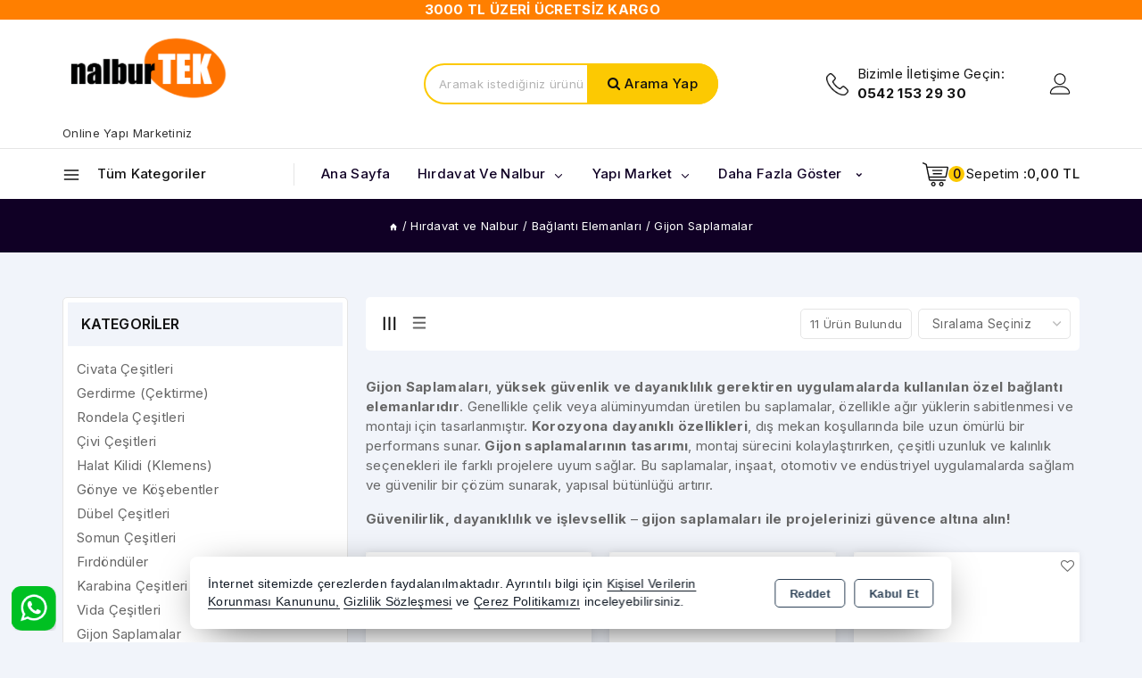

--- FILE ---
content_type: text/html; charset=utf-8
request_url: https://nalburtek.com/hirdavat-ve-nalbur/baglanti-elemanlari/gijon-saplamalar
body_size: 73784
content:
<!DOCTYPE html> <html lang="tr" theme="StandartV2"> <head> <title>Gijon Saplamalar – Dayanıklı ve Güvenli Bağlantı Elemanları | NalburTEK Stoktan Hızlı Gönderim!</title> <meta name="description" content="NalburTEK Gijon Saplamalar – Ahşap, metal ve endüstriyel montajlarda güvenli, dayanıklı ve çok amaçlı kullanım sağlayan gijon saplama modelleri. Diğer muadil ürünlerinden %70 daha fazla satılan ürünler sınırlı stokla! Hemen sipariş verin!" /> <link rel='shortcut icon' href='/favicon.png' /> <meta name="author" content="AKINSOFT Yazılım" /> <meta name="copyright" content="(c) 2016 AKINSOFT E-Ticaret" /> <meta name="designer" content="AKINSOFT Yazılım" /> <link rel="canonical" href="https://nalburtek.com/hirdavat-ve-nalbur/baglanti-elemanlari/gijon-saplamalar" /> <meta name="robots" content="all" /> <meta name="revisit-after" content="1" /> <meta name="theme-color" content="rgba(231,75,56,1)" /> <meta name="msapplication-navbutton-color" content="rgba(231,75,56,1)" /> <meta name="apple-mobile-web-app-status-bar-style" content="rgba(231,75,56,1)" /> <meta name="mobile-web-app-capable" content="yes" /> <meta name="apple-mobile-web-app-capable" content="yes" /> <meta property="fb:app_id" content="" /> <meta property="fb:admins" content="" /> <meta property="og:title" content="Gijon Saplamalar – Dayanıklı ve Güvenli Bağlantı Elemanları | NalburTEK Stoktan Hızlı Gönderim!" /> <meta property="og:site_name" content="Kalyoncu Nalburiye İnş. San. ve Tic. Ltd. Şti." /> <meta property="og:url" content="https://nalburtek.com/hirdavat-ve-nalbur/baglanti-elemanlari/gijon-saplamalar" /> <meta property="og:description" content="NalburTEK Gijon Saplamalar – Ahşap, metal ve endüstriyel montajlarda güvenli, dayanıklı ve çok amaçlı kullanım sağlayan gijon saplama modelleri. Diğer muadil ürünlerinden %70 daha fazla satılan ürünler sınırlı stokla! Hemen sipariş verin!" /> <meta property="og:type" content="sales" /> <meta property="og:locale" content="tr_TR" /> <meta property="article:author" content="https://www.facebook.com/nalburtek35" /> <meta property="article:publisher" content="https://www.facebook.com/akinsoft" /> <meta property="og:image" content="https://nalburtek.com/thumb.ashx?width=500&height=500&Resim=/Resim/nalburtek-logo8_tr_TR.png" /> <meta name="twitter:card" content="" /> <meta name="twitter:creator" content="@nalburtek"/> <meta name="twitter:url" content="https://nalburtek.com/hirdavat-ve-nalbur/baglanti-elemanlari/gijon-saplamalar" /> <meta name="twitter:site" content="https://nalburtek.com" /> <meta name="twitter:title" content="NalburTEK | Online Yapı Marketiniz | Tüm Türkiye&#39;nin Online Yapı Marketi" /> <meta name="twitter:description" content="Nalburtek.com Online Yapı Marketiniz Olarak Garantili Ürünlerimiz ile En Uygun Hırdavat,Nalburiye ve Yapı Market Ürünlerini Hızlı Bir Şekilde Bulabilir Hızlı Teslimat seçeneklerimiz İle İhtiyaçlarınıza Kolayca Ulaşabilirsiniz. NalburTEK li Olmak Ayrıcalıktır." /> <meta name="twitter:image" content="https://nalburtek.com/thumb.ashx?width=600&height=315&Resim=/Resim/nalburtek-logo8_tr_TR.png" /> <meta name="viewport" content="width=device-width, initial-scale=1, shrink-to-fit=no"> <meta http-equiv="X-UA-Compatible" content="IE=edge,chrome=1" /> <meta name="HandheldFriendly" content="true" /> <meta name="Content-Language" content="tr" /> <meta http-equiv="Content-Type" content="text/html; charset=utf-8" /> <meta name="GoogleAnalyticsActive" Content="true"/> <meta name="GoogleAnalytics4Active" Content="false"/> <meta name="FacebookPixelActive" Content="false"/> <meta name="GoogleRozetActive" Content="false"/> <script async src="https://www.googletagmanager.com/gtag/js?id=UA-58638502-1"></script> <script> window.dataLayer = window.dataLayer || []; function gtag(){dataLayer.push(arguments);}- gtag('js', new Date()); gtag('config', 'UA-58638502-1'); </script> <script> (function(w,d,s,l,i){w[l]=w[l]||[];w[l].push({'gtm.start': new Date().getTime(),event:'gtm.js'});var f=d.getElementsByTagName(s)[0], j=d.createElement(s),dl=l!='dataLayer'?'&l='+l:'';j.async=true;j.src= 'https://www.googletagmanager.com/gtm.js?id='+i+dl;f.parentNode.insertBefore(j,f); })(window,document,'script','dataLayer','GTM-WFHM848'); </script> <script defer src='https://www.google-analytics.com/analytics.js'></script> <script> /* GA With GTM */ (function (i, s, o, g, r, a, m) { i['GoogleAnalyticsObject'] = r; i[r] = i[r] || function () { (i[r].q = i[r].q || []).push(arguments) }, i[r].l = 1 * new Date(); a = s.createElement(o), m = s.getElementsByTagName(o)[0]; a.async = 1; a.src = g; m.parentNode.insertBefore(a, m) })(window, document, 'script', '//www.google-analytics.com/analytics.js', 'ga'); ga('create', 'UA-58638502-1', 'auto'); ga('send', 'pageview'); </script> <script src="/Themes/standartv2/assets/js/jquery-3.2.0.min.js"></script> <link rel="stylesheet" href="https://cdn.jsdelivr.net/npm/pixeden-stroke-7-icon@1.2.3/pe-icon-7-stroke/dist/pe-icon-7-stroke.min.css" integrity="sha256-AJfZWudfDWpFpIZ3USExGYDGwsYz47IgfEQCiGTm4wQ=" crossorigin="anonymous" referrerpolicy="no-referrer"> <link rel="stylesheet" href="https://cdnjs.cloudflare.com/ajax/libs/font-awesome/4.7.0/css/font-awesome.min.css" integrity="sha512-SfTiTlX6kk+qitfevl/7LibUOeJWlt9rbyDn92a1DqWOw9vWG2MFoays0sgObmWazO5BQPiFucnnEAjpAB+/Sw==" crossorigin="anonymous" referrerpolicy="no-referrer" /> <link rel="stylesheet" type="text/css" href="/Themes/standartv2/assets/css/bootstrap/bootstrap.min.css?v=1.24.02.02"> <link rel="stylesheet" type="text/css" href="/Themes/standartv2/assets/css/bootstrap/bootstrap-grid.min.css?v=1.24.02.02"> <link rel="stylesheet" type="text/css" href="/Themes/standartv2/assets/css/bootstrap/bootstrap-reboot.min.css?v=1.24.02.02"> <link rel="stylesheet" type="text/css" media="none" onload="if(media!='all')media='all'" href="/Themes/standartv2/assets/css/countdown/jquery.countdown.css?v=1.24.02.02"> <link rel="stylesheet" type="text/css" media="none" onload="if(media!='all')media='all'" href="/Themes/standartv2/assets/css/pagination/pagination.css?v=1.24.02.02"> <link rel="stylesheet" type="text/css" media="none" onload="if(media!='all')media='all'" href="/Themes/standartv2/assets/css/priceSlider/nouislider.css?v=1.24.02.02"> <link rel="stylesheet" type="text/css" media="none" onload="if(media!='all')media='all'" href="/Themes/standartv2/assets/css/sweetalert/sweetalert.css?v=1.24.02.02"> <link rel="stylesheet" type="text/css" media="none" onload="if(media!='all')media='all'" href="/Themes/standartv2/assets/css/animate/animate.css?v=1.24.02.02"> <link rel="stylesheet" type="text/css" media="none" onload="if(media!='all')media='all'" href="/Themes/standartv2/assets/css/hover/hover.css?v=1.24.02.02"> <link rel="stylesheet" type="text/css" href="/Themes/standartv2/assets/css/global.min.css?v=1.24.02.02"> <link rel="stylesheet" href="/Themes/standartv2/assets/premium/premium4/css/list_premium4.min.css?v=1.24.02.02"> <link rel="stylesheet" type="text/css" href="/Themes/standartv2/assets/css/owl-carousel/owl.carousel.css?v=1.24.02.02"> <link rel="stylesheet" type="text/css" href="/Themes/standartv2/assets/css/owl-carousel/owl.theme.default.min.css?v=1.24.02.02"> <link rel="stylesheet" type="text/css" media="none" onload="if(media!='all')media='all'" href="/Themes/standartv2/assets/css/mmenu/mmenu.all.min.css?v=1.24.02.02"> <link rel="stylesheet" type="text/css" href="/Themes/standartv2/assets/css/swiper/swiper.min.css?v=1.24.02.02"> <style> list-region .listFilterPriceBox { display:block !important;} list-region .listFilterPriceSlide { display:none !important; } list-region .listFilterPriceButton .fltBTN{height:auto !important;} </style> <style> .woocommerce ul.products li.product .price {
font-weight: 800 !important;
color: red !important;
font-size: large;
} .woocommerce ul.products li.product .woocommerce-loop-category__title, .woocommerce ul.products li.product .woocommerce-loop-product__title, .woocommerce ul.products li.product h3 { -webkit-line-clamp: 4; }
/* Ana banner'ı ortala ve genişlet */
@media (max-width: 1024px) {
.main-banner { width: 100% !important; max-width: 100%; margin: 0 auto; padding: 0 15px; box-sizing: border-box;
}
}
/* Owl carousel içeriğini ortala */
.owl-carousel .owl-stage { display: flex; justify-content: center; align-items: center;
} /* Slider içeriğini düzgün göster */
.owl-carousel .item img { width: 100%; height: auto; display: block; margin: 0 auto;
} /* Mobil uyum için media query */
@media (max-width: 745px) { .main-banner { padding: 0 10px; } .owl-carousel .item img { max-width: 100%; height: auto; }
} </style> <script> function ConvertNormalString(str) { if (str != "" && str !== null && str !== undefined) { return str.trim().replace("'", "").replace("\"", "").replace("␍", "").replace("\r\n", "").replace("\n", ""); } return ""; } var infiniteScroll = ('True' == 'True' ? true : false); var listType = 'grid'; var listOrdersDefault = 'A0'; var CounterLastDay = 'SON GÜN BUGÜN'; var CounterLast = 'Son'; var CounterDay = 'Gün'; var CounterHour = 'Saat'; var CounterMinute = 'Dakika'; var PaginationPrev = 'Önceki'; var PaginationNext = 'Sonraki'; </script> <script> /* GA With GTM */ var itemList = []; var stokKodu = ConvertNormalString("GSB06"); var stokAdi = ConvertNormalString(`Beyaz Gijon Tij Saplama M6x1mt`); var stokFiyat = parseFloat('25,848'.replace(",",".")); var stokMarka = ConvertNormalString("KL-Gijon"); var stokCategory = ConvertNormalString("Gijon Saplamalar"); var stokVariant = ConvertNormalString("GİJON"); if (stokVariant == "0") stokVariant = null; itemList.push({"item_id": stokKodu,"item_name": stokAdi ,"item_list_name": stokCategory,"item_brand": stokMarka,"item_category": stokCategory,"item_variant": stokVariant,"price": stokFiyat}); var stokKodu = ConvertNormalString("GSB08"); var stokAdi = ConvertNormalString(`Beyaz Gijon Tij Saplama M8x1mt`); var stokFiyat = parseFloat('29,52'.replace(",",".")); var stokMarka = ConvertNormalString("KL-Gijon"); var stokCategory = ConvertNormalString("Gijon Saplamalar"); var stokVariant = ConvertNormalString("GİJON"); if (stokVariant == "0") stokVariant = null; itemList.push({"item_id": stokKodu,"item_name": stokAdi ,"item_list_name": stokCategory,"item_brand": stokMarka,"item_category": stokCategory,"item_variant": stokVariant,"price": stokFiyat}); var stokKodu = ConvertNormalString("GSB10"); var stokAdi = ConvertNormalString(`Beyaz Gijon Tij Saplama M10x1mt`); var stokFiyat = parseFloat('47,088'.replace(",",".")); var stokMarka = ConvertNormalString("KL-Gijon"); var stokCategory = ConvertNormalString("Gijon Saplamalar"); var stokVariant = ConvertNormalString("GİJON"); if (stokVariant == "0") stokVariant = null; itemList.push({"item_id": stokKodu,"item_name": stokAdi ,"item_list_name": stokCategory,"item_brand": stokMarka,"item_category": stokCategory,"item_variant": stokVariant,"price": stokFiyat}); var stokKodu = ConvertNormalString("GSB12"); var stokAdi = ConvertNormalString(`Beyaz Gijon Tij Saplama M12x1mt`); var stokFiyat = parseFloat('68,256'.replace(",",".")); var stokMarka = ConvertNormalString("KL-Gijon"); var stokCategory = ConvertNormalString("Gijon Saplamalar"); var stokVariant = ConvertNormalString("GİJON"); if (stokVariant == "0") stokVariant = null; itemList.push({"item_id": stokKodu,"item_name": stokAdi ,"item_list_name": stokCategory,"item_brand": stokMarka,"item_category": stokCategory,"item_variant": stokVariant,"price": stokFiyat}); var stokKodu = ConvertNormalString("GSB14"); var stokAdi = ConvertNormalString(`Beyaz Gijon Tij Saplama M14x1mt`); var stokFiyat = parseFloat('103,2'.replace(",",".")); var stokMarka = ConvertNormalString("KL-Gijon"); var stokCategory = ConvertNormalString("Gijon Saplamalar"); var stokVariant = ConvertNormalString("GİJON"); if (stokVariant == "0") stokVariant = null; itemList.push({"item_id": stokKodu,"item_name": stokAdi ,"item_list_name": stokCategory,"item_brand": stokMarka,"item_category": stokCategory,"item_variant": stokVariant,"price": stokFiyat}); var stokKodu = ConvertNormalString("GSB16"); var stokAdi = ConvertNormalString(`Beyaz Gijon Tij Saplama M16x1mt`); var stokFiyat = parseFloat('135'.replace(",",".")); var stokMarka = ConvertNormalString("KL-Gijon"); var stokCategory = ConvertNormalString("Gijon Saplamalar"); var stokVariant = ConvertNormalString("GİJON"); if (stokVariant == "0") stokVariant = null; itemList.push({"item_id": stokKodu,"item_name": stokAdi ,"item_list_name": stokCategory,"item_brand": stokMarka,"item_category": stokCategory,"item_variant": stokVariant,"price": stokFiyat}); var stokKodu = ConvertNormalString("GSB18"); var stokAdi = ConvertNormalString(`Beyaz Gijon Tij Saplama M18x1mt`); var stokFiyat = parseFloat('163,44'.replace(",",".")); var stokMarka = ConvertNormalString("KL-Gijon"); var stokCategory = ConvertNormalString("Gijon Saplamalar"); var stokVariant = ConvertNormalString("GİJON"); if (stokVariant == "0") stokVariant = null; itemList.push({"item_id": stokKodu,"item_name": stokAdi ,"item_list_name": stokCategory,"item_brand": stokMarka,"item_category": stokCategory,"item_variant": stokVariant,"price": stokFiyat}); var stokKodu = ConvertNormalString("GSB20"); var stokAdi = ConvertNormalString(`Beyaz Gijon Tij Saplama M20x1mt`); var stokFiyat = parseFloat('203,904'.replace(",",".")); var stokMarka = ConvertNormalString("KL-Gijon"); var stokCategory = ConvertNormalString("Gijon Saplamalar"); var stokVariant = ConvertNormalString("GİJON"); if (stokVariant == "0") stokVariant = null; itemList.push({"item_id": stokKodu,"item_name": stokAdi ,"item_list_name": stokCategory,"item_brand": stokMarka,"item_category": stokCategory,"item_variant": stokVariant,"price": stokFiyat}); var stokKodu = ConvertNormalString("GSB22"); var stokAdi = ConvertNormalString(`Beyaz Gijon Tij Saplama M22x1mt`); var stokFiyat = parseFloat('270'.replace(",",".")); var stokMarka = ConvertNormalString("KL-Gijon"); var stokCategory = ConvertNormalString("Gijon Saplamalar"); var stokVariant = ConvertNormalString("GİJON"); if (stokVariant == "0") stokVariant = null; itemList.push({"item_id": stokKodu,"item_name": stokAdi ,"item_list_name": stokCategory,"item_brand": stokMarka,"item_category": stokCategory,"item_variant": stokVariant,"price": stokFiyat}); var stokKodu = ConvertNormalString("GSB24"); var stokAdi = ConvertNormalString(`Beyaz Gijon Tij Saplama M24x1mt`); var stokFiyat = parseFloat('334,8'.replace(",",".")); var stokMarka = ConvertNormalString("KL-Gijon"); var stokCategory = ConvertNormalString("Gijon Saplamalar"); var stokVariant = ConvertNormalString("GİJON"); if (stokVariant == "0") stokVariant = null; itemList.push({"item_id": stokKodu,"item_name": stokAdi ,"item_list_name": stokCategory,"item_brand": stokMarka,"item_category": stokCategory,"item_variant": stokVariant,"price": stokFiyat}); var stokKodu = ConvertNormalString("GSB210"); var stokAdi = ConvertNormalString(`Beyaz Gijon Tij Saplama M10x2mt`); var stokFiyat = parseFloat('90,72'.replace(",",".")); var stokMarka = ConvertNormalString("KL-Gijon"); var stokCategory = ConvertNormalString("Gijon Saplamalar"); var stokVariant = ConvertNormalString("GİJON"); if (stokVariant == "0") stokVariant = null; itemList.push({"item_id": stokKodu,"item_name": stokAdi ,"item_list_name": stokCategory,"item_brand": stokMarka,"item_category": stokCategory,"item_variant": stokVariant,"price": stokFiyat}); window.dataLayer = window.dataLayer || []; function gtag(){dataLayer.push(arguments);}- gtag('js', new Date()); gtag('config','UA-58638502-1'); gtag('event', 'view_item_list', { item_list_name: 'Gijon Saplamalar', items: JSON.parse(JSON.stringify(itemList)) }); function addToCartGtagAnalytics(basketProducts, COUNT) { var lastProduct = basketProducts[basketProducts.length-1]; if (typeof lastProduct != 'undefined' && lastProduct != '' && lastProduct != null) { var currency = "TRY"; if (lastProduct.Fiyat.includes("$")) currency = "USD"; if (lastProduct.Fiyat.includes("€")) currency = "EUR"; function gtag(){dataLayer.push(arguments);}- gtag('js', new Date()); gtag('config','UA-58638502-1'); gtag('event', 'add_to_cart', { currency: currency, value: (parseFloat(lastProduct.UzantisizFiyat.replace(",",".")) * COUNT), items: [{ item_id: lastProduct.StokKodu, item_name: lastProduct.Adi, price: parseFloat(lastProduct.UzantisizFiyat.replace(",",".")), quantity:parseFloat(String(COUNT).replace(",", ".")) }] }); } } </script> <meta name="yandex-verification" content="479b5248f2e78f04" /> <script>$(document).ready(function () {var pageTitle = $('title').text(); $(window).blur(function () { $('title').text('15 Yıldır Sizinle!'); }); $(window).focus(function () { $('title').text(pageTitle); });});</script> </head> <body data-variant-no-stock-show="True"> <noscript><iframe src='https://www.googletagmanager.com/ns.html?id=GTM-WFHM848' height='0' width='0' style='display:none;visibility:hidden'></iframe></noscript> <script> $(document).ready(function() { $('detail-region .variantAreaSize a').removeAttr('disabled').attr('data-ajax-detail','true').removeAttr('style').removeAttr('data-toggle').removeAttr('title').removeAttr('data-original-title'); }); $(document).ajaxComplete(function() { $('detail-region .variantAreaSize a').removeAttr('disabled').attr('data-ajax-detail','true').removeAttr('style').removeAttr('data-toggle').removeAttr('title').removeAttr('data-original-title'); }); </script> <div content="basketContent" basket-type="B2"> <div basket-type="2" class="offCanvasBasket"> <div class="auricle"></div> <div class="row m-0 basket"> <img src="https://ietapi.akinsofteticaret.net/image/imaj/shopping_bag.png" alt="Sepet" /><strong>Alışveriş Sepetim</strong> <button type="button" class="close" data-dismiss="modal" aria-label="Close"><span aria-hidden="true">&times;</span></button> </div> <div class="row m-0 basketmain"> <div class="col-12 basketEmpty" > <div class="text-center">Sepetinizde ürün yok</div> </div> </div> <div class="row m-0 total_pay_button"> </div> <div class="row m-0 basketCanvasBtn"> <div class="col-12 buttonBlock"><button class="basket_pay_button closeLeftBasket continueShopping text-left"><i class="pe-7s-shopbag"></i>Alışverişe Devam Et</button></div> </div> </div> <div class="B2BasketOverlay"></div> <script> $(document).ready(function () { $('.closeLeftBasket').click(function () { $('[content="basketContent"]').removeClass('B2Active'); }); $('.B2BasketOverlay').click(function () { $('[content="basketContent"]').removeClass('B2Active'); }); }); </script> <input type="hidden" value="False" id="MarketSistemi" data-cancel="Kapat" data-giris="Giriş Yap" data-giristext="Sepetinize ürün ekleyebilmek için üye olmalısınız..." data-giristitle="Lütfen Giriş Yapın" /> <script> $(document).ready(function () { $('.basketBirimSecenek .urunadetarti').click(function (e) { e.preventDefault(); var maxCount = parseFloat($(this).parent().find('.productBasketCount').attr('data-v-max')); var inpVal = parseFloat($(this).parent().find('.productBasketCount').val()); var degisimMiktari = 1; $('<loader class="loader --1"></loader>').appendTo($(this).parent()); $(this).off("click").attr('href', "javascript: void(0);"); if (parseFloat($(this).parent().find(".productBasketCount").attr('data-kusurat')) !== 0) { var dgsmmktri = parseFloat($(this).parent().find(".productBasketCount").attr('data-kusurat')); if (dgsmmktri > 0) { degisimMiktari = dgsmmktri * 0.010; } } if (inpVal < maxCount) { if (parseFloat($(this).parent().find(".productBasketCount").attr('data-kusurat')) !== 0) { var tutar = parseFloat($(this).parent().find('.productBasketCount').val().replace(',', '.')) + parseFloat(degisimMiktari); $(this).parent().find('.productBasketCount').val(tutar.toFixed(2).replace('.', ',')); } else { var tutar = parseInt($(this).parent().find('.productBasketCount').val()) + 1; $(this).parent().find('.productBasketCount').val(tutar); } } $(this).parent().find('.productBasketCount').trigger('change'); }); $(".basketBirimSecenek .urunadeteksi").click(function (e) { e.preventDefault(); $('<loader class="loader --1"></loader>').appendTo($(this).parent()); $(this).off("click").attr('href', "javascript: void(0);"); var minCount = parseFloat($(this).parent().find('.productBasketCount').attr('data-v-min')); var inpVal = parseFloat($(this).parent().find('.productBasketCount').val().replace(',', '.')); var degisimMiktari = 1; if (parseFloat($(this).parent().find(".productBasketCount").attr('data-kusurat')) !== 0) { var dgsmmktri = parseFloat($(this).parent().find(".productBasketCount").attr('data-kusurat')); if (dgsmmktri > 0) { degisimMiktari = dgsmmktri * 0.010; } } if (minCount < inpVal) { if (parseFloat($(this).parent().find(".productBasketCount").attr('data-kusurat')) !== 0) { var tutar = parseFloat($(this).parent().find('.productBasketCount').val().replace(',', '.')) - parseFloat(degisimMiktari); if (tutar > 0) { $(this).parent().find('.productBasketCount').val(tutar.toFixed(2).replace('.', ',')); } } else { var tutar = parseInt($(this).parent().find('.productBasketCount').val()) - 1; if (tutar > 0) { $(this).parent().find('.productBasketCount').val(tutar); } } } $(this).parent().find('.productBasketCount').trigger('change'); }); $(document).off('change', '.basketSelectCount').on('change', '.basketSelectCount', function () { var _Count = $("option:selected", this).val(); var _ID = $(this).data('basket-id'); var _Index = $(this).data('index'); basketUpdate(_Index, _ID, _Count); }); }); </script> </div> <div style="display:none;" data-search-time="400" data-search-keycount="3"></div> <div id="app-content"> <script> function getCookie(name) { var v = document.cookie.match('(^|;) ?' + name + '=([^;]*)(;|$)'); return v ? v[2] : false; }; $(document).ready(function () { if (getCookie('mobileAppMsg')) { $('.mobileAppDwn').hide(); } else { $('.mobileAppDwn').show(); } }); $(document).on('click', '.downloadBTN a', function () { document.cookie = 'mobileAppMsg=true'; $('.mobileAppDwn').hide(); }); $(document).on('click', '.closeBtn', function () { document.cookie = 'mobileAppMsg=true'; $('.mobileAppDwn').hide(); }); </script> <style> .site-top-header-wrap .site-header-row-container-inner, button:hover{ background-color:rgba(16,0,37,1); } .header-search-bar form input.search-field, #secondary-navigation .secondary-menu-container { border-color:; } .header-cart-wrap .header-cart-button .header-cart-total { background-color:; } </style> <script src="/Themes/standartv2/assets/js/auto-numeric/autonumeric-min.js?v=1.24.02.02"></script> <script src="/Themes/StandartV2/assets/premium/premium4/js/jquery.treeview.min.js?v=1.24.02.02"></script> <script src="/Themes/StandartV2/assets/premium/premium4/js/easyResponsiveTabs.min.js?v=1.24.02.02"></script> <link rel="stylesheet" id="thebase-fonts-css" href="https://fonts.googleapis.com/css?family=Inter:regular,500,700,600%7CPoppins:regular&amp;display=swap" media="all"> <top-region> <header id="masthead" class="site-header" role="banner"> <div id="main-header" class="site-header-wrap"> <div class="site-header-inner-wrap"> <div class="site-header-upper-wrap"> <div class="site-header-upper-inner-wrap"> <!--Üst Reklam alanı--> <div class="row m-0 justify-content-center"><div style="background-color: rgb(255, 127, 0); width: 100% !important; text-align: center;"><strong><span style="color:#FFFFFF;">3000 TL ÜZERİ ÜCRETSİZ KARGO&nbsp; &nbsp; &nbsp; &nbsp; &nbsp; &nbsp; &nbsp; &nbsp;</span></strong></div>
</div> <div class="site-main-header-wrap site-header-row-container site-header-focus-item site-header-row-layout-standard" data-section="thebase_customizer_header_main"> <div class="site-header-row-container-inner"> <div class="site-container"> <div class="site-main-header-inner-wrap site-header-row site-header-row-has-sides site-header-row-center-column"> <!--Logo - Slogan--> <div class="site-header-main-section-left site-header-section site-header-section-left"> <div class="site-header-item site-header-focus-item" data-section="title_tagline"> <div class="site-branding branding-layout-standard site-brand-logo-only"> <a class="brand has-logo-image" href="/" rel="home"> <img width="196" height="48" src="/Resim/nalburtek-logo8_tr_TR.png" title="NalburTEK | Online Yapı Marketiniz | Tüm Türkiye&#39;nin Online Yapı Marketi" class="custom-logo" alt="Logo" decoding="async"> </a> </div> </div> <div class="site-header-main-section-left-center site-header-section site-header-section-left-center"> </div> <span class="slogan pl-0">Online Yapı Marketiniz</span> </div> <!--Arama--> <div class="site-header-main-section-center site-header-section site-header-section-center"> <div class="site-header-item site-header-focus-item" data-section="thebase_customizer_header_search_bar"> <div class="header-search-bar header-item-search-bar topMenuSearchContent"> <form role="search" class="woocommerce-product-search"> <label class="screen-reader-text" for="woocommerce-product-search-field-0">Arama</label> <input type="search" id="searchInput" autocomplete="off" placeholder="Aramak istediğiniz ürünü yazınız..." onchange="searchChange()" data-page-role="List" class="search-field searchInput" value="" name="searchTxt"> <span class="input-group-append searchBtn" onclick="searchButton()"> <button type="button">Arama Yap</button> </span> </form> <div content="quickSearch"> <!-- ARAMA SONUC --> </div> </div> </div> </div> <div class="site-header-main-section-right site-header-section site-header-section-right"> <div class="site-header-main-section-right-center site-header-section site-header-section-right-center"> </div> <div class="site-header-item site-header-focus-item" data-section="thebase_customizer_header_contact"> <div class="header-contact-wrap"> <div class="header-contact-inner-wrap element-contact-inner-wrap inner-link-style-plain"> <a href="tel:0542 153 29 30" class="contact-button header-contact-item has-custom-image"> <img width="40" height="40" src="/Themes/StandartV2/assets/premium/premium4/images/header-contact-icon.png" class="contact-icon-image" alt="" decoding="async" loading="lazy" style="max-width:25px"><span class="contact-label"> <span class="contact-text">Bizimle İletişime Geçin:</span>0542 153 29 30 </span> </a> </div> </div> </div> <!-- Karşılaştırma Listesi - Favoriler--> <div class="site-header-item site-header-focus-item" data-section="thebase_customizer_header_html2"> <div class="header-html2 inner-link-style-normal"> <div class="header-html-inner"> </div> </div> </div> <!--Hesabım--> <div class="site-header-item site-header-focus-item" data-section="thebase_customizer_header_account"> <div class="header-account-wrap header-account-control-wrap header-account-action-modal header-account-style-icon"> <a data-toggle-target="#login-drawer" href="/kullanici/Hesap.aspx?tab=giris" class="drawer-toggle header-account-button" data-toggle-body-class="showing-popup-drawer" aria-expanded="false" data-set-focus=".login-toggle-close"> <span class="thebase-svg-iconset"> <svg class="thebase-svg-icon thebase-account-svg" fill="currentColor" version="1.1" xmlns="https://www.w3.org/2000/svg" width="24" height="24" viewBox="0 0 1000 1000"> <g><path d="M500,549c-148.6,0-269.5-120.9-269.5-269.5C230.5,130.9,351.4,10,500,10c148.6,0,269.5,120.9,269.5,269.5C769.5,428.1,648.6,549,500,549z M500,59c-121.6,0-220.5,98.9-220.5,220.5C279.5,401.1,378.4,500,500,500c121.6,0,220.5-98.9,220.5-220.5C720.5,157.9,621.6,59,500,59z"></path><path d="M892,990H108c-40.5,0-73.5-33-73.5-73.5c0-3.3,0.7-82.6,60-161.7c34.5-46.1,81.8-82.7,140.6-108.7C306.8,614.2,396,598,500,598c104,0,193.2,16.2,264.9,48.1c58.8,26.1,106,62.7,140.6,108.7c59.3,79.1,60,158.4,60,161.7C965.5,957,932.5,990,892,990z M500,647c-170.9,0-296.9,46.7-364.6,135c-50.7,66.2-51.8,133.9-51.9,134.6c0,13.4,11,24.4,24.5,24.4h784c13.5,0,24.5-11,24.5-24.5c0-0.6-1.1-68.3-51.9-134.5C796.9,693.7,670.8,647,500,647L500,647z"></path></g> </svg> </span> </a> </div> </div> </div> </div> </div> </div> </div> </div> </div> <!--KATEGORİLER--> <div class="site-bottom-header-wrap site-header-row-container site-header-focus-item site-header-row-layout-standard" data-section="thebase_customizer_header_bottom"> <div class="site-header-row-container-inner"> <div class="site-container"> <div class="site-bottom-header-inner-wrap site-header-row site-header-row-has-sides site-header-row-no-center"> <div class="site-header-bottom-section-left site-header-section site-header-section-left"> <div class="site-header-item site-header-focus-item site-header-item-main-navigation header-navigation-layout-stretch-false header-navigation-layout-fill-stretch-true" data-section="thebase_customizer_secondary_navigation"> <nav id="secondary-navigation" class="secondary-navigation header-navigation nav--toggle-sub header-navigation-style-standard header-navigation-dropdown-animation-fade-up more" role="navigation"> <div class="nav-title-wrapper"> <span class="widget-toggle-icon"> <span class="thebase-svg-iconset"> <svg aria-hidden="true" class="thebase-svg-icon thebase-vertical-menu-svg" fill="currentColor" version="1.1" xmlns="https://www.w3.org/2000/svg" width="24" height="24" viewBox="0 0 24 24"> <path d="M3 13h18c0.552 0 1-0.448 1-1s-0.448-1-1-1h-18c-0.552 0-1 0.448-1 1s0.448 1 1 1zM3 7h18c0.552 0 1-0.448 1-1s-0.448-1-1-1h-18c-0.552 0-1 0.448-1 1s0.448 1 1 1zM3 19h18c0.552 0 1-0.448 1-1s-0.448-1-1-1h-18c-0.552 0-1 0.448-1 1s0.448 1 1 1z"></path> </svg> </span> </span> <span class="widget-toggle-label">Tüm Kategoriler</span> </div> <div class="secondary-menu-container header-menu-container"> <ul id="secondary-menu" class="menu "> <li id="menu-item-26405" class="dropdown-submenup menu-item menu-item-type-taxonomy menu-item-object-product_cat menu-item-has-children menu-item-26405 menu-item--has-toggle home_first"> <a class="dropItem" href="/hirdavat-ve-nalbur"> <span class="nav-drop-title-wrap"> Hırdavat ve Nalbur <span class="dropdown-nav-toggle"> <span class="thebase-svg-iconset svg-baseline"> <svg aria-hidden="true" class="thebase-svg-icon thebase-arrow-down-svg" fill="currentColor" version="1.1" xmlns="https://www.w3.org/2000/svg" width="24" height="24" viewBox="0 0 24 24"> <path d="M5.293 9.707l6 6c0.391 0.391 1.024 0.391 1.414 0l6-6c0.391-0.391 0.391-1.024 0-1.414s-1.024-0.391-1.414 0l-5.293 5.293-5.293-5.293c-0.391-0.391-1.024-0.391-1.414 0s-0.391 1.024 0 1.414z"></path> </svg> </span> </span> </span> </a> <ul class="sub-menu subMenuDrop"> <li style="display:none;" class="dropItemAll dropdown-submenu"><a href="/hirdavat-ve-nalbur" class="dropItem">Hırdavat ve Nalbur - Tümü</a></li> <li id="menu-item-26407" class="dropdown-submenup menu-item menu-item-type-taxonomy menu-item-object-product_cat menu-item-26407"> <a class="dropItem" href="/hirdavat-ve-nalbur/ambalaj-urunleri"> <span class="nav-drop-title-wrap"> Ambalaj Ürünleri <span class="dropdown-nav-toggle"> <span class="thebase-svg-iconset svg-baseline"> <svg aria-hidden="true" class="thebase-svg-icon thebase-arrow-down-svg" fill="currentColor" version="1.1" xmlns="https://www.w3.org/2000/svg" width="24" height="24" viewBox="0 0 24 24"> <path d="M5.293 9.707l6 6c0.391 0.391 1.024 0.391 1.414 0l6-6c0.391-0.391 0.391-1.024 0-1.414s-1.024-0.391-1.414 0l-5.293 5.293-5.293-5.293c-0.391-0.391-1.024-0.391-1.414 0s-0.391 1.024 0 1.414z"></path> </svg> </span> </span> </span> </a> <ul class="sub-menu DDLast menuDropDown"> <li style="display:none;" class="dropItemAll dropdown-submenu"><a href="/hirdavat-ve-nalbur/ambalaj-urunleri" class="dropItem">Ambalaj Ürünleri - Tümü</a></li> <li class="dropdown-submenup menu-item menu-item-type-taxonomy menu-item-object-product_cat menu-item-26407"> <a class="dropItem" href="/hirdavat-ve-nalbur/ambalaj-urunleri/branda-cesitleri">Branda Çeşitleri</a></li> <li class="dropdown-submenup menu-item menu-item-type-taxonomy menu-item-object-product_cat menu-item-26407"> <a class="dropItem" href="/hirdavat-ve-nalbur/ambalaj-urunleri/golgelik-cesitleri">Gölgelik Çeşitleri</a></li> <li class="dropdown-submenup menu-item menu-item-type-taxonomy menu-item-object-product_cat menu-item-26407"> <a class="dropItem" href="/hirdavat-ve-nalbur/ambalaj-urunleri/strec-cesitleri">Streç Çeşitleri</a></li> </ul> </li> <li id="menu-item-26407" class="dropdown-submenup menu-item menu-item-type-taxonomy menu-item-object-product_cat menu-item-26407"> <a class="dropItem" href="/hirdavat-ve-nalbur/bahce-aletleri"> <span class="nav-drop-title-wrap"> Bahçe Aletleri <span class="dropdown-nav-toggle"> <span class="thebase-svg-iconset svg-baseline"> <svg aria-hidden="true" class="thebase-svg-icon thebase-arrow-down-svg" fill="currentColor" version="1.1" xmlns="https://www.w3.org/2000/svg" width="24" height="24" viewBox="0 0 24 24"> <path d="M5.293 9.707l6 6c0.391 0.391 1.024 0.391 1.414 0l6-6c0.391-0.391 0.391-1.024 0-1.414s-1.024-0.391-1.414 0l-5.293 5.293-5.293-5.293c-0.391-0.391-1.024-0.391-1.414 0s-0.391 1.024 0 1.414z"></path> </svg> </span> </span> </span> </a> <ul class="sub-menu DDLast menuDropDown"> <li style="display:none;" class="dropItemAll dropdown-submenu"><a href="/hirdavat-ve-nalbur/bahce-aletleri" class="dropItem">Bahçe Aletleri - Tümü</a></li> <li class="dropdown-submenup menu-item menu-item-type-taxonomy menu-item-object-product_cat menu-item-26407"> <a class="dropItem" href="/hirdavat-ve-nalbur/bahce-aletleri/bag-makaslari">Bağ Makasları</a></li> <li class="dropdown-submenup menu-item menu-item-type-taxonomy menu-item-object-product_cat menu-item-26407"> <a class="dropItem" href="/hirdavat-ve-nalbur/bahce-aletleri/balta-cesitleri">Balta Çeşitleri</a></li> <li class="dropdown-submenup menu-item menu-item-type-taxonomy menu-item-object-product_cat menu-item-26407"> <a class="dropItem" href="/hirdavat-ve-nalbur/bahce-aletleri/balyoz-cesitleri">Balyoz Çeşitleri</a></li> <li class="dropdown-submenup menu-item menu-item-type-taxonomy menu-item-object-product_cat menu-item-26407"> <a class="dropItem" href="/hirdavat-ve-nalbur/bahce-aletleri/capa-cesitleri">Çapa Çeşitleri</a></li> <li class="dropdown-submenup menu-item menu-item-type-taxonomy menu-item-object-product_cat menu-item-26407"> <a class="dropItem" href="/hirdavat-ve-nalbur/bahce-aletleri/cim-makaslari">Çim Makasları</a></li> <li class="dropdown-submenup menu-item menu-item-type-taxonomy menu-item-object-product_cat menu-item-26407"> <a class="dropItem" href="/hirdavat-ve-nalbur/bahce-aletleri/kurek-cesitleri">Kürek Çeşitleri</a></li> <li class="dropdown-submenup menu-item menu-item-type-taxonomy menu-item-object-product_cat menu-item-26407"> <a class="dropItem" href="/hirdavat-ve-nalbur/bahce-aletleri/kazma-cesitleri">Kazma Çeşitleri</a></li> <li class="dropdown-submenup menu-item menu-item-type-taxonomy menu-item-object-product_cat menu-item-26407"> <a class="dropItem" href="/hirdavat-ve-nalbur/bahce-aletleri/merdiven-cesitleri">Merdiven Çeşitleri</a></li> <li class="dropdown-submenup menu-item menu-item-type-taxonomy menu-item-object-product_cat menu-item-26407"> <a class="dropItem" href="/hirdavat-ve-nalbur/bahce-aletleri/testere-cesitleri">Testere Çeşitleri</a></li> <li class="dropdown-submenup menu-item menu-item-type-taxonomy menu-item-object-product_cat menu-item-26407"> <a class="dropItem" href="/hirdavat-ve-nalbur/bahce-aletleri/tirmik-cesitleri">Tırmık Çeşitleri</a></li> <li class="dropdown-submenup menu-item menu-item-type-taxonomy menu-item-object-product_cat menu-item-26407"> <a class="dropItem" href="/hirdavat-ve-nalbur/bahce-aletleri/orak-cesitleri">Orak Çeşitleri</a></li> <li class="dropdown-submenup menu-item menu-item-type-taxonomy menu-item-object-product_cat menu-item-26407"> <a class="dropItem" href="/hirdavat-ve-nalbur/bahce-aletleri/posta-kutulari">Posta Kutuları</a></li> <li class="dropdown-submenup menu-item menu-item-type-taxonomy menu-item-object-product_cat menu-item-26407"> <a class="dropItem" href="/hirdavat-ve-nalbur/bahce-aletleri/el-arabalari">El Arabaları</a></li> </ul> </li> <li id="menu-item-26407" class="dropdown-submenup menu-item menu-item-type-taxonomy menu-item-object-product_cat menu-item-26407"> <a class="dropItem" href="/hirdavat-ve-nalbur/bant-cesitleri-ve-aksesuarlar"> <span class="nav-drop-title-wrap"> Bant Çeşitleri ve Aksesuarlar <span class="dropdown-nav-toggle"> <span class="thebase-svg-iconset svg-baseline"> <svg aria-hidden="true" class="thebase-svg-icon thebase-arrow-down-svg" fill="currentColor" version="1.1" xmlns="https://www.w3.org/2000/svg" width="24" height="24" viewBox="0 0 24 24"> <path d="M5.293 9.707l6 6c0.391 0.391 1.024 0.391 1.414 0l6-6c0.391-0.391 0.391-1.024 0-1.414s-1.024-0.391-1.414 0l-5.293 5.293-5.293-5.293c-0.391-0.391-1.024-0.391-1.414 0s-0.391 1.024 0 1.414z"></path> </svg> </span> </span> </span> </a> <ul class="sub-menu DDLast menuDropDown"> <li style="display:none;" class="dropItemAll dropdown-submenu"><a href="/hirdavat-ve-nalbur/bant-cesitleri-ve-aksesuarlar" class="dropItem">Bant Çeşitleri ve Aksesuarlar - Tümü</a></li> <li class="dropdown-submenup menu-item menu-item-type-taxonomy menu-item-object-product_cat menu-item-26407"> <a class="dropItem" href="/hirdavat-ve-nalbur/bant-cesitleri-ve-aksesuarlar/koli-bantlari">Koli Bantları</a></li> <li class="dropdown-submenup menu-item menu-item-type-taxonomy menu-item-object-product_cat menu-item-26407"> <a class="dropItem" href="/hirdavat-ve-nalbur/bant-cesitleri-ve-aksesuarlar/cift-tarafli-bantlar">Çift Taraflı Bantlar</a></li> <li class="dropdown-submenup menu-item menu-item-type-taxonomy menu-item-object-product_cat menu-item-26407"> <a class="dropItem" href="/hirdavat-ve-nalbur/bant-cesitleri-ve-aksesuarlar/teflon-bantlar">Teflon Bantlar</a></li> <li class="dropdown-submenup menu-item menu-item-type-taxonomy menu-item-object-product_cat menu-item-26407"> <a class="dropItem" href="/hirdavat-ve-nalbur/bant-cesitleri-ve-aksesuarlar/tamir-bantlari">Tamir Bantları</a></li> <li class="dropdown-submenup menu-item menu-item-type-taxonomy menu-item-object-product_cat menu-item-26407"> <a class="dropItem" href="/hirdavat-ve-nalbur/bant-cesitleri-ve-aksesuarlar/izole-bantlar">İzole Bantlar</a></li> <li class="dropdown-submenup menu-item menu-item-type-taxonomy menu-item-object-product_cat menu-item-26407"> <a class="dropItem" href="/hirdavat-ve-nalbur/bant-cesitleri-ve-aksesuarlar/kaydirmazlik-bantlari">Kaydırmazlık Bantları</a></li> <li class="dropdown-submenup menu-item menu-item-type-taxonomy menu-item-object-product_cat menu-item-26407"> <a class="dropItem" href="/hirdavat-ve-nalbur/bant-cesitleri-ve-aksesuarlar/aluminyum-folyo-bantlar">Alüminyum Folyo Bantlar</a></li> <li class="dropdown-submenup menu-item menu-item-type-taxonomy menu-item-object-product_cat menu-item-26407"> <a class="dropItem" href="/hirdavat-ve-nalbur/bant-cesitleri-ve-aksesuarlar/derz-bantlari">Derz Bantları</a></li> <li class="dropdown-submenup menu-item menu-item-type-taxonomy menu-item-object-product_cat menu-item-26407"> <a class="dropItem" href="/hirdavat-ve-nalbur/bant-cesitleri-ve-aksesuarlar/kapi-pencere-bantlari">Kapı Pencere Bantları</a></li> <li class="dropdown-submenup menu-item menu-item-type-taxonomy menu-item-object-product_cat menu-item-26407"> <a class="dropItem" href="/hirdavat-ve-nalbur/bant-cesitleri-ve-aksesuarlar/maskeleme-bandi-kagit-bant">Maskeleme Bandı - Kağıt Bant</a></li> </ul> </li> <li id="menu-item-26407" class="dropdown-submenup menu-item menu-item-type-taxonomy menu-item-object-product_cat menu-item-26407"> <a class="dropItem" href="/hirdavat-ve-nalbur/kilit-ve-surguler"> <span class="nav-drop-title-wrap"> Kilit ve Sürgüler <span class="dropdown-nav-toggle"> <span class="thebase-svg-iconset svg-baseline"> <svg aria-hidden="true" class="thebase-svg-icon thebase-arrow-down-svg" fill="currentColor" version="1.1" xmlns="https://www.w3.org/2000/svg" width="24" height="24" viewBox="0 0 24 24"> <path d="M5.293 9.707l6 6c0.391 0.391 1.024 0.391 1.414 0l6-6c0.391-0.391 0.391-1.024 0-1.414s-1.024-0.391-1.414 0l-5.293 5.293-5.293-5.293c-0.391-0.391-1.024-0.391-1.414 0s-0.391 1.024 0 1.414z"></path> </svg> </span> </span> </span> </a> <ul class="sub-menu DDLast menuDropDown"> <li style="display:none;" class="dropItemAll dropdown-submenu"><a href="/hirdavat-ve-nalbur/kilit-ve-surguler" class="dropItem">Kilit ve Sürgüler - Tümü</a></li> <li class="dropdown-submenup menu-item menu-item-type-taxonomy menu-item-object-product_cat menu-item-26407"> <a class="dropItem" href="/hirdavat-ve-nalbur/kilit-ve-surguler/asma-kilitler">Asma Kilitler</a></li> <li class="dropdown-submenup menu-item menu-item-type-taxonomy menu-item-object-product_cat menu-item-26407"> <a class="dropItem" href="/hirdavat-ve-nalbur/kilit-ve-surguler/gomme-kilitler">Gömme Kilitler</a></li> <li class="dropdown-submenup menu-item menu-item-type-taxonomy menu-item-object-product_cat menu-item-26407"> <a class="dropItem" href="/hirdavat-ve-nalbur/kilit-ve-surguler/daire-kilitleri">Daire Kilitleri</a></li> <li class="dropdown-submenup menu-item menu-item-type-taxonomy menu-item-object-product_cat menu-item-26407"> <a class="dropItem" href="/hirdavat-ve-nalbur/kilit-ve-surguler/trajli-kilitler">Trajlı Kilitler</a></li> <li class="dropdown-submenup menu-item menu-item-type-taxonomy menu-item-object-product_cat menu-item-26407"> <a class="dropItem" href="/hirdavat-ve-nalbur/kilit-ve-surguler/emniyet-kilitleri">Emniyet Kilitleri</a></li> <li class="dropdown-submenup menu-item menu-item-type-taxonomy menu-item-object-product_cat menu-item-26407"> <a class="dropItem" href="/hirdavat-ve-nalbur/kilit-ve-surguler/barel-cesitleri">Barel Çeşitleri</a></li> <li class="dropdown-submenup menu-item menu-item-type-taxonomy menu-item-object-product_cat menu-item-26407"> <a class="dropItem" href="/hirdavat-ve-nalbur/kilit-ve-surguler/celik-kapi-kilitleri">Çelik Kapı Kilitleri</a></li> <li class="dropdown-submenup menu-item menu-item-type-taxonomy menu-item-object-product_cat menu-item-26407"> <a class="dropItem" href="/hirdavat-ve-nalbur/kilit-ve-surguler/aluminyum-dograma-kapi-kilitleri">Alüminyum Doğrama Kapı Kilitleri</a></li> <li class="dropdown-submenup menu-item menu-item-type-taxonomy menu-item-object-product_cat menu-item-26407"> <a class="dropItem" href="/hirdavat-ve-nalbur/kilit-ve-surguler/pvc-dograma-kapi-kilitleri">Pvc Doğrama Kapı Kilitleri</a></li> <li class="dropdown-submenup menu-item menu-item-type-taxonomy menu-item-object-product_cat menu-item-26407"> <a class="dropItem" href="/hirdavat-ve-nalbur/kilit-ve-surguler/diger-kilit-cesitleri">Diğer Kilit Çeşitleri</a></li> <li class="dropdown-submenup menu-item menu-item-type-taxonomy menu-item-object-product_cat menu-item-26407"> <a class="dropItem" href="/hirdavat-ve-nalbur/kilit-ve-surguler/cekmece-kilitleri">Çekmece Kilitleri</a></li> <li class="dropdown-submenup menu-item menu-item-type-taxonomy menu-item-object-product_cat menu-item-26407"> <a class="dropItem" href="/hirdavat-ve-nalbur/kilit-ve-surguler/surgu-cesitleri">Sürgü Çeşitleri</a></li> </ul> </li> <li id="menu-item-26407" class="dropdown-submenup menu-item menu-item-type-taxonomy menu-item-object-product_cat menu-item-26407"> <a class="dropItem" href="/hirdavat-ve-nalbur/zimpara-ege-ve-asindirici-taslar"> <span class="nav-drop-title-wrap"> Zımpara, Eğe ve Aşındırıcı Taşlar <span class="dropdown-nav-toggle"> <span class="thebase-svg-iconset svg-baseline"> <svg aria-hidden="true" class="thebase-svg-icon thebase-arrow-down-svg" fill="currentColor" version="1.1" xmlns="https://www.w3.org/2000/svg" width="24" height="24" viewBox="0 0 24 24"> <path d="M5.293 9.707l6 6c0.391 0.391 1.024 0.391 1.414 0l6-6c0.391-0.391 0.391-1.024 0-1.414s-1.024-0.391-1.414 0l-5.293 5.293-5.293-5.293c-0.391-0.391-1.024-0.391-1.414 0s-0.391 1.024 0 1.414z"></path> </svg> </span> </span> </span> </a> <ul class="sub-menu DDLast menuDropDown"> <li style="display:none;" class="dropItemAll dropdown-submenu"><a href="/hirdavat-ve-nalbur/zimpara-ege-ve-asindirici-taslar" class="dropItem">Zımpara, Eğe ve Aşındırıcı Taşlar - Tümü</a></li> <li class="dropdown-submenup menu-item menu-item-type-taxonomy menu-item-object-product_cat menu-item-26407"> <a class="dropItem" href="/hirdavat-ve-nalbur/zimpara-ege-ve-asindirici-taslar/su-zimparasi">Su Zımparası</a></li> <li class="dropdown-submenup menu-item menu-item-type-taxonomy menu-item-object-product_cat menu-item-26407"> <a class="dropItem" href="/hirdavat-ve-nalbur/zimpara-ege-ve-asindirici-taslar/sunger-zimparalar">Sünger Zımparalar</a></li> <li class="dropdown-submenup menu-item menu-item-type-taxonomy menu-item-object-product_cat menu-item-26407"> <a class="dropItem" href="/hirdavat-ve-nalbur/zimpara-ege-ve-asindirici-taslar/rulo-zimparalar">Rulo Zımparalar</a></li> <li class="dropdown-submenup menu-item menu-item-type-taxonomy menu-item-object-product_cat menu-item-26407"> <a class="dropItem" href="/hirdavat-ve-nalbur/zimpara-ege-ve-asindirici-taslar/cirt-zimpara-cesitleri">Cırt Zımpara Çeşitleri</a></li> <li class="dropdown-submenup menu-item menu-item-type-taxonomy menu-item-object-product_cat menu-item-26407"> <a class="dropItem" href="/hirdavat-ve-nalbur/zimpara-ege-ve-asindirici-taslar/kesici-ve-asindirici-taslar">Kesici ve Aşındırıcı Taşlar</a></li> <li class="dropdown-submenup menu-item menu-item-type-taxonomy menu-item-object-product_cat menu-item-26407"> <a class="dropItem" href="/hirdavat-ve-nalbur/zimpara-ege-ve-asindirici-taslar/disk-zimparalar">Disk Zımparalar</a></li> <li class="dropdown-submenup menu-item menu-item-type-taxonomy menu-item-object-product_cat menu-item-26407"> <a class="dropItem" href="/hirdavat-ve-nalbur/zimpara-ege-ve-asindirici-taslar/zimpara-takozlari">Zımpara Takozları</a></li> <li class="dropdown-submenup menu-item menu-item-type-taxonomy menu-item-object-product_cat menu-item-26407"> <a class="dropItem" href="/hirdavat-ve-nalbur/zimpara-ege-ve-asindirici-taslar/disk-zimpara-tabani">Disk Zımpara Tabanı</a></li> <li class="dropdown-submenup menu-item menu-item-type-taxonomy menu-item-object-product_cat menu-item-26407"> <a class="dropItem" href="/hirdavat-ve-nalbur/zimpara-ege-ve-asindirici-taslar/ege-cesitleri">Eğe Çeşitleri</a></li> <li class="dropdown-submenup menu-item menu-item-type-taxonomy menu-item-object-product_cat menu-item-26407"> <a class="dropItem" href="/hirdavat-ve-nalbur/zimpara-ege-ve-asindirici-taslar/ege-saplari">Eğe Sapları</a></li> </ul> </li> <li id="menu-item-26407" class="dropdown-submenup menu-item menu-item-type-taxonomy menu-item-object-product_cat menu-item-26407"> <a class="dropItem" href="/hirdavat-ve-nalbur/takim-cantasi-alet-askilari"> <span class="nav-drop-title-wrap"> Takım Çantası / Alet Askıları <span class="dropdown-nav-toggle"> <span class="thebase-svg-iconset svg-baseline"> <svg aria-hidden="true" class="thebase-svg-icon thebase-arrow-down-svg" fill="currentColor" version="1.1" xmlns="https://www.w3.org/2000/svg" width="24" height="24" viewBox="0 0 24 24"> <path d="M5.293 9.707l6 6c0.391 0.391 1.024 0.391 1.414 0l6-6c0.391-0.391 0.391-1.024 0-1.414s-1.024-0.391-1.414 0l-5.293 5.293-5.293-5.293c-0.391-0.391-1.024-0.391-1.414 0s-0.391 1.024 0 1.414z"></path> </svg> </span> </span> </span> </a> <ul class="sub-menu DDLast menuDropDown"> <li style="display:none;" class="dropItemAll dropdown-submenu"><a href="/hirdavat-ve-nalbur/takim-cantasi-alet-askilari" class="dropItem">Takım Çantası / Alet Askıları - Tümü</a></li> <li class="dropdown-submenup menu-item menu-item-type-taxonomy menu-item-object-product_cat menu-item-26407"> <a class="dropItem" href="/hirdavat-ve-nalbur/takim-cantasi-alet-askilari/takim-cantalari">Takım Çantaları</a></li> <li class="dropdown-submenup menu-item menu-item-type-taxonomy menu-item-object-product_cat menu-item-26407"> <a class="dropItem" href="/hirdavat-ve-nalbur/takim-cantasi-alet-askilari/civi-onlukleri">Çivi Önlükleri</a></li> </ul> </li> <li id="menu-item-26407" class="dropdown-submenup menu-item menu-item-type-taxonomy menu-item-object-product_cat menu-item-26407"> <a class="dropItem" href="/hirdavat-ve-nalbur/tel-ve-file-cesitleri"> <span class="nav-drop-title-wrap"> Tel ve File Çeşitleri <span class="dropdown-nav-toggle"> <span class="thebase-svg-iconset svg-baseline"> <svg aria-hidden="true" class="thebase-svg-icon thebase-arrow-down-svg" fill="currentColor" version="1.1" xmlns="https://www.w3.org/2000/svg" width="24" height="24" viewBox="0 0 24 24"> <path d="M5.293 9.707l6 6c0.391 0.391 1.024 0.391 1.414 0l6-6c0.391-0.391 0.391-1.024 0-1.414s-1.024-0.391-1.414 0l-5.293 5.293-5.293-5.293c-0.391-0.391-1.024-0.391-1.414 0s-0.391 1.024 0 1.414z"></path> </svg> </span> </span> </span> </a> <ul class="sub-menu DDLast menuDropDown"> <li style="display:none;" class="dropItemAll dropdown-submenu"><a href="/hirdavat-ve-nalbur/tel-ve-file-cesitleri" class="dropItem">Tel ve File Çeşitleri - Tümü</a></li> <li class="dropdown-submenup menu-item menu-item-type-taxonomy menu-item-object-product_cat menu-item-26407"> <a class="dropItem" href="/hirdavat-ve-nalbur/tel-ve-file-cesitleri/kumes-telleri">Kümes Telleri</a></li> <li class="dropdown-submenup menu-item menu-item-type-taxonomy menu-item-object-product_cat menu-item-26407"> <a class="dropItem" href="/hirdavat-ve-nalbur/tel-ve-file-cesitleri/sineklik-telleri">Sineklik Telleri</a></li> <li class="dropdown-submenup menu-item menu-item-type-taxonomy menu-item-object-product_cat menu-item-26407"> <a class="dropItem" href="/hirdavat-ve-nalbur/tel-ve-file-cesitleri/puntali-tel-cesitleri">Puntalı Tel Çeşitleri</a></li> <li class="dropdown-submenup menu-item menu-item-type-taxonomy menu-item-object-product_cat menu-item-26407"> <a class="dropItem" href="/hirdavat-ve-nalbur/tel-ve-file-cesitleri/diger-tel-cesitleri">Diğer Tel Çeşitleri</a></li> </ul> </li> <li id="menu-item-26407" class="dropdown-submenup menu-item menu-item-type-taxonomy menu-item-object-product_cat menu-item-26407"> <a class="dropItem" href="/hirdavat-ve-nalbur/teker-cesitleri"> <span class="nav-drop-title-wrap"> Teker Çeşitleri <span class="dropdown-nav-toggle"> <span class="thebase-svg-iconset svg-baseline"> <svg aria-hidden="true" class="thebase-svg-icon thebase-arrow-down-svg" fill="currentColor" version="1.1" xmlns="https://www.w3.org/2000/svg" width="24" height="24" viewBox="0 0 24 24"> <path d="M5.293 9.707l6 6c0.391 0.391 1.024 0.391 1.414 0l6-6c0.391-0.391 0.391-1.024 0-1.414s-1.024-0.391-1.414 0l-5.293 5.293-5.293-5.293c-0.391-0.391-1.024-0.391-1.414 0s-0.391 1.024 0 1.414z"></path> </svg> </span> </span> </span> </a> <ul class="sub-menu DDLast menuDropDown"> <li style="display:none;" class="dropItemAll dropdown-submenu"><a href="/hirdavat-ve-nalbur/teker-cesitleri" class="dropItem">Teker Çeşitleri - Tümü</a></li> <li class="dropdown-submenup menu-item menu-item-type-taxonomy menu-item-object-product_cat menu-item-26407"> <a class="dropItem" href="/hirdavat-ve-nalbur/teker-cesitleri/el-arabasi-tekerleri">El Arabası Tekerleri</a></li> <li class="dropdown-submenup menu-item menu-item-type-taxonomy menu-item-object-product_cat menu-item-26407"> <a class="dropItem" href="/hirdavat-ve-nalbur/teker-cesitleri/hafif-sanayi-teker">Hafif Sanayi Teker</a></li> <li class="dropdown-submenup menu-item menu-item-type-taxonomy menu-item-object-product_cat menu-item-26407"> <a class="dropItem" href="/hirdavat-ve-nalbur/teker-cesitleri/mobilya-tekerleri">Mobilya Tekerleri</a></li> </ul> </li> <li id="menu-item-26407" class="dropdown-submenup menu-item menu-item-type-taxonomy menu-item-object-product_cat menu-item-26407"> <a class="dropItem" href="/hirdavat-ve-nalbur/tesisat-malzemeleri"> <span class="nav-drop-title-wrap"> Tesisat Malzemeleri <span class="dropdown-nav-toggle"> <span class="thebase-svg-iconset svg-baseline"> <svg aria-hidden="true" class="thebase-svg-icon thebase-arrow-down-svg" fill="currentColor" version="1.1" xmlns="https://www.w3.org/2000/svg" width="24" height="24" viewBox="0 0 24 24"> <path d="M5.293 9.707l6 6c0.391 0.391 1.024 0.391 1.414 0l6-6c0.391-0.391 0.391-1.024 0-1.414s-1.024-0.391-1.414 0l-5.293 5.293-5.293-5.293c-0.391-0.391-1.024-0.391-1.414 0s-0.391 1.024 0 1.414z"></path> </svg> </span> </span> </span> </a> <ul class="sub-menu DDLast menuDropDown"> <li style="display:none;" class="dropItemAll dropdown-submenu"><a href="/hirdavat-ve-nalbur/tesisat-malzemeleri" class="dropItem">Tesisat Malzemeleri - Tümü</a></li> <li class="dropdown-submenup menu-item menu-item-type-taxonomy menu-item-object-product_cat menu-item-26407"> <a class="dropItem" href="/hirdavat-ve-nalbur/tesisat-malzemeleri/bakir-boru-kesiciler">Bakır Boru Kesiciler</a></li> <li class="dropdown-submenup menu-item menu-item-type-taxonomy menu-item-object-product_cat menu-item-26407"> <a class="dropItem" href="/hirdavat-ve-nalbur/tesisat-malzemeleri/hortum-kelepceleri">Hortum Kelepçeleri</a></li> <li class="dropdown-submenup menu-item menu-item-type-taxonomy menu-item-object-product_cat menu-item-26407"> <a class="dropItem" href="/hirdavat-ve-nalbur/tesisat-malzemeleri/elektrikci-sustalari">Elektrikçi Sustaları</a></li> <li class="dropdown-submenup menu-item menu-item-type-taxonomy menu-item-object-product_cat menu-item-26407"> <a class="dropItem" href="/hirdavat-ve-nalbur/tesisat-malzemeleri/kanal-boru-acma-aparatlari">Kanal Boru Açma Aparatları</a></li> <li class="dropdown-submenup menu-item menu-item-type-taxonomy menu-item-object-product_cat menu-item-26407"> <a class="dropItem" href="/hirdavat-ve-nalbur/tesisat-malzemeleri/musluk-yedek-parcalari">Musluk Yedek Parçaları</a></li> <li class="dropdown-submenup menu-item menu-item-type-taxonomy menu-item-object-product_cat menu-item-26407"> <a class="dropItem" href="/hirdavat-ve-nalbur/tesisat-malzemeleri/montaj-elemanlari">Montaj Elemanları</a></li> <li class="dropdown-submenup menu-item menu-item-type-taxonomy menu-item-object-product_cat menu-item-26407"> <a class="dropItem" href="/hirdavat-ve-nalbur/tesisat-malzemeleri/dus-takimi-ve-yedek-parcalar">Duş Takımı ve Yedek Parçalar</a></li> <li class="dropdown-submenup menu-item menu-item-type-taxonomy menu-item-object-product_cat menu-item-26407"> <a class="dropItem" href="/hirdavat-ve-nalbur/tesisat-malzemeleri/musluk-cesitleri">Musluk Çeşitleri</a></li> <li class="dropdown-submenup menu-item menu-item-type-taxonomy menu-item-object-product_cat menu-item-26407"> <a class="dropItem" href="/hirdavat-ve-nalbur/tesisat-malzemeleri/batarya-cesitleri">Batarya Çeşitleri</a></li> <li class="dropdown-submenup menu-item menu-item-type-taxonomy menu-item-object-product_cat menu-item-26407"> <a class="dropItem" href="/hirdavat-ve-nalbur/tesisat-malzemeleri/flex-baglantilar">Flex Bağlantılar</a></li> <li class="dropdown-submenup menu-item menu-item-type-taxonomy menu-item-object-product_cat menu-item-26407"> <a class="dropItem" href="/hirdavat-ve-nalbur/tesisat-malzemeleri/rezeruvar-ve-yedek-parcalari">Rezeruvar Ve Yedek Parçaları</a></li> <li class="dropdown-submenup menu-item menu-item-type-taxonomy menu-item-object-product_cat menu-item-26407"> <a class="dropItem" href="/hirdavat-ve-nalbur/tesisat-malzemeleri/sulama-aparatlari">Sulama Aparatları</a></li> </ul> </li> <li id="menu-item-26407" class="dropdown-submenup menu-item menu-item-type-taxonomy menu-item-object-product_cat menu-item-26407"> <a class="dropItem" href="/hirdavat-ve-nalbur/yuk-kaldirma-urunleri"> <span class="nav-drop-title-wrap"> Yük Kaldırma Ürünleri <span class="dropdown-nav-toggle"> <span class="thebase-svg-iconset svg-baseline"> <svg aria-hidden="true" class="thebase-svg-icon thebase-arrow-down-svg" fill="currentColor" version="1.1" xmlns="https://www.w3.org/2000/svg" width="24" height="24" viewBox="0 0 24 24"> <path d="M5.293 9.707l6 6c0.391 0.391 1.024 0.391 1.414 0l6-6c0.391-0.391 0.391-1.024 0-1.414s-1.024-0.391-1.414 0l-5.293 5.293-5.293-5.293c-0.391-0.391-1.024-0.391-1.414 0s-0.391 1.024 0 1.414z"></path> </svg> </span> </span> </span> </a> <ul class="sub-menu DDLast menuDropDown"> <li style="display:none;" class="dropItemAll dropdown-submenu"><a href="/hirdavat-ve-nalbur/yuk-kaldirma-urunleri" class="dropItem">Yük Kaldırma Ürünleri - Tümü</a></li> <li class="dropdown-submenup menu-item menu-item-type-taxonomy menu-item-object-product_cat menu-item-26407"> <a class="dropItem" href="/hirdavat-ve-nalbur/yuk-kaldirma-urunleri/ceki-halatlari">Çeki Halatları</a></li> <li class="dropdown-submenup menu-item menu-item-type-taxonomy menu-item-object-product_cat menu-item-26407"> <a class="dropItem" href="/hirdavat-ve-nalbur/yuk-kaldirma-urunleri/ip-halat-cesitleri">İp Halat Çeşitleri</a></li> <li class="dropdown-submenup menu-item menu-item-type-taxonomy menu-item-object-product_cat menu-item-26407"> <a class="dropItem" href="/hirdavat-ve-nalbur/yuk-kaldirma-urunleri/krikolar">Krikolar</a></li> <li class="dropdown-submenup menu-item menu-item-type-taxonomy menu-item-object-product_cat menu-item-26407"> <a class="dropItem" href="/hirdavat-ve-nalbur/yuk-kaldirma-urunleri/makaralar">Makaralar</a></li> <li class="dropdown-submenup menu-item menu-item-type-taxonomy menu-item-object-product_cat menu-item-26407"> <a class="dropItem" href="/hirdavat-ve-nalbur/yuk-kaldirma-urunleri/cam-vantuzu">Cam Vantuzu</a></li> <li class="dropdown-submenup menu-item menu-item-type-taxonomy menu-item-object-product_cat menu-item-26407"> <a class="dropItem" href="/hirdavat-ve-nalbur/yuk-kaldirma-urunleri/polyester-sapan-cesitleri">Polyester Sapan Çeşitleri</a></li> </ul> </li> <li id="menu-item-26407" class="dropdown-submenup menu-item menu-item-type-taxonomy menu-item-object-product_cat menu-item-26407"> <a class="dropItem" href="/hirdavat-ve-nalbur/sulama-sistemleri"> <span class="nav-drop-title-wrap"> Sulama Sistemleri <span class="dropdown-nav-toggle"> <span class="thebase-svg-iconset svg-baseline"> <svg aria-hidden="true" class="thebase-svg-icon thebase-arrow-down-svg" fill="currentColor" version="1.1" xmlns="https://www.w3.org/2000/svg" width="24" height="24" viewBox="0 0 24 24"> <path d="M5.293 9.707l6 6c0.391 0.391 1.024 0.391 1.414 0l6-6c0.391-0.391 0.391-1.024 0-1.414s-1.024-0.391-1.414 0l-5.293 5.293-5.293-5.293c-0.391-0.391-1.024-0.391-1.414 0s-0.391 1.024 0 1.414z"></path> </svg> </span> </span> </span> </a> <ul class="sub-menu DDLast menuDropDown"> <li style="display:none;" class="dropItemAll dropdown-submenu"><a href="/hirdavat-ve-nalbur/sulama-sistemleri" class="dropItem">Sulama Sistemleri - Tümü</a></li> <li class="dropdown-submenup menu-item menu-item-type-taxonomy menu-item-object-product_cat menu-item-26407"> <a class="dropItem" href="/hirdavat-ve-nalbur/sulama-sistemleri/hortum-cesitleri">Hortum Çeşitleri</a></li> <li class="dropdown-submenup menu-item menu-item-type-taxonomy menu-item-object-product_cat menu-item-26407"> <a class="dropItem" href="/hirdavat-ve-nalbur/sulama-sistemleri/aparatlar-ac60">Aparatlar</a></li> <li class="dropdown-submenup menu-item menu-item-type-taxonomy menu-item-object-product_cat menu-item-26407"> <a class="dropItem" href="/hirdavat-ve-nalbur/sulama-sistemleri/ilac-pompalari">İlaç Pompaları</a></li> </ul> </li> <li id="menu-item-26407" class="dropdown-submenup menu-item menu-item-type-taxonomy menu-item-object-product_cat menu-item-26407"> <a class="dropItem" href="/hirdavat-ve-nalbur/ev-ve-yasam-urunleri"> <span class="nav-drop-title-wrap"> Ev ve Yaşam Ürünleri <span class="dropdown-nav-toggle"> <span class="thebase-svg-iconset svg-baseline"> <svg aria-hidden="true" class="thebase-svg-icon thebase-arrow-down-svg" fill="currentColor" version="1.1" xmlns="https://www.w3.org/2000/svg" width="24" height="24" viewBox="0 0 24 24"> <path d="M5.293 9.707l6 6c0.391 0.391 1.024 0.391 1.414 0l6-6c0.391-0.391 0.391-1.024 0-1.414s-1.024-0.391-1.414 0l-5.293 5.293-5.293-5.293c-0.391-0.391-1.024-0.391-1.414 0s-0.391 1.024 0 1.414z"></path> </svg> </span> </span> </span> </a> <ul class="sub-menu DDLast menuDropDown"> <li style="display:none;" class="dropItemAll dropdown-submenu"><a href="/hirdavat-ve-nalbur/ev-ve-yasam-urunleri" class="dropItem">Ev ve Yaşam Ürünleri - Tümü</a></li> <li class="dropdown-submenup menu-item menu-item-type-taxonomy menu-item-object-product_cat menu-item-26407"> <a class="dropItem" href="/hirdavat-ve-nalbur/ev-ve-yasam-urunleri/oto-aksesuar">Oto Aksesuar</a></li> <li class="dropdown-submenup menu-item menu-item-type-taxonomy menu-item-object-product_cat menu-item-26407"> <a class="dropItem" href="/hirdavat-ve-nalbur/ev-ve-yasam-urunleri/camasirlik-cesitleri">Çamaşırlık Çeşitleri</a></li> <li class="dropdown-submenup menu-item menu-item-type-taxonomy menu-item-object-product_cat menu-item-26407"> <a class="dropItem" href="/hirdavat-ve-nalbur/ev-ve-yasam-urunleri/ev-gerecleri">Ev Gereçleri</a></li> </ul> </li> <li id="menu-item-26407" class="dropdown-submenup menu-item menu-item-type-taxonomy menu-item-object-product_cat menu-item-26407"> <a class="dropItem" href="/hirdavat-ve-nalbur/menfezler-ve-sineklik-aksesuarlari"> <span class="nav-drop-title-wrap"> Menfezler ve Sineklik Aksesuarları <span class="dropdown-nav-toggle"> <span class="thebase-svg-iconset svg-baseline"> <svg aria-hidden="true" class="thebase-svg-icon thebase-arrow-down-svg" fill="currentColor" version="1.1" xmlns="https://www.w3.org/2000/svg" width="24" height="24" viewBox="0 0 24 24"> <path d="M5.293 9.707l6 6c0.391 0.391 1.024 0.391 1.414 0l6-6c0.391-0.391 0.391-1.024 0-1.414s-1.024-0.391-1.414 0l-5.293 5.293-5.293-5.293c-0.391-0.391-1.024-0.391-1.414 0s-0.391 1.024 0 1.414z"></path> </svg> </span> </span> </span> </a> <ul class="sub-menu DDLast menuDropDown"> <li style="display:none;" class="dropItemAll dropdown-submenu"><a href="/hirdavat-ve-nalbur/menfezler-ve-sineklik-aksesuarlari" class="dropItem">Menfezler ve Sineklik Aksesuarları - Tümü</a></li> <li class="dropdown-submenup menu-item menu-item-type-taxonomy menu-item-object-product_cat menu-item-26407"> <a class="dropItem" href="/hirdavat-ve-nalbur/menfezler-ve-sineklik-aksesuarlari/hareketli-menfezler">Hareketli Menfezler</a></li> <li class="dropdown-submenup menu-item menu-item-type-taxonomy menu-item-object-product_cat menu-item-26407"> <a class="dropItem" href="/hirdavat-ve-nalbur/menfezler-ve-sineklik-aksesuarlari/baca-kapaklari">Baca Kapakları</a></li> <li class="dropdown-submenup menu-item menu-item-type-taxonomy menu-item-object-product_cat menu-item-26407"> <a class="dropItem" href="/hirdavat-ve-nalbur/menfezler-ve-sineklik-aksesuarlari/sineklik-aksesuarlari">Sineklik Aksesuarları</a></li> </ul> </li> <li id="menu-item-26407" class="dropdown-submenup menu-item menu-item-type-taxonomy menu-item-object-product_cat menu-item-26407"> <a class="dropItem" href="/hirdavat-ve-nalbur/baglanti-elemanlari"> <span class="nav-drop-title-wrap"> Bağlantı Elemanları <span class="dropdown-nav-toggle"> <span class="thebase-svg-iconset svg-baseline"> <svg aria-hidden="true" class="thebase-svg-icon thebase-arrow-down-svg" fill="currentColor" version="1.1" xmlns="https://www.w3.org/2000/svg" width="24" height="24" viewBox="0 0 24 24"> <path d="M5.293 9.707l6 6c0.391 0.391 1.024 0.391 1.414 0l6-6c0.391-0.391 0.391-1.024 0-1.414s-1.024-0.391-1.414 0l-5.293 5.293-5.293-5.293c-0.391-0.391-1.024-0.391-1.414 0s-0.391 1.024 0 1.414z"></path> </svg> </span> </span> </span> </a> <ul class="sub-menu DDLast menuDropDown"> <li style="display:none;" class="dropItemAll dropdown-submenu"><a href="/hirdavat-ve-nalbur/baglanti-elemanlari" class="dropItem">Bağlantı Elemanları - Tümü</a></li> <li class="dropdown-submenup menu-item menu-item-type-taxonomy menu-item-object-product_cat menu-item-26407"> <a class="dropItem" href="/hirdavat-ve-nalbur/baglanti-elemanlari/civata-cesitleri">Civata Çeşitleri</a></li> <li class="dropdown-submenup menu-item menu-item-type-taxonomy menu-item-object-product_cat menu-item-26407"> <a class="dropItem" href="/hirdavat-ve-nalbur/baglanti-elemanlari/gerdirme-cektirme">Gerdirme (Çektirme)</a></li> <li class="dropdown-submenup menu-item menu-item-type-taxonomy menu-item-object-product_cat menu-item-26407"> <a class="dropItem" href="/hirdavat-ve-nalbur/baglanti-elemanlari/rondela-cesitleri">Rondela Çeşitleri</a></li> <li class="dropdown-submenup menu-item menu-item-type-taxonomy menu-item-object-product_cat menu-item-26407"> <a class="dropItem" href="/hirdavat-ve-nalbur/baglanti-elemanlari/civi-cesitleri">Çivi Çeşitleri</a></li> <li class="dropdown-submenup menu-item menu-item-type-taxonomy menu-item-object-product_cat menu-item-26407"> <a class="dropItem" href="/hirdavat-ve-nalbur/baglanti-elemanlari/halat-kilidi-klemens">Halat Kilidi (Klemens)</a></li> <li class="dropdown-submenup menu-item menu-item-type-taxonomy menu-item-object-product_cat menu-item-26407"> <a class="dropItem" href="/hirdavat-ve-nalbur/baglanti-elemanlari/gonye-ve-kosebentler">Gönye ve Köşebentler</a></li> <li class="dropdown-submenup menu-item menu-item-type-taxonomy menu-item-object-product_cat menu-item-26407"> <a class="dropItem" href="/hirdavat-ve-nalbur/baglanti-elemanlari/dubel-cesitleri">Dübel Çeşitleri</a></li> <li class="dropdown-submenup menu-item menu-item-type-taxonomy menu-item-object-product_cat menu-item-26407"> <a class="dropItem" href="/hirdavat-ve-nalbur/baglanti-elemanlari/somun-cesitleri">Somun Çeşitleri</a></li> <li class="dropdown-submenup menu-item menu-item-type-taxonomy menu-item-object-product_cat menu-item-26407"> <a class="dropItem" href="/hirdavat-ve-nalbur/baglanti-elemanlari/firdonduler">Fırdöndüler</a></li> <li class="dropdown-submenup menu-item menu-item-type-taxonomy menu-item-object-product_cat menu-item-26407"> <a class="dropItem" href="/hirdavat-ve-nalbur/baglanti-elemanlari/karabina-cesitleri">Karabina Çeşitleri</a></li> <li class="dropdown-submenup menu-item menu-item-type-taxonomy menu-item-object-product_cat menu-item-26407"> <a class="dropItem" href="/hirdavat-ve-nalbur/baglanti-elemanlari/vida-cesitleri">Vida Çeşitleri</a></li> <li class="dropdown-submenup menu-item menu-item-type-taxonomy menu-item-object-product_cat menu-item-26407"> <a class="dropItem" href="/hirdavat-ve-nalbur/baglanti-elemanlari/gijon-saplamalar">Gijon Saplamalar</a></li> <li class="dropdown-submenup menu-item menu-item-type-taxonomy menu-item-object-product_cat menu-item-26407"> <a class="dropItem" href="/hirdavat-ve-nalbur/baglanti-elemanlari/kelepce-cesitleri">Kelepçe Çeşitleri</a></li> <li class="dropdown-submenup menu-item menu-item-type-taxonomy menu-item-object-product_cat menu-item-26407"> <a class="dropItem" href="/hirdavat-ve-nalbur/baglanti-elemanlari/zincir-kilidi-mapa-kilit">Zincir Kilidi (Mapa Kilit)</a></li> <li class="dropdown-submenup menu-item menu-item-type-taxonomy menu-item-object-product_cat menu-item-26407"> <a class="dropItem" href="/hirdavat-ve-nalbur/baglanti-elemanlari/halka-ve-kancalar">Halka ve Kancalar</a></li> </ul> </li> <li id="menu-item-26407" class="dropdown-submenup menu-item menu-item-type-taxonomy menu-item-object-product_cat menu-item-26407"> <a class="dropItem" href="/hirdavat-ve-nalbur/perde-raylari"> <span class="nav-drop-title-wrap"> Perde Rayları <span class="dropdown-nav-toggle"> <span class="thebase-svg-iconset svg-baseline"> <svg aria-hidden="true" class="thebase-svg-icon thebase-arrow-down-svg" fill="currentColor" version="1.1" xmlns="https://www.w3.org/2000/svg" width="24" height="24" viewBox="0 0 24 24"> <path d="M5.293 9.707l6 6c0.391 0.391 1.024 0.391 1.414 0l6-6c0.391-0.391 0.391-1.024 0-1.414s-1.024-0.391-1.414 0l-5.293 5.293-5.293-5.293c-0.391-0.391-1.024-0.391-1.414 0s-0.391 1.024 0 1.414z"></path> </svg> </span> </span> </span> </a> <ul class="sub-menu DDLast menuDropDown"> <li style="display:none;" class="dropItemAll dropdown-submenu"><a href="/hirdavat-ve-nalbur/perde-raylari" class="dropItem">Perde Rayları - Tümü</a></li> <li class="dropdown-submenup menu-item menu-item-type-taxonomy menu-item-object-product_cat menu-item-26407"> <a class="dropItem" href="/hirdavat-ve-nalbur/perde-raylari/perde-rayi-aksesuarlari">Perde Rayı Aksesuarları</a></li> </ul> </li> <li id="menu-item-26407" class="dropdown-submenup menu-item menu-item-type-taxonomy menu-item-object-product_cat menu-item-26407"> <a class="dropItem" href="/hirdavat-ve-nalbur/teknik-makineler"> <span class="nav-drop-title-wrap"> Teknik Makineler </span> </a> </li> </ul> </li> <li id="menu-item-26405" class="dropdown-submenup menu-item menu-item-type-taxonomy menu-item-object-product_cat menu-item-has-children menu-item-26405 menu-item--has-toggle home_first"> <a class="dropItem" href="/yapi-market"> <span class="nav-drop-title-wrap"> Yapı Market <span class="dropdown-nav-toggle"> <span class="thebase-svg-iconset svg-baseline"> <svg aria-hidden="true" class="thebase-svg-icon thebase-arrow-down-svg" fill="currentColor" version="1.1" xmlns="https://www.w3.org/2000/svg" width="24" height="24" viewBox="0 0 24 24"> <path d="M5.293 9.707l6 6c0.391 0.391 1.024 0.391 1.414 0l6-6c0.391-0.391 0.391-1.024 0-1.414s-1.024-0.391-1.414 0l-5.293 5.293-5.293-5.293c-0.391-0.391-1.024-0.391-1.414 0s-0.391 1.024 0 1.414z"></path> </svg> </span> </span> </span> </a> <ul class="sub-menu subMenuDrop"> <li style="display:none;" class="dropItemAll dropdown-submenu"><a href="/yapi-market" class="dropItem">Yapı Market - Tümü</a></li> <li id="menu-item-26407" class="dropdown-submenup menu-item menu-item-type-taxonomy menu-item-object-product_cat menu-item-26407"> <a class="dropItem" href="/yapi-market/aydinlatma-ve-elektrik"> <span class="nav-drop-title-wrap"> Aydınlatma ve Elektrik <span class="dropdown-nav-toggle"> <span class="thebase-svg-iconset svg-baseline"> <svg aria-hidden="true" class="thebase-svg-icon thebase-arrow-down-svg" fill="currentColor" version="1.1" xmlns="https://www.w3.org/2000/svg" width="24" height="24" viewBox="0 0 24 24"> <path d="M5.293 9.707l6 6c0.391 0.391 1.024 0.391 1.414 0l6-6c0.391-0.391 0.391-1.024 0-1.414s-1.024-0.391-1.414 0l-5.293 5.293-5.293-5.293c-0.391-0.391-1.024-0.391-1.414 0s-0.391 1.024 0 1.414z"></path> </svg> </span> </span> </span> </a> <ul class="sub-menu DDLast menuDropDown"> <li style="display:none;" class="dropItemAll dropdown-submenu"><a href="/yapi-market/aydinlatma-ve-elektrik" class="dropItem">Aydınlatma ve Elektrik - Tümü</a></li> <li class="dropdown-submenup menu-item menu-item-type-taxonomy menu-item-object-product_cat menu-item-26407"> <a class="dropItem" href="/yapi-market/aydinlatma-ve-elektrik/el-fenerleri">El Fenerleri</a></li> <li class="dropdown-submenup menu-item menu-item-type-taxonomy menu-item-object-product_cat menu-item-26407"> <a class="dropItem" href="/yapi-market/aydinlatma-ve-elektrik/elektrik-malzemeleri">Elektrik Malzemeleri</a></li> <li class="dropdown-submenup menu-item menu-item-type-taxonomy menu-item-object-product_cat menu-item-26407"> <a class="dropItem" href="/yapi-market/aydinlatma-ve-elektrik/uzatma-kablolari">Uzatma Kabloları</a></li> </ul> </li> <li id="menu-item-26407" class="dropdown-submenup menu-item menu-item-type-taxonomy menu-item-object-product_cat menu-item-26407"> <a class="dropItem" href="/yapi-market/mobilya-aksesuarlari"> <span class="nav-drop-title-wrap"> Mobilya Aksesuarları <span class="dropdown-nav-toggle"> <span class="thebase-svg-iconset svg-baseline"> <svg aria-hidden="true" class="thebase-svg-icon thebase-arrow-down-svg" fill="currentColor" version="1.1" xmlns="https://www.w3.org/2000/svg" width="24" height="24" viewBox="0 0 24 24"> <path d="M5.293 9.707l6 6c0.391 0.391 1.024 0.391 1.414 0l6-6c0.391-0.391 0.391-1.024 0-1.414s-1.024-0.391-1.414 0l-5.293 5.293-5.293-5.293c-0.391-0.391-1.024-0.391-1.414 0s-0.391 1.024 0 1.414z"></path> </svg> </span> </span> </span> </a> <ul class="sub-menu DDLast menuDropDown"> <li style="display:none;" class="dropItemAll dropdown-submenu"><a href="/yapi-market/mobilya-aksesuarlari" class="dropItem">Mobilya Aksesuarları - Tümü</a></li> <li class="dropdown-submenup menu-item menu-item-type-taxonomy menu-item-object-product_cat menu-item-26407"> <a class="dropItem" href="/yapi-market/mobilya-aksesuarlari/askilik-cesitleri">Askılık Çeşitleri</a></li> <li class="dropdown-submenup menu-item menu-item-type-taxonomy menu-item-object-product_cat menu-item-26407"> <a class="dropItem" href="/yapi-market/mobilya-aksesuarlari/baza-ayaklari">Baza Ayakları</a></li> <li class="dropdown-submenup menu-item menu-item-type-taxonomy menu-item-object-product_cat menu-item-26407"> <a class="dropItem" href="/yapi-market/mobilya-aksesuarlari/cekmece-raylari">Çekmece Rayları</a></li> <li class="dropdown-submenup menu-item menu-item-type-taxonomy menu-item-object-product_cat menu-item-26407"> <a class="dropItem" href="/yapi-market/mobilya-aksesuarlari/kapi-pencere-aksesuarlari">Kapı Pencere Aksesuarları</a></li> <li class="dropdown-submenup menu-item menu-item-type-taxonomy menu-item-object-product_cat menu-item-26407"> <a class="dropItem" href="/yapi-market/mobilya-aksesuarlari/kulp">Kulp</a></li> <li class="dropdown-submenup menu-item menu-item-type-taxonomy menu-item-object-product_cat menu-item-26407"> <a class="dropItem" href="/yapi-market/mobilya-aksesuarlari/mentese-cesitleri">Menteşe Çeşitleri</a></li> <li class="dropdown-submenup menu-item menu-item-type-taxonomy menu-item-object-product_cat menu-item-26407"> <a class="dropItem" href="/yapi-market/mobilya-aksesuarlari/montaj-elemanlari">Montaj Elemanları</a></li> <li class="dropdown-submenup menu-item menu-item-type-taxonomy menu-item-object-product_cat menu-item-26407"> <a class="dropItem" href="/yapi-market/mobilya-aksesuarlari/pergule-ayaklari">Pergule Ayakları</a></li> <li class="dropdown-submenup menu-item menu-item-type-taxonomy menu-item-object-product_cat menu-item-26407"> <a class="dropItem" href="/yapi-market/mobilya-aksesuarlari/raf-altlari">Raf Altları</a></li> <li class="dropdown-submenup menu-item menu-item-type-taxonomy menu-item-object-product_cat menu-item-26407"> <a class="dropItem" href="/yapi-market/mobilya-aksesuarlari/sandik-aksesuarlari">Sandık Aksesuarları</a></li> <li class="dropdown-submenup menu-item menu-item-type-taxonomy menu-item-object-product_cat menu-item-26407"> <a class="dropItem" href="/yapi-market/mobilya-aksesuarlari/tamir-ve-bakim-urunleri">Tamir ve Bakım Ürünleri</a></li> </ul> </li> <li id="menu-item-26407" class="dropdown-submenup menu-item menu-item-type-taxonomy menu-item-object-product_cat menu-item-26407"> <a class="dropItem" href="/yapi-market/mutfak-aksesuarlari"> <span class="nav-drop-title-wrap"> Mutfak Aksesuarları <span class="dropdown-nav-toggle"> <span class="thebase-svg-iconset svg-baseline"> <svg aria-hidden="true" class="thebase-svg-icon thebase-arrow-down-svg" fill="currentColor" version="1.1" xmlns="https://www.w3.org/2000/svg" width="24" height="24" viewBox="0 0 24 24"> <path d="M5.293 9.707l6 6c0.391 0.391 1.024 0.391 1.414 0l6-6c0.391-0.391 0.391-1.024 0-1.414s-1.024-0.391-1.414 0l-5.293 5.293-5.293-5.293c-0.391-0.391-1.024-0.391-1.414 0s-0.391 1.024 0 1.414z"></path> </svg> </span> </span> </span> </a> <ul class="sub-menu DDLast menuDropDown"> <li style="display:none;" class="dropItemAll dropdown-submenu"><a href="/yapi-market/mutfak-aksesuarlari" class="dropItem">Mutfak Aksesuarları - Tümü</a></li> <li class="dropdown-submenup menu-item menu-item-type-taxonomy menu-item-object-product_cat menu-item-26407"> <a class="dropItem" href="/yapi-market/mutfak-aksesuarlari/aspirator-borusu">Aspiratör Borusu</a></li> <li class="dropdown-submenup menu-item menu-item-type-taxonomy menu-item-object-product_cat menu-item-26407"> <a class="dropItem" href="/yapi-market/mutfak-aksesuarlari/duzenleyici-aksesuarlar">Düzenleyici Aksesuarlar</a></li> </ul> </li> <li id="menu-item-26407" class="dropdown-submenup menu-item menu-item-type-taxonomy menu-item-object-product_cat menu-item-26407"> <a class="dropItem" href="/yapi-market/is-guvenligi"> <span class="nav-drop-title-wrap"> İş Güvenliği <span class="dropdown-nav-toggle"> <span class="thebase-svg-iconset svg-baseline"> <svg aria-hidden="true" class="thebase-svg-icon thebase-arrow-down-svg" fill="currentColor" version="1.1" xmlns="https://www.w3.org/2000/svg" width="24" height="24" viewBox="0 0 24 24"> <path d="M5.293 9.707l6 6c0.391 0.391 1.024 0.391 1.414 0l6-6c0.391-0.391 0.391-1.024 0-1.414s-1.024-0.391-1.414 0l-5.293 5.293-5.293-5.293c-0.391-0.391-1.024-0.391-1.414 0s-0.391 1.024 0 1.414z"></path> </svg> </span> </span> </span> </a> <ul class="sub-menu DDLast menuDropDown"> <li style="display:none;" class="dropItemAll dropdown-submenu"><a href="/yapi-market/is-guvenligi" class="dropItem">İş Güvenliği - Tümü</a></li> <li class="dropdown-submenup menu-item menu-item-type-taxonomy menu-item-object-product_cat menu-item-26407"> <a class="dropItem" href="/yapi-market/is-guvenligi/ayak-koruyucular">Ayak Koruyucular</a></li> <li class="dropdown-submenup menu-item menu-item-type-taxonomy menu-item-object-product_cat menu-item-26407"> <a class="dropItem" href="/yapi-market/is-guvenligi/eldivenler">Eldivenler</a></li> <li class="dropdown-submenup menu-item menu-item-type-taxonomy menu-item-object-product_cat menu-item-26407"> <a class="dropItem" href="/yapi-market/is-guvenligi/emniyet-kemerleri">Emniyet Kemerleri</a></li> <li class="dropdown-submenup menu-item menu-item-type-taxonomy menu-item-object-product_cat menu-item-26407"> <a class="dropItem" href="/yapi-market/is-guvenligi/govde-koruyucular">Gövde Koruyucular</a></li> <li class="dropdown-submenup menu-item menu-item-type-taxonomy menu-item-object-product_cat menu-item-26407"> <a class="dropItem" href="/yapi-market/is-guvenligi/ikaz-urunleri">İkaz Ürünleri</a></li> <li class="dropdown-submenup menu-item menu-item-type-taxonomy menu-item-object-product_cat menu-item-26407"> <a class="dropItem" href="/yapi-market/is-guvenligi/kafa-koruyucular">Kafa Koruyucular</a></li> <li class="dropdown-submenup menu-item menu-item-type-taxonomy menu-item-object-product_cat menu-item-26407"> <a class="dropItem" href="/yapi-market/is-guvenligi/kulak-koruyucular">Kulak Koruyucular</a></li> <li class="dropdown-submenup menu-item menu-item-type-taxonomy menu-item-object-product_cat menu-item-26407"> <a class="dropItem" href="/yapi-market/is-guvenligi/ortu-ve-alan-perdesi">Örtü ve Alan Perdesi</a></li> <li class="dropdown-submenup menu-item menu-item-type-taxonomy menu-item-object-product_cat menu-item-26407"> <a class="dropItem" href="/yapi-market/is-guvenligi/maske-cesitleri">Maske Çeşitleri</a></li> <li class="dropdown-submenup menu-item menu-item-type-taxonomy menu-item-object-product_cat menu-item-26407"> <a class="dropItem" href="/yapi-market/is-guvenligi/delinatorler">Delinatörler</a></li> <li class="dropdown-submenup menu-item menu-item-type-taxonomy menu-item-object-product_cat menu-item-26407"> <a class="dropItem" href="/yapi-market/is-guvenligi/yuz-koruyucular">Yüz Koruyucular</a></li> </ul> </li> <li id="menu-item-26407" class="dropdown-submenup menu-item menu-item-type-taxonomy menu-item-object-product_cat menu-item-26407"> <a class="dropItem" href="/yapi-market/teknik-makinalar"> <span class="nav-drop-title-wrap"> Teknik Makinalar <span class="dropdown-nav-toggle"> <span class="thebase-svg-iconset svg-baseline"> <svg aria-hidden="true" class="thebase-svg-icon thebase-arrow-down-svg" fill="currentColor" version="1.1" xmlns="https://www.w3.org/2000/svg" width="24" height="24" viewBox="0 0 24 24"> <path d="M5.293 9.707l6 6c0.391 0.391 1.024 0.391 1.414 0l6-6c0.391-0.391 0.391-1.024 0-1.414s-1.024-0.391-1.414 0l-5.293 5.293-5.293-5.293c-0.391-0.391-1.024-0.391-1.414 0s-0.391 1.024 0 1.414z"></path> </svg> </span> </span> </span> </a> <ul class="sub-menu DDLast menuDropDown"> <li style="display:none;" class="dropItemAll dropdown-submenu"><a href="/yapi-market/teknik-makinalar" class="dropItem">Teknik Makinalar - Tümü</a></li> <li class="dropdown-submenup menu-item menu-item-type-taxonomy menu-item-object-product_cat menu-item-26407"> <a class="dropItem" href="/yapi-market/teknik-makinalar/elektrikli-vinc">Elektrikli Vinç</a></li> <li class="dropdown-submenup menu-item menu-item-type-taxonomy menu-item-object-product_cat menu-item-26407"> <a class="dropItem" href="/yapi-market/teknik-makinalar/havali-aletler">Havalı Aletler</a></li> <li class="dropdown-submenup menu-item menu-item-type-taxonomy menu-item-object-product_cat menu-item-26407"> <a class="dropItem" href="/yapi-market/teknik-makinalar/karistiricilar">Karıştırıcılar</a></li> <li class="dropdown-submenup menu-item menu-item-type-taxonomy menu-item-object-product_cat menu-item-26407"> <a class="dropItem" href="/yapi-market/teknik-makinalar/kaynak-makinalari-ve-ekipmanlar">Kaynak Makinaları ve Ekipmanlar</a></li> <li class="dropdown-submenup menu-item menu-item-type-taxonomy menu-item-object-product_cat menu-item-26407"> <a class="dropItem" href="/yapi-market/teknik-makinalar/matkaplar-ve-vidalamalar">Matkaplar ve Vidalamalar</a></li> <li class="dropdown-submenup menu-item menu-item-type-taxonomy menu-item-object-product_cat menu-item-26407"> <a class="dropItem" href="/yapi-market/teknik-makinalar/seramik-fayans-kesiciler">Seramik Fayans Kesiciler</a></li> <li class="dropdown-submenup menu-item menu-item-type-taxonomy menu-item-object-product_cat menu-item-26407"> <a class="dropItem" href="/yapi-market/teknik-makinalar/testereler">Testereler</a></li> <li class="dropdown-submenup menu-item menu-item-type-taxonomy menu-item-object-product_cat menu-item-26407"> <a class="dropItem" href="/yapi-market/teknik-makinalar/taslama-makinalari">Taşlama Makinaları</a></li> <li class="dropdown-submenup menu-item menu-item-type-taxonomy menu-item-object-product_cat menu-item-26407"> <a class="dropItem" href="/yapi-market/teknik-makinalar/yuk-kaldirma-makinalari">Yük Kaldırma Makinaları</a></li> <li class="dropdown-submenup menu-item menu-item-type-taxonomy menu-item-object-product_cat menu-item-26407"> <a class="dropItem" href="/yapi-market/teknik-makinalar/aksesuarlar">Aksesuarlar</a></li> <li class="dropdown-submenup menu-item menu-item-type-taxonomy menu-item-object-product_cat menu-item-26407"> <a class="dropItem" href="/yapi-market/teknik-makinalar/bahce-makinalari">Bahçe Makinaları</a></li> <li class="dropdown-submenup menu-item menu-item-type-taxonomy menu-item-object-product_cat menu-item-26407"> <a class="dropItem" href="/yapi-market/teknik-makinalar/diger-elektrikli-aletler">Diğer Elektrikli Aletler</a></li> </ul> </li> <li id="menu-item-26407" class="dropdown-submenup menu-item menu-item-type-taxonomy menu-item-object-product_cat menu-item-26407"> <a class="dropItem" href="/yapi-market/yapi-kimyasallari"> <span class="nav-drop-title-wrap"> Yapı Kimyasalları <span class="dropdown-nav-toggle"> <span class="thebase-svg-iconset svg-baseline"> <svg aria-hidden="true" class="thebase-svg-icon thebase-arrow-down-svg" fill="currentColor" version="1.1" xmlns="https://www.w3.org/2000/svg" width="24" height="24" viewBox="0 0 24 24"> <path d="M5.293 9.707l6 6c0.391 0.391 1.024 0.391 1.414 0l6-6c0.391-0.391 0.391-1.024 0-1.414s-1.024-0.391-1.414 0l-5.293 5.293-5.293-5.293c-0.391-0.391-1.024-0.391-1.414 0s-0.391 1.024 0 1.414z"></path> </svg> </span> </span> </span> </a> <ul class="sub-menu DDLast menuDropDown"> <li style="display:none;" class="dropItemAll dropdown-submenu"><a href="/yapi-market/yapi-kimyasallari" class="dropItem">Yapı Kimyasalları - Tümü</a></li> <li class="dropdown-submenup menu-item menu-item-type-taxonomy menu-item-object-product_cat menu-item-26407"> <a class="dropItem" href="/yapi-market/yapi-kimyasallari/boya-ve-renklendiriciler">Boya ve Renklendiriciler</a></li> <li class="dropdown-submenup menu-item menu-item-type-taxonomy menu-item-object-product_cat menu-item-26407"> <a class="dropItem" href="/yapi-market/yapi-kimyasallari/genel-bakim-urunleri">Genel Bakım Ürünleri</a></li> <li class="dropdown-submenup menu-item menu-item-type-taxonomy menu-item-object-product_cat menu-item-26407"> <a class="dropItem" href="/yapi-market/yapi-kimyasallari/silikon-mastik-kopuk">Silikon Mastik Köpük</a></li> <li class="dropdown-submenup menu-item menu-item-type-taxonomy menu-item-object-product_cat menu-item-26407"> <a class="dropItem" href="/yapi-market/yapi-kimyasallari/yapistiricilar">Yapıştırıcılar</a></li> <li class="dropdown-submenup menu-item menu-item-type-taxonomy menu-item-object-product_cat menu-item-26407"> <a class="dropItem" href="/yapi-market/yapi-kimyasallari/izolasyon-urunleri">İzolasyon Ürünleri</a></li> </ul> </li> </ul> </li> <li id="menu-item-26405" class="dropdown-submenup menu-item menu-item-type-taxonomy menu-item-object-product_cat menu-item-has-children menu-item-26405 menu-item--has-toggle home_first"> <a class="dropItem" href="/el-aletleri"> <span class="nav-drop-title-wrap"> El Aletleri <span class="dropdown-nav-toggle"> <span class="thebase-svg-iconset svg-baseline"> <svg aria-hidden="true" class="thebase-svg-icon thebase-arrow-down-svg" fill="currentColor" version="1.1" xmlns="https://www.w3.org/2000/svg" width="24" height="24" viewBox="0 0 24 24"> <path d="M5.293 9.707l6 6c0.391 0.391 1.024 0.391 1.414 0l6-6c0.391-0.391 0.391-1.024 0-1.414s-1.024-0.391-1.414 0l-5.293 5.293-5.293-5.293c-0.391-0.391-1.024-0.391-1.414 0s-0.391 1.024 0 1.414z"></path> </svg> </span> </span> </span> </a> <ul class="sub-menu subMenuDrop"> <li style="display:none;" class="dropItemAll dropdown-submenu"><a href="/el-aletleri" class="dropItem">El Aletleri - Tümü</a></li> <li id="menu-item-26407" class="dropdown-submenup menu-item menu-item-type-taxonomy menu-item-object-product_cat menu-item-26407"> <a class="dropItem" href="/el-aletleri/anahtarlar"> <span class="nav-drop-title-wrap"> Anahtarlar <span class="dropdown-nav-toggle"> <span class="thebase-svg-iconset svg-baseline"> <svg aria-hidden="true" class="thebase-svg-icon thebase-arrow-down-svg" fill="currentColor" version="1.1" xmlns="https://www.w3.org/2000/svg" width="24" height="24" viewBox="0 0 24 24"> <path d="M5.293 9.707l6 6c0.391 0.391 1.024 0.391 1.414 0l6-6c0.391-0.391 0.391-1.024 0-1.414s-1.024-0.391-1.414 0l-5.293 5.293-5.293-5.293c-0.391-0.391-1.024-0.391-1.414 0s-0.391 1.024 0 1.414z"></path> </svg> </span> </span> </span> </a> <ul class="sub-menu DDLast menuDropDown"> <li style="display:none;" class="dropItemAll dropdown-submenu"><a href="/el-aletleri/anahtarlar" class="dropItem">Anahtarlar - Tümü</a></li> <li class="dropdown-submenup menu-item menu-item-type-taxonomy menu-item-object-product_cat menu-item-26407"> <a class="dropItem" href="/el-aletleri/anahtarlar/boru-anahtarlari">Boru Anahtarları</a></li> <li class="dropdown-submenup menu-item menu-item-type-taxonomy menu-item-object-product_cat menu-item-26407"> <a class="dropItem" href="/el-aletleri/anahtarlar/alyan-anahtarlar">Alyan Anahtarlar</a></li> <li class="dropdown-submenup menu-item menu-item-type-taxonomy menu-item-object-product_cat menu-item-26407"> <a class="dropItem" href="/el-aletleri/anahtarlar/lokma-anahtarlar">Lokma Anahtarlar</a></li> <li class="dropdown-submenup menu-item menu-item-type-taxonomy menu-item-object-product_cat menu-item-26407"> <a class="dropItem" href="/el-aletleri/anahtarlar/bijon-anahtarlari-ve-levyeler">Bijon Anahtarları ve Levyeler</a></li> <li class="dropdown-submenup menu-item menu-item-type-taxonomy menu-item-object-product_cat menu-item-26407"> <a class="dropItem" href="/el-aletleri/anahtarlar/iki-agiz-anahtarlar">İki Ağız Anahtarlar</a></li> <li class="dropdown-submenup menu-item menu-item-type-taxonomy menu-item-object-product_cat menu-item-26407"> <a class="dropItem" href="/el-aletleri/anahtarlar/kurbagacik-anahtarlari">Kurbağacık Anahtarları</a></li> <li class="dropdown-submenup menu-item menu-item-type-taxonomy menu-item-object-product_cat menu-item-26407"> <a class="dropItem" href="/el-aletleri/anahtarlar/kovan-anahtarlar">Kovan Anahtarlar</a></li> <li class="dropdown-submenup menu-item menu-item-type-taxonomy menu-item-object-product_cat menu-item-26407"> <a class="dropItem" href="/el-aletleri/anahtarlar/kombine-anahtarlar">Kombine Anahtarlar</a></li> </ul> </li> <li id="menu-item-26407" class="dropdown-submenup menu-item menu-item-type-taxonomy menu-item-object-product_cat menu-item-26407"> <a class="dropItem" href="/el-aletleri/tornavida-cesitleri"> <span class="nav-drop-title-wrap"> Tornavida Çeşitleri <span class="dropdown-nav-toggle"> <span class="thebase-svg-iconset svg-baseline"> <svg aria-hidden="true" class="thebase-svg-icon thebase-arrow-down-svg" fill="currentColor" version="1.1" xmlns="https://www.w3.org/2000/svg" width="24" height="24" viewBox="0 0 24 24"> <path d="M5.293 9.707l6 6c0.391 0.391 1.024 0.391 1.414 0l6-6c0.391-0.391 0.391-1.024 0-1.414s-1.024-0.391-1.414 0l-5.293 5.293-5.293-5.293c-0.391-0.391-1.024-0.391-1.414 0s-0.391 1.024 0 1.414z"></path> </svg> </span> </span> </span> </a> <ul class="sub-menu DDLast menuDropDown"> <li style="display:none;" class="dropItemAll dropdown-submenu"><a href="/el-aletleri/tornavida-cesitleri" class="dropItem">Tornavida Çeşitleri - Tümü</a></li> <li class="dropdown-submenup menu-item menu-item-type-taxonomy menu-item-object-product_cat menu-item-26407"> <a class="dropItem" href="/el-aletleri/tornavida-cesitleri/diger-tornavidalar">Diğer Tornavidalar</a></li> <li class="dropdown-submenup menu-item menu-item-type-taxonomy menu-item-object-product_cat menu-item-26407"> <a class="dropItem" href="/el-aletleri/tornavida-cesitleri/duz-tornavida">Düz Tornavida</a></li> <li class="dropdown-submenup menu-item menu-item-type-taxonomy menu-item-object-product_cat menu-item-26407"> <a class="dropItem" href="/el-aletleri/tornavida-cesitleri/yildiz-tornavida">Yıldız Tornavida</a></li> <li class="dropdown-submenup menu-item menu-item-type-taxonomy menu-item-object-product_cat menu-item-26407"> <a class="dropItem" href="/el-aletleri/tornavida-cesitleri/torx-uclu-tornavidalar">Torx Uçlu Tornavidalar</a></li> <li class="dropdown-submenup menu-item menu-item-type-taxonomy menu-item-object-product_cat menu-item-26407"> <a class="dropItem" href="/el-aletleri/tornavida-cesitleri/lokma-uclu-tornavidalar">Lokma Uçlu Tornavidalar</a></li> <li class="dropdown-submenup menu-item menu-item-type-taxonomy menu-item-object-product_cat menu-item-26407"> <a class="dropItem" href="/el-aletleri/tornavida-cesitleri/tornavida-takimlari">Tornavida Takımları</a></li> <li class="dropdown-submenup menu-item menu-item-type-taxonomy menu-item-object-product_cat menu-item-26407"> <a class="dropItem" href="/el-aletleri/tornavida-cesitleri/kontrol-kalemleri">Kontrol Kalemleri</a></li> <li class="dropdown-submenup menu-item menu-item-type-taxonomy menu-item-object-product_cat menu-item-26407"> <a class="dropItem" href="/el-aletleri/tornavida-cesitleri/multi-sistem-tornavidalar">Multi Sistem Tornavidalar</a></li> <li class="dropdown-submenup menu-item menu-item-type-taxonomy menu-item-object-product_cat menu-item-26407"> <a class="dropItem" href="/el-aletleri/tornavida-cesitleri/bits-uclu-tornavidalar">Bits Uçlu Tornavidalar</a></li> </ul> </li> <li id="menu-item-26407" class="dropdown-submenup menu-item menu-item-type-taxonomy menu-item-object-product_cat menu-item-26407"> <a class="dropItem" href="/el-aletleri/matkap-ucu-ve-aparatlar"> <span class="nav-drop-title-wrap"> Matkap Ucu ve Aparatlar <span class="dropdown-nav-toggle"> <span class="thebase-svg-iconset svg-baseline"> <svg aria-hidden="true" class="thebase-svg-icon thebase-arrow-down-svg" fill="currentColor" version="1.1" xmlns="https://www.w3.org/2000/svg" width="24" height="24" viewBox="0 0 24 24"> <path d="M5.293 9.707l6 6c0.391 0.391 1.024 0.391 1.414 0l6-6c0.391-0.391 0.391-1.024 0-1.414s-1.024-0.391-1.414 0l-5.293 5.293-5.293-5.293c-0.391-0.391-1.024-0.391-1.414 0s-0.391 1.024 0 1.414z"></path> </svg> </span> </span> </span> </a> <ul class="sub-menu DDLast menuDropDown"> <li style="display:none;" class="dropItemAll dropdown-submenu"><a href="/el-aletleri/matkap-ucu-ve-aparatlar" class="dropItem">Matkap Ucu ve Aparatlar - Tümü</a></li> <li class="dropdown-submenup menu-item menu-item-type-taxonomy menu-item-object-product_cat menu-item-26407"> <a class="dropItem" href="/el-aletleri/matkap-ucu-ve-aparatlar/bits-uclari">Bits Uçları</a></li> <li class="dropdown-submenup menu-item menu-item-type-taxonomy menu-item-object-product_cat menu-item-26407"> <a class="dropItem" href="/el-aletleri/matkap-ucu-ve-aparatlar/manyetik-uc-adaptorleri">Manyetik Uç Adaptörleri</a></li> <li class="dropdown-submenup menu-item menu-item-type-taxonomy menu-item-object-product_cat menu-item-26407"> <a class="dropItem" href="/el-aletleri/matkap-ucu-ve-aparatlar/matkap-ucu-adaptorleri">Matkap Ucu Adaptörleri</a></li> <li class="dropdown-submenup menu-item menu-item-type-taxonomy menu-item-object-product_cat menu-item-26407"> <a class="dropItem" href="/el-aletleri/matkap-ucu-ve-aparatlar/alci-boya-karistiricilar">Alçı - Boya Karıştırıcılar</a></li> <li class="dropdown-submenup menu-item menu-item-type-taxonomy menu-item-object-product_cat menu-item-26407"> <a class="dropItem" href="/el-aletleri/matkap-ucu-ve-aparatlar/demir-matkap-uclari">Demir Matkap Uçları</a></li> <li class="dropdown-submenup menu-item menu-item-type-taxonomy menu-item-object-product_cat menu-item-26407"> <a class="dropItem" href="/el-aletleri/matkap-ucu-ve-aparatlar/panc-cesitleri">Panç Çeşitleri</a></li> <li class="dropdown-submenup menu-item menu-item-type-taxonomy menu-item-object-product_cat menu-item-26407"> <a class="dropItem" href="/el-aletleri/matkap-ucu-ve-aparatlar/kesici-takimlar">Kesici Takımlar</a></li> <li class="dropdown-submenup menu-item menu-item-type-taxonomy menu-item-object-product_cat menu-item-26407"> <a class="dropItem" href="/el-aletleri/matkap-ucu-ve-aparatlar/karbur-kalipci-frezeler">Karbür Kalıpçı Frezeler</a></li> <li class="dropdown-submenup menu-item menu-item-type-taxonomy menu-item-object-product_cat menu-item-26407"> <a class="dropItem" href="/el-aletleri/matkap-ucu-ve-aparatlar/hss-klavuz-ve-paftalar">Hss Klavuz ve Paftalar</a></li> <li class="dropdown-submenup menu-item menu-item-type-taxonomy menu-item-object-product_cat menu-item-26407"> <a class="dropItem" href="/el-aletleri/matkap-ucu-ve-aparatlar/ahsap-matkap-uclari">Ahşap Matkap Uçları</a></li> <li class="dropdown-submenup menu-item menu-item-type-taxonomy menu-item-object-product_cat menu-item-26407"> <a class="dropItem" href="/el-aletleri/matkap-ucu-ve-aparatlar/beton-matkap-uclari">Beton Matkap Uçları</a></li> <li class="dropdown-submenup menu-item menu-item-type-taxonomy menu-item-object-product_cat menu-item-26407"> <a class="dropItem" href="/el-aletleri/matkap-ucu-ve-aparatlar/sds-matkap-uclari">SDS Matkap Uçları</a></li> <li class="dropdown-submenup menu-item menu-item-type-taxonomy menu-item-object-product_cat menu-item-26407"> <a class="dropItem" href="/el-aletleri/matkap-ucu-ve-aparatlar/kademeli-sac-delme">Kademeli Sac Delme</a></li> <li class="dropdown-submenup menu-item menu-item-type-taxonomy menu-item-object-product_cat menu-item-26407"> <a class="dropItem" href="/el-aletleri/matkap-ucu-ve-aparatlar/setler">Setler</a></li> </ul> </li> <li id="menu-item-26407" class="dropdown-submenup menu-item menu-item-type-taxonomy menu-item-object-product_cat menu-item-26407"> <a class="dropItem" href="/el-aletleri/pense-ve-kerpeten-cesitleri"> <span class="nav-drop-title-wrap"> Pense ve Kerpeten Çeşitleri <span class="dropdown-nav-toggle"> <span class="thebase-svg-iconset svg-baseline"> <svg aria-hidden="true" class="thebase-svg-icon thebase-arrow-down-svg" fill="currentColor" version="1.1" xmlns="https://www.w3.org/2000/svg" width="24" height="24" viewBox="0 0 24 24"> <path d="M5.293 9.707l6 6c0.391 0.391 1.024 0.391 1.414 0l6-6c0.391-0.391 0.391-1.024 0-1.414s-1.024-0.391-1.414 0l-5.293 5.293-5.293-5.293c-0.391-0.391-1.024-0.391-1.414 0s-0.391 1.024 0 1.414z"></path> </svg> </span> </span> </span> </a> <ul class="sub-menu DDLast menuDropDown"> <li style="display:none;" class="dropItemAll dropdown-submenu"><a href="/el-aletleri/pense-ve-kerpeten-cesitleri" class="dropItem">Pense ve Kerpeten Çeşitleri - Tümü</a></li> <li class="dropdown-submenup menu-item menu-item-type-taxonomy menu-item-object-product_cat menu-item-26407"> <a class="dropItem" href="/el-aletleri/pense-ve-kerpeten-cesitleri/kombine-pense">Kombine Pense</a></li> <li class="dropdown-submenup menu-item menu-item-type-taxonomy menu-item-object-product_cat menu-item-26407"> <a class="dropItem" href="/el-aletleri/pense-ve-kerpeten-cesitleri/kargaburun-pense">Kargaburun Pense</a></li> <li class="dropdown-submenup menu-item menu-item-type-taxonomy menu-item-object-product_cat menu-item-26407"> <a class="dropItem" href="/el-aletleri/pense-ve-kerpeten-cesitleri/kablo-siyirma-penseleri">Kablo Sıyırma Penseleri</a></li> <li class="dropdown-submenup menu-item menu-item-type-taxonomy menu-item-object-product_cat menu-item-26407"> <a class="dropItem" href="/el-aletleri/pense-ve-kerpeten-cesitleri/yankeski-pense">Yankeski Pense</a></li> <li class="dropdown-submenup menu-item menu-item-type-taxonomy menu-item-object-product_cat menu-item-26407"> <a class="dropItem" href="/el-aletleri/pense-ve-kerpeten-cesitleri/kerpetenler">Kerpetenler</a></li> <li class="dropdown-submenup menu-item menu-item-type-taxonomy menu-item-object-product_cat menu-item-26407"> <a class="dropItem" href="/el-aletleri/pense-ve-kerpeten-cesitleri/segman-penseleri">Segman Penseleri</a></li> <li class="dropdown-submenup menu-item menu-item-type-taxonomy menu-item-object-product_cat menu-item-26407"> <a class="dropItem" href="/el-aletleri/pense-ve-kerpeten-cesitleri/pense-takimlari">Pense Takımları</a></li> <li class="dropdown-submenup menu-item menu-item-type-taxonomy menu-item-object-product_cat menu-item-26407"> <a class="dropItem" href="/el-aletleri/pense-ve-kerpeten-cesitleri/diger-penseler">Diğer Penseler</a></li> <li class="dropdown-submenup menu-item menu-item-type-taxonomy menu-item-object-product_cat menu-item-26407"> <a class="dropItem" href="/el-aletleri/pense-ve-kerpeten-cesitleri/ford-penseler">Ford Penseler</a></li> </ul> </li> <li id="menu-item-26407" class="dropdown-submenup menu-item menu-item-type-taxonomy menu-item-object-product_cat menu-item-26407"> <a class="dropItem" href="/el-aletleri/cekic-keser-tokmak"> <span class="nav-drop-title-wrap"> Çekiç / Keser / Tokmak <span class="dropdown-nav-toggle"> <span class="thebase-svg-iconset svg-baseline"> <svg aria-hidden="true" class="thebase-svg-icon thebase-arrow-down-svg" fill="currentColor" version="1.1" xmlns="https://www.w3.org/2000/svg" width="24" height="24" viewBox="0 0 24 24"> <path d="M5.293 9.707l6 6c0.391 0.391 1.024 0.391 1.414 0l6-6c0.391-0.391 0.391-1.024 0-1.414s-1.024-0.391-1.414 0l-5.293 5.293-5.293-5.293c-0.391-0.391-1.024-0.391-1.414 0s-0.391 1.024 0 1.414z"></path> </svg> </span> </span> </span> </a> <ul class="sub-menu DDLast menuDropDown"> <li style="display:none;" class="dropItemAll dropdown-submenu"><a href="/el-aletleri/cekic-keser-tokmak" class="dropItem">Çekiç / Keser / Tokmak - Tümü</a></li> <li class="dropdown-submenup menu-item menu-item-type-taxonomy menu-item-object-product_cat menu-item-26407"> <a class="dropItem" href="/el-aletleri/cekic-keser-tokmak/cekic">Çekiç</a></li> <li class="dropdown-submenup menu-item menu-item-type-taxonomy menu-item-object-product_cat menu-item-26407"> <a class="dropItem" href="/el-aletleri/cekic-keser-tokmak/keser">Keser</a></li> <li class="dropdown-submenup menu-item menu-item-type-taxonomy menu-item-object-product_cat menu-item-26407"> <a class="dropItem" href="/el-aletleri/cekic-keser-tokmak/tokmak">Tokmak</a></li> </ul> </li> <li id="menu-item-26407" class="dropdown-submenup menu-item menu-item-type-taxonomy menu-item-object-product_cat menu-item-26407"> <a class="dropItem" href="/el-aletleri/makaslar"> <span class="nav-drop-title-wrap"> Makaslar <span class="dropdown-nav-toggle"> <span class="thebase-svg-iconset svg-baseline"> <svg aria-hidden="true" class="thebase-svg-icon thebase-arrow-down-svg" fill="currentColor" version="1.1" xmlns="https://www.w3.org/2000/svg" width="24" height="24" viewBox="0 0 24 24"> <path d="M5.293 9.707l6 6c0.391 0.391 1.024 0.391 1.414 0l6-6c0.391-0.391 0.391-1.024 0-1.414s-1.024-0.391-1.414 0l-5.293 5.293-5.293-5.293c-0.391-0.391-1.024-0.391-1.414 0s-0.391 1.024 0 1.414z"></path> </svg> </span> </span> </span> </a> <ul class="sub-menu DDLast menuDropDown"> <li style="display:none;" class="dropItemAll dropdown-submenu"><a href="/el-aletleri/makaslar" class="dropItem">Makaslar - Tümü</a></li> <li class="dropdown-submenup menu-item menu-item-type-taxonomy menu-item-object-product_cat menu-item-26407"> <a class="dropItem" href="/el-aletleri/makaslar/tenekeci-makaslari">Tenekeci Makasları</a></li> <li class="dropdown-submenup menu-item menu-item-type-taxonomy menu-item-object-product_cat menu-item-26407"> <a class="dropItem" href="/el-aletleri/makaslar/kaportaci-makaslari">Kaportacı Makasları</a></li> <li class="dropdown-submenup menu-item menu-item-type-taxonomy menu-item-object-product_cat menu-item-26407"> <a class="dropItem" href="/el-aletleri/makaslar/plastik-boru-makaslari">Plastik Boru Makasları</a></li> </ul> </li> <li id="menu-item-26407" class="dropdown-submenup menu-item menu-item-type-taxonomy menu-item-object-product_cat menu-item-26407"> <a class="dropItem" href="/el-aletleri/diger-el-aletleri"> <span class="nav-drop-title-wrap"> Diğer El Aletleri <span class="dropdown-nav-toggle"> <span class="thebase-svg-iconset svg-baseline"> <svg aria-hidden="true" class="thebase-svg-icon thebase-arrow-down-svg" fill="currentColor" version="1.1" xmlns="https://www.w3.org/2000/svg" width="24" height="24" viewBox="0 0 24 24"> <path d="M5.293 9.707l6 6c0.391 0.391 1.024 0.391 1.414 0l6-6c0.391-0.391 0.391-1.024 0-1.414s-1.024-0.391-1.414 0l-5.293 5.293-5.293-5.293c-0.391-0.391-1.024-0.391-1.414 0s-0.391 1.024 0 1.414z"></path> </svg> </span> </span> </span> </a> <ul class="sub-menu DDLast menuDropDown"> <li style="display:none;" class="dropItemAll dropdown-submenu"><a href="/el-aletleri/diger-el-aletleri" class="dropItem">Diğer El Aletleri - Tümü</a></li> <li class="dropdown-submenup menu-item menu-item-type-taxonomy menu-item-object-product_cat menu-item-26407"> <a class="dropItem" href="/el-aletleri/diger-el-aletleri/iskarpela-cesitleri">Iskarpela Çeşitleri</a></li> <li class="dropdown-submenup menu-item menu-item-type-taxonomy menu-item-object-product_cat menu-item-26407"> <a class="dropItem" href="/el-aletleri/diger-el-aletleri/yagdanlik-ve-gres-pompalari">Yağdanlık ve Gres Pompaları</a></li> <li class="dropdown-submenup menu-item menu-item-type-taxonomy menu-item-object-product_cat menu-item-26407"> <a class="dropItem" href="/el-aletleri/diger-el-aletleri/celik-sistre">Çelik Sistre</a></li> <li class="dropdown-submenup menu-item menu-item-type-taxonomy menu-item-object-product_cat menu-item-26407"> <a class="dropItem" href="/el-aletleri/diger-el-aletleri/derz-temizleyiciler">Derz Temizleyiciler</a></li> <li class="dropdown-submenup menu-item menu-item-type-taxonomy menu-item-object-product_cat menu-item-26407"> <a class="dropItem" href="/el-aletleri/diger-el-aletleri/el-aletleri-setleri">El Aletleri Setleri</a></li> <li class="dropdown-submenup menu-item menu-item-type-taxonomy menu-item-object-product_cat menu-item-26407"> <a class="dropItem" href="/el-aletleri/diger-el-aletleri/marangoz-iskence-cesitleri">Marangoz İşkence Çeşitleri</a></li> <li class="dropdown-submenup menu-item menu-item-type-taxonomy menu-item-object-product_cat menu-item-26407"> <a class="dropItem" href="/el-aletleri/diger-el-aletleri/maket-bicagi-falcata">Maket Bıçağı (Falçata)</a></li> <li class="dropdown-submenup menu-item menu-item-type-taxonomy menu-item-object-product_cat menu-item-26407"> <a class="dropItem" href="/el-aletleri/diger-el-aletleri/pompa-cesitleri">Pompa Çeşitleri</a></li> <li class="dropdown-submenup menu-item menu-item-type-taxonomy menu-item-object-product_cat menu-item-26407"> <a class="dropItem" href="/el-aletleri/diger-el-aletleri/zimba-ve-zimba-telleri">Zımba ve Zımba Telleri</a></li> </ul> </li> <li id="menu-item-26407" class="dropdown-submenup menu-item menu-item-type-taxonomy menu-item-object-product_cat menu-item-26407"> <a class="dropItem" href="/el-aletleri/tabancalar"> <span class="nav-drop-title-wrap"> Tabancalar <span class="dropdown-nav-toggle"> <span class="thebase-svg-iconset svg-baseline"> <svg aria-hidden="true" class="thebase-svg-icon thebase-arrow-down-svg" fill="currentColor" version="1.1" xmlns="https://www.w3.org/2000/svg" width="24" height="24" viewBox="0 0 24 24"> <path d="M5.293 9.707l6 6c0.391 0.391 1.024 0.391 1.414 0l6-6c0.391-0.391 0.391-1.024 0-1.414s-1.024-0.391-1.414 0l-5.293 5.293-5.293-5.293c-0.391-0.391-1.024-0.391-1.414 0s-0.391 1.024 0 1.414z"></path> </svg> </span> </span> </span> </a> <ul class="sub-menu DDLast menuDropDown"> <li style="display:none;" class="dropItemAll dropdown-submenu"><a href="/el-aletleri/tabancalar" class="dropItem">Tabancalar - Tümü</a></li> <li class="dropdown-submenup menu-item menu-item-type-taxonomy menu-item-object-product_cat menu-item-26407"> <a class="dropItem" href="/el-aletleri/tabancalar/percin-tabancalari">Perçin Tabancaları</a></li> <li class="dropdown-submenup menu-item menu-item-type-taxonomy menu-item-object-product_cat menu-item-26407"> <a class="dropItem" href="/el-aletleri/tabancalar/silikon-tabancalari">Silikon Tabancaları</a></li> <li class="dropdown-submenup menu-item menu-item-type-taxonomy menu-item-object-product_cat menu-item-26407"> <a class="dropItem" href="/el-aletleri/tabancalar/epoksi-tabancalari">Epoksi Tabancaları</a></li> <li class="dropdown-submenup menu-item menu-item-type-taxonomy menu-item-object-product_cat menu-item-26407"> <a class="dropItem" href="/el-aletleri/tabancalar/mum-silikon-tabancalari">Mum Silikon Tabancaları</a></li> <li class="dropdown-submenup menu-item menu-item-type-taxonomy menu-item-object-product_cat menu-item-26407"> <a class="dropItem" href="/el-aletleri/tabancalar/kopuk-tabancalari">Köpük Tabancaları</a></li> <li class="dropdown-submenup menu-item menu-item-type-taxonomy menu-item-object-product_cat menu-item-26407"> <a class="dropItem" href="/el-aletleri/tabancalar/sosis-tabancalari">Sosis Tabancaları</a></li> </ul> </li> <li id="menu-item-26407" class="dropdown-submenup menu-item menu-item-type-taxonomy menu-item-object-product_cat menu-item-26407"> <a class="dropItem" href="/el-aletleri/spatula-cesitleri"> <span class="nav-drop-title-wrap"> Spatula Çeşitleri <span class="dropdown-nav-toggle"> <span class="thebase-svg-iconset svg-baseline"> <svg aria-hidden="true" class="thebase-svg-icon thebase-arrow-down-svg" fill="currentColor" version="1.1" xmlns="https://www.w3.org/2000/svg" width="24" height="24" viewBox="0 0 24 24"> <path d="M5.293 9.707l6 6c0.391 0.391 1.024 0.391 1.414 0l6-6c0.391-0.391 0.391-1.024 0-1.414s-1.024-0.391-1.414 0l-5.293 5.293-5.293-5.293c-0.391-0.391-1.024-0.391-1.414 0s-0.391 1.024 0 1.414z"></path> </svg> </span> </span> </span> </a> <ul class="sub-menu DDLast menuDropDown"> <li style="display:none;" class="dropItemAll dropdown-submenu"><a href="/el-aletleri/spatula-cesitleri" class="dropItem">Spatula Çeşitleri - Tümü</a></li> <li class="dropdown-submenup menu-item menu-item-type-taxonomy menu-item-object-product_cat menu-item-26407"> <a class="dropItem" href="/el-aletleri/spatula-cesitleri/macun-ispatulalari">Macun Ispatulaları</a></li> <li class="dropdown-submenup menu-item menu-item-type-taxonomy menu-item-object-product_cat menu-item-26407"> <a class="dropItem" href="/el-aletleri/spatula-cesitleri/temizlik-ispatulalar">Temizlik Ispatulalar</a></li> <li class="dropdown-submenup menu-item menu-item-type-taxonomy menu-item-object-product_cat menu-item-26407"> <a class="dropItem" href="/el-aletleri/spatula-cesitleri/egri-sapli-ispatulalar">Eğri Saplı Ispatulalar</a></li> <li class="dropdown-submenup menu-item menu-item-type-taxonomy menu-item-object-product_cat menu-item-26407"> <a class="dropItem" href="/el-aletleri/spatula-cesitleri/kazima-raspalari">Kazıma Raspaları</a></li> <li class="dropdown-submenup menu-item menu-item-type-taxonomy menu-item-object-product_cat menu-item-26407"> <a class="dropItem" href="/el-aletleri/spatula-cesitleri/pasolu-ispatulalar">Pasolu Ispatulalar</a></li> </ul> </li> <li id="menu-item-26407" class="dropdown-submenup menu-item menu-item-type-taxonomy menu-item-object-product_cat menu-item-26407"> <a class="dropItem" href="/el-aletleri/sivaci-el-aletleri"> <span class="nav-drop-title-wrap"> Sıvacı El Aletleri <span class="dropdown-nav-toggle"> <span class="thebase-svg-iconset svg-baseline"> <svg aria-hidden="true" class="thebase-svg-icon thebase-arrow-down-svg" fill="currentColor" version="1.1" xmlns="https://www.w3.org/2000/svg" width="24" height="24" viewBox="0 0 24 24"> <path d="M5.293 9.707l6 6c0.391 0.391 1.024 0.391 1.414 0l6-6c0.391-0.391 0.391-1.024 0-1.414s-1.024-0.391-1.414 0l-5.293 5.293-5.293-5.293c-0.391-0.391-1.024-0.391-1.414 0s-0.391 1.024 0 1.414z"></path> </svg> </span> </span> </span> </a> <ul class="sub-menu DDLast menuDropDown"> <li style="display:none;" class="dropItemAll dropdown-submenu"><a href="/el-aletleri/sivaci-el-aletleri" class="dropItem">Sıvacı El Aletleri - Tümü</a></li> <li class="dropdown-submenup menu-item menu-item-type-taxonomy menu-item-object-product_cat menu-item-26407"> <a class="dropItem" href="/el-aletleri/sivaci-el-aletleri/macun-kuregi">Macun Küreği</a></li> <li class="dropdown-submenup menu-item menu-item-type-taxonomy menu-item-object-product_cat menu-item-26407"> <a class="dropItem" href="/el-aletleri/sivaci-el-aletleri/siva-kuregi">Sıva Küreği</a></li> <li class="dropdown-submenup menu-item menu-item-type-taxonomy menu-item-object-product_cat menu-item-26407"> <a class="dropItem" href="/el-aletleri/sivaci-el-aletleri/siva-alci-hazneleri">Sıva Alçı Hazneleri</a></li> </ul> </li> <li id="menu-item-26407" class="dropdown-submenup menu-item menu-item-type-taxonomy menu-item-object-product_cat menu-item-26407"> <a class="dropItem" href="/el-aletleri/mala-cesitleri"> <span class="nav-drop-title-wrap"> Mala Çeşitleri <span class="dropdown-nav-toggle"> <span class="thebase-svg-iconset svg-baseline"> <svg aria-hidden="true" class="thebase-svg-icon thebase-arrow-down-svg" fill="currentColor" version="1.1" xmlns="https://www.w3.org/2000/svg" width="24" height="24" viewBox="0 0 24 24"> <path d="M5.293 9.707l6 6c0.391 0.391 1.024 0.391 1.414 0l6-6c0.391-0.391 0.391-1.024 0-1.414s-1.024-0.391-1.414 0l-5.293 5.293-5.293-5.293c-0.391-0.391-1.024-0.391-1.414 0s-0.391 1.024 0 1.414z"></path> </svg> </span> </span> </span> </a> <ul class="sub-menu DDLast menuDropDown"> <li style="display:none;" class="dropItemAll dropdown-submenu"><a href="/el-aletleri/mala-cesitleri" class="dropItem">Mala Çeşitleri - Tümü</a></li> <li class="dropdown-submenup menu-item menu-item-type-taxonomy menu-item-object-product_cat menu-item-26407"> <a class="dropItem" href="/el-aletleri/mala-cesitleri/siva-malasi">Sıva Malası</a></li> <li class="dropdown-submenup menu-item menu-item-type-taxonomy menu-item-object-product_cat menu-item-26407"> <a class="dropItem" href="/el-aletleri/mala-cesitleri/kesik-mala">Kesik Mala</a></li> <li class="dropdown-submenup menu-item menu-item-type-taxonomy menu-item-object-product_cat menu-item-26407"> <a class="dropItem" href="/el-aletleri/mala-cesitleri/dil-malasi">Dil Malası</a></li> <li class="dropdown-submenup menu-item menu-item-type-taxonomy menu-item-object-product_cat menu-item-26407"> <a class="dropItem" href="/el-aletleri/mala-cesitleri/ingiliz-malalari">İngiliz Malaları</a></li> <li class="dropdown-submenup menu-item menu-item-type-taxonomy menu-item-object-product_cat menu-item-26407"> <a class="dropItem" href="/el-aletleri/mala-cesitleri/tamir-malalari">Tamir Malaları</a></li> <li class="dropdown-submenup menu-item menu-item-type-taxonomy menu-item-object-product_cat menu-item-26407"> <a class="dropItem" href="/el-aletleri/mala-cesitleri/beyaz-tugla-malalari">Beyaz Tuğla Malaları</a></li> <li class="dropdown-submenup menu-item menu-item-type-taxonomy menu-item-object-product_cat menu-item-26407"> <a class="dropItem" href="/el-aletleri/mala-cesitleri/tirfil-mala">Tirfil Mala</a></li> <li class="dropdown-submenup menu-item menu-item-type-taxonomy menu-item-object-product_cat menu-item-26407"> <a class="dropItem" href="/el-aletleri/mala-cesitleri/sap-malasi">Şap Malası</a></li> <li class="dropdown-submenup menu-item menu-item-type-taxonomy menu-item-object-product_cat menu-item-26407"> <a class="dropItem" href="/el-aletleri/mala-cesitleri/seramik-malasi">Seramik Malası</a></li> <li class="dropdown-submenup menu-item menu-item-type-taxonomy menu-item-object-product_cat menu-item-26407"> <a class="dropItem" href="/el-aletleri/mala-cesitleri/mermer-malasi">Mermer Malası</a></li> <li class="dropdown-submenup menu-item menu-item-type-taxonomy menu-item-object-product_cat menu-item-26407"> <a class="dropItem" href="/el-aletleri/mala-cesitleri/derz-malasi">Derz Malası</a></li> <li class="dropdown-submenup menu-item menu-item-type-taxonomy menu-item-object-product_cat menu-item-26407"> <a class="dropItem" href="/el-aletleri/mala-cesitleri/alci-malasi">Alçı Malası</a></li> <li class="dropdown-submenup menu-item menu-item-type-taxonomy menu-item-object-product_cat menu-item-26407"> <a class="dropItem" href="/el-aletleri/mala-cesitleri/kaucuklu-mala">Kauçuklu Mala</a></li> <li class="dropdown-submenup menu-item menu-item-type-taxonomy menu-item-object-product_cat menu-item-26407"> <a class="dropItem" href="/el-aletleri/mala-cesitleri/mantolama-malasi">Mantolama Malası</a></li> <li class="dropdown-submenup menu-item menu-item-type-taxonomy menu-item-object-product_cat menu-item-26407"> <a class="dropItem" href="/el-aletleri/mala-cesitleri/kaleterasit-malasi">Kaleterasit Malası</a></li> <li class="dropdown-submenup menu-item menu-item-type-taxonomy menu-item-object-product_cat menu-item-26407"> <a class="dropItem" href="/el-aletleri/mala-cesitleri/sunger-mala">Sünger Mala</a></li> </ul> </li> <li id="menu-item-26407" class="dropdown-submenup menu-item menu-item-type-taxonomy menu-item-object-product_cat menu-item-26407"> <a class="dropItem" href="/el-aletleri/olcu-aletleri"> <span class="nav-drop-title-wrap"> Ölçü Aletleri <span class="dropdown-nav-toggle"> <span class="thebase-svg-iconset svg-baseline"> <svg aria-hidden="true" class="thebase-svg-icon thebase-arrow-down-svg" fill="currentColor" version="1.1" xmlns="https://www.w3.org/2000/svg" width="24" height="24" viewBox="0 0 24 24"> <path d="M5.293 9.707l6 6c0.391 0.391 1.024 0.391 1.414 0l6-6c0.391-0.391 0.391-1.024 0-1.414s-1.024-0.391-1.414 0l-5.293 5.293-5.293-5.293c-0.391-0.391-1.024-0.391-1.414 0s-0.391 1.024 0 1.414z"></path> </svg> </span> </span> </span> </a> <ul class="sub-menu DDLast menuDropDown"> <li style="display:none;" class="dropItemAll dropdown-submenu"><a href="/el-aletleri/olcu-aletleri" class="dropItem">Ölçü Aletleri - Tümü</a></li> <li class="dropdown-submenup menu-item menu-item-type-taxonomy menu-item-object-product_cat menu-item-26407"> <a class="dropItem" href="/el-aletleri/olcu-aletleri/marangoz-gonyeler">Marangoz Gönyeler</a></li> <li class="dropdown-submenup menu-item menu-item-type-taxonomy menu-item-object-product_cat menu-item-26407"> <a class="dropItem" href="/el-aletleri/olcu-aletleri/su-terazileri">Su Terazileri</a></li> <li class="dropdown-submenup menu-item menu-item-type-taxonomy menu-item-object-product_cat menu-item-26407"> <a class="dropItem" href="/el-aletleri/olcu-aletleri/serit-metreler">Şerit Metreler</a></li> <li class="dropdown-submenup menu-item menu-item-type-taxonomy menu-item-object-product_cat menu-item-26407"> <a class="dropItem" href="/el-aletleri/olcu-aletleri/arazi-metreleri">Arazi Metreleri</a></li> <li class="dropdown-submenup menu-item menu-item-type-taxonomy menu-item-object-product_cat menu-item-26407"> <a class="dropItem" href="/el-aletleri/olcu-aletleri/lazer-metreler">Lazer Metreler</a></li> <li class="dropdown-submenup menu-item menu-item-type-taxonomy menu-item-object-product_cat menu-item-26407"> <a class="dropItem" href="/el-aletleri/olcu-aletleri/terazi-kantar">Terazi-Kantar</a></li> </ul> </li> <li id="menu-item-26407" class="dropdown-submenup menu-item menu-item-type-taxonomy menu-item-object-product_cat menu-item-26407"> <a class="dropItem" href="/el-aletleri/firca-rulo-ve-aksesuarlar"> <span class="nav-drop-title-wrap"> Fırça Rulo ve Aksesuarlar <span class="dropdown-nav-toggle"> <span class="thebase-svg-iconset svg-baseline"> <svg aria-hidden="true" class="thebase-svg-icon thebase-arrow-down-svg" fill="currentColor" version="1.1" xmlns="https://www.w3.org/2000/svg" width="24" height="24" viewBox="0 0 24 24"> <path d="M5.293 9.707l6 6c0.391 0.391 1.024 0.391 1.414 0l6-6c0.391-0.391 0.391-1.024 0-1.414s-1.024-0.391-1.414 0l-5.293 5.293-5.293-5.293c-0.391-0.391-1.024-0.391-1.414 0s-0.391 1.024 0 1.414z"></path> </svg> </span> </span> </span> </a> <ul class="sub-menu DDLast menuDropDown"> <li style="display:none;" class="dropItemAll dropdown-submenu"><a href="/el-aletleri/firca-rulo-ve-aksesuarlar" class="dropItem">Fırça Rulo ve Aksesuarlar - Tümü</a></li> <li class="dropdown-submenup menu-item menu-item-type-taxonomy menu-item-object-product_cat menu-item-26407"> <a class="dropItem" href="/el-aletleri/firca-rulo-ve-aksesuarlar/kestirme-fircalar">Kestirme Fırçalar</a></li> <li class="dropdown-submenup menu-item menu-item-type-taxonomy menu-item-object-product_cat menu-item-26407"> <a class="dropItem" href="/el-aletleri/firca-rulo-ve-aksesuarlar/yagli-boya-fircalari">Yağlı Boya Fırçaları</a></li> <li class="dropdown-submenup menu-item menu-item-type-taxonomy menu-item-object-product_cat menu-item-26407"> <a class="dropItem" href="/el-aletleri/firca-rulo-ve-aksesuarlar/celik-tel-fircalar">Çelik Tel Fırçalar</a></li> <li class="dropdown-submenup menu-item menu-item-type-taxonomy menu-item-object-product_cat menu-item-26407"> <a class="dropItem" href="/el-aletleri/firca-rulo-ve-aksesuarlar/rulo-cesitleri">Rulo Çeşitleri</a></li> <li class="dropdown-submenup menu-item menu-item-type-taxonomy menu-item-object-product_cat menu-item-26407"> <a class="dropItem" href="/el-aletleri/firca-rulo-ve-aksesuarlar/yersil-cekcek">Yersil Çekçek</a></li> <li class="dropdown-submenup menu-item menu-item-type-taxonomy menu-item-object-product_cat menu-item-26407"> <a class="dropItem" href="/el-aletleri/firca-rulo-ve-aksesuarlar/firca-saplari">Fırça Sapları</a></li> <li class="dropdown-submenup menu-item menu-item-type-taxonomy menu-item-object-product_cat menu-item-26407"> <a class="dropItem" href="/el-aletleri/firca-rulo-ve-aksesuarlar/rulo-elegi">Rulo Eleği</a></li> <li class="dropdown-submenup menu-item menu-item-type-taxonomy menu-item-object-product_cat menu-item-26407"> <a class="dropItem" href="/el-aletleri/firca-rulo-ve-aksesuarlar/diger-firca-cesitleri">Diğer Fırça Çeşitleri</a></li> <li class="dropdown-submenup menu-item menu-item-type-taxonomy menu-item-object-product_cat menu-item-26407"> <a class="dropItem" href="/el-aletleri/firca-rulo-ve-aksesuarlar/badana-fircalari">Badana Fırçaları</a></li> <li class="dropdown-submenup menu-item menu-item-type-taxonomy menu-item-object-product_cat menu-item-26407"> <a class="dropItem" href="/el-aletleri/firca-rulo-ve-aksesuarlar/yer-fircalari">Yer Fırçaları</a></li> <li class="dropdown-submenup menu-item menu-item-type-taxonomy menu-item-object-product_cat menu-item-26407"> <a class="dropItem" href="/el-aletleri/firca-rulo-ve-aksesuarlar/oto-fircalari">Oto Fırçaları</a></li> <li class="dropdown-submenup menu-item menu-item-type-taxonomy menu-item-object-product_cat menu-item-26407"> <a class="dropItem" href="/el-aletleri/firca-rulo-ve-aksesuarlar/cali-fircalari">Çalı Fırçaları</a></li> </ul> </li> <li id="menu-item-26407" class="dropdown-submenup menu-item menu-item-type-taxonomy menu-item-object-product_cat menu-item-26407"> <a class="dropItem" href="/el-aletleri/keski-murc-cesitleri"> <span class="nav-drop-title-wrap"> Keski / Murç Çeşitleri <span class="dropdown-nav-toggle"> <span class="thebase-svg-iconset svg-baseline"> <svg aria-hidden="true" class="thebase-svg-icon thebase-arrow-down-svg" fill="currentColor" version="1.1" xmlns="https://www.w3.org/2000/svg" width="24" height="24" viewBox="0 0 24 24"> <path d="M5.293 9.707l6 6c0.391 0.391 1.024 0.391 1.414 0l6-6c0.391-0.391 0.391-1.024 0-1.414s-1.024-0.391-1.414 0l-5.293 5.293-5.293-5.293c-0.391-0.391-1.024-0.391-1.414 0s-0.391 1.024 0 1.414z"></path> </svg> </span> </span> </span> </a> <ul class="sub-menu DDLast menuDropDown"> <li style="display:none;" class="dropItemAll dropdown-submenu"><a href="/el-aletleri/keski-murc-cesitleri" class="dropItem">Keski / Murç Çeşitleri - Tümü</a></li> <li class="dropdown-submenup menu-item menu-item-type-taxonomy menu-item-object-product_cat menu-item-26407"> <a class="dropItem" href="/el-aletleri/keski-murc-cesitleri/murc">Murç</a></li> <li class="dropdown-submenup menu-item menu-item-type-taxonomy menu-item-object-product_cat menu-item-26407"> <a class="dropItem" href="/el-aletleri/keski-murc-cesitleri/keski">Keski</a></li> </ul> </li> <li id="menu-item-26407" class="dropdown-submenup menu-item menu-item-type-taxonomy menu-item-object-product_cat menu-item-26407"> <a class="dropItem" href="/el-aletleri/purmuz-salumo-ve-yakaclar"> <span class="nav-drop-title-wrap"> Pürmüz, Şalümo ve Yakaçlar <span class="dropdown-nav-toggle"> <span class="thebase-svg-iconset svg-baseline"> <svg aria-hidden="true" class="thebase-svg-icon thebase-arrow-down-svg" fill="currentColor" version="1.1" xmlns="https://www.w3.org/2000/svg" width="24" height="24" viewBox="0 0 24 24"> <path d="M5.293 9.707l6 6c0.391 0.391 1.024 0.391 1.414 0l6-6c0.391-0.391 0.391-1.024 0-1.414s-1.024-0.391-1.414 0l-5.293 5.293-5.293-5.293c-0.391-0.391-1.024-0.391-1.414 0s-0.391 1.024 0 1.414z"></path> </svg> </span> </span> </span> </a> <ul class="sub-menu DDLast menuDropDown"> <li style="display:none;" class="dropItemAll dropdown-submenu"><a href="/el-aletleri/purmuz-salumo-ve-yakaclar" class="dropItem">Pürmüz, Şalümo ve Yakaçlar - Tümü</a></li> <li class="dropdown-submenup menu-item menu-item-type-taxonomy menu-item-object-product_cat menu-item-26407"> <a class="dropItem" href="/el-aletleri/purmuz-salumo-ve-yakaclar/purmuz">Pürmüz</a></li> <li class="dropdown-submenup menu-item menu-item-type-taxonomy menu-item-object-product_cat menu-item-26407"> <a class="dropItem" href="/el-aletleri/purmuz-salumo-ve-yakaclar/salumo">Şalümo</a></li> <li class="dropdown-submenup menu-item menu-item-type-taxonomy menu-item-object-product_cat menu-item-26407"> <a class="dropItem" href="/el-aletleri/purmuz-salumo-ve-yakaclar/yakac">Yakaç</a></li> </ul> </li> <li id="menu-item-26407" class="dropdown-submenup menu-item menu-item-type-taxonomy menu-item-object-product_cat menu-item-26407"> <a class="dropItem" href="/el-aletleri/havali-el-aletleri"> <span class="nav-drop-title-wrap"> Havalı El Aletleri <span class="dropdown-nav-toggle"> <span class="thebase-svg-iconset svg-baseline"> <svg aria-hidden="true" class="thebase-svg-icon thebase-arrow-down-svg" fill="currentColor" version="1.1" xmlns="https://www.w3.org/2000/svg" width="24" height="24" viewBox="0 0 24 24"> <path d="M5.293 9.707l6 6c0.391 0.391 1.024 0.391 1.414 0l6-6c0.391-0.391 0.391-1.024 0-1.414s-1.024-0.391-1.414 0l-5.293 5.293-5.293-5.293c-0.391-0.391-1.024-0.391-1.414 0s-0.391 1.024 0 1.414z"></path> </svg> </span> </span> </span> </a> <ul class="sub-menu DDLast menuDropDown"> <li style="display:none;" class="dropItemAll dropdown-submenu"><a href="/el-aletleri/havali-el-aletleri" class="dropItem">Havalı El Aletleri - Tümü</a></li> <li class="dropdown-submenup menu-item menu-item-type-taxonomy menu-item-object-product_cat menu-item-26407"> <a class="dropItem" href="/el-aletleri/havali-el-aletleri/hava-jaklari">Hava Jakları</a></li> <li class="dropdown-submenup menu-item menu-item-type-taxonomy menu-item-object-product_cat menu-item-26407"> <a class="dropItem" href="/el-aletleri/havali-el-aletleri/boya-tabancalari">Boya Tabancaları</a></li> <li class="dropdown-submenup menu-item menu-item-type-taxonomy menu-item-object-product_cat menu-item-26407"> <a class="dropItem" href="/el-aletleri/havali-el-aletleri/hava-tabancalari">Hava Tabancaları</a></li> <li class="dropdown-submenup menu-item menu-item-type-taxonomy menu-item-object-product_cat menu-item-26407"> <a class="dropItem" href="/el-aletleri/havali-el-aletleri/mazot-tabancalari">Mazot Tabancaları</a></li> </ul> </li> <li id="menu-item-26407" class="dropdown-submenup menu-item menu-item-type-taxonomy menu-item-object-product_cat menu-item-26407"> <a class="dropItem" href="/el-aletleri/testereler"> <span class="nav-drop-title-wrap"> Testereler <span class="dropdown-nav-toggle"> <span class="thebase-svg-iconset svg-baseline"> <svg aria-hidden="true" class="thebase-svg-icon thebase-arrow-down-svg" fill="currentColor" version="1.1" xmlns="https://www.w3.org/2000/svg" width="24" height="24" viewBox="0 0 24 24"> <path d="M5.293 9.707l6 6c0.391 0.391 1.024 0.391 1.414 0l6-6c0.391-0.391 0.391-1.024 0-1.414s-1.024-0.391-1.414 0l-5.293 5.293-5.293-5.293c-0.391-0.391-1.024-0.391-1.414 0s-0.391 1.024 0 1.414z"></path> </svg> </span> </span> </span> </a> <ul class="sub-menu DDLast menuDropDown"> <li style="display:none;" class="dropItemAll dropdown-submenu"><a href="/el-aletleri/testereler" class="dropItem">Testereler - Tümü</a></li> <li class="dropdown-submenup menu-item menu-item-type-taxonomy menu-item-object-product_cat menu-item-26407"> <a class="dropItem" href="/el-aletleri/testereler/gazbeton-testeresi">Gazbeton Testeresi</a></li> <li class="dropdown-submenup menu-item menu-item-type-taxonomy menu-item-object-product_cat menu-item-26407"> <a class="dropItem" href="/el-aletleri/testereler/daire-testereler">Daire Testereler</a></li> <li class="dropdown-submenup menu-item menu-item-type-taxonomy menu-item-object-product_cat menu-item-26407"> <a class="dropItem" href="/el-aletleri/testereler/demir-testeresi">Demir Testeresi</a></li> <li class="dropdown-submenup menu-item menu-item-type-taxonomy menu-item-object-product_cat menu-item-26407"> <a class="dropItem" href="/el-aletleri/testereler/dekupaj-testereler">Dekupaj Testereler</a></li> <li class="dropdown-submenup menu-item menu-item-type-taxonomy menu-item-object-product_cat menu-item-26407"> <a class="dropItem" href="/el-aletleri/testereler/tilki-kuyrugu-testereleri">Tilki Kuyruğu Testereleri</a></li> </ul> </li> <li id="menu-item-26407" class="dropdown-submenup menu-item menu-item-type-taxonomy menu-item-object-product_cat menu-item-26407"> <a class="dropItem" href="/el-aletleri/demirci-el-aletleri"> <span class="nav-drop-title-wrap"> Demirci El Aletleri <span class="dropdown-nav-toggle"> <span class="thebase-svg-iconset svg-baseline"> <svg aria-hidden="true" class="thebase-svg-icon thebase-arrow-down-svg" fill="currentColor" version="1.1" xmlns="https://www.w3.org/2000/svg" width="24" height="24" viewBox="0 0 24 24"> <path d="M5.293 9.707l6 6c0.391 0.391 1.024 0.391 1.414 0l6-6c0.391-0.391 0.391-1.024 0-1.414s-1.024-0.391-1.414 0l-5.293 5.293-5.293-5.293c-0.391-0.391-1.024-0.391-1.414 0s-0.391 1.024 0 1.414z"></path> </svg> </span> </span> </span> </a> <ul class="sub-menu DDLast menuDropDown"> <li style="display:none;" class="dropItemAll dropdown-submenu"><a href="/el-aletleri/demirci-el-aletleri" class="dropItem">Demirci El Aletleri - Tümü</a></li> <li class="dropdown-submenup menu-item menu-item-type-taxonomy menu-item-object-product_cat menu-item-26407"> <a class="dropItem" href="/el-aletleri/demirci-el-aletleri/demirci-anahtarlari">Demirci Anahtarları</a></li> <li class="dropdown-submenup menu-item menu-item-type-taxonomy menu-item-object-product_cat menu-item-26407"> <a class="dropItem" href="/el-aletleri/demirci-el-aletleri/etriye-kollari">Etriye Kolları</a></li> <li class="dropdown-submenup menu-item menu-item-type-taxonomy menu-item-object-product_cat menu-item-26407"> <a class="dropItem" href="/el-aletleri/demirci-el-aletleri/demirci-makaslari">Demirci Makasları</a></li> </ul> </li> <li id="menu-item-26407" class="dropdown-submenup menu-item menu-item-type-taxonomy menu-item-object-product_cat menu-item-26407"> <a class="dropItem" href="/el-aletleri/siva-alci-hazneleri"> <span class="nav-drop-title-wrap"> Sıva Alçı Hazneleri </span> </a> </li> <li id="menu-item-26407" class="dropdown-submenup menu-item menu-item-type-taxonomy menu-item-object-product_cat menu-item-26407"> <a class="dropItem" href="/el-aletleri/maket-bicagi-falcata"> <span class="nav-drop-title-wrap"> Maket Bıçağı (Falçata) </span> </a> </li> </ul> </li> </ul> </div> </nav> </div> <div class="site-header-item site-header-focus-item site-header-item-main-navigation header-navigation-layout-stretch-false header-navigation-layout-fill-stretch-true" data-section="thebase_customizer_primary_navigation"> <nav id="site-navigation" class="main-navigation header-navigation nav--toggle-sub header-navigation-style-underline header-navigation-dropdown-animation-fade-up more" role="navigation" aria-label="Primary Navigation"> <div class="primary-menu-container header-menu-container"> <ul id="primary-menu" class="menu"> <li id="menu-item-20479" class="menu-item menu-item-type-post_type menu-item-object-page menu-item-home menu-item-20479 home_first"><a href="/">Ana Sayfa</a></li> <li class="mega_menu menu-item menu-item-type-post_type menu-item-object-page current-menu-ancestor current_page_ancestor menu-item-has-children menu-item-21173 menu-item--has-toggle"> <a href="/hirdavat-ve-nalbur"> <span class="nav-drop-title-wrap"> Hırdavat ve Nalbur<span class="dropdown-nav-toggle"> <span class="thebase-svg-iconset svg-baseline"> <svg aria-hidden="true" class="thebase-svg-icon thebase-arrow-down-svg" fill="currentColor" version="1.1" xmlns="https://www.w3.org/2000/svg" width="24" height="24" viewBox="0 0 24 24"> <path d="M5.293 9.707l6 6c0.391 0.391 1.024 0.391 1.414 0l6-6c0.391-0.391 0.391-1.024 0-1.414s-1.024-0.391-1.414 0l-5.293 5.293-5.293-5.293c-0.391-0.391-1.024-0.391-1.414 0s-0.391 1.024 0 1.414z"></path> </svg> </span> </span> </span> </a> <ul class="sub-menu"> <li id="menu-item-21249" class="menu-item menu-item-type-custom menu-item-object-custom menu-item-has-children menu-item-21249 menu-item--has-toggle"> <a href="/hirdavat-ve-nalbur/ambalaj-urunleri"> <span class="nav-drop-title-wrap"> Ambalaj Ürünleri<span class="dropdown-nav-toggle"> <span class="thebase-svg-iconset svg-baseline"> <svg aria-hidden="true" class="thebase-svg-icon thebase-arrow-down-svg" fill="currentColor" version="1.1" xmlns="https://www.w3.org/2000/svg" width="24" height="24" viewBox="0 0 24 24"> <path d="M5.293 9.707l6 6c0.391 0.391 1.024 0.391 1.414 0l6-6c0.391-0.391 0.391-1.024 0-1.414s-1.024-0.391-1.414 0l-5.293 5.293-5.293-5.293c-0.391-0.391-1.024-0.391-1.414 0s-0.391 1.024 0 1.414z"></path> </svg> </span> </span> </span> </a> <ul class="sub-menu"> <li id="menu-item-27375" class="menu-item menu-item-type-post_type menu-item-object-product menu-item-27375"><a href="/hirdavat-ve-nalbur/ambalaj-urunleri/branda-cesitleri">Branda Çeşitleri</a></li> <li id="menu-item-27375" class="menu-item menu-item-type-post_type menu-item-object-product menu-item-27375"><a href="/hirdavat-ve-nalbur/ambalaj-urunleri/golgelik-cesitleri">Gölgelik Çeşitleri</a></li> <li id="menu-item-27375" class="menu-item menu-item-type-post_type menu-item-object-product menu-item-27375"><a href="/hirdavat-ve-nalbur/ambalaj-urunleri/strec-cesitleri">Streç Çeşitleri</a></li> </ul> </li> <li id="menu-item-21249" class="menu-item menu-item-type-custom menu-item-object-custom menu-item-has-children menu-item-21249 menu-item--has-toggle"> <a href="/hirdavat-ve-nalbur/bahce-aletleri"> <span class="nav-drop-title-wrap"> Bahçe Aletleri<span class="dropdown-nav-toggle"> <span class="thebase-svg-iconset svg-baseline"> <svg aria-hidden="true" class="thebase-svg-icon thebase-arrow-down-svg" fill="currentColor" version="1.1" xmlns="https://www.w3.org/2000/svg" width="24" height="24" viewBox="0 0 24 24"> <path d="M5.293 9.707l6 6c0.391 0.391 1.024 0.391 1.414 0l6-6c0.391-0.391 0.391-1.024 0-1.414s-1.024-0.391-1.414 0l-5.293 5.293-5.293-5.293c-0.391-0.391-1.024-0.391-1.414 0s-0.391 1.024 0 1.414z"></path> </svg> </span> </span> </span> </a> <ul class="sub-menu"> <li id="menu-item-27375" class="menu-item menu-item-type-post_type menu-item-object-product menu-item-27375"><a href="/hirdavat-ve-nalbur/bahce-aletleri/bag-makaslari">Bağ Makasları</a></li> <li id="menu-item-27375" class="menu-item menu-item-type-post_type menu-item-object-product menu-item-27375"><a href="/hirdavat-ve-nalbur/bahce-aletleri/balta-cesitleri">Balta Çeşitleri</a></li> <li id="menu-item-27375" class="menu-item menu-item-type-post_type menu-item-object-product menu-item-27375"><a href="/hirdavat-ve-nalbur/bahce-aletleri/balyoz-cesitleri">Balyoz Çeşitleri</a></li> <li id="menu-item-27375" class="menu-item menu-item-type-post_type menu-item-object-product menu-item-27375"><a href="/hirdavat-ve-nalbur/bahce-aletleri/capa-cesitleri">Çapa Çeşitleri</a></li> <li id="menu-item-27375" class="menu-item menu-item-type-post_type menu-item-object-product menu-item-27375"><a href="/hirdavat-ve-nalbur/bahce-aletleri/cim-makaslari">Çim Makasları</a></li> <li id="menu-item-27375" class="menu-item menu-item-type-post_type menu-item-object-product menu-item-27375"><a href="/hirdavat-ve-nalbur/bahce-aletleri/kurek-cesitleri">Kürek Çeşitleri</a></li> <li id="menu-item-27375" class="menu-item menu-item-type-post_type menu-item-object-product menu-item-27375"><a href="/hirdavat-ve-nalbur/bahce-aletleri/kazma-cesitleri">Kazma Çeşitleri</a></li> <li id="menu-item-27375" class="menu-item menu-item-type-post_type menu-item-object-product menu-item-27375"><a href="/hirdavat-ve-nalbur/bahce-aletleri/merdiven-cesitleri">Merdiven Çeşitleri</a></li> <li id="menu-item-27375" class="menu-item menu-item-type-post_type menu-item-object-product menu-item-27375"><a href="/hirdavat-ve-nalbur/bahce-aletleri/testere-cesitleri">Testere Çeşitleri</a></li> <li id="menu-item-27375" class="menu-item menu-item-type-post_type menu-item-object-product menu-item-27375"><a href="/hirdavat-ve-nalbur/bahce-aletleri/tirmik-cesitleri">Tırmık Çeşitleri</a></li> <li id="menu-item-27375" class="menu-item menu-item-type-post_type menu-item-object-product menu-item-27375"><a href="/hirdavat-ve-nalbur/bahce-aletleri/orak-cesitleri">Orak Çeşitleri</a></li> <li id="menu-item-27375" class="menu-item menu-item-type-post_type menu-item-object-product menu-item-27375"><a href="/hirdavat-ve-nalbur/bahce-aletleri/posta-kutulari">Posta Kutuları</a></li> <li id="menu-item-27375" class="menu-item menu-item-type-post_type menu-item-object-product menu-item-27375"><a href="/hirdavat-ve-nalbur/bahce-aletleri/el-arabalari">El Arabaları</a></li> </ul> </li> <li id="menu-item-21249" class="menu-item menu-item-type-custom menu-item-object-custom menu-item-has-children menu-item-21249 menu-item--has-toggle"> <a href="/hirdavat-ve-nalbur/bant-cesitleri-ve-aksesuarlar"> <span class="nav-drop-title-wrap"> Bant Çeşitleri ve Aksesuarlar<span class="dropdown-nav-toggle"> <span class="thebase-svg-iconset svg-baseline"> <svg aria-hidden="true" class="thebase-svg-icon thebase-arrow-down-svg" fill="currentColor" version="1.1" xmlns="https://www.w3.org/2000/svg" width="24" height="24" viewBox="0 0 24 24"> <path d="M5.293 9.707l6 6c0.391 0.391 1.024 0.391 1.414 0l6-6c0.391-0.391 0.391-1.024 0-1.414s-1.024-0.391-1.414 0l-5.293 5.293-5.293-5.293c-0.391-0.391-1.024-0.391-1.414 0s-0.391 1.024 0 1.414z"></path> </svg> </span> </span> </span> </a> <ul class="sub-menu"> <li id="menu-item-27375" class="menu-item menu-item-type-post_type menu-item-object-product menu-item-27375"><a href="/hirdavat-ve-nalbur/bant-cesitleri-ve-aksesuarlar/koli-bantlari">Koli Bantları</a></li> <li id="menu-item-27375" class="menu-item menu-item-type-post_type menu-item-object-product menu-item-27375"><a href="/hirdavat-ve-nalbur/bant-cesitleri-ve-aksesuarlar/cift-tarafli-bantlar">Çift Taraflı Bantlar</a></li> <li id="menu-item-27375" class="menu-item menu-item-type-post_type menu-item-object-product menu-item-27375"><a href="/hirdavat-ve-nalbur/bant-cesitleri-ve-aksesuarlar/teflon-bantlar">Teflon Bantlar</a></li> <li id="menu-item-27375" class="menu-item menu-item-type-post_type menu-item-object-product menu-item-27375"><a href="/hirdavat-ve-nalbur/bant-cesitleri-ve-aksesuarlar/tamir-bantlari">Tamir Bantları</a></li> <li id="menu-item-27375" class="menu-item menu-item-type-post_type menu-item-object-product menu-item-27375"><a href="/hirdavat-ve-nalbur/bant-cesitleri-ve-aksesuarlar/izole-bantlar">İzole Bantlar</a></li> <li id="menu-item-27375" class="menu-item menu-item-type-post_type menu-item-object-product menu-item-27375"><a href="/hirdavat-ve-nalbur/bant-cesitleri-ve-aksesuarlar/kaydirmazlik-bantlari">Kaydırmazlık Bantları</a></li> <li id="menu-item-27375" class="menu-item menu-item-type-post_type menu-item-object-product menu-item-27375"><a href="/hirdavat-ve-nalbur/bant-cesitleri-ve-aksesuarlar/aluminyum-folyo-bantlar">Alüminyum Folyo Bantlar</a></li> <li id="menu-item-27375" class="menu-item menu-item-type-post_type menu-item-object-product menu-item-27375"><a href="/hirdavat-ve-nalbur/bant-cesitleri-ve-aksesuarlar/derz-bantlari">Derz Bantları</a></li> <li id="menu-item-27375" class="menu-item menu-item-type-post_type menu-item-object-product menu-item-27375"><a href="/hirdavat-ve-nalbur/bant-cesitleri-ve-aksesuarlar/kapi-pencere-bantlari">Kapı Pencere Bantları</a></li> <li id="menu-item-27375" class="menu-item menu-item-type-post_type menu-item-object-product menu-item-27375"><a href="/hirdavat-ve-nalbur/bant-cesitleri-ve-aksesuarlar/maskeleme-bandi-kagit-bant">Maskeleme Bandı - Kağıt Bant</a></li> </ul> </li> <li id="menu-item-21249" class="menu-item menu-item-type-custom menu-item-object-custom menu-item-has-children menu-item-21249 menu-item--has-toggle"> <a href="/hirdavat-ve-nalbur/kilit-ve-surguler"> <span class="nav-drop-title-wrap"> Kilit ve Sürgüler<span class="dropdown-nav-toggle"> <span class="thebase-svg-iconset svg-baseline"> <svg aria-hidden="true" class="thebase-svg-icon thebase-arrow-down-svg" fill="currentColor" version="1.1" xmlns="https://www.w3.org/2000/svg" width="24" height="24" viewBox="0 0 24 24"> <path d="M5.293 9.707l6 6c0.391 0.391 1.024 0.391 1.414 0l6-6c0.391-0.391 0.391-1.024 0-1.414s-1.024-0.391-1.414 0l-5.293 5.293-5.293-5.293c-0.391-0.391-1.024-0.391-1.414 0s-0.391 1.024 0 1.414z"></path> </svg> </span> </span> </span> </a> <ul class="sub-menu"> <li id="menu-item-27375" class="menu-item menu-item-type-post_type menu-item-object-product menu-item-27375"><a href="/hirdavat-ve-nalbur/kilit-ve-surguler/asma-kilitler">Asma Kilitler</a></li> <li id="menu-item-27375" class="menu-item menu-item-type-post_type menu-item-object-product menu-item-27375"><a href="/hirdavat-ve-nalbur/kilit-ve-surguler/gomme-kilitler">Gömme Kilitler</a></li> <li id="menu-item-27375" class="menu-item menu-item-type-post_type menu-item-object-product menu-item-27375"><a href="/hirdavat-ve-nalbur/kilit-ve-surguler/daire-kilitleri">Daire Kilitleri</a></li> <li id="menu-item-27375" class="menu-item menu-item-type-post_type menu-item-object-product menu-item-27375"><a href="/hirdavat-ve-nalbur/kilit-ve-surguler/trajli-kilitler">Trajlı Kilitler</a></li> <li id="menu-item-27375" class="menu-item menu-item-type-post_type menu-item-object-product menu-item-27375"><a href="/hirdavat-ve-nalbur/kilit-ve-surguler/emniyet-kilitleri">Emniyet Kilitleri</a></li> <li id="menu-item-27375" class="menu-item menu-item-type-post_type menu-item-object-product menu-item-27375"><a href="/hirdavat-ve-nalbur/kilit-ve-surguler/barel-cesitleri">Barel Çeşitleri</a></li> <li id="menu-item-27375" class="menu-item menu-item-type-post_type menu-item-object-product menu-item-27375"><a href="/hirdavat-ve-nalbur/kilit-ve-surguler/celik-kapi-kilitleri">Çelik Kapı Kilitleri</a></li> <li id="menu-item-27375" class="menu-item menu-item-type-post_type menu-item-object-product menu-item-27375"><a href="/hirdavat-ve-nalbur/kilit-ve-surguler/aluminyum-dograma-kapi-kilitleri">Alüminyum Doğrama Kapı Kilitleri</a></li> <li id="menu-item-27375" class="menu-item menu-item-type-post_type menu-item-object-product menu-item-27375"><a href="/hirdavat-ve-nalbur/kilit-ve-surguler/pvc-dograma-kapi-kilitleri">Pvc Doğrama Kapı Kilitleri</a></li> <li id="menu-item-27375" class="menu-item menu-item-type-post_type menu-item-object-product menu-item-27375"><a href="/hirdavat-ve-nalbur/kilit-ve-surguler/diger-kilit-cesitleri">Diğer Kilit Çeşitleri</a></li> <li id="menu-item-27375" class="menu-item menu-item-type-post_type menu-item-object-product menu-item-27375"><a href="/hirdavat-ve-nalbur/kilit-ve-surguler/cekmece-kilitleri">Çekmece Kilitleri</a></li> <li id="menu-item-27375" class="menu-item menu-item-type-post_type menu-item-object-product menu-item-27375"><a href="/hirdavat-ve-nalbur/kilit-ve-surguler/surgu-cesitleri">Sürgü Çeşitleri</a></li> </ul> </li> <li id="menu-item-21249" class="menu-item menu-item-type-custom menu-item-object-custom menu-item-has-children menu-item-21249 menu-item--has-toggle"> <a href="/hirdavat-ve-nalbur/zimpara-ege-ve-asindirici-taslar"> <span class="nav-drop-title-wrap"> Zımpara, Eğe ve Aşındırıcı Taşlar<span class="dropdown-nav-toggle"> <span class="thebase-svg-iconset svg-baseline"> <svg aria-hidden="true" class="thebase-svg-icon thebase-arrow-down-svg" fill="currentColor" version="1.1" xmlns="https://www.w3.org/2000/svg" width="24" height="24" viewBox="0 0 24 24"> <path d="M5.293 9.707l6 6c0.391 0.391 1.024 0.391 1.414 0l6-6c0.391-0.391 0.391-1.024 0-1.414s-1.024-0.391-1.414 0l-5.293 5.293-5.293-5.293c-0.391-0.391-1.024-0.391-1.414 0s-0.391 1.024 0 1.414z"></path> </svg> </span> </span> </span> </a> <ul class="sub-menu"> <li id="menu-item-27375" class="menu-item menu-item-type-post_type menu-item-object-product menu-item-27375"><a href="/hirdavat-ve-nalbur/zimpara-ege-ve-asindirici-taslar/su-zimparasi">Su Zımparası</a></li> <li id="menu-item-27375" class="menu-item menu-item-type-post_type menu-item-object-product menu-item-27375"><a href="/hirdavat-ve-nalbur/zimpara-ege-ve-asindirici-taslar/sunger-zimparalar">Sünger Zımparalar</a></li> <li id="menu-item-27375" class="menu-item menu-item-type-post_type menu-item-object-product menu-item-27375"><a href="/hirdavat-ve-nalbur/zimpara-ege-ve-asindirici-taslar/rulo-zimparalar">Rulo Zımparalar</a></li> <li id="menu-item-27375" class="menu-item menu-item-type-post_type menu-item-object-product menu-item-27375"><a href="/hirdavat-ve-nalbur/zimpara-ege-ve-asindirici-taslar/cirt-zimpara-cesitleri">Cırt Zımpara Çeşitleri</a></li> <li id="menu-item-27375" class="menu-item menu-item-type-post_type menu-item-object-product menu-item-27375"><a href="/hirdavat-ve-nalbur/zimpara-ege-ve-asindirici-taslar/kesici-ve-asindirici-taslar">Kesici ve Aşındırıcı Taşlar</a></li> <li id="menu-item-27375" class="menu-item menu-item-type-post_type menu-item-object-product menu-item-27375"><a href="/hirdavat-ve-nalbur/zimpara-ege-ve-asindirici-taslar/disk-zimparalar">Disk Zımparalar</a></li> <li id="menu-item-27375" class="menu-item menu-item-type-post_type menu-item-object-product menu-item-27375"><a href="/hirdavat-ve-nalbur/zimpara-ege-ve-asindirici-taslar/zimpara-takozlari">Zımpara Takozları</a></li> <li id="menu-item-27375" class="menu-item menu-item-type-post_type menu-item-object-product menu-item-27375"><a href="/hirdavat-ve-nalbur/zimpara-ege-ve-asindirici-taslar/disk-zimpara-tabani">Disk Zımpara Tabanı</a></li> <li id="menu-item-27375" class="menu-item menu-item-type-post_type menu-item-object-product menu-item-27375"><a href="/hirdavat-ve-nalbur/zimpara-ege-ve-asindirici-taslar/ege-cesitleri">Eğe Çeşitleri</a></li> <li id="menu-item-27375" class="menu-item menu-item-type-post_type menu-item-object-product menu-item-27375"><a href="/hirdavat-ve-nalbur/zimpara-ege-ve-asindirici-taslar/ege-saplari">Eğe Sapları</a></li> </ul> </li> <li id="menu-item-21249" class="menu-item menu-item-type-custom menu-item-object-custom menu-item-has-children menu-item-21249 menu-item--has-toggle"> <a href="/hirdavat-ve-nalbur/takim-cantasi-alet-askilari"> <span class="nav-drop-title-wrap"> Takım Çantası / Alet Askıları<span class="dropdown-nav-toggle"> <span class="thebase-svg-iconset svg-baseline"> <svg aria-hidden="true" class="thebase-svg-icon thebase-arrow-down-svg" fill="currentColor" version="1.1" xmlns="https://www.w3.org/2000/svg" width="24" height="24" viewBox="0 0 24 24"> <path d="M5.293 9.707l6 6c0.391 0.391 1.024 0.391 1.414 0l6-6c0.391-0.391 0.391-1.024 0-1.414s-1.024-0.391-1.414 0l-5.293 5.293-5.293-5.293c-0.391-0.391-1.024-0.391-1.414 0s-0.391 1.024 0 1.414z"></path> </svg> </span> </span> </span> </a> <ul class="sub-menu"> <li id="menu-item-27375" class="menu-item menu-item-type-post_type menu-item-object-product menu-item-27375"><a href="/hirdavat-ve-nalbur/takim-cantasi-alet-askilari/takim-cantalari">Takım Çantaları</a></li> <li id="menu-item-27375" class="menu-item menu-item-type-post_type menu-item-object-product menu-item-27375"><a href="/hirdavat-ve-nalbur/takim-cantasi-alet-askilari/civi-onlukleri">Çivi Önlükleri</a></li> </ul> </li> <li id="menu-item-21249" class="menu-item menu-item-type-custom menu-item-object-custom menu-item-has-children menu-item-21249 menu-item--has-toggle"> <a href="/hirdavat-ve-nalbur/tel-ve-file-cesitleri"> <span class="nav-drop-title-wrap"> Tel ve File Çeşitleri<span class="dropdown-nav-toggle"> <span class="thebase-svg-iconset svg-baseline"> <svg aria-hidden="true" class="thebase-svg-icon thebase-arrow-down-svg" fill="currentColor" version="1.1" xmlns="https://www.w3.org/2000/svg" width="24" height="24" viewBox="0 0 24 24"> <path d="M5.293 9.707l6 6c0.391 0.391 1.024 0.391 1.414 0l6-6c0.391-0.391 0.391-1.024 0-1.414s-1.024-0.391-1.414 0l-5.293 5.293-5.293-5.293c-0.391-0.391-1.024-0.391-1.414 0s-0.391 1.024 0 1.414z"></path> </svg> </span> </span> </span> </a> <ul class="sub-menu"> <li id="menu-item-27375" class="menu-item menu-item-type-post_type menu-item-object-product menu-item-27375"><a href="/hirdavat-ve-nalbur/tel-ve-file-cesitleri/kumes-telleri">Kümes Telleri</a></li> <li id="menu-item-27375" class="menu-item menu-item-type-post_type menu-item-object-product menu-item-27375"><a href="/hirdavat-ve-nalbur/tel-ve-file-cesitleri/sineklik-telleri">Sineklik Telleri</a></li> <li id="menu-item-27375" class="menu-item menu-item-type-post_type menu-item-object-product menu-item-27375"><a href="/hirdavat-ve-nalbur/tel-ve-file-cesitleri/puntali-tel-cesitleri">Puntalı Tel Çeşitleri</a></li> <li id="menu-item-27375" class="menu-item menu-item-type-post_type menu-item-object-product menu-item-27375"><a href="/hirdavat-ve-nalbur/tel-ve-file-cesitleri/diger-tel-cesitleri">Diğer Tel Çeşitleri</a></li> </ul> </li> <li id="menu-item-21249" class="menu-item menu-item-type-custom menu-item-object-custom menu-item-has-children menu-item-21249 menu-item--has-toggle"> <a href="/hirdavat-ve-nalbur/teker-cesitleri"> <span class="nav-drop-title-wrap"> Teker Çeşitleri<span class="dropdown-nav-toggle"> <span class="thebase-svg-iconset svg-baseline"> <svg aria-hidden="true" class="thebase-svg-icon thebase-arrow-down-svg" fill="currentColor" version="1.1" xmlns="https://www.w3.org/2000/svg" width="24" height="24" viewBox="0 0 24 24"> <path d="M5.293 9.707l6 6c0.391 0.391 1.024 0.391 1.414 0l6-6c0.391-0.391 0.391-1.024 0-1.414s-1.024-0.391-1.414 0l-5.293 5.293-5.293-5.293c-0.391-0.391-1.024-0.391-1.414 0s-0.391 1.024 0 1.414z"></path> </svg> </span> </span> </span> </a> <ul class="sub-menu"> <li id="menu-item-27375" class="menu-item menu-item-type-post_type menu-item-object-product menu-item-27375"><a href="/hirdavat-ve-nalbur/teker-cesitleri/el-arabasi-tekerleri">El Arabası Tekerleri</a></li> <li id="menu-item-27375" class="menu-item menu-item-type-post_type menu-item-object-product menu-item-27375"><a href="/hirdavat-ve-nalbur/teker-cesitleri/hafif-sanayi-teker">Hafif Sanayi Teker</a></li> <li id="menu-item-27375" class="menu-item menu-item-type-post_type menu-item-object-product menu-item-27375"><a href="/hirdavat-ve-nalbur/teker-cesitleri/mobilya-tekerleri">Mobilya Tekerleri</a></li> </ul> </li> <li id="menu-item-21249" class="menu-item menu-item-type-custom menu-item-object-custom menu-item-has-children menu-item-21249 menu-item--has-toggle"> <a href="/hirdavat-ve-nalbur/tesisat-malzemeleri"> <span class="nav-drop-title-wrap"> Tesisat Malzemeleri<span class="dropdown-nav-toggle"> <span class="thebase-svg-iconset svg-baseline"> <svg aria-hidden="true" class="thebase-svg-icon thebase-arrow-down-svg" fill="currentColor" version="1.1" xmlns="https://www.w3.org/2000/svg" width="24" height="24" viewBox="0 0 24 24"> <path d="M5.293 9.707l6 6c0.391 0.391 1.024 0.391 1.414 0l6-6c0.391-0.391 0.391-1.024 0-1.414s-1.024-0.391-1.414 0l-5.293 5.293-5.293-5.293c-0.391-0.391-1.024-0.391-1.414 0s-0.391 1.024 0 1.414z"></path> </svg> </span> </span> </span> </a> <ul class="sub-menu"> <li id="menu-item-27375" class="menu-item menu-item-type-post_type menu-item-object-product menu-item-27375"><a href="/hirdavat-ve-nalbur/tesisat-malzemeleri/bakir-boru-kesiciler">Bakır Boru Kesiciler</a></li> <li id="menu-item-27375" class="menu-item menu-item-type-post_type menu-item-object-product menu-item-27375"><a href="/hirdavat-ve-nalbur/tesisat-malzemeleri/hortum-kelepceleri">Hortum Kelepçeleri</a></li> <li id="menu-item-27375" class="menu-item menu-item-type-post_type menu-item-object-product menu-item-27375"><a href="/hirdavat-ve-nalbur/tesisat-malzemeleri/elektrikci-sustalari">Elektrikçi Sustaları</a></li> <li id="menu-item-27375" class="menu-item menu-item-type-post_type menu-item-object-product menu-item-27375"><a href="/hirdavat-ve-nalbur/tesisat-malzemeleri/kanal-boru-acma-aparatlari">Kanal Boru Açma Aparatları</a></li> <li id="menu-item-27375" class="menu-item menu-item-type-post_type menu-item-object-product menu-item-27375"><a href="/hirdavat-ve-nalbur/tesisat-malzemeleri/musluk-yedek-parcalari">Musluk Yedek Parçaları</a></li> <li id="menu-item-27375" class="menu-item menu-item-type-post_type menu-item-object-product menu-item-27375"><a href="/hirdavat-ve-nalbur/tesisat-malzemeleri/montaj-elemanlari">Montaj Elemanları</a></li> <li id="menu-item-27375" class="menu-item menu-item-type-post_type menu-item-object-product menu-item-27375"><a href="/hirdavat-ve-nalbur/tesisat-malzemeleri/dus-takimi-ve-yedek-parcalar">Duş Takımı ve Yedek Parçalar</a></li> <li id="menu-item-27375" class="menu-item menu-item-type-post_type menu-item-object-product menu-item-27375"><a href="/hirdavat-ve-nalbur/tesisat-malzemeleri/musluk-cesitleri">Musluk Çeşitleri</a></li> <li id="menu-item-27375" class="menu-item menu-item-type-post_type menu-item-object-product menu-item-27375"><a href="/hirdavat-ve-nalbur/tesisat-malzemeleri/batarya-cesitleri">Batarya Çeşitleri</a></li> <li id="menu-item-27375" class="menu-item menu-item-type-post_type menu-item-object-product menu-item-27375"><a href="/hirdavat-ve-nalbur/tesisat-malzemeleri/flex-baglantilar">Flex Bağlantılar</a></li> <li id="menu-item-27375" class="menu-item menu-item-type-post_type menu-item-object-product menu-item-27375"><a href="/hirdavat-ve-nalbur/tesisat-malzemeleri/rezeruvar-ve-yedek-parcalari">Rezeruvar Ve Yedek Parçaları</a></li> <li id="menu-item-27375" class="menu-item menu-item-type-post_type menu-item-object-product menu-item-27375"><a href="/hirdavat-ve-nalbur/tesisat-malzemeleri/sulama-aparatlari">Sulama Aparatları</a></li> </ul> </li> <li id="menu-item-21249" class="menu-item menu-item-type-custom menu-item-object-custom menu-item-has-children menu-item-21249 menu-item--has-toggle"> <a href="/hirdavat-ve-nalbur/yuk-kaldirma-urunleri"> <span class="nav-drop-title-wrap"> Yük Kaldırma Ürünleri<span class="dropdown-nav-toggle"> <span class="thebase-svg-iconset svg-baseline"> <svg aria-hidden="true" class="thebase-svg-icon thebase-arrow-down-svg" fill="currentColor" version="1.1" xmlns="https://www.w3.org/2000/svg" width="24" height="24" viewBox="0 0 24 24"> <path d="M5.293 9.707l6 6c0.391 0.391 1.024 0.391 1.414 0l6-6c0.391-0.391 0.391-1.024 0-1.414s-1.024-0.391-1.414 0l-5.293 5.293-5.293-5.293c-0.391-0.391-1.024-0.391-1.414 0s-0.391 1.024 0 1.414z"></path> </svg> </span> </span> </span> </a> <ul class="sub-menu"> <li id="menu-item-27375" class="menu-item menu-item-type-post_type menu-item-object-product menu-item-27375"><a href="/hirdavat-ve-nalbur/yuk-kaldirma-urunleri/ceki-halatlari">Çeki Halatları</a></li> <li id="menu-item-27375" class="menu-item menu-item-type-post_type menu-item-object-product menu-item-27375"><a href="/hirdavat-ve-nalbur/yuk-kaldirma-urunleri/ip-halat-cesitleri">İp Halat Çeşitleri</a></li> <li id="menu-item-27375" class="menu-item menu-item-type-post_type menu-item-object-product menu-item-27375"><a href="/hirdavat-ve-nalbur/yuk-kaldirma-urunleri/krikolar">Krikolar</a></li> <li id="menu-item-27375" class="menu-item menu-item-type-post_type menu-item-object-product menu-item-27375"><a href="/hirdavat-ve-nalbur/yuk-kaldirma-urunleri/makaralar">Makaralar</a></li> <li id="menu-item-27375" class="menu-item menu-item-type-post_type menu-item-object-product menu-item-27375"><a href="/hirdavat-ve-nalbur/yuk-kaldirma-urunleri/cam-vantuzu">Cam Vantuzu</a></li> <li id="menu-item-27375" class="menu-item menu-item-type-post_type menu-item-object-product menu-item-27375"><a href="/hirdavat-ve-nalbur/yuk-kaldirma-urunleri/polyester-sapan-cesitleri">Polyester Sapan Çeşitleri</a></li> </ul> </li> <li id="menu-item-21249" class="menu-item menu-item-type-custom menu-item-object-custom menu-item-has-children menu-item-21249 menu-item--has-toggle"> <a href="/hirdavat-ve-nalbur/sulama-sistemleri"> <span class="nav-drop-title-wrap"> Sulama Sistemleri<span class="dropdown-nav-toggle"> <span class="thebase-svg-iconset svg-baseline"> <svg aria-hidden="true" class="thebase-svg-icon thebase-arrow-down-svg" fill="currentColor" version="1.1" xmlns="https://www.w3.org/2000/svg" width="24" height="24" viewBox="0 0 24 24"> <path d="M5.293 9.707l6 6c0.391 0.391 1.024 0.391 1.414 0l6-6c0.391-0.391 0.391-1.024 0-1.414s-1.024-0.391-1.414 0l-5.293 5.293-5.293-5.293c-0.391-0.391-1.024-0.391-1.414 0s-0.391 1.024 0 1.414z"></path> </svg> </span> </span> </span> </a> <ul class="sub-menu"> <li id="menu-item-27375" class="menu-item menu-item-type-post_type menu-item-object-product menu-item-27375"><a href="/hirdavat-ve-nalbur/sulama-sistemleri/hortum-cesitleri">Hortum Çeşitleri</a></li> <li id="menu-item-27375" class="menu-item menu-item-type-post_type menu-item-object-product menu-item-27375"><a href="/hirdavat-ve-nalbur/sulama-sistemleri/aparatlar-ac60">Aparatlar</a></li> <li id="menu-item-27375" class="menu-item menu-item-type-post_type menu-item-object-product menu-item-27375"><a href="/hirdavat-ve-nalbur/sulama-sistemleri/ilac-pompalari">İlaç Pompaları</a></li> </ul> </li> <li id="menu-item-21249" class="menu-item menu-item-type-custom menu-item-object-custom menu-item-has-children menu-item-21249 menu-item--has-toggle"> <a href="/hirdavat-ve-nalbur/ev-ve-yasam-urunleri"> <span class="nav-drop-title-wrap"> Ev ve Yaşam Ürünleri<span class="dropdown-nav-toggle"> <span class="thebase-svg-iconset svg-baseline"> <svg aria-hidden="true" class="thebase-svg-icon thebase-arrow-down-svg" fill="currentColor" version="1.1" xmlns="https://www.w3.org/2000/svg" width="24" height="24" viewBox="0 0 24 24"> <path d="M5.293 9.707l6 6c0.391 0.391 1.024 0.391 1.414 0l6-6c0.391-0.391 0.391-1.024 0-1.414s-1.024-0.391-1.414 0l-5.293 5.293-5.293-5.293c-0.391-0.391-1.024-0.391-1.414 0s-0.391 1.024 0 1.414z"></path> </svg> </span> </span> </span> </a> <ul class="sub-menu"> <li id="menu-item-27375" class="menu-item menu-item-type-post_type menu-item-object-product menu-item-27375"><a href="/hirdavat-ve-nalbur/ev-ve-yasam-urunleri/oto-aksesuar">Oto Aksesuar</a></li> <li id="menu-item-27375" class="menu-item menu-item-type-post_type menu-item-object-product menu-item-27375"><a href="/hirdavat-ve-nalbur/ev-ve-yasam-urunleri/camasirlik-cesitleri">Çamaşırlık Çeşitleri</a></li> <li id="menu-item-27375" class="menu-item menu-item-type-post_type menu-item-object-product menu-item-27375"><a href="/hirdavat-ve-nalbur/ev-ve-yasam-urunleri/ev-gerecleri">Ev Gereçleri</a></li> </ul> </li> <li id="menu-item-21249" class="menu-item menu-item-type-custom menu-item-object-custom menu-item-has-children menu-item-21249 menu-item--has-toggle"> <a href="/hirdavat-ve-nalbur/menfezler-ve-sineklik-aksesuarlari"> <span class="nav-drop-title-wrap"> Menfezler ve Sineklik Aksesuarları<span class="dropdown-nav-toggle"> <span class="thebase-svg-iconset svg-baseline"> <svg aria-hidden="true" class="thebase-svg-icon thebase-arrow-down-svg" fill="currentColor" version="1.1" xmlns="https://www.w3.org/2000/svg" width="24" height="24" viewBox="0 0 24 24"> <path d="M5.293 9.707l6 6c0.391 0.391 1.024 0.391 1.414 0l6-6c0.391-0.391 0.391-1.024 0-1.414s-1.024-0.391-1.414 0l-5.293 5.293-5.293-5.293c-0.391-0.391-1.024-0.391-1.414 0s-0.391 1.024 0 1.414z"></path> </svg> </span> </span> </span> </a> <ul class="sub-menu"> <li id="menu-item-27375" class="menu-item menu-item-type-post_type menu-item-object-product menu-item-27375"><a href="/hirdavat-ve-nalbur/menfezler-ve-sineklik-aksesuarlari/hareketli-menfezler">Hareketli Menfezler</a></li> <li id="menu-item-27375" class="menu-item menu-item-type-post_type menu-item-object-product menu-item-27375"><a href="/hirdavat-ve-nalbur/menfezler-ve-sineklik-aksesuarlari/baca-kapaklari">Baca Kapakları</a></li> <li id="menu-item-27375" class="menu-item menu-item-type-post_type menu-item-object-product menu-item-27375"><a href="/hirdavat-ve-nalbur/menfezler-ve-sineklik-aksesuarlari/sineklik-aksesuarlari">Sineklik Aksesuarları</a></li> </ul> </li> <li id="menu-item-21249" class="menu-item menu-item-type-custom menu-item-object-custom menu-item-has-children menu-item-21249 menu-item--has-toggle"> <a href="/hirdavat-ve-nalbur/baglanti-elemanlari"> <span class="nav-drop-title-wrap"> Bağlantı Elemanları<span class="dropdown-nav-toggle"> <span class="thebase-svg-iconset svg-baseline"> <svg aria-hidden="true" class="thebase-svg-icon thebase-arrow-down-svg" fill="currentColor" version="1.1" xmlns="https://www.w3.org/2000/svg" width="24" height="24" viewBox="0 0 24 24"> <path d="M5.293 9.707l6 6c0.391 0.391 1.024 0.391 1.414 0l6-6c0.391-0.391 0.391-1.024 0-1.414s-1.024-0.391-1.414 0l-5.293 5.293-5.293-5.293c-0.391-0.391-1.024-0.391-1.414 0s-0.391 1.024 0 1.414z"></path> </svg> </span> </span> </span> </a> <ul class="sub-menu"> <li id="menu-item-27375" class="menu-item menu-item-type-post_type menu-item-object-product menu-item-27375"><a href="/hirdavat-ve-nalbur/baglanti-elemanlari/civata-cesitleri">Civata Çeşitleri</a></li> <li id="menu-item-27375" class="menu-item menu-item-type-post_type menu-item-object-product menu-item-27375"><a href="/hirdavat-ve-nalbur/baglanti-elemanlari/gerdirme-cektirme">Gerdirme (Çektirme)</a></li> <li id="menu-item-27375" class="menu-item menu-item-type-post_type menu-item-object-product menu-item-27375"><a href="/hirdavat-ve-nalbur/baglanti-elemanlari/rondela-cesitleri">Rondela Çeşitleri</a></li> <li id="menu-item-27375" class="menu-item menu-item-type-post_type menu-item-object-product menu-item-27375"><a href="/hirdavat-ve-nalbur/baglanti-elemanlari/civi-cesitleri">Çivi Çeşitleri</a></li> <li id="menu-item-27375" class="menu-item menu-item-type-post_type menu-item-object-product menu-item-27375"><a href="/hirdavat-ve-nalbur/baglanti-elemanlari/halat-kilidi-klemens">Halat Kilidi (Klemens)</a></li> <li id="menu-item-27375" class="menu-item menu-item-type-post_type menu-item-object-product menu-item-27375"><a href="/hirdavat-ve-nalbur/baglanti-elemanlari/gonye-ve-kosebentler">Gönye ve Köşebentler</a></li> <li id="menu-item-27375" class="menu-item menu-item-type-post_type menu-item-object-product menu-item-27375"><a href="/hirdavat-ve-nalbur/baglanti-elemanlari/dubel-cesitleri">Dübel Çeşitleri</a></li> <li id="menu-item-27375" class="menu-item menu-item-type-post_type menu-item-object-product menu-item-27375"><a href="/hirdavat-ve-nalbur/baglanti-elemanlari/somun-cesitleri">Somun Çeşitleri</a></li> <li id="menu-item-27375" class="menu-item menu-item-type-post_type menu-item-object-product menu-item-27375"><a href="/hirdavat-ve-nalbur/baglanti-elemanlari/firdonduler">Fırdöndüler</a></li> <li id="menu-item-27375" class="menu-item menu-item-type-post_type menu-item-object-product menu-item-27375"><a href="/hirdavat-ve-nalbur/baglanti-elemanlari/karabina-cesitleri">Karabina Çeşitleri</a></li> <li id="menu-item-27375" class="menu-item menu-item-type-post_type menu-item-object-product menu-item-27375"><a href="/hirdavat-ve-nalbur/baglanti-elemanlari/vida-cesitleri">Vida Çeşitleri</a></li> <li id="menu-item-27375" class="menu-item menu-item-type-post_type menu-item-object-product menu-item-27375"><a href="/hirdavat-ve-nalbur/baglanti-elemanlari/gijon-saplamalar">Gijon Saplamalar</a></li> <li id="menu-item-27375" class="menu-item menu-item-type-post_type menu-item-object-product menu-item-27375"><a href="/hirdavat-ve-nalbur/baglanti-elemanlari/kelepce-cesitleri">Kelepçe Çeşitleri</a></li> <li id="menu-item-27375" class="menu-item menu-item-type-post_type menu-item-object-product menu-item-27375"><a href="/hirdavat-ve-nalbur/baglanti-elemanlari/zincir-kilidi-mapa-kilit">Zincir Kilidi (Mapa Kilit)</a></li> <li id="menu-item-27375" class="menu-item menu-item-type-post_type menu-item-object-product menu-item-27375"><a href="/hirdavat-ve-nalbur/baglanti-elemanlari/halka-ve-kancalar">Halka ve Kancalar</a></li> </ul> </li> <li id="menu-item-21249" class="menu-item menu-item-type-custom menu-item-object-custom menu-item-has-children menu-item-21249 menu-item--has-toggle"> <a href="/hirdavat-ve-nalbur/perde-raylari"> <span class="nav-drop-title-wrap"> Perde Rayları<span class="dropdown-nav-toggle"> <span class="thebase-svg-iconset svg-baseline"> <svg aria-hidden="true" class="thebase-svg-icon thebase-arrow-down-svg" fill="currentColor" version="1.1" xmlns="https://www.w3.org/2000/svg" width="24" height="24" viewBox="0 0 24 24"> <path d="M5.293 9.707l6 6c0.391 0.391 1.024 0.391 1.414 0l6-6c0.391-0.391 0.391-1.024 0-1.414s-1.024-0.391-1.414 0l-5.293 5.293-5.293-5.293c-0.391-0.391-1.024-0.391-1.414 0s-0.391 1.024 0 1.414z"></path> </svg> </span> </span> </span> </a> <ul class="sub-menu"> <li id="menu-item-27375" class="menu-item menu-item-type-post_type menu-item-object-product menu-item-27375"><a href="/hirdavat-ve-nalbur/perde-raylari/perde-rayi-aksesuarlari">Perde Rayı Aksesuarları</a></li> </ul> </li> <li id="menu-item-21249" class="menu-item menu-item-type-custom menu-item-object-custom menu-item-has-children menu-item-21249 menu-item--has-toggle"> <a href="/hirdavat-ve-nalbur/teknik-makineler"> <span class="nav-drop-title-wrap"> Teknik Makineler<span class="dropdown-nav-toggle"> <span class="thebase-svg-iconset svg-baseline"> <svg aria-hidden="true" class="thebase-svg-icon thebase-arrow-down-svg" fill="currentColor" version="1.1" xmlns="https://www.w3.org/2000/svg" width="24" height="24" viewBox="0 0 24 24"> <path d="M5.293 9.707l6 6c0.391 0.391 1.024 0.391 1.414 0l6-6c0.391-0.391 0.391-1.024 0-1.414s-1.024-0.391-1.414 0l-5.293 5.293-5.293-5.293c-0.391-0.391-1.024-0.391-1.414 0s-0.391 1.024 0 1.414z"></path> </svg> </span> </span> </span> </a> <ul class="sub-menu"> </ul> </li> </ul> </li> <li class="mega_menu menu-item menu-item-type-post_type menu-item-object-page current-menu-ancestor current_page_ancestor menu-item-has-children menu-item-21173 menu-item--has-toggle"> <a href="/yapi-market"> <span class="nav-drop-title-wrap"> Yapı Market<span class="dropdown-nav-toggle"> <span class="thebase-svg-iconset svg-baseline"> <svg aria-hidden="true" class="thebase-svg-icon thebase-arrow-down-svg" fill="currentColor" version="1.1" xmlns="https://www.w3.org/2000/svg" width="24" height="24" viewBox="0 0 24 24"> <path d="M5.293 9.707l6 6c0.391 0.391 1.024 0.391 1.414 0l6-6c0.391-0.391 0.391-1.024 0-1.414s-1.024-0.391-1.414 0l-5.293 5.293-5.293-5.293c-0.391-0.391-1.024-0.391-1.414 0s-0.391 1.024 0 1.414z"></path> </svg> </span> </span> </span> </a> <ul class="sub-menu"> <li id="menu-item-21249" class="menu-item menu-item-type-custom menu-item-object-custom menu-item-has-children menu-item-21249 menu-item--has-toggle"> <a href="/yapi-market/aydinlatma-ve-elektrik"> <span class="nav-drop-title-wrap"> Aydınlatma ve Elektrik<span class="dropdown-nav-toggle"> <span class="thebase-svg-iconset svg-baseline"> <svg aria-hidden="true" class="thebase-svg-icon thebase-arrow-down-svg" fill="currentColor" version="1.1" xmlns="https://www.w3.org/2000/svg" width="24" height="24" viewBox="0 0 24 24"> <path d="M5.293 9.707l6 6c0.391 0.391 1.024 0.391 1.414 0l6-6c0.391-0.391 0.391-1.024 0-1.414s-1.024-0.391-1.414 0l-5.293 5.293-5.293-5.293c-0.391-0.391-1.024-0.391-1.414 0s-0.391 1.024 0 1.414z"></path> </svg> </span> </span> </span> </a> <ul class="sub-menu"> <li id="menu-item-27375" class="menu-item menu-item-type-post_type menu-item-object-product menu-item-27375"><a href="/yapi-market/aydinlatma-ve-elektrik/el-fenerleri">El Fenerleri</a></li> <li id="menu-item-27375" class="menu-item menu-item-type-post_type menu-item-object-product menu-item-27375"><a href="/yapi-market/aydinlatma-ve-elektrik/elektrik-malzemeleri">Elektrik Malzemeleri</a></li> <li id="menu-item-27375" class="menu-item menu-item-type-post_type menu-item-object-product menu-item-27375"><a href="/yapi-market/aydinlatma-ve-elektrik/uzatma-kablolari">Uzatma Kabloları</a></li> </ul> </li> <li id="menu-item-21249" class="menu-item menu-item-type-custom menu-item-object-custom menu-item-has-children menu-item-21249 menu-item--has-toggle"> <a href="/yapi-market/mobilya-aksesuarlari"> <span class="nav-drop-title-wrap"> Mobilya Aksesuarları<span class="dropdown-nav-toggle"> <span class="thebase-svg-iconset svg-baseline"> <svg aria-hidden="true" class="thebase-svg-icon thebase-arrow-down-svg" fill="currentColor" version="1.1" xmlns="https://www.w3.org/2000/svg" width="24" height="24" viewBox="0 0 24 24"> <path d="M5.293 9.707l6 6c0.391 0.391 1.024 0.391 1.414 0l6-6c0.391-0.391 0.391-1.024 0-1.414s-1.024-0.391-1.414 0l-5.293 5.293-5.293-5.293c-0.391-0.391-1.024-0.391-1.414 0s-0.391 1.024 0 1.414z"></path> </svg> </span> </span> </span> </a> <ul class="sub-menu"> <li id="menu-item-27375" class="menu-item menu-item-type-post_type menu-item-object-product menu-item-27375"><a href="/yapi-market/mobilya-aksesuarlari/askilik-cesitleri">Askılık Çeşitleri</a></li> <li id="menu-item-27375" class="menu-item menu-item-type-post_type menu-item-object-product menu-item-27375"><a href="/yapi-market/mobilya-aksesuarlari/baza-ayaklari">Baza Ayakları</a></li> <li id="menu-item-27375" class="menu-item menu-item-type-post_type menu-item-object-product menu-item-27375"><a href="/yapi-market/mobilya-aksesuarlari/cekmece-raylari">Çekmece Rayları</a></li> <li id="menu-item-27375" class="menu-item menu-item-type-post_type menu-item-object-product menu-item-27375"><a href="/yapi-market/mobilya-aksesuarlari/kapi-pencere-aksesuarlari">Kapı Pencere Aksesuarları</a></li> <li id="menu-item-27375" class="menu-item menu-item-type-post_type menu-item-object-product menu-item-27375"><a href="/yapi-market/mobilya-aksesuarlari/kulp">Kulp</a></li> <li id="menu-item-27375" class="menu-item menu-item-type-post_type menu-item-object-product menu-item-27375"><a href="/yapi-market/mobilya-aksesuarlari/mentese-cesitleri">Menteşe Çeşitleri</a></li> <li id="menu-item-27375" class="menu-item menu-item-type-post_type menu-item-object-product menu-item-27375"><a href="/yapi-market/mobilya-aksesuarlari/montaj-elemanlari">Montaj Elemanları</a></li> <li id="menu-item-27375" class="menu-item menu-item-type-post_type menu-item-object-product menu-item-27375"><a href="/yapi-market/mobilya-aksesuarlari/pergule-ayaklari">Pergule Ayakları</a></li> <li id="menu-item-27375" class="menu-item menu-item-type-post_type menu-item-object-product menu-item-27375"><a href="/yapi-market/mobilya-aksesuarlari/raf-altlari">Raf Altları</a></li> <li id="menu-item-27375" class="menu-item menu-item-type-post_type menu-item-object-product menu-item-27375"><a href="/yapi-market/mobilya-aksesuarlari/sandik-aksesuarlari">Sandık Aksesuarları</a></li> <li id="menu-item-27375" class="menu-item menu-item-type-post_type menu-item-object-product menu-item-27375"><a href="/yapi-market/mobilya-aksesuarlari/tamir-ve-bakim-urunleri">Tamir ve Bakım Ürünleri</a></li> </ul> </li> <li id="menu-item-21249" class="menu-item menu-item-type-custom menu-item-object-custom menu-item-has-children menu-item-21249 menu-item--has-toggle"> <a href="/yapi-market/mutfak-aksesuarlari"> <span class="nav-drop-title-wrap"> Mutfak Aksesuarları<span class="dropdown-nav-toggle"> <span class="thebase-svg-iconset svg-baseline"> <svg aria-hidden="true" class="thebase-svg-icon thebase-arrow-down-svg" fill="currentColor" version="1.1" xmlns="https://www.w3.org/2000/svg" width="24" height="24" viewBox="0 0 24 24"> <path d="M5.293 9.707l6 6c0.391 0.391 1.024 0.391 1.414 0l6-6c0.391-0.391 0.391-1.024 0-1.414s-1.024-0.391-1.414 0l-5.293 5.293-5.293-5.293c-0.391-0.391-1.024-0.391-1.414 0s-0.391 1.024 0 1.414z"></path> </svg> </span> </span> </span> </a> <ul class="sub-menu"> <li id="menu-item-27375" class="menu-item menu-item-type-post_type menu-item-object-product menu-item-27375"><a href="/yapi-market/mutfak-aksesuarlari/aspirator-borusu">Aspiratör Borusu</a></li> <li id="menu-item-27375" class="menu-item menu-item-type-post_type menu-item-object-product menu-item-27375"><a href="/yapi-market/mutfak-aksesuarlari/duzenleyici-aksesuarlar">Düzenleyici Aksesuarlar</a></li> </ul> </li> <li id="menu-item-21249" class="menu-item menu-item-type-custom menu-item-object-custom menu-item-has-children menu-item-21249 menu-item--has-toggle"> <a href="/yapi-market/is-guvenligi"> <span class="nav-drop-title-wrap"> İş Güvenliği<span class="dropdown-nav-toggle"> <span class="thebase-svg-iconset svg-baseline"> <svg aria-hidden="true" class="thebase-svg-icon thebase-arrow-down-svg" fill="currentColor" version="1.1" xmlns="https://www.w3.org/2000/svg" width="24" height="24" viewBox="0 0 24 24"> <path d="M5.293 9.707l6 6c0.391 0.391 1.024 0.391 1.414 0l6-6c0.391-0.391 0.391-1.024 0-1.414s-1.024-0.391-1.414 0l-5.293 5.293-5.293-5.293c-0.391-0.391-1.024-0.391-1.414 0s-0.391 1.024 0 1.414z"></path> </svg> </span> </span> </span> </a> <ul class="sub-menu"> <li id="menu-item-27375" class="menu-item menu-item-type-post_type menu-item-object-product menu-item-27375"><a href="/yapi-market/is-guvenligi/ayak-koruyucular">Ayak Koruyucular</a></li> <li id="menu-item-27375" class="menu-item menu-item-type-post_type menu-item-object-product menu-item-27375"><a href="/yapi-market/is-guvenligi/eldivenler">Eldivenler</a></li> <li id="menu-item-27375" class="menu-item menu-item-type-post_type menu-item-object-product menu-item-27375"><a href="/yapi-market/is-guvenligi/emniyet-kemerleri">Emniyet Kemerleri</a></li> <li id="menu-item-27375" class="menu-item menu-item-type-post_type menu-item-object-product menu-item-27375"><a href="/yapi-market/is-guvenligi/govde-koruyucular">Gövde Koruyucular</a></li> <li id="menu-item-27375" class="menu-item menu-item-type-post_type menu-item-object-product menu-item-27375"><a href="/yapi-market/is-guvenligi/ikaz-urunleri">İkaz Ürünleri</a></li> <li id="menu-item-27375" class="menu-item menu-item-type-post_type menu-item-object-product menu-item-27375"><a href="/yapi-market/is-guvenligi/kafa-koruyucular">Kafa Koruyucular</a></li> <li id="menu-item-27375" class="menu-item menu-item-type-post_type menu-item-object-product menu-item-27375"><a href="/yapi-market/is-guvenligi/kulak-koruyucular">Kulak Koruyucular</a></li> <li id="menu-item-27375" class="menu-item menu-item-type-post_type menu-item-object-product menu-item-27375"><a href="/yapi-market/is-guvenligi/ortu-ve-alan-perdesi">Örtü ve Alan Perdesi</a></li> <li id="menu-item-27375" class="menu-item menu-item-type-post_type menu-item-object-product menu-item-27375"><a href="/yapi-market/is-guvenligi/maske-cesitleri">Maske Çeşitleri</a></li> <li id="menu-item-27375" class="menu-item menu-item-type-post_type menu-item-object-product menu-item-27375"><a href="/yapi-market/is-guvenligi/delinatorler">Delinatörler</a></li> <li id="menu-item-27375" class="menu-item menu-item-type-post_type menu-item-object-product menu-item-27375"><a href="/yapi-market/is-guvenligi/yuz-koruyucular">Yüz Koruyucular</a></li> </ul> </li> <li id="menu-item-21249" class="menu-item menu-item-type-custom menu-item-object-custom menu-item-has-children menu-item-21249 menu-item--has-toggle"> <a href="/yapi-market/teknik-makinalar"> <span class="nav-drop-title-wrap"> Teknik Makinalar<span class="dropdown-nav-toggle"> <span class="thebase-svg-iconset svg-baseline"> <svg aria-hidden="true" class="thebase-svg-icon thebase-arrow-down-svg" fill="currentColor" version="1.1" xmlns="https://www.w3.org/2000/svg" width="24" height="24" viewBox="0 0 24 24"> <path d="M5.293 9.707l6 6c0.391 0.391 1.024 0.391 1.414 0l6-6c0.391-0.391 0.391-1.024 0-1.414s-1.024-0.391-1.414 0l-5.293 5.293-5.293-5.293c-0.391-0.391-1.024-0.391-1.414 0s-0.391 1.024 0 1.414z"></path> </svg> </span> </span> </span> </a> <ul class="sub-menu"> <li id="menu-item-27375" class="menu-item menu-item-type-post_type menu-item-object-product menu-item-27375"><a href="/yapi-market/teknik-makinalar/elektrikli-vinc">Elektrikli Vinç</a></li> <li id="menu-item-27375" class="menu-item menu-item-type-post_type menu-item-object-product menu-item-27375"><a href="/yapi-market/teknik-makinalar/havali-aletler">Havalı Aletler</a></li> <li id="menu-item-27375" class="menu-item menu-item-type-post_type menu-item-object-product menu-item-27375"><a href="/yapi-market/teknik-makinalar/karistiricilar">Karıştırıcılar</a></li> <li id="menu-item-27375" class="menu-item menu-item-type-post_type menu-item-object-product menu-item-27375"><a href="/yapi-market/teknik-makinalar/kaynak-makinalari-ve-ekipmanlar">Kaynak Makinaları ve Ekipmanlar</a></li> <li id="menu-item-27375" class="menu-item menu-item-type-post_type menu-item-object-product menu-item-27375"><a href="/yapi-market/teknik-makinalar/matkaplar-ve-vidalamalar">Matkaplar ve Vidalamalar</a></li> <li id="menu-item-27375" class="menu-item menu-item-type-post_type menu-item-object-product menu-item-27375"><a href="/yapi-market/teknik-makinalar/seramik-fayans-kesiciler">Seramik Fayans Kesiciler</a></li> <li id="menu-item-27375" class="menu-item menu-item-type-post_type menu-item-object-product menu-item-27375"><a href="/yapi-market/teknik-makinalar/testereler">Testereler</a></li> <li id="menu-item-27375" class="menu-item menu-item-type-post_type menu-item-object-product menu-item-27375"><a href="/yapi-market/teknik-makinalar/taslama-makinalari">Taşlama Makinaları</a></li> <li id="menu-item-27375" class="menu-item menu-item-type-post_type menu-item-object-product menu-item-27375"><a href="/yapi-market/teknik-makinalar/yuk-kaldirma-makinalari">Yük Kaldırma Makinaları</a></li> <li id="menu-item-27375" class="menu-item menu-item-type-post_type menu-item-object-product menu-item-27375"><a href="/yapi-market/teknik-makinalar/aksesuarlar">Aksesuarlar</a></li> <li id="menu-item-27375" class="menu-item menu-item-type-post_type menu-item-object-product menu-item-27375"><a href="/yapi-market/teknik-makinalar/bahce-makinalari">Bahçe Makinaları</a></li> <li id="menu-item-27375" class="menu-item menu-item-type-post_type menu-item-object-product menu-item-27375"><a href="/yapi-market/teknik-makinalar/diger-elektrikli-aletler">Diğer Elektrikli Aletler</a></li> </ul> </li> <li id="menu-item-21249" class="menu-item menu-item-type-custom menu-item-object-custom menu-item-has-children menu-item-21249 menu-item--has-toggle"> <a href="/yapi-market/yapi-kimyasallari"> <span class="nav-drop-title-wrap"> Yapı Kimyasalları<span class="dropdown-nav-toggle"> <span class="thebase-svg-iconset svg-baseline"> <svg aria-hidden="true" class="thebase-svg-icon thebase-arrow-down-svg" fill="currentColor" version="1.1" xmlns="https://www.w3.org/2000/svg" width="24" height="24" viewBox="0 0 24 24"> <path d="M5.293 9.707l6 6c0.391 0.391 1.024 0.391 1.414 0l6-6c0.391-0.391 0.391-1.024 0-1.414s-1.024-0.391-1.414 0l-5.293 5.293-5.293-5.293c-0.391-0.391-1.024-0.391-1.414 0s-0.391 1.024 0 1.414z"></path> </svg> </span> </span> </span> </a> <ul class="sub-menu"> <li id="menu-item-27375" class="menu-item menu-item-type-post_type menu-item-object-product menu-item-27375"><a href="/yapi-market/yapi-kimyasallari/boya-ve-renklendiriciler">Boya ve Renklendiriciler</a></li> <li id="menu-item-27375" class="menu-item menu-item-type-post_type menu-item-object-product menu-item-27375"><a href="/yapi-market/yapi-kimyasallari/genel-bakim-urunleri">Genel Bakım Ürünleri</a></li> <li id="menu-item-27375" class="menu-item menu-item-type-post_type menu-item-object-product menu-item-27375"><a href="/yapi-market/yapi-kimyasallari/silikon-mastik-kopuk">Silikon Mastik Köpük</a></li> <li id="menu-item-27375" class="menu-item menu-item-type-post_type menu-item-object-product menu-item-27375"><a href="/yapi-market/yapi-kimyasallari/yapistiricilar">Yapıştırıcılar</a></li> <li id="menu-item-27375" class="menu-item menu-item-type-post_type menu-item-object-product menu-item-27375"><a href="/yapi-market/yapi-kimyasallari/izolasyon-urunleri">İzolasyon Ürünleri</a></li> </ul> </li> </ul> </li> <li class="mega_menu menu-item menu-item-type-post_type menu-item-object-page current-menu-ancestor current_page_ancestor menu-item-has-children menu-item-21173 menu-item--has-toggle"> <a href="/el-aletleri"> <span class="nav-drop-title-wrap"> El Aletleri<span class="dropdown-nav-toggle"> <span class="thebase-svg-iconset svg-baseline"> <svg aria-hidden="true" class="thebase-svg-icon thebase-arrow-down-svg" fill="currentColor" version="1.1" xmlns="https://www.w3.org/2000/svg" width="24" height="24" viewBox="0 0 24 24"> <path d="M5.293 9.707l6 6c0.391 0.391 1.024 0.391 1.414 0l6-6c0.391-0.391 0.391-1.024 0-1.414s-1.024-0.391-1.414 0l-5.293 5.293-5.293-5.293c-0.391-0.391-1.024-0.391-1.414 0s-0.391 1.024 0 1.414z"></path> </svg> </span> </span> </span> </a> <ul class="sub-menu"> <li id="menu-item-21249" class="menu-item menu-item-type-custom menu-item-object-custom menu-item-has-children menu-item-21249 menu-item--has-toggle"> <a href="/el-aletleri/anahtarlar"> <span class="nav-drop-title-wrap"> Anahtarlar<span class="dropdown-nav-toggle"> <span class="thebase-svg-iconset svg-baseline"> <svg aria-hidden="true" class="thebase-svg-icon thebase-arrow-down-svg" fill="currentColor" version="1.1" xmlns="https://www.w3.org/2000/svg" width="24" height="24" viewBox="0 0 24 24"> <path d="M5.293 9.707l6 6c0.391 0.391 1.024 0.391 1.414 0l6-6c0.391-0.391 0.391-1.024 0-1.414s-1.024-0.391-1.414 0l-5.293 5.293-5.293-5.293c-0.391-0.391-1.024-0.391-1.414 0s-0.391 1.024 0 1.414z"></path> </svg> </span> </span> </span> </a> <ul class="sub-menu"> <li id="menu-item-27375" class="menu-item menu-item-type-post_type menu-item-object-product menu-item-27375"><a href="/el-aletleri/anahtarlar/boru-anahtarlari">Boru Anahtarları</a></li> <li id="menu-item-27375" class="menu-item menu-item-type-post_type menu-item-object-product menu-item-27375"><a href="/el-aletleri/anahtarlar/alyan-anahtarlar">Alyan Anahtarlar</a></li> <li id="menu-item-27375" class="menu-item menu-item-type-post_type menu-item-object-product menu-item-27375"><a href="/el-aletleri/anahtarlar/lokma-anahtarlar">Lokma Anahtarlar</a></li> <li id="menu-item-27375" class="menu-item menu-item-type-post_type menu-item-object-product menu-item-27375"><a href="/el-aletleri/anahtarlar/bijon-anahtarlari-ve-levyeler">Bijon Anahtarları ve Levyeler</a></li> <li id="menu-item-27375" class="menu-item menu-item-type-post_type menu-item-object-product menu-item-27375"><a href="/el-aletleri/anahtarlar/iki-agiz-anahtarlar">İki Ağız Anahtarlar</a></li> <li id="menu-item-27375" class="menu-item menu-item-type-post_type menu-item-object-product menu-item-27375"><a href="/el-aletleri/anahtarlar/kurbagacik-anahtarlari">Kurbağacık Anahtarları</a></li> <li id="menu-item-27375" class="menu-item menu-item-type-post_type menu-item-object-product menu-item-27375"><a href="/el-aletleri/anahtarlar/kovan-anahtarlar">Kovan Anahtarlar</a></li> <li id="menu-item-27375" class="menu-item menu-item-type-post_type menu-item-object-product menu-item-27375"><a href="/el-aletleri/anahtarlar/kombine-anahtarlar">Kombine Anahtarlar</a></li> </ul> </li> <li id="menu-item-21249" class="menu-item menu-item-type-custom menu-item-object-custom menu-item-has-children menu-item-21249 menu-item--has-toggle"> <a href="/el-aletleri/tornavida-cesitleri"> <span class="nav-drop-title-wrap"> Tornavida Çeşitleri<span class="dropdown-nav-toggle"> <span class="thebase-svg-iconset svg-baseline"> <svg aria-hidden="true" class="thebase-svg-icon thebase-arrow-down-svg" fill="currentColor" version="1.1" xmlns="https://www.w3.org/2000/svg" width="24" height="24" viewBox="0 0 24 24"> <path d="M5.293 9.707l6 6c0.391 0.391 1.024 0.391 1.414 0l6-6c0.391-0.391 0.391-1.024 0-1.414s-1.024-0.391-1.414 0l-5.293 5.293-5.293-5.293c-0.391-0.391-1.024-0.391-1.414 0s-0.391 1.024 0 1.414z"></path> </svg> </span> </span> </span> </a> <ul class="sub-menu"> <li id="menu-item-27375" class="menu-item menu-item-type-post_type menu-item-object-product menu-item-27375"><a href="/el-aletleri/tornavida-cesitleri/diger-tornavidalar">Diğer Tornavidalar</a></li> <li id="menu-item-27375" class="menu-item menu-item-type-post_type menu-item-object-product menu-item-27375"><a href="/el-aletleri/tornavida-cesitleri/duz-tornavida">Düz Tornavida</a></li> <li id="menu-item-27375" class="menu-item menu-item-type-post_type menu-item-object-product menu-item-27375"><a href="/el-aletleri/tornavida-cesitleri/yildiz-tornavida">Yıldız Tornavida</a></li> <li id="menu-item-27375" class="menu-item menu-item-type-post_type menu-item-object-product menu-item-27375"><a href="/el-aletleri/tornavida-cesitleri/torx-uclu-tornavidalar">Torx Uçlu Tornavidalar</a></li> <li id="menu-item-27375" class="menu-item menu-item-type-post_type menu-item-object-product menu-item-27375"><a href="/el-aletleri/tornavida-cesitleri/lokma-uclu-tornavidalar">Lokma Uçlu Tornavidalar</a></li> <li id="menu-item-27375" class="menu-item menu-item-type-post_type menu-item-object-product menu-item-27375"><a href="/el-aletleri/tornavida-cesitleri/tornavida-takimlari">Tornavida Takımları</a></li> <li id="menu-item-27375" class="menu-item menu-item-type-post_type menu-item-object-product menu-item-27375"><a href="/el-aletleri/tornavida-cesitleri/kontrol-kalemleri">Kontrol Kalemleri</a></li> <li id="menu-item-27375" class="menu-item menu-item-type-post_type menu-item-object-product menu-item-27375"><a href="/el-aletleri/tornavida-cesitleri/multi-sistem-tornavidalar">Multi Sistem Tornavidalar</a></li> <li id="menu-item-27375" class="menu-item menu-item-type-post_type menu-item-object-product menu-item-27375"><a href="/el-aletleri/tornavida-cesitleri/bits-uclu-tornavidalar">Bits Uçlu Tornavidalar</a></li> </ul> </li> <li id="menu-item-21249" class="menu-item menu-item-type-custom menu-item-object-custom menu-item-has-children menu-item-21249 menu-item--has-toggle"> <a href="/el-aletleri/matkap-ucu-ve-aparatlar"> <span class="nav-drop-title-wrap"> Matkap Ucu ve Aparatlar<span class="dropdown-nav-toggle"> <span class="thebase-svg-iconset svg-baseline"> <svg aria-hidden="true" class="thebase-svg-icon thebase-arrow-down-svg" fill="currentColor" version="1.1" xmlns="https://www.w3.org/2000/svg" width="24" height="24" viewBox="0 0 24 24"> <path d="M5.293 9.707l6 6c0.391 0.391 1.024 0.391 1.414 0l6-6c0.391-0.391 0.391-1.024 0-1.414s-1.024-0.391-1.414 0l-5.293 5.293-5.293-5.293c-0.391-0.391-1.024-0.391-1.414 0s-0.391 1.024 0 1.414z"></path> </svg> </span> </span> </span> </a> <ul class="sub-menu"> <li id="menu-item-27375" class="menu-item menu-item-type-post_type menu-item-object-product menu-item-27375"><a href="/el-aletleri/matkap-ucu-ve-aparatlar/bits-uclari">Bits Uçları</a></li> <li id="menu-item-27375" class="menu-item menu-item-type-post_type menu-item-object-product menu-item-27375"><a href="/el-aletleri/matkap-ucu-ve-aparatlar/manyetik-uc-adaptorleri">Manyetik Uç Adaptörleri</a></li> <li id="menu-item-27375" class="menu-item menu-item-type-post_type menu-item-object-product menu-item-27375"><a href="/el-aletleri/matkap-ucu-ve-aparatlar/matkap-ucu-adaptorleri">Matkap Ucu Adaptörleri</a></li> <li id="menu-item-27375" class="menu-item menu-item-type-post_type menu-item-object-product menu-item-27375"><a href="/el-aletleri/matkap-ucu-ve-aparatlar/alci-boya-karistiricilar">Alçı - Boya Karıştırıcılar</a></li> <li id="menu-item-27375" class="menu-item menu-item-type-post_type menu-item-object-product menu-item-27375"><a href="/el-aletleri/matkap-ucu-ve-aparatlar/demir-matkap-uclari">Demir Matkap Uçları</a></li> <li id="menu-item-27375" class="menu-item menu-item-type-post_type menu-item-object-product menu-item-27375"><a href="/el-aletleri/matkap-ucu-ve-aparatlar/panc-cesitleri">Panç Çeşitleri</a></li> <li id="menu-item-27375" class="menu-item menu-item-type-post_type menu-item-object-product menu-item-27375"><a href="/el-aletleri/matkap-ucu-ve-aparatlar/kesici-takimlar">Kesici Takımlar</a></li> <li id="menu-item-27375" class="menu-item menu-item-type-post_type menu-item-object-product menu-item-27375"><a href="/el-aletleri/matkap-ucu-ve-aparatlar/karbur-kalipci-frezeler">Karbür Kalıpçı Frezeler</a></li> <li id="menu-item-27375" class="menu-item menu-item-type-post_type menu-item-object-product menu-item-27375"><a href="/el-aletleri/matkap-ucu-ve-aparatlar/hss-klavuz-ve-paftalar">Hss Klavuz ve Paftalar</a></li> <li id="menu-item-27375" class="menu-item menu-item-type-post_type menu-item-object-product menu-item-27375"><a href="/el-aletleri/matkap-ucu-ve-aparatlar/ahsap-matkap-uclari">Ahşap Matkap Uçları</a></li> <li id="menu-item-27375" class="menu-item menu-item-type-post_type menu-item-object-product menu-item-27375"><a href="/el-aletleri/matkap-ucu-ve-aparatlar/beton-matkap-uclari">Beton Matkap Uçları</a></li> <li id="menu-item-27375" class="menu-item menu-item-type-post_type menu-item-object-product menu-item-27375"><a href="/el-aletleri/matkap-ucu-ve-aparatlar/sds-matkap-uclari">SDS Matkap Uçları</a></li> <li id="menu-item-27375" class="menu-item menu-item-type-post_type menu-item-object-product menu-item-27375"><a href="/el-aletleri/matkap-ucu-ve-aparatlar/kademeli-sac-delme">Kademeli Sac Delme</a></li> <li id="menu-item-27375" class="menu-item menu-item-type-post_type menu-item-object-product menu-item-27375"><a href="/el-aletleri/matkap-ucu-ve-aparatlar/setler">Setler</a></li> </ul> </li> <li id="menu-item-21249" class="menu-item menu-item-type-custom menu-item-object-custom menu-item-has-children menu-item-21249 menu-item--has-toggle"> <a href="/el-aletleri/pense-ve-kerpeten-cesitleri"> <span class="nav-drop-title-wrap"> Pense ve Kerpeten Çeşitleri<span class="dropdown-nav-toggle"> <span class="thebase-svg-iconset svg-baseline"> <svg aria-hidden="true" class="thebase-svg-icon thebase-arrow-down-svg" fill="currentColor" version="1.1" xmlns="https://www.w3.org/2000/svg" width="24" height="24" viewBox="0 0 24 24"> <path d="M5.293 9.707l6 6c0.391 0.391 1.024 0.391 1.414 0l6-6c0.391-0.391 0.391-1.024 0-1.414s-1.024-0.391-1.414 0l-5.293 5.293-5.293-5.293c-0.391-0.391-1.024-0.391-1.414 0s-0.391 1.024 0 1.414z"></path> </svg> </span> </span> </span> </a> <ul class="sub-menu"> <li id="menu-item-27375" class="menu-item menu-item-type-post_type menu-item-object-product menu-item-27375"><a href="/el-aletleri/pense-ve-kerpeten-cesitleri/kombine-pense">Kombine Pense</a></li> <li id="menu-item-27375" class="menu-item menu-item-type-post_type menu-item-object-product menu-item-27375"><a href="/el-aletleri/pense-ve-kerpeten-cesitleri/kargaburun-pense">Kargaburun Pense</a></li> <li id="menu-item-27375" class="menu-item menu-item-type-post_type menu-item-object-product menu-item-27375"><a href="/el-aletleri/pense-ve-kerpeten-cesitleri/kablo-siyirma-penseleri">Kablo Sıyırma Penseleri</a></li> <li id="menu-item-27375" class="menu-item menu-item-type-post_type menu-item-object-product menu-item-27375"><a href="/el-aletleri/pense-ve-kerpeten-cesitleri/yankeski-pense">Yankeski Pense</a></li> <li id="menu-item-27375" class="menu-item menu-item-type-post_type menu-item-object-product menu-item-27375"><a href="/el-aletleri/pense-ve-kerpeten-cesitleri/kerpetenler">Kerpetenler</a></li> <li id="menu-item-27375" class="menu-item menu-item-type-post_type menu-item-object-product menu-item-27375"><a href="/el-aletleri/pense-ve-kerpeten-cesitleri/segman-penseleri">Segman Penseleri</a></li> <li id="menu-item-27375" class="menu-item menu-item-type-post_type menu-item-object-product menu-item-27375"><a href="/el-aletleri/pense-ve-kerpeten-cesitleri/pense-takimlari">Pense Takımları</a></li> <li id="menu-item-27375" class="menu-item menu-item-type-post_type menu-item-object-product menu-item-27375"><a href="/el-aletleri/pense-ve-kerpeten-cesitleri/diger-penseler">Diğer Penseler</a></li> <li id="menu-item-27375" class="menu-item menu-item-type-post_type menu-item-object-product menu-item-27375"><a href="/el-aletleri/pense-ve-kerpeten-cesitleri/ford-penseler">Ford Penseler</a></li> </ul> </li> <li id="menu-item-21249" class="menu-item menu-item-type-custom menu-item-object-custom menu-item-has-children menu-item-21249 menu-item--has-toggle"> <a href="/el-aletleri/cekic-keser-tokmak"> <span class="nav-drop-title-wrap"> Çekiç / Keser / Tokmak<span class="dropdown-nav-toggle"> <span class="thebase-svg-iconset svg-baseline"> <svg aria-hidden="true" class="thebase-svg-icon thebase-arrow-down-svg" fill="currentColor" version="1.1" xmlns="https://www.w3.org/2000/svg" width="24" height="24" viewBox="0 0 24 24"> <path d="M5.293 9.707l6 6c0.391 0.391 1.024 0.391 1.414 0l6-6c0.391-0.391 0.391-1.024 0-1.414s-1.024-0.391-1.414 0l-5.293 5.293-5.293-5.293c-0.391-0.391-1.024-0.391-1.414 0s-0.391 1.024 0 1.414z"></path> </svg> </span> </span> </span> </a> <ul class="sub-menu"> <li id="menu-item-27375" class="menu-item menu-item-type-post_type menu-item-object-product menu-item-27375"><a href="/el-aletleri/cekic-keser-tokmak/cekic">Çekiç</a></li> <li id="menu-item-27375" class="menu-item menu-item-type-post_type menu-item-object-product menu-item-27375"><a href="/el-aletleri/cekic-keser-tokmak/keser">Keser</a></li> <li id="menu-item-27375" class="menu-item menu-item-type-post_type menu-item-object-product menu-item-27375"><a href="/el-aletleri/cekic-keser-tokmak/tokmak">Tokmak</a></li> </ul> </li> <li id="menu-item-21249" class="menu-item menu-item-type-custom menu-item-object-custom menu-item-has-children menu-item-21249 menu-item--has-toggle"> <a href="/el-aletleri/makaslar"> <span class="nav-drop-title-wrap"> Makaslar<span class="dropdown-nav-toggle"> <span class="thebase-svg-iconset svg-baseline"> <svg aria-hidden="true" class="thebase-svg-icon thebase-arrow-down-svg" fill="currentColor" version="1.1" xmlns="https://www.w3.org/2000/svg" width="24" height="24" viewBox="0 0 24 24"> <path d="M5.293 9.707l6 6c0.391 0.391 1.024 0.391 1.414 0l6-6c0.391-0.391 0.391-1.024 0-1.414s-1.024-0.391-1.414 0l-5.293 5.293-5.293-5.293c-0.391-0.391-1.024-0.391-1.414 0s-0.391 1.024 0 1.414z"></path> </svg> </span> </span> </span> </a> <ul class="sub-menu"> <li id="menu-item-27375" class="menu-item menu-item-type-post_type menu-item-object-product menu-item-27375"><a href="/el-aletleri/makaslar/tenekeci-makaslari">Tenekeci Makasları</a></li> <li id="menu-item-27375" class="menu-item menu-item-type-post_type menu-item-object-product menu-item-27375"><a href="/el-aletleri/makaslar/kaportaci-makaslari">Kaportacı Makasları</a></li> <li id="menu-item-27375" class="menu-item menu-item-type-post_type menu-item-object-product menu-item-27375"><a href="/el-aletleri/makaslar/plastik-boru-makaslari">Plastik Boru Makasları</a></li> </ul> </li> <li id="menu-item-21249" class="menu-item menu-item-type-custom menu-item-object-custom menu-item-has-children menu-item-21249 menu-item--has-toggle"> <a href="/el-aletleri/diger-el-aletleri"> <span class="nav-drop-title-wrap"> Diğer El Aletleri<span class="dropdown-nav-toggle"> <span class="thebase-svg-iconset svg-baseline"> <svg aria-hidden="true" class="thebase-svg-icon thebase-arrow-down-svg" fill="currentColor" version="1.1" xmlns="https://www.w3.org/2000/svg" width="24" height="24" viewBox="0 0 24 24"> <path d="M5.293 9.707l6 6c0.391 0.391 1.024 0.391 1.414 0l6-6c0.391-0.391 0.391-1.024 0-1.414s-1.024-0.391-1.414 0l-5.293 5.293-5.293-5.293c-0.391-0.391-1.024-0.391-1.414 0s-0.391 1.024 0 1.414z"></path> </svg> </span> </span> </span> </a> <ul class="sub-menu"> <li id="menu-item-27375" class="menu-item menu-item-type-post_type menu-item-object-product menu-item-27375"><a href="/el-aletleri/diger-el-aletleri/iskarpela-cesitleri">Iskarpela Çeşitleri</a></li> <li id="menu-item-27375" class="menu-item menu-item-type-post_type menu-item-object-product menu-item-27375"><a href="/el-aletleri/diger-el-aletleri/yagdanlik-ve-gres-pompalari">Yağdanlık ve Gres Pompaları</a></li> <li id="menu-item-27375" class="menu-item menu-item-type-post_type menu-item-object-product menu-item-27375"><a href="/el-aletleri/diger-el-aletleri/celik-sistre">Çelik Sistre</a></li> <li id="menu-item-27375" class="menu-item menu-item-type-post_type menu-item-object-product menu-item-27375"><a href="/el-aletleri/diger-el-aletleri/derz-temizleyiciler">Derz Temizleyiciler</a></li> <li id="menu-item-27375" class="menu-item menu-item-type-post_type menu-item-object-product menu-item-27375"><a href="/el-aletleri/diger-el-aletleri/el-aletleri-setleri">El Aletleri Setleri</a></li> <li id="menu-item-27375" class="menu-item menu-item-type-post_type menu-item-object-product menu-item-27375"><a href="/el-aletleri/diger-el-aletleri/marangoz-iskence-cesitleri">Marangoz İşkence Çeşitleri</a></li> <li id="menu-item-27375" class="menu-item menu-item-type-post_type menu-item-object-product menu-item-27375"><a href="/el-aletleri/diger-el-aletleri/maket-bicagi-falcata">Maket Bıçağı (Falçata)</a></li> <li id="menu-item-27375" class="menu-item menu-item-type-post_type menu-item-object-product menu-item-27375"><a href="/el-aletleri/diger-el-aletleri/pompa-cesitleri">Pompa Çeşitleri</a></li> <li id="menu-item-27375" class="menu-item menu-item-type-post_type menu-item-object-product menu-item-27375"><a href="/el-aletleri/diger-el-aletleri/zimba-ve-zimba-telleri">Zımba ve Zımba Telleri</a></li> </ul> </li> <li id="menu-item-21249" class="menu-item menu-item-type-custom menu-item-object-custom menu-item-has-children menu-item-21249 menu-item--has-toggle"> <a href="/el-aletleri/tabancalar"> <span class="nav-drop-title-wrap"> Tabancalar<span class="dropdown-nav-toggle"> <span class="thebase-svg-iconset svg-baseline"> <svg aria-hidden="true" class="thebase-svg-icon thebase-arrow-down-svg" fill="currentColor" version="1.1" xmlns="https://www.w3.org/2000/svg" width="24" height="24" viewBox="0 0 24 24"> <path d="M5.293 9.707l6 6c0.391 0.391 1.024 0.391 1.414 0l6-6c0.391-0.391 0.391-1.024 0-1.414s-1.024-0.391-1.414 0l-5.293 5.293-5.293-5.293c-0.391-0.391-1.024-0.391-1.414 0s-0.391 1.024 0 1.414z"></path> </svg> </span> </span> </span> </a> <ul class="sub-menu"> <li id="menu-item-27375" class="menu-item menu-item-type-post_type menu-item-object-product menu-item-27375"><a href="/el-aletleri/tabancalar/percin-tabancalari">Perçin Tabancaları</a></li> <li id="menu-item-27375" class="menu-item menu-item-type-post_type menu-item-object-product menu-item-27375"><a href="/el-aletleri/tabancalar/silikon-tabancalari">Silikon Tabancaları</a></li> <li id="menu-item-27375" class="menu-item menu-item-type-post_type menu-item-object-product menu-item-27375"><a href="/el-aletleri/tabancalar/epoksi-tabancalari">Epoksi Tabancaları</a></li> <li id="menu-item-27375" class="menu-item menu-item-type-post_type menu-item-object-product menu-item-27375"><a href="/el-aletleri/tabancalar/mum-silikon-tabancalari">Mum Silikon Tabancaları</a></li> <li id="menu-item-27375" class="menu-item menu-item-type-post_type menu-item-object-product menu-item-27375"><a href="/el-aletleri/tabancalar/kopuk-tabancalari">Köpük Tabancaları</a></li> <li id="menu-item-27375" class="menu-item menu-item-type-post_type menu-item-object-product menu-item-27375"><a href="/el-aletleri/tabancalar/sosis-tabancalari">Sosis Tabancaları</a></li> </ul> </li> <li id="menu-item-21249" class="menu-item menu-item-type-custom menu-item-object-custom menu-item-has-children menu-item-21249 menu-item--has-toggle"> <a href="/el-aletleri/spatula-cesitleri"> <span class="nav-drop-title-wrap"> Spatula Çeşitleri<span class="dropdown-nav-toggle"> <span class="thebase-svg-iconset svg-baseline"> <svg aria-hidden="true" class="thebase-svg-icon thebase-arrow-down-svg" fill="currentColor" version="1.1" xmlns="https://www.w3.org/2000/svg" width="24" height="24" viewBox="0 0 24 24"> <path d="M5.293 9.707l6 6c0.391 0.391 1.024 0.391 1.414 0l6-6c0.391-0.391 0.391-1.024 0-1.414s-1.024-0.391-1.414 0l-5.293 5.293-5.293-5.293c-0.391-0.391-1.024-0.391-1.414 0s-0.391 1.024 0 1.414z"></path> </svg> </span> </span> </span> </a> <ul class="sub-menu"> <li id="menu-item-27375" class="menu-item menu-item-type-post_type menu-item-object-product menu-item-27375"><a href="/el-aletleri/spatula-cesitleri/macun-ispatulalari">Macun Ispatulaları</a></li> <li id="menu-item-27375" class="menu-item menu-item-type-post_type menu-item-object-product menu-item-27375"><a href="/el-aletleri/spatula-cesitleri/temizlik-ispatulalar">Temizlik Ispatulalar</a></li> <li id="menu-item-27375" class="menu-item menu-item-type-post_type menu-item-object-product menu-item-27375"><a href="/el-aletleri/spatula-cesitleri/egri-sapli-ispatulalar">Eğri Saplı Ispatulalar</a></li> <li id="menu-item-27375" class="menu-item menu-item-type-post_type menu-item-object-product menu-item-27375"><a href="/el-aletleri/spatula-cesitleri/kazima-raspalari">Kazıma Raspaları</a></li> <li id="menu-item-27375" class="menu-item menu-item-type-post_type menu-item-object-product menu-item-27375"><a href="/el-aletleri/spatula-cesitleri/pasolu-ispatulalar">Pasolu Ispatulalar</a></li> </ul> </li> <li id="menu-item-21249" class="menu-item menu-item-type-custom menu-item-object-custom menu-item-has-children menu-item-21249 menu-item--has-toggle"> <a href="/el-aletleri/sivaci-el-aletleri"> <span class="nav-drop-title-wrap"> Sıvacı El Aletleri<span class="dropdown-nav-toggle"> <span class="thebase-svg-iconset svg-baseline"> <svg aria-hidden="true" class="thebase-svg-icon thebase-arrow-down-svg" fill="currentColor" version="1.1" xmlns="https://www.w3.org/2000/svg" width="24" height="24" viewBox="0 0 24 24"> <path d="M5.293 9.707l6 6c0.391 0.391 1.024 0.391 1.414 0l6-6c0.391-0.391 0.391-1.024 0-1.414s-1.024-0.391-1.414 0l-5.293 5.293-5.293-5.293c-0.391-0.391-1.024-0.391-1.414 0s-0.391 1.024 0 1.414z"></path> </svg> </span> </span> </span> </a> <ul class="sub-menu"> <li id="menu-item-27375" class="menu-item menu-item-type-post_type menu-item-object-product menu-item-27375"><a href="/el-aletleri/sivaci-el-aletleri/macun-kuregi">Macun Küreği</a></li> <li id="menu-item-27375" class="menu-item menu-item-type-post_type menu-item-object-product menu-item-27375"><a href="/el-aletleri/sivaci-el-aletleri/siva-kuregi">Sıva Küreği</a></li> <li id="menu-item-27375" class="menu-item menu-item-type-post_type menu-item-object-product menu-item-27375"><a href="/el-aletleri/sivaci-el-aletleri/siva-alci-hazneleri">Sıva Alçı Hazneleri</a></li> </ul> </li> <li id="menu-item-21249" class="menu-item menu-item-type-custom menu-item-object-custom menu-item-has-children menu-item-21249 menu-item--has-toggle"> <a href="/el-aletleri/mala-cesitleri"> <span class="nav-drop-title-wrap"> Mala Çeşitleri<span class="dropdown-nav-toggle"> <span class="thebase-svg-iconset svg-baseline"> <svg aria-hidden="true" class="thebase-svg-icon thebase-arrow-down-svg" fill="currentColor" version="1.1" xmlns="https://www.w3.org/2000/svg" width="24" height="24" viewBox="0 0 24 24"> <path d="M5.293 9.707l6 6c0.391 0.391 1.024 0.391 1.414 0l6-6c0.391-0.391 0.391-1.024 0-1.414s-1.024-0.391-1.414 0l-5.293 5.293-5.293-5.293c-0.391-0.391-1.024-0.391-1.414 0s-0.391 1.024 0 1.414z"></path> </svg> </span> </span> </span> </a> <ul class="sub-menu"> <li id="menu-item-27375" class="menu-item menu-item-type-post_type menu-item-object-product menu-item-27375"><a href="/el-aletleri/mala-cesitleri/siva-malasi">Sıva Malası</a></li> <li id="menu-item-27375" class="menu-item menu-item-type-post_type menu-item-object-product menu-item-27375"><a href="/el-aletleri/mala-cesitleri/kesik-mala">Kesik Mala</a></li> <li id="menu-item-27375" class="menu-item menu-item-type-post_type menu-item-object-product menu-item-27375"><a href="/el-aletleri/mala-cesitleri/dil-malasi">Dil Malası</a></li> <li id="menu-item-27375" class="menu-item menu-item-type-post_type menu-item-object-product menu-item-27375"><a href="/el-aletleri/mala-cesitleri/ingiliz-malalari">İngiliz Malaları</a></li> <li id="menu-item-27375" class="menu-item menu-item-type-post_type menu-item-object-product menu-item-27375"><a href="/el-aletleri/mala-cesitleri/tamir-malalari">Tamir Malaları</a></li> <li id="menu-item-27375" class="menu-item menu-item-type-post_type menu-item-object-product menu-item-27375"><a href="/el-aletleri/mala-cesitleri/beyaz-tugla-malalari">Beyaz Tuğla Malaları</a></li> <li id="menu-item-27375" class="menu-item menu-item-type-post_type menu-item-object-product menu-item-27375"><a href="/el-aletleri/mala-cesitleri/tirfil-mala">Tirfil Mala</a></li> <li id="menu-item-27375" class="menu-item menu-item-type-post_type menu-item-object-product menu-item-27375"><a href="/el-aletleri/mala-cesitleri/sap-malasi">Şap Malası</a></li> <li id="menu-item-27375" class="menu-item menu-item-type-post_type menu-item-object-product menu-item-27375"><a href="/el-aletleri/mala-cesitleri/seramik-malasi">Seramik Malası</a></li> <li id="menu-item-27375" class="menu-item menu-item-type-post_type menu-item-object-product menu-item-27375"><a href="/el-aletleri/mala-cesitleri/mermer-malasi">Mermer Malası</a></li> <li id="menu-item-27375" class="menu-item menu-item-type-post_type menu-item-object-product menu-item-27375"><a href="/el-aletleri/mala-cesitleri/derz-malasi">Derz Malası</a></li> <li id="menu-item-27375" class="menu-item menu-item-type-post_type menu-item-object-product menu-item-27375"><a href="/el-aletleri/mala-cesitleri/alci-malasi">Alçı Malası</a></li> <li id="menu-item-27375" class="menu-item menu-item-type-post_type menu-item-object-product menu-item-27375"><a href="/el-aletleri/mala-cesitleri/kaucuklu-mala">Kauçuklu Mala</a></li> <li id="menu-item-27375" class="menu-item menu-item-type-post_type menu-item-object-product menu-item-27375"><a href="/el-aletleri/mala-cesitleri/mantolama-malasi">Mantolama Malası</a></li> <li id="menu-item-27375" class="menu-item menu-item-type-post_type menu-item-object-product menu-item-27375"><a href="/el-aletleri/mala-cesitleri/kaleterasit-malasi">Kaleterasit Malası</a></li> <li id="menu-item-27375" class="menu-item menu-item-type-post_type menu-item-object-product menu-item-27375"><a href="/el-aletleri/mala-cesitleri/sunger-mala">Sünger Mala</a></li> </ul> </li> <li id="menu-item-21249" class="menu-item menu-item-type-custom menu-item-object-custom menu-item-has-children menu-item-21249 menu-item--has-toggle"> <a href="/el-aletleri/olcu-aletleri"> <span class="nav-drop-title-wrap"> Ölçü Aletleri<span class="dropdown-nav-toggle"> <span class="thebase-svg-iconset svg-baseline"> <svg aria-hidden="true" class="thebase-svg-icon thebase-arrow-down-svg" fill="currentColor" version="1.1" xmlns="https://www.w3.org/2000/svg" width="24" height="24" viewBox="0 0 24 24"> <path d="M5.293 9.707l6 6c0.391 0.391 1.024 0.391 1.414 0l6-6c0.391-0.391 0.391-1.024 0-1.414s-1.024-0.391-1.414 0l-5.293 5.293-5.293-5.293c-0.391-0.391-1.024-0.391-1.414 0s-0.391 1.024 0 1.414z"></path> </svg> </span> </span> </span> </a> <ul class="sub-menu"> <li id="menu-item-27375" class="menu-item menu-item-type-post_type menu-item-object-product menu-item-27375"><a href="/el-aletleri/olcu-aletleri/marangoz-gonyeler">Marangoz Gönyeler</a></li> <li id="menu-item-27375" class="menu-item menu-item-type-post_type menu-item-object-product menu-item-27375"><a href="/el-aletleri/olcu-aletleri/su-terazileri">Su Terazileri</a></li> <li id="menu-item-27375" class="menu-item menu-item-type-post_type menu-item-object-product menu-item-27375"><a href="/el-aletleri/olcu-aletleri/serit-metreler">Şerit Metreler</a></li> <li id="menu-item-27375" class="menu-item menu-item-type-post_type menu-item-object-product menu-item-27375"><a href="/el-aletleri/olcu-aletleri/arazi-metreleri">Arazi Metreleri</a></li> <li id="menu-item-27375" class="menu-item menu-item-type-post_type menu-item-object-product menu-item-27375"><a href="/el-aletleri/olcu-aletleri/lazer-metreler">Lazer Metreler</a></li> <li id="menu-item-27375" class="menu-item menu-item-type-post_type menu-item-object-product menu-item-27375"><a href="/el-aletleri/olcu-aletleri/terazi-kantar">Terazi-Kantar</a></li> </ul> </li> <li id="menu-item-21249" class="menu-item menu-item-type-custom menu-item-object-custom menu-item-has-children menu-item-21249 menu-item--has-toggle"> <a href="/el-aletleri/firca-rulo-ve-aksesuarlar"> <span class="nav-drop-title-wrap"> Fırça Rulo ve Aksesuarlar<span class="dropdown-nav-toggle"> <span class="thebase-svg-iconset svg-baseline"> <svg aria-hidden="true" class="thebase-svg-icon thebase-arrow-down-svg" fill="currentColor" version="1.1" xmlns="https://www.w3.org/2000/svg" width="24" height="24" viewBox="0 0 24 24"> <path d="M5.293 9.707l6 6c0.391 0.391 1.024 0.391 1.414 0l6-6c0.391-0.391 0.391-1.024 0-1.414s-1.024-0.391-1.414 0l-5.293 5.293-5.293-5.293c-0.391-0.391-1.024-0.391-1.414 0s-0.391 1.024 0 1.414z"></path> </svg> </span> </span> </span> </a> <ul class="sub-menu"> <li id="menu-item-27375" class="menu-item menu-item-type-post_type menu-item-object-product menu-item-27375"><a href="/el-aletleri/firca-rulo-ve-aksesuarlar/kestirme-fircalar">Kestirme Fırçalar</a></li> <li id="menu-item-27375" class="menu-item menu-item-type-post_type menu-item-object-product menu-item-27375"><a href="/el-aletleri/firca-rulo-ve-aksesuarlar/yagli-boya-fircalari">Yağlı Boya Fırçaları</a></li> <li id="menu-item-27375" class="menu-item menu-item-type-post_type menu-item-object-product menu-item-27375"><a href="/el-aletleri/firca-rulo-ve-aksesuarlar/celik-tel-fircalar">Çelik Tel Fırçalar</a></li> <li id="menu-item-27375" class="menu-item menu-item-type-post_type menu-item-object-product menu-item-27375"><a href="/el-aletleri/firca-rulo-ve-aksesuarlar/rulo-cesitleri">Rulo Çeşitleri</a></li> <li id="menu-item-27375" class="menu-item menu-item-type-post_type menu-item-object-product menu-item-27375"><a href="/el-aletleri/firca-rulo-ve-aksesuarlar/yersil-cekcek">Yersil Çekçek</a></li> <li id="menu-item-27375" class="menu-item menu-item-type-post_type menu-item-object-product menu-item-27375"><a href="/el-aletleri/firca-rulo-ve-aksesuarlar/firca-saplari">Fırça Sapları</a></li> <li id="menu-item-27375" class="menu-item menu-item-type-post_type menu-item-object-product menu-item-27375"><a href="/el-aletleri/firca-rulo-ve-aksesuarlar/rulo-elegi">Rulo Eleği</a></li> <li id="menu-item-27375" class="menu-item menu-item-type-post_type menu-item-object-product menu-item-27375"><a href="/el-aletleri/firca-rulo-ve-aksesuarlar/diger-firca-cesitleri">Diğer Fırça Çeşitleri</a></li> <li id="menu-item-27375" class="menu-item menu-item-type-post_type menu-item-object-product menu-item-27375"><a href="/el-aletleri/firca-rulo-ve-aksesuarlar/badana-fircalari">Badana Fırçaları</a></li> <li id="menu-item-27375" class="menu-item menu-item-type-post_type menu-item-object-product menu-item-27375"><a href="/el-aletleri/firca-rulo-ve-aksesuarlar/yer-fircalari">Yer Fırçaları</a></li> <li id="menu-item-27375" class="menu-item menu-item-type-post_type menu-item-object-product menu-item-27375"><a href="/el-aletleri/firca-rulo-ve-aksesuarlar/oto-fircalari">Oto Fırçaları</a></li> <li id="menu-item-27375" class="menu-item menu-item-type-post_type menu-item-object-product menu-item-27375"><a href="/el-aletleri/firca-rulo-ve-aksesuarlar/cali-fircalari">Çalı Fırçaları</a></li> </ul> </li> <li id="menu-item-21249" class="menu-item menu-item-type-custom menu-item-object-custom menu-item-has-children menu-item-21249 menu-item--has-toggle"> <a href="/el-aletleri/keski-murc-cesitleri"> <span class="nav-drop-title-wrap"> Keski / Murç Çeşitleri<span class="dropdown-nav-toggle"> <span class="thebase-svg-iconset svg-baseline"> <svg aria-hidden="true" class="thebase-svg-icon thebase-arrow-down-svg" fill="currentColor" version="1.1" xmlns="https://www.w3.org/2000/svg" width="24" height="24" viewBox="0 0 24 24"> <path d="M5.293 9.707l6 6c0.391 0.391 1.024 0.391 1.414 0l6-6c0.391-0.391 0.391-1.024 0-1.414s-1.024-0.391-1.414 0l-5.293 5.293-5.293-5.293c-0.391-0.391-1.024-0.391-1.414 0s-0.391 1.024 0 1.414z"></path> </svg> </span> </span> </span> </a> <ul class="sub-menu"> <li id="menu-item-27375" class="menu-item menu-item-type-post_type menu-item-object-product menu-item-27375"><a href="/el-aletleri/keski-murc-cesitleri/murc">Murç</a></li> <li id="menu-item-27375" class="menu-item menu-item-type-post_type menu-item-object-product menu-item-27375"><a href="/el-aletleri/keski-murc-cesitleri/keski">Keski</a></li> </ul> </li> <li id="menu-item-21249" class="menu-item menu-item-type-custom menu-item-object-custom menu-item-has-children menu-item-21249 menu-item--has-toggle"> <a href="/el-aletleri/purmuz-salumo-ve-yakaclar"> <span class="nav-drop-title-wrap"> Pürmüz, Şalümo ve Yakaçlar<span class="dropdown-nav-toggle"> <span class="thebase-svg-iconset svg-baseline"> <svg aria-hidden="true" class="thebase-svg-icon thebase-arrow-down-svg" fill="currentColor" version="1.1" xmlns="https://www.w3.org/2000/svg" width="24" height="24" viewBox="0 0 24 24"> <path d="M5.293 9.707l6 6c0.391 0.391 1.024 0.391 1.414 0l6-6c0.391-0.391 0.391-1.024 0-1.414s-1.024-0.391-1.414 0l-5.293 5.293-5.293-5.293c-0.391-0.391-1.024-0.391-1.414 0s-0.391 1.024 0 1.414z"></path> </svg> </span> </span> </span> </a> <ul class="sub-menu"> <li id="menu-item-27375" class="menu-item menu-item-type-post_type menu-item-object-product menu-item-27375"><a href="/el-aletleri/purmuz-salumo-ve-yakaclar/purmuz">Pürmüz</a></li> <li id="menu-item-27375" class="menu-item menu-item-type-post_type menu-item-object-product menu-item-27375"><a href="/el-aletleri/purmuz-salumo-ve-yakaclar/salumo">Şalümo</a></li> <li id="menu-item-27375" class="menu-item menu-item-type-post_type menu-item-object-product menu-item-27375"><a href="/el-aletleri/purmuz-salumo-ve-yakaclar/yakac">Yakaç</a></li> </ul> </li> <li id="menu-item-21249" class="menu-item menu-item-type-custom menu-item-object-custom menu-item-has-children menu-item-21249 menu-item--has-toggle"> <a href="/el-aletleri/havali-el-aletleri"> <span class="nav-drop-title-wrap"> Havalı El Aletleri<span class="dropdown-nav-toggle"> <span class="thebase-svg-iconset svg-baseline"> <svg aria-hidden="true" class="thebase-svg-icon thebase-arrow-down-svg" fill="currentColor" version="1.1" xmlns="https://www.w3.org/2000/svg" width="24" height="24" viewBox="0 0 24 24"> <path d="M5.293 9.707l6 6c0.391 0.391 1.024 0.391 1.414 0l6-6c0.391-0.391 0.391-1.024 0-1.414s-1.024-0.391-1.414 0l-5.293 5.293-5.293-5.293c-0.391-0.391-1.024-0.391-1.414 0s-0.391 1.024 0 1.414z"></path> </svg> </span> </span> </span> </a> <ul class="sub-menu"> <li id="menu-item-27375" class="menu-item menu-item-type-post_type menu-item-object-product menu-item-27375"><a href="/el-aletleri/havali-el-aletleri/hava-jaklari">Hava Jakları</a></li> <li id="menu-item-27375" class="menu-item menu-item-type-post_type menu-item-object-product menu-item-27375"><a href="/el-aletleri/havali-el-aletleri/boya-tabancalari">Boya Tabancaları</a></li> <li id="menu-item-27375" class="menu-item menu-item-type-post_type menu-item-object-product menu-item-27375"><a href="/el-aletleri/havali-el-aletleri/hava-tabancalari">Hava Tabancaları</a></li> <li id="menu-item-27375" class="menu-item menu-item-type-post_type menu-item-object-product menu-item-27375"><a href="/el-aletleri/havali-el-aletleri/mazot-tabancalari">Mazot Tabancaları</a></li> </ul> </li> <li id="menu-item-21249" class="menu-item menu-item-type-custom menu-item-object-custom menu-item-has-children menu-item-21249 menu-item--has-toggle"> <a href="/el-aletleri/testereler"> <span class="nav-drop-title-wrap"> Testereler<span class="dropdown-nav-toggle"> <span class="thebase-svg-iconset svg-baseline"> <svg aria-hidden="true" class="thebase-svg-icon thebase-arrow-down-svg" fill="currentColor" version="1.1" xmlns="https://www.w3.org/2000/svg" width="24" height="24" viewBox="0 0 24 24"> <path d="M5.293 9.707l6 6c0.391 0.391 1.024 0.391 1.414 0l6-6c0.391-0.391 0.391-1.024 0-1.414s-1.024-0.391-1.414 0l-5.293 5.293-5.293-5.293c-0.391-0.391-1.024-0.391-1.414 0s-0.391 1.024 0 1.414z"></path> </svg> </span> </span> </span> </a> <ul class="sub-menu"> <li id="menu-item-27375" class="menu-item menu-item-type-post_type menu-item-object-product menu-item-27375"><a href="/el-aletleri/testereler/gazbeton-testeresi">Gazbeton Testeresi</a></li> <li id="menu-item-27375" class="menu-item menu-item-type-post_type menu-item-object-product menu-item-27375"><a href="/el-aletleri/testereler/daire-testereler">Daire Testereler</a></li> <li id="menu-item-27375" class="menu-item menu-item-type-post_type menu-item-object-product menu-item-27375"><a href="/el-aletleri/testereler/demir-testeresi">Demir Testeresi</a></li> <li id="menu-item-27375" class="menu-item menu-item-type-post_type menu-item-object-product menu-item-27375"><a href="/el-aletleri/testereler/dekupaj-testereler">Dekupaj Testereler</a></li> <li id="menu-item-27375" class="menu-item menu-item-type-post_type menu-item-object-product menu-item-27375"><a href="/el-aletleri/testereler/tilki-kuyrugu-testereleri">Tilki Kuyruğu Testereleri</a></li> </ul> </li> <li id="menu-item-21249" class="menu-item menu-item-type-custom menu-item-object-custom menu-item-has-children menu-item-21249 menu-item--has-toggle"> <a href="/el-aletleri/demirci-el-aletleri"> <span class="nav-drop-title-wrap"> Demirci El Aletleri<span class="dropdown-nav-toggle"> <span class="thebase-svg-iconset svg-baseline"> <svg aria-hidden="true" class="thebase-svg-icon thebase-arrow-down-svg" fill="currentColor" version="1.1" xmlns="https://www.w3.org/2000/svg" width="24" height="24" viewBox="0 0 24 24"> <path d="M5.293 9.707l6 6c0.391 0.391 1.024 0.391 1.414 0l6-6c0.391-0.391 0.391-1.024 0-1.414s-1.024-0.391-1.414 0l-5.293 5.293-5.293-5.293c-0.391-0.391-1.024-0.391-1.414 0s-0.391 1.024 0 1.414z"></path> </svg> </span> </span> </span> </a> <ul class="sub-menu"> <li id="menu-item-27375" class="menu-item menu-item-type-post_type menu-item-object-product menu-item-27375"><a href="/el-aletleri/demirci-el-aletleri/demirci-anahtarlari">Demirci Anahtarları</a></li> <li id="menu-item-27375" class="menu-item menu-item-type-post_type menu-item-object-product menu-item-27375"><a href="/el-aletleri/demirci-el-aletleri/etriye-kollari">Etriye Kolları</a></li> <li id="menu-item-27375" class="menu-item menu-item-type-post_type menu-item-object-product menu-item-27375"><a href="/el-aletleri/demirci-el-aletleri/demirci-makaslari">Demirci Makasları</a></li> </ul> </li> <li id="menu-item-21249" class="menu-item menu-item-type-custom menu-item-object-custom menu-item-has-children menu-item-21249 menu-item--has-toggle"> <a href="/el-aletleri/siva-alci-hazneleri"> <span class="nav-drop-title-wrap"> Sıva Alçı Hazneleri<span class="dropdown-nav-toggle"> <span class="thebase-svg-iconset svg-baseline"> <svg aria-hidden="true" class="thebase-svg-icon thebase-arrow-down-svg" fill="currentColor" version="1.1" xmlns="https://www.w3.org/2000/svg" width="24" height="24" viewBox="0 0 24 24"> <path d="M5.293 9.707l6 6c0.391 0.391 1.024 0.391 1.414 0l6-6c0.391-0.391 0.391-1.024 0-1.414s-1.024-0.391-1.414 0l-5.293 5.293-5.293-5.293c-0.391-0.391-1.024-0.391-1.414 0s-0.391 1.024 0 1.414z"></path> </svg> </span> </span> </span> </a> <ul class="sub-menu"> </ul> </li> <li id="menu-item-21249" class="menu-item menu-item-type-custom menu-item-object-custom menu-item-has-children menu-item-21249 menu-item--has-toggle"> <a href="/el-aletleri/maket-bicagi-falcata"> <span class="nav-drop-title-wrap"> Maket Bıçağı (Falçata)<span class="dropdown-nav-toggle"> <span class="thebase-svg-iconset svg-baseline"> <svg aria-hidden="true" class="thebase-svg-icon thebase-arrow-down-svg" fill="currentColor" version="1.1" xmlns="https://www.w3.org/2000/svg" width="24" height="24" viewBox="0 0 24 24"> <path d="M5.293 9.707l6 6c0.391 0.391 1.024 0.391 1.414 0l6-6c0.391-0.391 0.391-1.024 0-1.414s-1.024-0.391-1.414 0l-5.293 5.293-5.293-5.293c-0.391-0.391-1.024-0.391-1.414 0s-0.391 1.024 0 1.414z"></path> </svg> </span> </span> </span> </a> <ul class="sub-menu"> </ul> </li> </ul> </li> <li class="menu-item menu-item-type-post_type menu-item-object-page menu-item-53"><a href="/arama/?yn=true&stock=false"><span>Yeni Ürünler</span></a></li> </ul> </div> </nav> </div> </div> <div class="site-header-bottom-section-right site-header-section site-header-section-right"> <div class="site-header-item site-header-focus-item" data-section="thebase_customizer_cart"> <div class="header-cart-wrap thebase-header-cart"> <span class="header-cart-empty-check header-cart-is-empty-true"></span> <div class="header-cart-inner-wrap cart-show-label-true cart-style-slide" onclick="openBasket(true,true)"> <button data-toggle-target="#cart-drawer" class="drawer-toggle header-cart-button basketUrlBtn" data-toggle-body-class="showing-popup-drawer-from-slide" aria-expanded="false" data-set-focus=".cart-toggle-close"> <span class="thebase-svg-iconset"> <svg class="thebase-svg-icon thebase-shopping-cart-svg" fill="currentColor" version="1.1" xmlns="https://www.w3.org/2000/svg" width="24" height="24" viewBox="0 0 511.999 511.999"> <g> <g> <path d="M214.685,402.828c-24.829,0-45.029,20.2-45.029,45.029c0,24.829,20.2,45.029,45.029,45.029s45.029-20.2,45.029-45.029 C259.713,423.028,239.513,402.828,214.685,402.828z M214.685,467.742c-10.966,0-19.887-8.922-19.887-19.887 c0-10.966,8.922-19.887,19.887-19.887s19.887,8.922,19.887,19.887C234.572,458.822,225.65,467.742,214.685,467.742z"></path> </g> </g> <g> <g> <path d="M372.63,402.828c-24.829,0-45.029,20.2-45.029,45.029c0,24.829,20.2,45.029,45.029,45.029s45.029-20.2,45.029-45.029 C417.658,423.028,397.458,402.828,372.63,402.828z M372.63,467.742c-10.966,0-19.887-8.922-19.887-19.887 c0-10.966,8.922-19.887,19.887-19.887c10.966,0,19.887,8.922,19.887,19.887C392.517,458.822,383.595,467.742,372.63,467.742z"></path> </g> </g> <g> <g> <path d="M383.716,165.755H203.567c-6.943,0-12.571,5.628-12.571,12.571c0,6.943,5.629,12.571,12.571,12.571h180.149 c6.943,0,12.571-5.628,12.571-12.571C396.287,171.382,390.659,165.755,383.716,165.755z"></path> </g> </g> <g> <g> <path d="M373.911,231.035H213.373c-6.943,0-12.571,5.628-12.571,12.571s5.628,12.571,12.571,12.571h160.537 c6.943,0,12.571-5.628,12.571-12.571C386.481,236.664,380.853,231.035,373.911,231.035z"></path> </g> </g> <g> <g> <path d="M506.341,109.744c-4.794-5.884-11.898-9.258-19.489-9.258H95.278L87.37,62.097c-1.651-8.008-7.113-14.732-14.614-17.989 l-55.177-23.95c-6.37-2.767-13.773,0.156-16.536,6.524c-2.766,6.37,0.157,13.774,6.524,16.537L62.745,67.17l60.826,295.261 c2.396,11.628,12.752,20.068,24.625,20.068h301.166c6.943,0,12.571-5.628,12.571-12.571c0-6.943-5.628-12.571-12.571-12.571 H148.197l-7.399-35.916H451.69c11.872,0,22.229-8.44,24.624-20.068l35.163-170.675 C513.008,123.266,511.136,115.627,506.341,109.744z M451.69,296.301H135.619l-35.161-170.674l386.393,0.001L451.69,296.301z"></path> </g> </g> </svg> </span> <span class="header-cart-total header-cart-is-empty-true basketCount" content="basketCount">0</span> <span class="header-cart-label">Sepetim :</span> <span class="header-cart-price"><span class="woocommerce-Price-amount amount basketTotalPrice" content="basketGrandTotal">0,00 TL</span></span> </button> </div> </div> </div> </div> </div> </div> </div> </div> </div> </div> <div id="mobile-header" class="site-mobile-header-wrap"> <div class="site-header-inner-wrap"> <div class="site-header-upper-wrap"> <div class="site-header-upper-inner-wrap"> <div class="site-main-header-wrap site-header-focus-item site-header-row-layout-standard site-header-row-tablet-layout-default site-header-row-mobile-layout-default "> <div class="site-header-row-container-inner"> <div class="site-container"> <!--Üst Reklam alanı--> <div class="row m-0 justify-content-center"><div style="background-color: rgb(255, 127, 0); width: 100% !important; text-align: center;"><strong><span style="color:#FFFFFF;">3000 TL ÜZERİ ÜCRETSİZ KARGO&nbsp; &nbsp; &nbsp; &nbsp; &nbsp; &nbsp; &nbsp; &nbsp;</span></strong></div>
</div> <div class="site-main-header-inner-wrap site-header-row site-header-row-has-sides site-header-row-no-center"> <div class="site-header-main-section-left site-header-section site-header-section-left"> <div class="site-header-item site-header-focus-item site-header-item-navgation-popup-toggle" data-section="thebase_customizer_mobile_trigger"> <div class="mobile-toggle-open-container"> <a id="mobile-toggle" href="#MMenu" class="menu-toggle-open drawer-toggle menu-toggle-style-default" aria-label="Open menu" data-toggle-target="#mobile-drawer" data-toggle-body-class="showing-popup-drawer-from-left" aria-expanded="false" data-set-focus=".menu-toggle-close"> <span class="menu-toggle-icon"> <span class="thebase-svg-iconset"> <svg aria-hidden="true" class="thebase-svg-icon thebase-menu-svg" fill="currentColor" version="1.1" xmlns="https://www.w3.org/2000/svg" width="24" height="24" viewBox="0 0 24 24"> <path d="M3 13h18c0.552 0 1-0.448 1-1s-0.448-1-1-1h-18c-0.552 0-1 0.448-1 1s0.448 1 1 1zM3 7h18c0.552 0 1-0.448 1-1s-0.448-1-1-1h-18c-0.552 0-1 0.448-1 1s0.448 1 1 1zM3 19h18c0.552 0 1-0.448 1-1s-0.448-1-1-1h-18c-0.552 0-1 0.448-1 1s0.448 1 1 1z"></path> </svg> </span> </span> </a> </div> </div> <div class="site-header-item site-header-focus-item" data-section="title_tagline"> <div class="site-branding mobile-site-branding branding-layout-standard branding-tablet-layout-inherit site-brand-logo-only branding-mobile-layout-inherit"> <a class="brand has-logo-image" href="/" rel="home" aria-label="Xstore"> <img width="170" height="42" src="/Resim/nalburtek-logo8_tr_TR.png" class="custom-logo extra-custom-logo" title="NalburTEK | Online Yapı Marketiniz | Tüm Türkiye&#39;nin Online Yapı Marketi" alt="Logo" decoding="async"> </a> </div> </div> </div> <div class="site-header-main-section-right site-header-section site-header-section-right"> <div class="site-header-item site-header-focus-item"> </div> <div class="site-header-item site-header-focus-item" data-section="thebase_customizer_mobile_cart"> <div class="header-mobile-cart-wrap thebase-header-cart"> <div class="header-cart-inner-wrap header-cart-is-empty-false cart-show-label-false cart-style-slide"> <button data-toggle-target="#cart-drawer" onclick="openBasket(true,true)" class="drawer-toggle header-cart-button" data-toggle-body-class="showing-popup-drawer-from-slide" aria-expanded="false" data-set-focus=".cart-toggle-close"> <span class="thebase-svg-iconset"> <svg class="thebase-svg-icon thebase-shopping-cart-svg" fill="currentColor" version="1.1" xmlns="https://www.w3.org/2000/svg" width="24" height="24" viewBox="0 0 511.999 511.999"> <g> <g> <path d="M214.685,402.828c-24.829,0-45.029,20.2-45.029,45.029c0,24.829,20.2,45.029,45.029,45.029s45.029-20.2,45.029-45.029 C259.713,423.028,239.513,402.828,214.685,402.828z M214.685,467.742c-10.966,0-19.887-8.922-19.887-19.887 c0-10.966,8.922-19.887,19.887-19.887s19.887,8.922,19.887,19.887C234.572,458.822,225.65,467.742,214.685,467.742z"></path> </g> </g> <g> <g> <path d="M372.63,402.828c-24.829,0-45.029,20.2-45.029,45.029c0,24.829,20.2,45.029,45.029,45.029s45.029-20.2,45.029-45.029 C417.658,423.028,397.458,402.828,372.63,402.828z M372.63,467.742c-10.966,0-19.887-8.922-19.887-19.887 c0-10.966,8.922-19.887,19.887-19.887c10.966,0,19.887,8.922,19.887,19.887C392.517,458.822,383.595,467.742,372.63,467.742z"></path> </g> </g> <g> <g> <path d="M383.716,165.755H203.567c-6.943,0-12.571,5.628-12.571,12.571c0,6.943,5.629,12.571,12.571,12.571h180.149 c6.943,0,12.571-5.628,12.571-12.571C396.287,171.382,390.659,165.755,383.716,165.755z"></path> </g> </g> <g> <g> <path d="M373.911,231.035H213.373c-6.943,0-12.571,5.628-12.571,12.571s5.628,12.571,12.571,12.571h160.537 c6.943,0,12.571-5.628,12.571-12.571C386.481,236.664,380.853,231.035,373.911,231.035z"></path> </g> </g> <g> <g> <path d="M506.341,109.744c-4.794-5.884-11.898-9.258-19.489-9.258H95.278L87.37,62.097c-1.651-8.008-7.113-14.732-14.614-17.989 l-55.177-23.95c-6.37-2.767-13.773,0.156-16.536,6.524c-2.766,6.37,0.157,13.774,6.524,16.537L62.745,67.17l60.826,295.261 c2.396,11.628,12.752,20.068,24.625,20.068h301.166c6.943,0,12.571-5.628,12.571-12.571c0-6.943-5.628-12.571-12.571-12.571 H148.197l-7.399-35.916H451.69c11.872,0,22.229-8.44,24.624-20.068l35.163-170.675 C513.008,123.266,511.136,115.627,506.341,109.744z M451.69,296.301H135.619l-35.161-170.674l386.393,0.001L451.69,296.301z"></path> </g> </g> </svg> </span> <span class="header-cart-total">0</span> </button> </div> </div> </div> <div class="site-header-item site-header-focus-item" data-section="thebase_customizer_header_mobile_account"> <div class="header-mobile-account-wrap header-account-control-wrap header-account-action-modal header-account-style-icon"> <a href="/kullanici/Hesap.aspx?tab=giris" class="drawer-toggle header-account-button" data-toggle-body-class="showing-popup-drawer" aria-expanded="false" data-set-focus=".login-toggle-close"> <span class="thebase-svg-iconset"> <svg class="thebase-svg-icon thebase-account-svg" fill="currentColor" version="1.1" xmlns="https://www.w3.org/2000/svg" width="24" height="24" viewBox="0 0 1000 1000"> <g><path d="M500,549c-148.6,0-269.5-120.9-269.5-269.5C230.5,130.9,351.4,10,500,10c148.6,0,269.5,120.9,269.5,269.5C769.5,428.1,648.6,549,500,549z M500,59c-121.6,0-220.5,98.9-220.5,220.5C279.5,401.1,378.4,500,500,500c121.6,0,220.5-98.9,220.5-220.5C720.5,157.9,621.6,59,500,59z"></path><path d="M892,990H108c-40.5,0-73.5-33-73.5-73.5c0-3.3,0.7-82.6,60-161.7c34.5-46.1,81.8-82.7,140.6-108.7C306.8,614.2,396,598,500,598c104,0,193.2,16.2,264.9,48.1c58.8,26.1,106,62.7,140.6,108.7c59.3,79.1,60,158.4,60,161.7C965.5,957,932.5,990,892,990z M500,647c-170.9,0-296.9,46.7-364.6,135c-50.7,66.2-51.8,133.9-51.9,134.6c0,13.4,11,24.4,24.5,24.4h784c13.5,0,24.5-11,24.5-24.5c0-0.6-1.1-68.3-51.9-134.5C796.9,693.7,670.8,647,500,647L500,647z"></path></g> </svg> </span> </a> </div> </div> </div> <div class="d-lg-none d-block"> <span class="slogan pl-0">Online Yapı Marketiniz</span> </div> </div> </div> </div> </div> </div> </div> <div class="site-bottom-header-wrap site-header-focus-item site-header-row-layout-standard site-header-row-tablet-layout-default site-header-row-mobile-layout-default "> <div class="site-header-row-container-inner"> <div class="site-container"> <div class="site-bottom-header-inner-wrap site-header-row site-header-row-only-center-column site-header-row-center-column"> <div class="site-header-bottom-section-center site-header-section site-header-section-center"> <div class="site-header-item site-header-focus-item" data-section="thebase_customizer_header_mobile_search_bar"> <div class="header-mobile-search-bar header-item-search-bar topMenuSearchContent"> <form role="search" class="woocommerce-product-search"> <label class="screen-reader-text" for="woocommerce-product-search-field-0">Arama</label> <input type="search" id="searchInput2" autocomplete="off" placeholder="Aramak istediğiniz ürünü yazınız..." onchange="searchChange()" data-page-role="List" class="search-field searchInput" value="" name="searchTxt"> <span class="input-group-append searchBtn" onclick="searchButton()"> <button type="button">Arama Yap</button> </span> </form> <div content="quickSearch"> <!-- ARAMA SONUC --> </div> </div> </div><!-- data-section="header_mobile_search_bar" --> </div> </div> </div> </div> </div> </div> </div> <div class="container-fluid"> </div> </header> </top-region> <list-region listType="_premium4" b2b="False" infinite="True"> <style> list-region .wc-block-price-filter .listFilterPriceButton button.fltBTN{ background-color:; } .product-archive-hero-section .entry-hero-container-inner { background-color:rgba(16,0,37,1); } </style> <div id="inner-wrap" class="wrap hfeed tb-clear"> <section class="entry-hero product-archive-hero-section entry-hero-layout-standard"> <div class="entry-hero-container-inner"> <div class="hero-section-overlay"></div> <div class="hero-container site-container"> <header class="entry-header product-archive-title title-align-center title-tablet-align-inherit title-mobile-align-inherit"> <nav id="thebase-breadcrumbs" aria-label="Breadcrumbs" class="thebase-breadcrumbs"> <div class="thebase-breadcrumb-container" itemscope itemtype="https://schema.org/BreadcrumbList"> <span> <a href="/" itemprop="url" class="thebase-bc-home thebase-bc-home-icon"> <span> <span class="thebase-svg-iconset svg-baseline"> <svg aria-hidden="true" class="thebase-svg-icon thebase-home-svg" fill="currentColor" version="1.1" xmlns="https://www.w3.org/2000/svg" width="24" height="24" viewBox="0 0 24 24"> <path d="M9.984 20.016h-4.969v-8.016h-3l9.984-9 9.984 9h-3v8.016h-4.969v-6h-4.031v6z"></path> </svg> </span> </span> </a> </span> <a href="/" itemprop="position" content="1"> <span class="bc-delimiter">/</span> <span class="thebase-bread-current">Ana Sayfa</span> </a> <a href="/hirdavat-ve-nalbur" itemprop="position" content="1"> <span class="bc-delimiter">/</span> <span class="thebase-bread-current">Hırdavat ve Nalbur</span> </a> <a href="/hirdavat-ve-nalbur/baglanti-elemanlari" itemprop="position" content="1"> <span class="bc-delimiter">/</span> <span class="thebase-bread-current">Bağlantı Elemanları</span> </a> <a href="/hirdavat-ve-nalbur/baglanti-elemanlari/gijon-saplamalar" itemprop="position" content="1"> <span class="bc-delimiter">/</span> <span class="thebase-bread-current">Gijon Saplamalar</span> </a> </div> </nav> </header><!-- .entry-header --> </div> </div> </section><!-- .entry-hero --> <div class="row mx-2"> </div> <div id="primary" class="content-area"> <div class="content-container site-container"> <aside id="filterCollapse" role="complementary" class="primary-sidebar widget-area sidebar-slug-sidebar-secondary sidebar-link-style-plain filterWidget"> <div class="sidebar-inner-wrap filterBlock"> <i class="pe-7s-close-circle d-lg-none d-inline-block" id="filtrekapat"></i> <div class="row m-0 selectedFilterBlock" selectedFilter></div> <section id="block-49" class="widget widget_block"> <h2 class="widget-title">KATEGORİLER</h2> <div class="wp-widget-group__inner-blocks"> <div data-block-name="woocommerce/product-categories" class="wp-block-woocommerce-product-categories wc-block-product-categories is-list treeview-list treeview" style=""> <ul class="wc-block-product-categories-list wc-block-product-categories-list--depth-0"> <li class="wc-block-product-categories-list-item expandable"> <a style="" href="/hirdavat-ve-nalbur/baglanti-elemanlari/civata-cesitleri" class=""> <span class="wc-block-product-categories-list-item__name">Civata Çeşitleri</span> </a> </li> <li class="wc-block-product-categories-list-item expandable"> <a style="" href="/hirdavat-ve-nalbur/baglanti-elemanlari/gerdirme-cektirme" class=""> <span class="wc-block-product-categories-list-item__name">Gerdirme (Çektirme)</span> </a> </li> <li class="wc-block-product-categories-list-item expandable"> <a style="" href="/hirdavat-ve-nalbur/baglanti-elemanlari/rondela-cesitleri" class=""> <span class="wc-block-product-categories-list-item__name">Rondela Çeşitleri</span> </a> </li> <li class="wc-block-product-categories-list-item expandable"> <a style="" href="/hirdavat-ve-nalbur/baglanti-elemanlari/civi-cesitleri" class=""> <span class="wc-block-product-categories-list-item__name">Çivi Çeşitleri</span> </a> </li> <li class="wc-block-product-categories-list-item expandable"> <a style="" href="/hirdavat-ve-nalbur/baglanti-elemanlari/halat-kilidi-klemens" class=""> <span class="wc-block-product-categories-list-item__name">Halat Kilidi (Klemens)</span> </a> </li> <li class="wc-block-product-categories-list-item expandable"> <a style="" href="/hirdavat-ve-nalbur/baglanti-elemanlari/gonye-ve-kosebentler" class=""> <span class="wc-block-product-categories-list-item__name">Gönye ve Köşebentler</span> </a> </li> <li class="wc-block-product-categories-list-item expandable"> <a style="" href="/hirdavat-ve-nalbur/baglanti-elemanlari/dubel-cesitleri" class=""> <span class="wc-block-product-categories-list-item__name">Dübel Çeşitleri</span> </a> </li> <li class="wc-block-product-categories-list-item expandable"> <a style="" href="/hirdavat-ve-nalbur/baglanti-elemanlari/somun-cesitleri" class=""> <span class="wc-block-product-categories-list-item__name">Somun Çeşitleri</span> </a> </li> <li class="wc-block-product-categories-list-item expandable"> <a style="" href="/hirdavat-ve-nalbur/baglanti-elemanlari/firdonduler" class=""> <span class="wc-block-product-categories-list-item__name">Fırdöndüler</span> </a> </li> <li class="wc-block-product-categories-list-item expandable"> <a style="" href="/hirdavat-ve-nalbur/baglanti-elemanlari/karabina-cesitleri" class=""> <span class="wc-block-product-categories-list-item__name">Karabina Çeşitleri</span> </a> </li> <li class="wc-block-product-categories-list-item expandable"> <a style="" href="/hirdavat-ve-nalbur/baglanti-elemanlari/vida-cesitleri" class=""> <span class="wc-block-product-categories-list-item__name">Vida Çeşitleri</span> </a> </li> <li class="wc-block-product-categories-list-item expandable"> <a style="" href="/hirdavat-ve-nalbur/baglanti-elemanlari/gijon-saplamalar" class=""> <span class="wc-block-product-categories-list-item__name">Gijon Saplamalar</span> </a> </li> <li class="wc-block-product-categories-list-item expandable"> <a style="" href="/hirdavat-ve-nalbur/baglanti-elemanlari/kelepce-cesitleri" class=""> <span class="wc-block-product-categories-list-item__name">Kelepçe Çeşitleri</span> </a> </li> <li class="wc-block-product-categories-list-item expandable"> <a style="" href="/hirdavat-ve-nalbur/baglanti-elemanlari/zincir-kilidi-mapa-kilit" class=""> <span class="wc-block-product-categories-list-item__name">Zincir Kilidi (Mapa Kilit)</span> </a> </li> <li class="wc-block-product-categories-list-item expandable"> <a style="" href="/hirdavat-ve-nalbur/baglanti-elemanlari/halka-ve-kancalar" class=""> <span class="wc-block-product-categories-list-item__name">Halka ve Kancalar</span> </a> </li> </ul> </div> </div> </section> <section id="block-50" class="widget widget_block"> <div data-block-name="woocommerce/price-filter" data-heading-level="2" class="wp-block-woocommerce-price-filter" data-showinputfields="true" data-showfilterbutton="false" data-heading="Filter by price"> <h2 class="wc-block-price-filter__title">FİYAT ARALIĞI</h2> <div class="wc-block-price-slider"> <div class="wc-block-price-filter wc-block-components-price-slider wc-block-price-filter--has-input-fields wc-block-components-price-slider--has-input-fields wc-block-components-price-slider--is-input-inline"> <div class="col-md-12 filterOtherBlock collapse show" id="price"> <div class="row"> <div class="col-md-5 col-5 listFilterPriceBox"> <input type="text" class="form-control" placeholder="En Az" numeric data-a-sep="." data-a-dec="," data-v-min="0" data-v-max="999999999.99" filter="true" filter-sync="true" filter-type="single" filter-model="price1" /> </div> <div class="col-md-5 col-5 listFilterPriceBox"> <input type="text" class="form-control" placeholder="En Çok" numeric data-a-sep="." data-a-dec="," data-v-min="0" data-v-max="999999999.99" filter="true" filter-sync="true" filter-type="single" filter-model="price2" /> </div> <div class="col-md-10 col-10 listFilterPriceSlide"> <div class="col-md-6"> <b priceBar="1" numeric data-a-sep="." data-a-dec="," data-v-min="0" data-v-max="999999999.99"></b></div> <div class="col-md-6 text-right"> <b priceBar="2" numeric data-a-sep="." data-a-dec="," data-v-min="0" data-v-max="999999999.99"></b></div> <div class="priceBar col-md-12 noUi-target noUi-ltr noUi-horizontal"></div> </div> <div class="col-md-2 col-2 listFilterPriceButton text-center"> <button class="fltBTN" onclick="filterChange()" arial-label="filtrele"><i class="fa fa-chevron-right"></i></button> </div> </div> </div> </div> </div> </div> </section> <section id="block-52" class="widget widget_block" filterBlock> <div data-block-name="woocommerce/attribute-filter" data-attribute-id="3" data-heading="MARKALAR" class="wp-block-woocommerce-attribute-filter" data-show-counts="true" data-query-type="or" data-heading-level="3"> <h3 class="wc-block-attribute-filter__title">MARKALAR</h3> <div class="wc-block-attribute-filter style-list" desktopFilter> <input type="text" class="w-100 mb-3 txtSearchFilter" style="display:none;" placeholder="Ara" onkeyup="filterItemSearch(this)"> <ul class="wc-block-checkbox-list wc-block-components-checkbox-list wc-block-attribute-filter-list"> <li> <div class="wc-block-components-checkbox wc-block-checkbox-list__checkbox"> <label> <input id="par_a190c2aacaAWlvx" class="wc-block-components-checkbox__input" type="checkbox" aria-invalid="false" filter="true" filter-sync="true" filter-type="brand" filter-model="a190c2aacaAWlvx"> <svg class="wc-block-components-checkbox__mark" aria-hidden="true" xmlns="https://www.w3.org/2000/svg" viewBox="0 0 24 20"><path d="M9 16.2L4.8 12l-1.4 1.4L9 19 21 7l-1.4-1.4L9 16.2z"></path></svg> <span class="wc-block-components-checkbox__label"> KL-Gijon </span> </label> </div> </li> </ul> </div><div class="wc-block-attribute-filter__actions"></div> </div> </section> <section id="block-53" class="widget widget_block p-0 border-0"> <feature-area></feature-area> <feature-template feature-item> <div filter-selector="[[TITLE]]" style="display:none;" filterBlock desktopFilter class="wp-block-woocommerce-attribute-filter"> <h2 class="wc-block-attribute-filter__title filterTitle">[[TITLE]]</h2> <div class="wc-block-attribute-filter style-list"> <input type="text" class="w-100 mb-3 txtSearchFilter" style="display:none;" placeholder="Ara" onkeyup="filterItemSearch(this)"> <ul class="wc-block-checkbox-list wc-block-components-checkbox-list wc-block-attribute-filter-list" feature-sub-item> <li data-valuearea="[[VALUE]]"> <div class="wc-block-components-checkbox wc-block-checkbox-list__checkbox"> <label> <input id="par_[[ID]]" filter="true" filter-sync="true" filter-type="prop" filter-model="[[ID]]" class="wc-block-components-checkbox__input" type="checkbox" aria-invalid="false"><svg class="wc-block-components-checkbox__mark" aria-hidden="true" xmlns="https://www.w3.org/2000/svg" viewBox="0 0 24 20"><path d="M9 16.2L4.8 12l-1.4 1.4L9 19 21 7l-1.4-1.4L9 16.2z"></path></svg> <span class="crtxt wc-block-components-checkbox__label">[[VALUE]]</span> </label> </div> </li> </ul> </div><div class="wc-block-attribute-filter__actions"></div> </div> </feature-template> </section> </div> </aside><!-- #secondary --> <main id="main" class="site-main" role="main"> <header class="woocommerce-products-header"></header> <div class="woocommerce-notices-wrapper"></div> <div class="thebase-shop-top-row"> <div class="thebase-shop-top-item d-block d-lg-none mobileFilterBlock"> <a class="filterBtn float-left" data-toggle="collapse" href="#filterCollapse" role="button" aria-expanded="false" aria-controls="filterCollapse"> <i class="pe-7s-filter"></i><span>Filtrele</span> </a> </div> <div class="thebase-shop-top-item thebase-woo-toggle"> <div class="thebase-product-toggle-container thebase-product-toggle-outer"> <button title="Izgara Tipi" class="thebase-toggle-shop-layout thebase-toggle-grid toggle-active" data-archive-toggle="grid" onclick="listTypeChange('Grid')"> <span class="thebase-svg-iconset"> <svg class="thebase-svg-icon thebase-grid-svg" fill="currentColor" version="1.1" xmlns="https://www.w3.org/2000/svg" width="28" height="28" viewBox="0 0 9.5 10.5"> <path id="Rectangle" d="M.75 0a.76.76 0 01.75.75v11a.76.76 0 01-.75.75.76.76 0 01-.75-.75v-11A.76.76 0 01.75 0z"></path> <path id="Rectangle-2" d="M4.75 0a.76.76 0 01.75.75v11a.76.76 0 01-.75.75.76.76 0 01-.75-.75v-11A.76.76 0 014.75 0z" data-name="Rectangle"></path> <path id="Rectangle-3" d="M8.75 0a.76.76 0 01.75.75v11a.76.76 0 01-.75.75.76.76 0 01-.75-.75v-11A.76.76 0 018.75 0z" data-name="Rectangle"></path> </svg> </span> </button> <button title="Tablo Tipi" class="thebase-toggle-shop-layout thebase-toggle-list" data-archive-toggle="list" onclick="listTypeChange('Table')"> <span class="thebase-svg-iconset"> <svg class="thebase-svg-icon thebase-list-svg" fill="currentColor" version="1.1" xmlns="https://www.w3.org/2000/svg" width="16" height="16" viewBox="0 0 9.5 10.5"> <path id="Rectangle" d="M12.5.75a.76.76 0 01-.75.75h-11A.76.76 0 010 .75.76.76 0 01.75 0h11a.76.76 0 01.75.75z"></path> <path id="Rectangle-2" d="M12.5 4.75a.76.76 0 01-.75.75h-11A.76.76 0 010 4.75.76.76 0 01.75 4h11a.76.76 0 01.75.75z" data-name="Rectangle"></path> <path id="Rectangle-3" d="M12.5 8.75a.76.76 0 01-.75.75h-11A.76.76 0 010 8.75.76.76 0 01.75 8h11a.76.76 0 01.75.75z" data-name="Rectangle"></path> </svg> </span> </button> </div> </div> <div class="thebase-shop-top-item thebase-woo-results-count"> <p class="woocommerce-result-count"> 11 Ürün Bulundu </p> </div> <div class="thebase-shop-top-item thebase-woo-ordering"> <form class="woocommerce-ordering" method="get"> <select onchange="listOrdersChange()" name="orderby" class="listOrders orderby" aria-label="Shop order"> <option value="A0">Sıralama Seçiniz</option> <option value="F1">Fiyata Göre Artan</option> <option value="F2">Fiyata Göre Azalan</option> <option value="A1">Ada Göre Artan</option> <option value="A2">Ada Göre Azalan</option> <option value="Y1">En Yeniler</option> </select> <input type="hidden" name="paged" value="1"> </form> </div> </div> <div style="margin-top:20px;margin-bottom:10px;" class=" d-md-block d-none "> <div class="flex max-w-full flex-col flex-grow"> <div class="min-h-8 text-message flex w-full flex-col items-end gap-2 whitespace-normal break-words [.text-message+&amp;]:mt-5" data-message-author-role="assistant" data-message-id="6bc91870-754a-4982-be05-5530f29f1917" data-message-model-slug="gpt-4o-mini" dir="auto"> <div class="flex w-full flex-col gap-1 empty:hidden first:pt-[3px]"> <div class="markdown prose w-full break-words dark:prose-invert dark"> <p><strong>Gijon Saplamaları</strong>, <strong>yüksek güvenlik ve dayanıklılık gerektiren uygulamalarda kullanılan özel bağlantı elemanlarıdır</strong>. Genellikle çelik veya alüminyumdan üretilen bu saplamalar, özellikle ağır yüklerin sabitlenmesi ve montajı için tasarlanmıştır. <strong>Korozyona dayanıklı özellikleri</strong>, dış mekan koşullarında bile uzun ömürlü bir performans sunar. <strong>Gijon saplamalarının tasarımı</strong>, montaj sürecini kolaylaştırırken, çeşitli uzunluk ve kalınlık seçenekleri ile farklı projelere uyum sağlar. Bu saplamalar, inşaat, otomotiv ve endüstriyel uygulamalarda sağlam ve güvenilir bir çözüm sunarak, yapısal bütünlüğü artırır.</p> <p><strong>Güvenilirlik, dayanıklılık ve işlevsellik</strong> &ndash; <strong>gijon saplamaları ile projelerinizi güvence altına alın!</strong></p> </div> </div> </div> </div> </div> <ul class="products content-wrap product-archive grid-cols grid-ss-col-2 grid-sm-col-3 grid-md-col-3 grid-lg-col-4 grid-xl-col-5 woo-archive-bottom-on-hover woo-archive-btn-action-visible woo-archive-loop woo-archive-image-hover-fade products-grid-view" content="productList" itemscope itemtype="https://schema.org/ItemList"> <li class="entry content-bg loop-entry product type-product post-27202 status-publish first outofstock product_cat-headset product_tag-apple product_tag-boat product_tag-sony has-post-thumbnail shipping-taxable purchasable product-type-simple"> <style> .woocommerce .product-buttons-wrap .product-buttons .button.compare:hover, .woocommerce .product-buttons-wrap .product-buttons .button.yith-wcqv-button:hover, .woocommerce ul.products li.product:hover .product-action-wrap .product_type_simple.button { background-color:rgba(16,0,37,1); } .woocommerce ul.products li.product .soldout_wrapper .soldout, .woocommerce .product-buttons-wrap .product-buttons .button.compare, .woocommerce .product-buttons-wrap .product-buttons .button.yith-wcqv-button, .woocommerce ul.products li.product .button, button, .product-details .productInputBlock .prgridbirim button:hover { background-color:; } </style> <productitem> <div class="product-wrapper d-table" itemscope="itemscope" itemtype="https://schema.org/Product"> <div class="image-block"> <a href="/hirdavat-ve-nalbur/baglanti-elemanlari/gijon-saplamalar/prd-beyaz-gijon-saplama-m6" class="woocommerce-loop-image-link woocommerce-LoopProduct-link woocommerce-loop-product__link product-has-hover-image"> <div class="sticker"> </div> <img itemprop="image" src="/Resim/Minik/500x500_thumb_gsb06.jpg" class=" attachment-woocommerce_thumbnail size-woocommerce_thumbnail" alt="Beyaz Gijon Tij Saplama M6x1mt" decoding="async" style="aspect-ratio: 1 / 1;object-fit: contain;"> </a> <div class="productIconDefault"> <div class="productIconInfo text-center"> <div class="productIconItem d-inline-block"> <img alt="icon" src="/Resim/Urun_Icon_20251013173156800.png" style="width:48px !important;height:48px;"> </div> <div class="productIconItem d-inline-block"> <img alt="icon" src="/Resim/Urun_Icon_20251013113711174.png" style="width:48px !important;height:48px;"> </div> </div> </div> <div class="product-wishlist-icon"> <div class="yith-wcwl-add-to-wishlist add-to-wishlist-27285 wishlist-fragment on-first-load" data-fragment-ref="27285" data-fragment-options="{&quot;base_url&quot;:&quot;&quot;,&quot;in_default_wishlist&quot;:false,&quot;is_single&quot;:false,&quot;show_exists&quot;:false,&quot;product_id&quot;:27285,&quot;parent_product_id&quot;:27285,&quot;product_type&quot;:&quot;simple&quot;,&quot;show_view&quot;:false,&quot;browse_wishlist_text&quot;:&quot;Browse wishlist&quot;,&quot;already_in_wishslist_text&quot;:&quot;The product is already in your wishlist!&quot;,&quot;product_added_text&quot;:&quot;Product added!&quot;,&quot;heading_icon&quot;:&quot;fa-heart-o&quot;,&quot;available_multi_wishlist&quot;:false,&quot;disable_wishlist&quot;:false,&quot;show_count&quot;:false,&quot;ajax_loading&quot;:false,&quot;loop_position&quot;:&quot;after_add_to_cart&quot;,&quot;item&quot;:&quot;add_to_wishlist&quot;}"> <!-- ADD TO WISHLIST --> <div class="yith-wcwl-add-button"> <a class="wishlist single_add_to_wishlist favoriteTitle" type="button" data-toggle="tooltip" data-original-title="" data-placement="top" onclick="window.location.href='/kullanici/Hesap.aspx?tab=giris?returnURL='+ window.location.pathname;" > <i class="fa fa-heart-o"></i> </a> </div> <!-- COUNT TEXT --> </div> </div> <div class="product-buttons-wrap"> <div class="product-buttons"> <a class="button yith-wcqv-button" onclick="detailPreviewPR4(13444)">İncele</a> </div> </div> </div> <div class="detail-block h-100 d-table-row"> <div class="product-details content-bg entry-content-wrap h-100 d-table"> <a class="category-title">Gijon Saplamalar</a> <h2 class="woocommerce-loop-product__title"> <a href="/hirdavat-ve-nalbur/baglanti-elemanlari/gijon-saplamalar/prd-beyaz-gijon-saplama-m6" class="woocommerce-LoopProduct-link-title woocommerce-loop-product__title_ink" itemprop="url"> <span itemprop="name" title="Beyaz Gijon Tij Saplama M6x1mt">Beyaz Gijon Tij Saplama M6x1mt</span></a> </h2> <div class="productItemTitle d-block w-100"> <small class="productItemStockCode" itemprop="sku">Stok Kodu : GSB06</small> </div> <div class="commentsBlock"> <strong class="commentsInfo"><star count="5"></star></strong> </div> <div area="price" class="priceItem" itemprop="offers" itemscope itemtype="https://schema.org/Offer"> <meta itemprop="price" content="25.85" /> <meta itemprop="priceCurrency" content="TRY" /> <span class="price"> <del aria-hidden="true"> <span class="woocommerce-Price-amount amount"> <bdi> 36,00 TL </bdi> </span> </del> <span class="woocommerce-Price-amount amount"> <bdi> </bdi> </span> </span> <span class="price"> <span class="woocommerce-Price-amount amount"> <bdi> 25,85 TL </bdi> </span> </span> </div> <div class="d-table-row-group"> <div class="align-self-end" style="display:table-cell; vertical-align:bottom;"> <!--MİKTAR KUTUSU--> <div class="d-none"> <div class="productInputBlock" data-list-basket-area="13444"> <input type="hidden" class="listkusuratmiktari" value="0" /> <span class="btn btn-default btn-list-minus" data-list-secenek-id="ADET" data-listbutton="-">-</span> <input data-list-secenek-id="ADET" type="text" class="form-control productGridCount_13444 listCount" numeric data-a-sep="" data-v-min="0" data-v-max="99999999" value="1"> <span class="btn btn-default btn-list-plus" data-list-secenek-id="ADET" data-listbutton="+">+</span> <span class="input-group-btn prgridbirim"> <button class="btn btn-default pageDetailRightGroupBasketDiv1Button" title="Birim" disabled="disabled" type="button"> ADET </button> </span> </div> </div> <!--SEPET--> <div class="product-action-wrap" > <a data-quantity="1" class="button product_type_simple add_to_cart_button ajax_add_to_cart basket-add" rel="nofollow" data-basket-add="true" data-basket-id="13444" data-basket-selector=".productGridCount_13444" data-category-code="cad30631d37Wlvx,07c1bb59d25Wlvx,c9b7865fc88Wlvx" data-basket-unit="ADET" style="cursor:pointer;"> Sepete Ekle <span class="thebase-svg-iconset svg-baseline"> <svg aria-hidden="true" class="thebase-svg-icon thebase-arrow-right-alt-svg" fill="currentColor" version="1.1" xmlns="https://www.w3.org/2000/svg" width="27" height="28" viewBox="0 0 27 28"> <path d="M27 13.953c0 0.141-0.063 0.281-0.156 0.375l-6 5.531c-0.156 0.141-0.359 0.172-0.547 0.094-0.172-0.078-0.297-0.25-0.297-0.453v-3.5h-19.5c-0.281 0-0.5-0.219-0.5-0.5v-3c0-0.281 0.219-0.5 0.5-0.5h19.5v-3.5c0-0.203 0.109-0.375 0.297-0.453s0.391-0.047 0.547 0.078l6 5.469c0.094 0.094 0.156 0.219 0.156 0.359v0z"></path> </svg> </span> <span class="thebase-svg-iconset svg-baseline"> <svg class="thebase-svg-icon thebase-spinner-svg" fill="currentColor" version="1.1" xmlns="http:,,//www.w3.org/2000/svg" width="16" height="16" viewBox="0 0 16 16"> <path d="M16 6h-6l2.243-2.243c-1.133-1.133-2.64-1.757-4.243-1.757s-3.109 0.624-4.243 1.757c-1.133 1.133-1.757 2.64-1.757 4.243s0.624 3.109 1.757 4.243c1.133 1.133 2.64 1.757 4.243 1.757s3.109-0.624 4.243-1.757c0.095-0.095 0.185-0.192 0.273-0.292l1.505 1.317c-1.466 1.674-3.62 2.732-6.020 2.732-4.418 0-8-3.582-8-8s3.582-8 8-8c2.209 0 4.209 0.896 5.656 2.344l2.343-2.344v6z"></path> </svg> </span> <span class="thebase-svg-iconset svg-baseline"> <svg class="thebase-svg-icon thebase-check-svg" fill="currentColor" version="1.1" xmlns="https://www.w3.org/2000/svg" width="16" height="16" viewBox="0 0 16 16"> <path d="M14 2.5l-8.5 8.5-3.5-3.5-1.5 1.5 5 5 10-10z"></path> </svg> </span> </a> </div> </div> </div> </div> </div> </div> </productitem> </li> <li class="entry content-bg loop-entry product type-product post-27202 status-publish first outofstock product_cat-headset product_tag-apple product_tag-boat product_tag-sony has-post-thumbnail shipping-taxable purchasable product-type-simple"> <style> .woocommerce .product-buttons-wrap .product-buttons .button.compare:hover, .woocommerce .product-buttons-wrap .product-buttons .button.yith-wcqv-button:hover, .woocommerce ul.products li.product:hover .product-action-wrap .product_type_simple.button { background-color:rgba(16,0,37,1); } .woocommerce ul.products li.product .soldout_wrapper .soldout, .woocommerce .product-buttons-wrap .product-buttons .button.compare, .woocommerce .product-buttons-wrap .product-buttons .button.yith-wcqv-button, .woocommerce ul.products li.product .button, button, .product-details .productInputBlock .prgridbirim button:hover { background-color:; } </style> <productitem> <div class="product-wrapper d-table" itemscope="itemscope" itemtype="https://schema.org/Product"> <div class="image-block"> <a href="/hirdavat-ve-nalbur/baglanti-elemanlari/gijon-saplamalar/prd-beyaz-gijon-saplama-m8" class="woocommerce-loop-image-link woocommerce-LoopProduct-link woocommerce-loop-product__link product-has-hover-image"> <div class="sticker"> </div> <img itemprop="image" src="/Resim/Minik/500x500_thumb_gsb08.jpg" class=" attachment-woocommerce_thumbnail size-woocommerce_thumbnail" alt="Beyaz Gijon Tij Saplama M8x1mt" decoding="async" style="aspect-ratio: 1 / 1;object-fit: contain;"> </a> <div class="productIconDefault"> <div class="productIconInfo text-center"> <div class="productIconItem d-inline-block"> <img alt="icon" src="/Resim/Urun_Icon_20251013173156800.png" style="width:48px !important;height:48px;"> </div> <div class="productIconItem d-inline-block"> <img alt="icon" src="/Resim/Urun_Icon_20251013113711174.png" style="width:48px !important;height:48px;"> </div> </div> </div> <div class="product-wishlist-icon"> <div class="yith-wcwl-add-to-wishlist add-to-wishlist-27285 wishlist-fragment on-first-load" data-fragment-ref="27285" data-fragment-options="{&quot;base_url&quot;:&quot;&quot;,&quot;in_default_wishlist&quot;:false,&quot;is_single&quot;:false,&quot;show_exists&quot;:false,&quot;product_id&quot;:27285,&quot;parent_product_id&quot;:27285,&quot;product_type&quot;:&quot;simple&quot;,&quot;show_view&quot;:false,&quot;browse_wishlist_text&quot;:&quot;Browse wishlist&quot;,&quot;already_in_wishslist_text&quot;:&quot;The product is already in your wishlist!&quot;,&quot;product_added_text&quot;:&quot;Product added!&quot;,&quot;heading_icon&quot;:&quot;fa-heart-o&quot;,&quot;available_multi_wishlist&quot;:false,&quot;disable_wishlist&quot;:false,&quot;show_count&quot;:false,&quot;ajax_loading&quot;:false,&quot;loop_position&quot;:&quot;after_add_to_cart&quot;,&quot;item&quot;:&quot;add_to_wishlist&quot;}"> <!-- ADD TO WISHLIST --> <div class="yith-wcwl-add-button"> <a class="wishlist single_add_to_wishlist favoriteTitle" type="button" data-toggle="tooltip" data-original-title="" data-placement="top" onclick="window.location.href='/kullanici/Hesap.aspx?tab=giris?returnURL='+ window.location.pathname;" > <i class="fa fa-heart-o"></i> </a> </div> <!-- COUNT TEXT --> </div> </div> <div class="product-buttons-wrap"> <div class="product-buttons"> <a class="button yith-wcqv-button" onclick="detailPreviewPR4(13445)">İncele</a> </div> </div> </div> <div class="detail-block h-100 d-table-row"> <div class="product-details content-bg entry-content-wrap h-100 d-table"> <a class="category-title">Gijon Saplamalar</a> <h2 class="woocommerce-loop-product__title"> <a href="/hirdavat-ve-nalbur/baglanti-elemanlari/gijon-saplamalar/prd-beyaz-gijon-saplama-m8" class="woocommerce-LoopProduct-link-title woocommerce-loop-product__title_ink" itemprop="url"> <span itemprop="name" title="Beyaz Gijon Tij Saplama M8x1mt">Beyaz Gijon Tij Saplama M8x1mt</span></a> </h2> <div class="productItemTitle d-block w-100"> <small class="productItemStockCode" itemprop="sku">Stok Kodu : GSB08</small> </div> <div class="commentsBlock"> <strong class="commentsInfo"><star count="5"></star></strong> </div> <div area="price" class="priceItem" itemprop="offers" itemscope itemtype="https://schema.org/Offer"> <meta itemprop="price" content="29.52" /> <meta itemprop="priceCurrency" content="TRY" /> <span class="price"> <del aria-hidden="true"> <span class="woocommerce-Price-amount amount"> <bdi> 48,00 TL </bdi> </span> </del> <span class="woocommerce-Price-amount amount"> <bdi> </bdi> </span> </span> <span class="price"> <span class="woocommerce-Price-amount amount"> <bdi> 29,52 TL </bdi> </span> </span> </div> <div class="d-table-row-group"> <div class="align-self-end" style="display:table-cell; vertical-align:bottom;"> <!--MİKTAR KUTUSU--> <div class="d-none"> <div class="productInputBlock" data-list-basket-area="13445"> <input type="hidden" class="listkusuratmiktari" value="0" /> <span class="btn btn-default btn-list-minus" data-list-secenek-id="ADET" data-listbutton="-">-</span> <input data-list-secenek-id="ADET" type="text" class="form-control productGridCount_13445 listCount" numeric data-a-sep="" data-v-min="0" data-v-max="99999999" value="1"> <span class="btn btn-default btn-list-plus" data-list-secenek-id="ADET" data-listbutton="+">+</span> <span class="input-group-btn prgridbirim"> <button class="btn btn-default pageDetailRightGroupBasketDiv1Button" title="Birim" disabled="disabled" type="button"> ADET </button> </span> </div> </div> <!--SEPET--> <div class="product-action-wrap" > <a data-quantity="1" class="button product_type_simple add_to_cart_button ajax_add_to_cart basket-add" rel="nofollow" data-basket-add="true" data-basket-id="13445" data-basket-selector=".productGridCount_13445" data-category-code="cad30631d37Wlvx,07c1bb59d25Wlvx,c9b7865fc88Wlvx" data-basket-unit="ADET" style="cursor:pointer;"> Sepete Ekle <span class="thebase-svg-iconset svg-baseline"> <svg aria-hidden="true" class="thebase-svg-icon thebase-arrow-right-alt-svg" fill="currentColor" version="1.1" xmlns="https://www.w3.org/2000/svg" width="27" height="28" viewBox="0 0 27 28"> <path d="M27 13.953c0 0.141-0.063 0.281-0.156 0.375l-6 5.531c-0.156 0.141-0.359 0.172-0.547 0.094-0.172-0.078-0.297-0.25-0.297-0.453v-3.5h-19.5c-0.281 0-0.5-0.219-0.5-0.5v-3c0-0.281 0.219-0.5 0.5-0.5h19.5v-3.5c0-0.203 0.109-0.375 0.297-0.453s0.391-0.047 0.547 0.078l6 5.469c0.094 0.094 0.156 0.219 0.156 0.359v0z"></path> </svg> </span> <span class="thebase-svg-iconset svg-baseline"> <svg class="thebase-svg-icon thebase-spinner-svg" fill="currentColor" version="1.1" xmlns="http:,,//www.w3.org/2000/svg" width="16" height="16" viewBox="0 0 16 16"> <path d="M16 6h-6l2.243-2.243c-1.133-1.133-2.64-1.757-4.243-1.757s-3.109 0.624-4.243 1.757c-1.133 1.133-1.757 2.64-1.757 4.243s0.624 3.109 1.757 4.243c1.133 1.133 2.64 1.757 4.243 1.757s3.109-0.624 4.243-1.757c0.095-0.095 0.185-0.192 0.273-0.292l1.505 1.317c-1.466 1.674-3.62 2.732-6.020 2.732-4.418 0-8-3.582-8-8s3.582-8 8-8c2.209 0 4.209 0.896 5.656 2.344l2.343-2.344v6z"></path> </svg> </span> <span class="thebase-svg-iconset svg-baseline"> <svg class="thebase-svg-icon thebase-check-svg" fill="currentColor" version="1.1" xmlns="https://www.w3.org/2000/svg" width="16" height="16" viewBox="0 0 16 16"> <path d="M14 2.5l-8.5 8.5-3.5-3.5-1.5 1.5 5 5 10-10z"></path> </svg> </span> </a> </div> </div> </div> </div> </div> </div> </productitem> </li> <li class="entry content-bg loop-entry product type-product post-27202 status-publish first outofstock product_cat-headset product_tag-apple product_tag-boat product_tag-sony has-post-thumbnail shipping-taxable purchasable product-type-simple"> <style> .woocommerce .product-buttons-wrap .product-buttons .button.compare:hover, .woocommerce .product-buttons-wrap .product-buttons .button.yith-wcqv-button:hover, .woocommerce ul.products li.product:hover .product-action-wrap .product_type_simple.button { background-color:rgba(16,0,37,1); } .woocommerce ul.products li.product .soldout_wrapper .soldout, .woocommerce .product-buttons-wrap .product-buttons .button.compare, .woocommerce .product-buttons-wrap .product-buttons .button.yith-wcqv-button, .woocommerce ul.products li.product .button, button, .product-details .productInputBlock .prgridbirim button:hover { background-color:; } </style> <productitem> <div class="product-wrapper d-table" itemscope="itemscope" itemtype="https://schema.org/Product"> <div class="image-block"> <a href="/hirdavat-ve-nalbur/baglanti-elemanlari/gijon-saplamalar/prd-beyaz-gijon-saplama-m10" class="woocommerce-loop-image-link woocommerce-LoopProduct-link woocommerce-loop-product__link product-has-hover-image"> <div class="sticker"> </div> <img itemprop="image" src="/Resim/Minik/500x500_thumb_gsb10.jpg" class=" attachment-woocommerce_thumbnail size-woocommerce_thumbnail" alt="Beyaz Gijon Tij Saplama M10x1mt" decoding="async" style="aspect-ratio: 1 / 1;object-fit: contain;"> </a> <div class="productIconDefault"> <div class="productIconInfo text-center"> <div class="productIconItem d-inline-block"> <img alt="icon" src="/Resim/Urun_Icon_20251013173156800.png" style="width:48px !important;height:48px;"> </div> <div class="productIconItem d-inline-block"> <img alt="icon" src="/Resim/Urun_Icon_20251013113711174.png" style="width:48px !important;height:48px;"> </div> </div> </div> <div class="product-wishlist-icon"> <div class="yith-wcwl-add-to-wishlist add-to-wishlist-27285 wishlist-fragment on-first-load" data-fragment-ref="27285" data-fragment-options="{&quot;base_url&quot;:&quot;&quot;,&quot;in_default_wishlist&quot;:false,&quot;is_single&quot;:false,&quot;show_exists&quot;:false,&quot;product_id&quot;:27285,&quot;parent_product_id&quot;:27285,&quot;product_type&quot;:&quot;simple&quot;,&quot;show_view&quot;:false,&quot;browse_wishlist_text&quot;:&quot;Browse wishlist&quot;,&quot;already_in_wishslist_text&quot;:&quot;The product is already in your wishlist!&quot;,&quot;product_added_text&quot;:&quot;Product added!&quot;,&quot;heading_icon&quot;:&quot;fa-heart-o&quot;,&quot;available_multi_wishlist&quot;:false,&quot;disable_wishlist&quot;:false,&quot;show_count&quot;:false,&quot;ajax_loading&quot;:false,&quot;loop_position&quot;:&quot;after_add_to_cart&quot;,&quot;item&quot;:&quot;add_to_wishlist&quot;}"> <!-- ADD TO WISHLIST --> <div class="yith-wcwl-add-button"> <a class="wishlist single_add_to_wishlist favoriteTitle" type="button" data-toggle="tooltip" data-original-title="" data-placement="top" onclick="window.location.href='/kullanici/Hesap.aspx?tab=giris?returnURL='+ window.location.pathname;" > <i class="fa fa-heart-o"></i> </a> </div> <!-- COUNT TEXT --> </div> </div> <div class="product-buttons-wrap"> <div class="product-buttons"> <a class="button yith-wcqv-button" onclick="detailPreviewPR4(13446)">İncele</a> </div> </div> </div> <div class="detail-block h-100 d-table-row"> <div class="product-details content-bg entry-content-wrap h-100 d-table"> <a class="category-title">Gijon Saplamalar</a> <h2 class="woocommerce-loop-product__title"> <a href="/hirdavat-ve-nalbur/baglanti-elemanlari/gijon-saplamalar/prd-beyaz-gijon-saplama-m10" class="woocommerce-LoopProduct-link-title woocommerce-loop-product__title_ink" itemprop="url"> <span itemprop="name" title="Beyaz Gijon Tij Saplama M10x1mt">Beyaz Gijon Tij Saplama M10x1mt</span></a> </h2> <div class="productItemTitle d-block w-100"> <small class="productItemStockCode" itemprop="sku">Stok Kodu : GSB10</small> </div> <div class="commentsBlock"> <strong class="commentsInfo"><star count="5"></star></strong> </div> <div area="price" class="priceItem" itemprop="offers" itemscope itemtype="https://schema.org/Offer"> <meta itemprop="price" content="47.09" /> <meta itemprop="priceCurrency" content="TRY" /> <span class="price"> <del aria-hidden="true"> <span class="woocommerce-Price-amount amount"> <bdi> 60,00 TL </bdi> </span> </del> <span class="woocommerce-Price-amount amount"> <bdi> </bdi> </span> </span> <span class="price"> <span class="woocommerce-Price-amount amount"> <bdi> 47,09 TL </bdi> </span> </span> </div> <div class="d-table-row-group"> <div class="align-self-end" style="display:table-cell; vertical-align:bottom;"> <!--MİKTAR KUTUSU--> <div class="d-none"> <div class="productInputBlock" data-list-basket-area="13446"> <input type="hidden" class="listkusuratmiktari" value="0" /> <span class="btn btn-default btn-list-minus" data-list-secenek-id="ADET" data-listbutton="-">-</span> <input data-list-secenek-id="ADET" type="text" class="form-control productGridCount_13446 listCount" numeric data-a-sep="" data-v-min="0" data-v-max="99999999" value="1"> <span class="btn btn-default btn-list-plus" data-list-secenek-id="ADET" data-listbutton="+">+</span> <span class="input-group-btn prgridbirim"> <button class="btn btn-default pageDetailRightGroupBasketDiv1Button" title="Birim" disabled="disabled" type="button"> ADET </button> </span> </div> </div> <!--SEPET--> <div class="product-action-wrap" > <a data-quantity="1" class="button product_type_simple add_to_cart_button ajax_add_to_cart basket-add" rel="nofollow" data-basket-add="true" data-basket-id="13446" data-basket-selector=".productGridCount_13446" data-category-code="cad30631d37Wlvx,07c1bb59d25Wlvx,c9b7865fc88Wlvx" data-basket-unit="ADET" style="cursor:pointer;"> Sepete Ekle <span class="thebase-svg-iconset svg-baseline"> <svg aria-hidden="true" class="thebase-svg-icon thebase-arrow-right-alt-svg" fill="currentColor" version="1.1" xmlns="https://www.w3.org/2000/svg" width="27" height="28" viewBox="0 0 27 28"> <path d="M27 13.953c0 0.141-0.063 0.281-0.156 0.375l-6 5.531c-0.156 0.141-0.359 0.172-0.547 0.094-0.172-0.078-0.297-0.25-0.297-0.453v-3.5h-19.5c-0.281 0-0.5-0.219-0.5-0.5v-3c0-0.281 0.219-0.5 0.5-0.5h19.5v-3.5c0-0.203 0.109-0.375 0.297-0.453s0.391-0.047 0.547 0.078l6 5.469c0.094 0.094 0.156 0.219 0.156 0.359v0z"></path> </svg> </span> <span class="thebase-svg-iconset svg-baseline"> <svg class="thebase-svg-icon thebase-spinner-svg" fill="currentColor" version="1.1" xmlns="http:,,//www.w3.org/2000/svg" width="16" height="16" viewBox="0 0 16 16"> <path d="M16 6h-6l2.243-2.243c-1.133-1.133-2.64-1.757-4.243-1.757s-3.109 0.624-4.243 1.757c-1.133 1.133-1.757 2.64-1.757 4.243s0.624 3.109 1.757 4.243c1.133 1.133 2.64 1.757 4.243 1.757s3.109-0.624 4.243-1.757c0.095-0.095 0.185-0.192 0.273-0.292l1.505 1.317c-1.466 1.674-3.62 2.732-6.020 2.732-4.418 0-8-3.582-8-8s3.582-8 8-8c2.209 0 4.209 0.896 5.656 2.344l2.343-2.344v6z"></path> </svg> </span> <span class="thebase-svg-iconset svg-baseline"> <svg class="thebase-svg-icon thebase-check-svg" fill="currentColor" version="1.1" xmlns="https://www.w3.org/2000/svg" width="16" height="16" viewBox="0 0 16 16"> <path d="M14 2.5l-8.5 8.5-3.5-3.5-1.5 1.5 5 5 10-10z"></path> </svg> </span> </a> </div> </div> </div> </div> </div> </div> </productitem> </li> <li class="entry content-bg loop-entry product type-product post-27202 status-publish first outofstock product_cat-headset product_tag-apple product_tag-boat product_tag-sony has-post-thumbnail shipping-taxable purchasable product-type-simple"> <style> .woocommerce .product-buttons-wrap .product-buttons .button.compare:hover, .woocommerce .product-buttons-wrap .product-buttons .button.yith-wcqv-button:hover, .woocommerce ul.products li.product:hover .product-action-wrap .product_type_simple.button { background-color:rgba(16,0,37,1); } .woocommerce ul.products li.product .soldout_wrapper .soldout, .woocommerce .product-buttons-wrap .product-buttons .button.compare, .woocommerce .product-buttons-wrap .product-buttons .button.yith-wcqv-button, .woocommerce ul.products li.product .button, button, .product-details .productInputBlock .prgridbirim button:hover { background-color:; } </style> <productitem> <div class="product-wrapper d-table" itemscope="itemscope" itemtype="https://schema.org/Product"> <div class="image-block"> <a href="/hirdavat-ve-nalbur/baglanti-elemanlari/gijon-saplamalar/prd-beyaz-gijon-saplama-m12" class="woocommerce-loop-image-link woocommerce-LoopProduct-link woocommerce-loop-product__link product-has-hover-image"> <div class="sticker"> </div> <img itemprop="image" src="/Resim/Minik/500x500_thumb_gsb12.jpg" class=" attachment-woocommerce_thumbnail size-woocommerce_thumbnail" alt="Beyaz Gijon Tij Saplama M12x1mt" decoding="async" style="aspect-ratio: 1 / 1;object-fit: contain;"> </a> <div class="productIconDefault"> <div class="productIconInfo text-center"> <div class="productIconItem d-inline-block"> <img alt="icon" src="/Resim/Urun_Icon_20251013173156800.png" style="width:48px !important;height:48px;"> </div> <div class="productIconItem d-inline-block"> <img alt="icon" src="/Resim/Urun_Icon_20251013113711174.png" style="width:48px !important;height:48px;"> </div> </div> </div> <div class="product-wishlist-icon"> <div class="yith-wcwl-add-to-wishlist add-to-wishlist-27285 wishlist-fragment on-first-load" data-fragment-ref="27285" data-fragment-options="{&quot;base_url&quot;:&quot;&quot;,&quot;in_default_wishlist&quot;:false,&quot;is_single&quot;:false,&quot;show_exists&quot;:false,&quot;product_id&quot;:27285,&quot;parent_product_id&quot;:27285,&quot;product_type&quot;:&quot;simple&quot;,&quot;show_view&quot;:false,&quot;browse_wishlist_text&quot;:&quot;Browse wishlist&quot;,&quot;already_in_wishslist_text&quot;:&quot;The product is already in your wishlist!&quot;,&quot;product_added_text&quot;:&quot;Product added!&quot;,&quot;heading_icon&quot;:&quot;fa-heart-o&quot;,&quot;available_multi_wishlist&quot;:false,&quot;disable_wishlist&quot;:false,&quot;show_count&quot;:false,&quot;ajax_loading&quot;:false,&quot;loop_position&quot;:&quot;after_add_to_cart&quot;,&quot;item&quot;:&quot;add_to_wishlist&quot;}"> <!-- ADD TO WISHLIST --> <div class="yith-wcwl-add-button"> <a class="wishlist single_add_to_wishlist favoriteTitle" type="button" data-toggle="tooltip" data-original-title="" data-placement="top" onclick="window.location.href='/kullanici/Hesap.aspx?tab=giris?returnURL='+ window.location.pathname;" > <i class="fa fa-heart-o"></i> </a> </div> <!-- COUNT TEXT --> </div> </div> <div class="product-buttons-wrap"> <div class="product-buttons"> <a class="button yith-wcqv-button" onclick="detailPreviewPR4(13447)">İncele</a> </div> </div> </div> <div class="detail-block h-100 d-table-row"> <div class="product-details content-bg entry-content-wrap h-100 d-table"> <a class="category-title">Gijon Saplamalar</a> <h2 class="woocommerce-loop-product__title"> <a href="/hirdavat-ve-nalbur/baglanti-elemanlari/gijon-saplamalar/prd-beyaz-gijon-saplama-m12" class="woocommerce-LoopProduct-link-title woocommerce-loop-product__title_ink" itemprop="url"> <span itemprop="name" title="Beyaz Gijon Tij Saplama M12x1mt">Beyaz Gijon Tij Saplama M12x1mt</span></a> </h2> <div class="productItemTitle d-block w-100"> <small class="productItemStockCode" itemprop="sku">Stok Kodu : GSB12</small> </div> <div class="commentsBlock"> <strong class="commentsInfo"><star count="0"></star></strong> </div> <div area="price" class="priceItem" itemprop="offers" itemscope itemtype="https://schema.org/Offer"> <meta itemprop="price" content="68.26" /> <meta itemprop="priceCurrency" content="TRY" /> <span class="price"> <del aria-hidden="true"> <span class="woocommerce-Price-amount amount"> <bdi> 84,00 TL </bdi> </span> </del> <span class="woocommerce-Price-amount amount"> <bdi> </bdi> </span> </span> <span class="price"> <span class="woocommerce-Price-amount amount"> <bdi> 68,26 TL </bdi> </span> </span> </div> <div class="d-table-row-group"> <div class="align-self-end" style="display:table-cell; vertical-align:bottom;"> <!--MİKTAR KUTUSU--> <div class="d-none"> <div class="productInputBlock" data-list-basket-area="13447"> <input type="hidden" class="listkusuratmiktari" value="0" /> <span class="btn btn-default btn-list-minus" data-list-secenek-id="ADET" data-listbutton="-">-</span> <input data-list-secenek-id="ADET" type="text" class="form-control productGridCount_13447 listCount" numeric data-a-sep="" data-v-min="0" data-v-max="99999999" value="1"> <span class="btn btn-default btn-list-plus" data-list-secenek-id="ADET" data-listbutton="+">+</span> <span class="input-group-btn prgridbirim"> <button class="btn btn-default pageDetailRightGroupBasketDiv1Button" title="Birim" disabled="disabled" type="button"> ADET </button> </span> </div> </div> <!--SEPET--> <div class="product-action-wrap" > <a data-quantity="1" class="button product_type_simple add_to_cart_button ajax_add_to_cart basket-add" rel="nofollow" data-basket-add="true" data-basket-id="13447" data-basket-selector=".productGridCount_13447" data-category-code="cad30631d37Wlvx,07c1bb59d25Wlvx,c9b7865fc88Wlvx" data-basket-unit="ADET" style="cursor:pointer;"> Sepete Ekle <span class="thebase-svg-iconset svg-baseline"> <svg aria-hidden="true" class="thebase-svg-icon thebase-arrow-right-alt-svg" fill="currentColor" version="1.1" xmlns="https://www.w3.org/2000/svg" width="27" height="28" viewBox="0 0 27 28"> <path d="M27 13.953c0 0.141-0.063 0.281-0.156 0.375l-6 5.531c-0.156 0.141-0.359 0.172-0.547 0.094-0.172-0.078-0.297-0.25-0.297-0.453v-3.5h-19.5c-0.281 0-0.5-0.219-0.5-0.5v-3c0-0.281 0.219-0.5 0.5-0.5h19.5v-3.5c0-0.203 0.109-0.375 0.297-0.453s0.391-0.047 0.547 0.078l6 5.469c0.094 0.094 0.156 0.219 0.156 0.359v0z"></path> </svg> </span> <span class="thebase-svg-iconset svg-baseline"> <svg class="thebase-svg-icon thebase-spinner-svg" fill="currentColor" version="1.1" xmlns="http:,,//www.w3.org/2000/svg" width="16" height="16" viewBox="0 0 16 16"> <path d="M16 6h-6l2.243-2.243c-1.133-1.133-2.64-1.757-4.243-1.757s-3.109 0.624-4.243 1.757c-1.133 1.133-1.757 2.64-1.757 4.243s0.624 3.109 1.757 4.243c1.133 1.133 2.64 1.757 4.243 1.757s3.109-0.624 4.243-1.757c0.095-0.095 0.185-0.192 0.273-0.292l1.505 1.317c-1.466 1.674-3.62 2.732-6.020 2.732-4.418 0-8-3.582-8-8s3.582-8 8-8c2.209 0 4.209 0.896 5.656 2.344l2.343-2.344v6z"></path> </svg> </span> <span class="thebase-svg-iconset svg-baseline"> <svg class="thebase-svg-icon thebase-check-svg" fill="currentColor" version="1.1" xmlns="https://www.w3.org/2000/svg" width="16" height="16" viewBox="0 0 16 16"> <path d="M14 2.5l-8.5 8.5-3.5-3.5-1.5 1.5 5 5 10-10z"></path> </svg> </span> </a> </div> </div> </div> </div> </div> </div> </productitem> </li> <li class="entry content-bg loop-entry product type-product post-27202 status-publish first outofstock product_cat-headset product_tag-apple product_tag-boat product_tag-sony has-post-thumbnail shipping-taxable purchasable product-type-simple"> <style> .woocommerce .product-buttons-wrap .product-buttons .button.compare:hover, .woocommerce .product-buttons-wrap .product-buttons .button.yith-wcqv-button:hover, .woocommerce ul.products li.product:hover .product-action-wrap .product_type_simple.button { background-color:rgba(16,0,37,1); } .woocommerce ul.products li.product .soldout_wrapper .soldout, .woocommerce .product-buttons-wrap .product-buttons .button.compare, .woocommerce .product-buttons-wrap .product-buttons .button.yith-wcqv-button, .woocommerce ul.products li.product .button, button, .product-details .productInputBlock .prgridbirim button:hover { background-color:; } </style> <productitem> <div class="product-wrapper d-table" itemscope="itemscope" itemtype="https://schema.org/Product"> <div class="image-block"> <a href="/hirdavat-ve-nalbur/baglanti-elemanlari/gijon-saplamalar/prd-beyaz-gijon-saplama-m14" class="woocommerce-loop-image-link woocommerce-LoopProduct-link woocommerce-loop-product__link product-has-hover-image"> <div class="sticker"> </div> <img itemprop="image" src="/Resim/Minik/500x500_thumb_gsb14.jpg" class=" attachment-woocommerce_thumbnail size-woocommerce_thumbnail" alt="Beyaz Gijon Tij Saplama M14x1mt" decoding="async" style="aspect-ratio: 1 / 1;object-fit: contain;"> </a> <div class="productIconDefault"> <div class="productIconInfo text-center"> <div class="productIconItem d-inline-block"> <img alt="icon" src="/Resim/Urun_Icon_20251013173156800.png" style="width:48px !important;height:48px;"> </div> <div class="productIconItem d-inline-block"> <img alt="icon" src="/Resim/Urun_Icon_20251013113711174.png" style="width:48px !important;height:48px;"> </div> </div> </div> <div class="product-wishlist-icon"> <div class="yith-wcwl-add-to-wishlist add-to-wishlist-27285 wishlist-fragment on-first-load" data-fragment-ref="27285" data-fragment-options="{&quot;base_url&quot;:&quot;&quot;,&quot;in_default_wishlist&quot;:false,&quot;is_single&quot;:false,&quot;show_exists&quot;:false,&quot;product_id&quot;:27285,&quot;parent_product_id&quot;:27285,&quot;product_type&quot;:&quot;simple&quot;,&quot;show_view&quot;:false,&quot;browse_wishlist_text&quot;:&quot;Browse wishlist&quot;,&quot;already_in_wishslist_text&quot;:&quot;The product is already in your wishlist!&quot;,&quot;product_added_text&quot;:&quot;Product added!&quot;,&quot;heading_icon&quot;:&quot;fa-heart-o&quot;,&quot;available_multi_wishlist&quot;:false,&quot;disable_wishlist&quot;:false,&quot;show_count&quot;:false,&quot;ajax_loading&quot;:false,&quot;loop_position&quot;:&quot;after_add_to_cart&quot;,&quot;item&quot;:&quot;add_to_wishlist&quot;}"> <!-- ADD TO WISHLIST --> <div class="yith-wcwl-add-button"> <a class="wishlist single_add_to_wishlist favoriteTitle" type="button" data-toggle="tooltip" data-original-title="" data-placement="top" onclick="window.location.href='/kullanici/Hesap.aspx?tab=giris?returnURL='+ window.location.pathname;" > <i class="fa fa-heart-o"></i> </a> </div> <!-- COUNT TEXT --> </div> </div> <div class="product-buttons-wrap"> <div class="product-buttons"> <a class="button yith-wcqv-button" onclick="detailPreviewPR4(13448)">İncele</a> </div> </div> </div> <div class="detail-block h-100 d-table-row"> <div class="product-details content-bg entry-content-wrap h-100 d-table"> <a class="category-title">Gijon Saplamalar</a> <h2 class="woocommerce-loop-product__title"> <a href="/hirdavat-ve-nalbur/baglanti-elemanlari/gijon-saplamalar/prd-beyaz-gijon-saplama-m14" class="woocommerce-LoopProduct-link-title woocommerce-loop-product__title_ink" itemprop="url"> <span itemprop="name" title="Beyaz Gijon Tij Saplama M14x1mt">Beyaz Gijon Tij Saplama M14x1mt</span></a> </h2> <div class="productItemTitle d-block w-100"> <small class="productItemStockCode" itemprop="sku">Stok Kodu : GSB14</small> </div> <div class="commentsBlock"> <strong class="commentsInfo"><star count="0"></star></strong> </div> <div area="price" class="priceItem" itemprop="offers" itemscope itemtype="https://schema.org/Offer"> <meta itemprop="price" content="103.20" /> <meta itemprop="priceCurrency" content="TRY" /> <span class="price"> <del aria-hidden="true"> <span class="woocommerce-Price-amount amount"> <bdi> 132,00 TL </bdi> </span> </del> <span class="woocommerce-Price-amount amount"> <bdi> </bdi> </span> </span> <span class="price"> <span class="woocommerce-Price-amount amount"> <bdi> 103,20 TL </bdi> </span> </span> </div> <div class="d-table-row-group"> <div class="align-self-end" style="display:table-cell; vertical-align:bottom;"> <!--MİKTAR KUTUSU--> <div class="d-none"> <div class="productInputBlock" data-list-basket-area="13448"> <input type="hidden" class="listkusuratmiktari" value="0" /> <span class="btn btn-default btn-list-minus" data-list-secenek-id="ADET" data-listbutton="-">-</span> <input data-list-secenek-id="ADET" type="text" class="form-control productGridCount_13448 listCount" numeric data-a-sep="" data-v-min="0" data-v-max="99999999" value="1"> <span class="btn btn-default btn-list-plus" data-list-secenek-id="ADET" data-listbutton="+">+</span> <span class="input-group-btn prgridbirim"> <button class="btn btn-default pageDetailRightGroupBasketDiv1Button" title="Birim" disabled="disabled" type="button"> ADET </button> </span> </div> </div> <!--SEPET--> <div class="product-action-wrap" > <a data-quantity="1" class="button product_type_simple add_to_cart_button ajax_add_to_cart basket-add" rel="nofollow" data-basket-add="true" data-basket-id="13448" data-basket-selector=".productGridCount_13448" data-category-code="cad30631d37Wlvx,07c1bb59d25Wlvx,c9b7865fc88Wlvx" data-basket-unit="ADET" style="cursor:pointer;"> Sepete Ekle <span class="thebase-svg-iconset svg-baseline"> <svg aria-hidden="true" class="thebase-svg-icon thebase-arrow-right-alt-svg" fill="currentColor" version="1.1" xmlns="https://www.w3.org/2000/svg" width="27" height="28" viewBox="0 0 27 28"> <path d="M27 13.953c0 0.141-0.063 0.281-0.156 0.375l-6 5.531c-0.156 0.141-0.359 0.172-0.547 0.094-0.172-0.078-0.297-0.25-0.297-0.453v-3.5h-19.5c-0.281 0-0.5-0.219-0.5-0.5v-3c0-0.281 0.219-0.5 0.5-0.5h19.5v-3.5c0-0.203 0.109-0.375 0.297-0.453s0.391-0.047 0.547 0.078l6 5.469c0.094 0.094 0.156 0.219 0.156 0.359v0z"></path> </svg> </span> <span class="thebase-svg-iconset svg-baseline"> <svg class="thebase-svg-icon thebase-spinner-svg" fill="currentColor" version="1.1" xmlns="http:,,//www.w3.org/2000/svg" width="16" height="16" viewBox="0 0 16 16"> <path d="M16 6h-6l2.243-2.243c-1.133-1.133-2.64-1.757-4.243-1.757s-3.109 0.624-4.243 1.757c-1.133 1.133-1.757 2.64-1.757 4.243s0.624 3.109 1.757 4.243c1.133 1.133 2.64 1.757 4.243 1.757s3.109-0.624 4.243-1.757c0.095-0.095 0.185-0.192 0.273-0.292l1.505 1.317c-1.466 1.674-3.62 2.732-6.020 2.732-4.418 0-8-3.582-8-8s3.582-8 8-8c2.209 0 4.209 0.896 5.656 2.344l2.343-2.344v6z"></path> </svg> </span> <span class="thebase-svg-iconset svg-baseline"> <svg class="thebase-svg-icon thebase-check-svg" fill="currentColor" version="1.1" xmlns="https://www.w3.org/2000/svg" width="16" height="16" viewBox="0 0 16 16"> <path d="M14 2.5l-8.5 8.5-3.5-3.5-1.5 1.5 5 5 10-10z"></path> </svg> </span> </a> </div> </div> </div> </div> </div> </div> </productitem> </li> <li class="entry content-bg loop-entry product type-product post-27202 status-publish first outofstock product_cat-headset product_tag-apple product_tag-boat product_tag-sony has-post-thumbnail shipping-taxable purchasable product-type-simple"> <style> .woocommerce .product-buttons-wrap .product-buttons .button.compare:hover, .woocommerce .product-buttons-wrap .product-buttons .button.yith-wcqv-button:hover, .woocommerce ul.products li.product:hover .product-action-wrap .product_type_simple.button { background-color:rgba(16,0,37,1); } .woocommerce ul.products li.product .soldout_wrapper .soldout, .woocommerce .product-buttons-wrap .product-buttons .button.compare, .woocommerce .product-buttons-wrap .product-buttons .button.yith-wcqv-button, .woocommerce ul.products li.product .button, button, .product-details .productInputBlock .prgridbirim button:hover { background-color:; } </style> <productitem> <div class="product-wrapper d-table" itemscope="itemscope" itemtype="https://schema.org/Product"> <div class="image-block"> <a href="/hirdavat-ve-nalbur/baglanti-elemanlari/gijon-saplamalar/prd-beyaz-gijon-saplama-m16" class="woocommerce-loop-image-link woocommerce-LoopProduct-link woocommerce-loop-product__link product-has-hover-image"> <div class="sticker"> </div> <img itemprop="image" src="/Resim/Minik/500x500_thumb_gsb16.jpg" class=" attachment-woocommerce_thumbnail size-woocommerce_thumbnail" alt="Beyaz Gijon Tij Saplama M16x1mt" decoding="async" style="aspect-ratio: 1 / 1;object-fit: contain;"> </a> <div class="productIconDefault"> <div class="productIconInfo text-center"> <div class="productIconItem d-inline-block"> <img alt="icon" src="/Resim/Urun_Icon_20251013173156800.png" style="width:48px !important;height:48px;"> </div> <div class="productIconItem d-inline-block"> <img alt="icon" src="/Resim/Urun_Icon_20251013113711174.png" style="width:48px !important;height:48px;"> </div> </div> </div> <div class="product-wishlist-icon"> <div class="yith-wcwl-add-to-wishlist add-to-wishlist-27285 wishlist-fragment on-first-load" data-fragment-ref="27285" data-fragment-options="{&quot;base_url&quot;:&quot;&quot;,&quot;in_default_wishlist&quot;:false,&quot;is_single&quot;:false,&quot;show_exists&quot;:false,&quot;product_id&quot;:27285,&quot;parent_product_id&quot;:27285,&quot;product_type&quot;:&quot;simple&quot;,&quot;show_view&quot;:false,&quot;browse_wishlist_text&quot;:&quot;Browse wishlist&quot;,&quot;already_in_wishslist_text&quot;:&quot;The product is already in your wishlist!&quot;,&quot;product_added_text&quot;:&quot;Product added!&quot;,&quot;heading_icon&quot;:&quot;fa-heart-o&quot;,&quot;available_multi_wishlist&quot;:false,&quot;disable_wishlist&quot;:false,&quot;show_count&quot;:false,&quot;ajax_loading&quot;:false,&quot;loop_position&quot;:&quot;after_add_to_cart&quot;,&quot;item&quot;:&quot;add_to_wishlist&quot;}"> <!-- ADD TO WISHLIST --> <div class="yith-wcwl-add-button"> <a class="wishlist single_add_to_wishlist favoriteTitle" type="button" data-toggle="tooltip" data-original-title="" data-placement="top" onclick="window.location.href='/kullanici/Hesap.aspx?tab=giris?returnURL='+ window.location.pathname;" > <i class="fa fa-heart-o"></i> </a> </div> <!-- COUNT TEXT --> </div> </div> <div class="product-buttons-wrap"> <div class="product-buttons"> <a class="button yith-wcqv-button" onclick="detailPreviewPR4(13449)">İncele</a> </div> </div> </div> <div class="detail-block h-100 d-table-row"> <div class="product-details content-bg entry-content-wrap h-100 d-table"> <a class="category-title">Gijon Saplamalar</a> <h2 class="woocommerce-loop-product__title"> <a href="/hirdavat-ve-nalbur/baglanti-elemanlari/gijon-saplamalar/prd-beyaz-gijon-saplama-m16" class="woocommerce-LoopProduct-link-title woocommerce-loop-product__title_ink" itemprop="url"> <span itemprop="name" title="Beyaz Gijon Tij Saplama M16x1mt">Beyaz Gijon Tij Saplama M16x1mt</span></a> </h2> <div class="productItemTitle d-block w-100"> <small class="productItemStockCode" itemprop="sku">Stok Kodu : GSB16</small> </div> <div class="commentsBlock"> <strong class="commentsInfo"><star count="0"></star></strong> </div> <div area="price" class="priceItem" itemprop="offers" itemscope itemtype="https://schema.org/Offer"> <meta itemprop="price" content="135.00" /> <meta itemprop="priceCurrency" content="TRY" /> <span class="price"> <del aria-hidden="true"> <span class="woocommerce-Price-amount amount"> <bdi> 168,00 TL </bdi> </span> </del> <span class="woocommerce-Price-amount amount"> <bdi> </bdi> </span> </span> <span class="price"> <span class="woocommerce-Price-amount amount"> <bdi> 135,00 TL </bdi> </span> </span> </div> <div class="d-table-row-group"> <div class="align-self-end" style="display:table-cell; vertical-align:bottom;"> <!--MİKTAR KUTUSU--> <div class="d-none"> <div class="productInputBlock" data-list-basket-area="13449"> <input type="hidden" class="listkusuratmiktari" value="0" /> <span class="btn btn-default btn-list-minus" data-list-secenek-id="ADET" data-listbutton="-">-</span> <input data-list-secenek-id="ADET" type="text" class="form-control productGridCount_13449 listCount" numeric data-a-sep="" data-v-min="0" data-v-max="99999999" value="1"> <span class="btn btn-default btn-list-plus" data-list-secenek-id="ADET" data-listbutton="+">+</span> <span class="input-group-btn prgridbirim"> <button class="btn btn-default pageDetailRightGroupBasketDiv1Button" title="Birim" disabled="disabled" type="button"> ADET </button> </span> </div> </div> <!--SEPET--> <div class="product-action-wrap" > <a data-quantity="1" class="button product_type_simple add_to_cart_button ajax_add_to_cart basket-add" rel="nofollow" data-basket-add="true" data-basket-id="13449" data-basket-selector=".productGridCount_13449" data-category-code="cad30631d37Wlvx,07c1bb59d25Wlvx,c9b7865fc88Wlvx" data-basket-unit="ADET" style="cursor:pointer;"> Sepete Ekle <span class="thebase-svg-iconset svg-baseline"> <svg aria-hidden="true" class="thebase-svg-icon thebase-arrow-right-alt-svg" fill="currentColor" version="1.1" xmlns="https://www.w3.org/2000/svg" width="27" height="28" viewBox="0 0 27 28"> <path d="M27 13.953c0 0.141-0.063 0.281-0.156 0.375l-6 5.531c-0.156 0.141-0.359 0.172-0.547 0.094-0.172-0.078-0.297-0.25-0.297-0.453v-3.5h-19.5c-0.281 0-0.5-0.219-0.5-0.5v-3c0-0.281 0.219-0.5 0.5-0.5h19.5v-3.5c0-0.203 0.109-0.375 0.297-0.453s0.391-0.047 0.547 0.078l6 5.469c0.094 0.094 0.156 0.219 0.156 0.359v0z"></path> </svg> </span> <span class="thebase-svg-iconset svg-baseline"> <svg class="thebase-svg-icon thebase-spinner-svg" fill="currentColor" version="1.1" xmlns="http:,,//www.w3.org/2000/svg" width="16" height="16" viewBox="0 0 16 16"> <path d="M16 6h-6l2.243-2.243c-1.133-1.133-2.64-1.757-4.243-1.757s-3.109 0.624-4.243 1.757c-1.133 1.133-1.757 2.64-1.757 4.243s0.624 3.109 1.757 4.243c1.133 1.133 2.64 1.757 4.243 1.757s3.109-0.624 4.243-1.757c0.095-0.095 0.185-0.192 0.273-0.292l1.505 1.317c-1.466 1.674-3.62 2.732-6.020 2.732-4.418 0-8-3.582-8-8s3.582-8 8-8c2.209 0 4.209 0.896 5.656 2.344l2.343-2.344v6z"></path> </svg> </span> <span class="thebase-svg-iconset svg-baseline"> <svg class="thebase-svg-icon thebase-check-svg" fill="currentColor" version="1.1" xmlns="https://www.w3.org/2000/svg" width="16" height="16" viewBox="0 0 16 16"> <path d="M14 2.5l-8.5 8.5-3.5-3.5-1.5 1.5 5 5 10-10z"></path> </svg> </span> </a> </div> </div> </div> </div> </div> </div> </productitem> </li> <li class="entry content-bg loop-entry product type-product post-27202 status-publish first outofstock product_cat-headset product_tag-apple product_tag-boat product_tag-sony has-post-thumbnail shipping-taxable purchasable product-type-simple"> <style> .woocommerce .product-buttons-wrap .product-buttons .button.compare:hover, .woocommerce .product-buttons-wrap .product-buttons .button.yith-wcqv-button:hover, .woocommerce ul.products li.product:hover .product-action-wrap .product_type_simple.button { background-color:rgba(16,0,37,1); } .woocommerce ul.products li.product .soldout_wrapper .soldout, .woocommerce .product-buttons-wrap .product-buttons .button.compare, .woocommerce .product-buttons-wrap .product-buttons .button.yith-wcqv-button, .woocommerce ul.products li.product .button, button, .product-details .productInputBlock .prgridbirim button:hover { background-color:; } </style> <productitem> <div class="product-wrapper d-table" itemscope="itemscope" itemtype="https://schema.org/Product"> <div class="image-block"> <a href="/hirdavat-ve-nalbur/baglanti-elemanlari/gijon-saplamalar/prd-beyaz-gijon-saplama-m18" class="woocommerce-loop-image-link woocommerce-LoopProduct-link woocommerce-loop-product__link product-has-hover-image"> <div class="sticker"> </div> <img itemprop="image" src="/Resim/Minik/500x500_thumb_gsb18.jpg" class=" attachment-woocommerce_thumbnail size-woocommerce_thumbnail" alt="Beyaz Gijon Tij Saplama M18x1mt" decoding="async" style="aspect-ratio: 1 / 1;object-fit: contain;"> </a> <div class="productIconDefault"> <div class="productIconInfo text-center"> <div class="productIconItem d-inline-block"> <img alt="icon" src="/Resim/Urun_Icon_20251013173156800.png" style="width:48px !important;height:48px;"> </div> <div class="productIconItem d-inline-block"> <img alt="icon" src="/Resim/Urun_Icon_20251013113711174.png" style="width:48px !important;height:48px;"> </div> </div> </div> <div class="product-wishlist-icon"> <div class="yith-wcwl-add-to-wishlist add-to-wishlist-27285 wishlist-fragment on-first-load" data-fragment-ref="27285" data-fragment-options="{&quot;base_url&quot;:&quot;&quot;,&quot;in_default_wishlist&quot;:false,&quot;is_single&quot;:false,&quot;show_exists&quot;:false,&quot;product_id&quot;:27285,&quot;parent_product_id&quot;:27285,&quot;product_type&quot;:&quot;simple&quot;,&quot;show_view&quot;:false,&quot;browse_wishlist_text&quot;:&quot;Browse wishlist&quot;,&quot;already_in_wishslist_text&quot;:&quot;The product is already in your wishlist!&quot;,&quot;product_added_text&quot;:&quot;Product added!&quot;,&quot;heading_icon&quot;:&quot;fa-heart-o&quot;,&quot;available_multi_wishlist&quot;:false,&quot;disable_wishlist&quot;:false,&quot;show_count&quot;:false,&quot;ajax_loading&quot;:false,&quot;loop_position&quot;:&quot;after_add_to_cart&quot;,&quot;item&quot;:&quot;add_to_wishlist&quot;}"> <!-- ADD TO WISHLIST --> <div class="yith-wcwl-add-button"> <a class="wishlist single_add_to_wishlist favoriteTitle" type="button" data-toggle="tooltip" data-original-title="" data-placement="top" onclick="window.location.href='/kullanici/Hesap.aspx?tab=giris?returnURL='+ window.location.pathname;" > <i class="fa fa-heart-o"></i> </a> </div> <!-- COUNT TEXT --> </div> </div> <div class="product-buttons-wrap"> <div class="product-buttons"> <a class="button yith-wcqv-button" onclick="detailPreviewPR4(13450)">İncele</a> </div> </div> </div> <div class="detail-block h-100 d-table-row"> <div class="product-details content-bg entry-content-wrap h-100 d-table"> <a class="category-title">Gijon Saplamalar</a> <h2 class="woocommerce-loop-product__title"> <a href="/hirdavat-ve-nalbur/baglanti-elemanlari/gijon-saplamalar/prd-beyaz-gijon-saplama-m18" class="woocommerce-LoopProduct-link-title woocommerce-loop-product__title_ink" itemprop="url"> <span itemprop="name" title="Beyaz Gijon Tij Saplama M18x1mt">Beyaz Gijon Tij Saplama M18x1mt</span></a> </h2> <div class="productItemTitle d-block w-100"> <small class="productItemStockCode" itemprop="sku">Stok Kodu : GSB18</small> </div> <div class="commentsBlock"> <strong class="commentsInfo"><star count="0"></star></strong> </div> <div area="price" class="priceItem" itemprop="offers" itemscope itemtype="https://schema.org/Offer"> <meta itemprop="price" content="163.44" /> <meta itemprop="priceCurrency" content="TRY" /> <span class="price"> <del aria-hidden="true"> <span class="woocommerce-Price-amount amount"> <bdi> 192,00 TL </bdi> </span> </del> <span class="woocommerce-Price-amount amount"> <bdi> </bdi> </span> </span> <span class="price"> <span class="woocommerce-Price-amount amount"> <bdi> 163,44 TL </bdi> </span> </span> </div> <div class="d-table-row-group"> <div class="align-self-end" style="display:table-cell; vertical-align:bottom;"> <!--MİKTAR KUTUSU--> <div class="d-none"> <div class="productInputBlock" data-list-basket-area="13450"> <input type="hidden" class="listkusuratmiktari" value="0" /> <span class="btn btn-default btn-list-minus" data-list-secenek-id="ADET" data-listbutton="-">-</span> <input data-list-secenek-id="ADET" type="text" class="form-control productGridCount_13450 listCount" numeric data-a-sep="" data-v-min="0" data-v-max="99999999" value="1"> <span class="btn btn-default btn-list-plus" data-list-secenek-id="ADET" data-listbutton="+">+</span> <span class="input-group-btn prgridbirim"> <button class="btn btn-default pageDetailRightGroupBasketDiv1Button" title="Birim" disabled="disabled" type="button"> ADET </button> </span> </div> </div> <!--SEPET--> <div class="product-action-wrap" > <a data-quantity="1" class="button product_type_simple add_to_cart_button ajax_add_to_cart basket-add" rel="nofollow" data-basket-add="true" data-basket-id="13450" data-basket-selector=".productGridCount_13450" data-category-code="cad30631d37Wlvx,07c1bb59d25Wlvx,c9b7865fc88Wlvx" data-basket-unit="ADET" style="cursor:pointer;"> Sepete Ekle <span class="thebase-svg-iconset svg-baseline"> <svg aria-hidden="true" class="thebase-svg-icon thebase-arrow-right-alt-svg" fill="currentColor" version="1.1" xmlns="https://www.w3.org/2000/svg" width="27" height="28" viewBox="0 0 27 28"> <path d="M27 13.953c0 0.141-0.063 0.281-0.156 0.375l-6 5.531c-0.156 0.141-0.359 0.172-0.547 0.094-0.172-0.078-0.297-0.25-0.297-0.453v-3.5h-19.5c-0.281 0-0.5-0.219-0.5-0.5v-3c0-0.281 0.219-0.5 0.5-0.5h19.5v-3.5c0-0.203 0.109-0.375 0.297-0.453s0.391-0.047 0.547 0.078l6 5.469c0.094 0.094 0.156 0.219 0.156 0.359v0z"></path> </svg> </span> <span class="thebase-svg-iconset svg-baseline"> <svg class="thebase-svg-icon thebase-spinner-svg" fill="currentColor" version="1.1" xmlns="http:,,//www.w3.org/2000/svg" width="16" height="16" viewBox="0 0 16 16"> <path d="M16 6h-6l2.243-2.243c-1.133-1.133-2.64-1.757-4.243-1.757s-3.109 0.624-4.243 1.757c-1.133 1.133-1.757 2.64-1.757 4.243s0.624 3.109 1.757 4.243c1.133 1.133 2.64 1.757 4.243 1.757s3.109-0.624 4.243-1.757c0.095-0.095 0.185-0.192 0.273-0.292l1.505 1.317c-1.466 1.674-3.62 2.732-6.020 2.732-4.418 0-8-3.582-8-8s3.582-8 8-8c2.209 0 4.209 0.896 5.656 2.344l2.343-2.344v6z"></path> </svg> </span> <span class="thebase-svg-iconset svg-baseline"> <svg class="thebase-svg-icon thebase-check-svg" fill="currentColor" version="1.1" xmlns="https://www.w3.org/2000/svg" width="16" height="16" viewBox="0 0 16 16"> <path d="M14 2.5l-8.5 8.5-3.5-3.5-1.5 1.5 5 5 10-10z"></path> </svg> </span> </a> </div> </div> </div> </div> </div> </div> </productitem> </li> <li class="entry content-bg loop-entry product type-product post-27202 status-publish first outofstock product_cat-headset product_tag-apple product_tag-boat product_tag-sony has-post-thumbnail shipping-taxable purchasable product-type-simple"> <style> .woocommerce .product-buttons-wrap .product-buttons .button.compare:hover, .woocommerce .product-buttons-wrap .product-buttons .button.yith-wcqv-button:hover, .woocommerce ul.products li.product:hover .product-action-wrap .product_type_simple.button { background-color:rgba(16,0,37,1); } .woocommerce ul.products li.product .soldout_wrapper .soldout, .woocommerce .product-buttons-wrap .product-buttons .button.compare, .woocommerce .product-buttons-wrap .product-buttons .button.yith-wcqv-button, .woocommerce ul.products li.product .button, button, .product-details .productInputBlock .prgridbirim button:hover { background-color:; } </style> <productitem> <div class="product-wrapper d-table" itemscope="itemscope" itemtype="https://schema.org/Product"> <div class="image-block"> <a href="/hirdavat-ve-nalbur/baglanti-elemanlari/gijon-saplamalar/prd-beyaz-gijon-saplama-m20" class="woocommerce-loop-image-link woocommerce-LoopProduct-link woocommerce-loop-product__link product-has-hover-image"> <div class="sticker"> </div> <img itemprop="image" src="/Resim/Minik/500x500_thumb_gsb20.jpg" class=" attachment-woocommerce_thumbnail size-woocommerce_thumbnail" alt="Beyaz Gijon Tij Saplama M20x1mt" decoding="async" style="aspect-ratio: 1 / 1;object-fit: contain;"> </a> <div class="productIconDefault"> <div class="productIconInfo text-center"> <div class="productIconItem d-inline-block"> <img alt="icon" src="/Resim/Urun_Icon_20251013173156800.png" style="width:48px !important;height:48px;"> </div> <div class="productIconItem d-inline-block"> <img alt="icon" src="/Resim/Urun_Icon_20251013113711174.png" style="width:48px !important;height:48px;"> </div> </div> </div> <div class="product-wishlist-icon"> <div class="yith-wcwl-add-to-wishlist add-to-wishlist-27285 wishlist-fragment on-first-load" data-fragment-ref="27285" data-fragment-options="{&quot;base_url&quot;:&quot;&quot;,&quot;in_default_wishlist&quot;:false,&quot;is_single&quot;:false,&quot;show_exists&quot;:false,&quot;product_id&quot;:27285,&quot;parent_product_id&quot;:27285,&quot;product_type&quot;:&quot;simple&quot;,&quot;show_view&quot;:false,&quot;browse_wishlist_text&quot;:&quot;Browse wishlist&quot;,&quot;already_in_wishslist_text&quot;:&quot;The product is already in your wishlist!&quot;,&quot;product_added_text&quot;:&quot;Product added!&quot;,&quot;heading_icon&quot;:&quot;fa-heart-o&quot;,&quot;available_multi_wishlist&quot;:false,&quot;disable_wishlist&quot;:false,&quot;show_count&quot;:false,&quot;ajax_loading&quot;:false,&quot;loop_position&quot;:&quot;after_add_to_cart&quot;,&quot;item&quot;:&quot;add_to_wishlist&quot;}"> <!-- ADD TO WISHLIST --> <div class="yith-wcwl-add-button"> <a class="wishlist single_add_to_wishlist favoriteTitle" type="button" data-toggle="tooltip" data-original-title="" data-placement="top" onclick="window.location.href='/kullanici/Hesap.aspx?tab=giris?returnURL='+ window.location.pathname;" > <i class="fa fa-heart-o"></i> </a> </div> <!-- COUNT TEXT --> </div> </div> <div class="product-buttons-wrap"> <div class="product-buttons"> <a class="button yith-wcqv-button" onclick="detailPreviewPR4(13451)">İncele</a> </div> </div> </div> <div class="detail-block h-100 d-table-row"> <div class="product-details content-bg entry-content-wrap h-100 d-table"> <a class="category-title">Gijon Saplamalar</a> <h2 class="woocommerce-loop-product__title"> <a href="/hirdavat-ve-nalbur/baglanti-elemanlari/gijon-saplamalar/prd-beyaz-gijon-saplama-m20" class="woocommerce-LoopProduct-link-title woocommerce-loop-product__title_ink" itemprop="url"> <span itemprop="name" title="Beyaz Gijon Tij Saplama M20x1mt">Beyaz Gijon Tij Saplama M20x1mt</span></a> </h2> <div class="productItemTitle d-block w-100"> <small class="productItemStockCode" itemprop="sku">Stok Kodu : GSB20</small> </div> <div class="commentsBlock"> <strong class="commentsInfo"><star count="0"></star></strong> </div> <div area="price" class="priceItem" itemprop="offers" itemscope itemtype="https://schema.org/Offer"> <meta itemprop="price" content="203.90" /> <meta itemprop="priceCurrency" content="TRY" /> <span class="price"> <del aria-hidden="true"> <span class="woocommerce-Price-amount amount"> <bdi> 240,00 TL </bdi> </span> </del> <span class="woocommerce-Price-amount amount"> <bdi> </bdi> </span> </span> <span class="price"> <span class="woocommerce-Price-amount amount"> <bdi> 203,90 TL </bdi> </span> </span> </div> <div class="d-table-row-group"> <div class="align-self-end" style="display:table-cell; vertical-align:bottom;"> <!--MİKTAR KUTUSU--> <div class="d-none"> <div class="productInputBlock" data-list-basket-area="13451"> <input type="hidden" class="listkusuratmiktari" value="0" /> <span class="btn btn-default btn-list-minus" data-list-secenek-id="ADET" data-listbutton="-">-</span> <input data-list-secenek-id="ADET" type="text" class="form-control productGridCount_13451 listCount" numeric data-a-sep="" data-v-min="0" data-v-max="99999999" value="1"> <span class="btn btn-default btn-list-plus" data-list-secenek-id="ADET" data-listbutton="+">+</span> <span class="input-group-btn prgridbirim"> <button class="btn btn-default pageDetailRightGroupBasketDiv1Button" title="Birim" disabled="disabled" type="button"> ADET </button> </span> </div> </div> <!--SEPET--> <div class="product-action-wrap" > <a data-quantity="1" class="button product_type_simple add_to_cart_button ajax_add_to_cart basket-add" rel="nofollow" data-basket-add="true" data-basket-id="13451" data-basket-selector=".productGridCount_13451" data-category-code="cad30631d37Wlvx,07c1bb59d25Wlvx,c9b7865fc88Wlvx" data-basket-unit="ADET" style="cursor:pointer;"> Sepete Ekle <span class="thebase-svg-iconset svg-baseline"> <svg aria-hidden="true" class="thebase-svg-icon thebase-arrow-right-alt-svg" fill="currentColor" version="1.1" xmlns="https://www.w3.org/2000/svg" width="27" height="28" viewBox="0 0 27 28"> <path d="M27 13.953c0 0.141-0.063 0.281-0.156 0.375l-6 5.531c-0.156 0.141-0.359 0.172-0.547 0.094-0.172-0.078-0.297-0.25-0.297-0.453v-3.5h-19.5c-0.281 0-0.5-0.219-0.5-0.5v-3c0-0.281 0.219-0.5 0.5-0.5h19.5v-3.5c0-0.203 0.109-0.375 0.297-0.453s0.391-0.047 0.547 0.078l6 5.469c0.094 0.094 0.156 0.219 0.156 0.359v0z"></path> </svg> </span> <span class="thebase-svg-iconset svg-baseline"> <svg class="thebase-svg-icon thebase-spinner-svg" fill="currentColor" version="1.1" xmlns="http:,,//www.w3.org/2000/svg" width="16" height="16" viewBox="0 0 16 16"> <path d="M16 6h-6l2.243-2.243c-1.133-1.133-2.64-1.757-4.243-1.757s-3.109 0.624-4.243 1.757c-1.133 1.133-1.757 2.64-1.757 4.243s0.624 3.109 1.757 4.243c1.133 1.133 2.64 1.757 4.243 1.757s3.109-0.624 4.243-1.757c0.095-0.095 0.185-0.192 0.273-0.292l1.505 1.317c-1.466 1.674-3.62 2.732-6.020 2.732-4.418 0-8-3.582-8-8s3.582-8 8-8c2.209 0 4.209 0.896 5.656 2.344l2.343-2.344v6z"></path> </svg> </span> <span class="thebase-svg-iconset svg-baseline"> <svg class="thebase-svg-icon thebase-check-svg" fill="currentColor" version="1.1" xmlns="https://www.w3.org/2000/svg" width="16" height="16" viewBox="0 0 16 16"> <path d="M14 2.5l-8.5 8.5-3.5-3.5-1.5 1.5 5 5 10-10z"></path> </svg> </span> </a> </div> </div> </div> </div> </div> </div> </productitem> </li> <li class="entry content-bg loop-entry product type-product post-27202 status-publish first outofstock product_cat-headset product_tag-apple product_tag-boat product_tag-sony has-post-thumbnail shipping-taxable purchasable product-type-simple"> <style> .woocommerce .product-buttons-wrap .product-buttons .button.compare:hover, .woocommerce .product-buttons-wrap .product-buttons .button.yith-wcqv-button:hover, .woocommerce ul.products li.product:hover .product-action-wrap .product_type_simple.button { background-color:rgba(16,0,37,1); } .woocommerce ul.products li.product .soldout_wrapper .soldout, .woocommerce .product-buttons-wrap .product-buttons .button.compare, .woocommerce .product-buttons-wrap .product-buttons .button.yith-wcqv-button, .woocommerce ul.products li.product .button, button, .product-details .productInputBlock .prgridbirim button:hover { background-color:; } </style> <productitem> <div class="product-wrapper d-table" itemscope="itemscope" itemtype="https://schema.org/Product"> <div class="image-block"> <a href="/hirdavat-ve-nalbur/baglanti-elemanlari/gijon-saplamalar/prd-beyaz-gijon-saplama-m22" class="woocommerce-loop-image-link woocommerce-LoopProduct-link woocommerce-loop-product__link product-has-hover-image"> <div class="sticker"> </div> <img itemprop="image" src="/Resim/Minik/500x500_thumb_gsb22.jpg" class=" attachment-woocommerce_thumbnail size-woocommerce_thumbnail" alt="Beyaz Gijon Tij Saplama M22x1mt" decoding="async" style="aspect-ratio: 1 / 1;object-fit: contain;"> </a> <div class="productIconDefault"> <div class="productIconInfo text-center"> <div class="productIconItem d-inline-block"> <img alt="icon" src="/Resim/Urun_Icon_20251013173156800.png" style="width:48px !important;height:48px;"> </div> <div class="productIconItem d-inline-block"> <img alt="icon" src="/Resim/Urun_Icon_20251013113711174.png" style="width:48px !important;height:48px;"> </div> </div> </div> <div class="product-wishlist-icon"> <div class="yith-wcwl-add-to-wishlist add-to-wishlist-27285 wishlist-fragment on-first-load" data-fragment-ref="27285" data-fragment-options="{&quot;base_url&quot;:&quot;&quot;,&quot;in_default_wishlist&quot;:false,&quot;is_single&quot;:false,&quot;show_exists&quot;:false,&quot;product_id&quot;:27285,&quot;parent_product_id&quot;:27285,&quot;product_type&quot;:&quot;simple&quot;,&quot;show_view&quot;:false,&quot;browse_wishlist_text&quot;:&quot;Browse wishlist&quot;,&quot;already_in_wishslist_text&quot;:&quot;The product is already in your wishlist!&quot;,&quot;product_added_text&quot;:&quot;Product added!&quot;,&quot;heading_icon&quot;:&quot;fa-heart-o&quot;,&quot;available_multi_wishlist&quot;:false,&quot;disable_wishlist&quot;:false,&quot;show_count&quot;:false,&quot;ajax_loading&quot;:false,&quot;loop_position&quot;:&quot;after_add_to_cart&quot;,&quot;item&quot;:&quot;add_to_wishlist&quot;}"> <!-- ADD TO WISHLIST --> <div class="yith-wcwl-add-button"> <a class="wishlist single_add_to_wishlist favoriteTitle" type="button" data-toggle="tooltip" data-original-title="" data-placement="top" onclick="window.location.href='/kullanici/Hesap.aspx?tab=giris?returnURL='+ window.location.pathname;" > <i class="fa fa-heart-o"></i> </a> </div> <!-- COUNT TEXT --> </div> </div> <div class="product-buttons-wrap"> <div class="product-buttons"> <a class="button yith-wcqv-button" onclick="detailPreviewPR4(13452)">İncele</a> </div> </div> </div> <div class="detail-block h-100 d-table-row"> <div class="product-details content-bg entry-content-wrap h-100 d-table"> <a class="category-title">Gijon Saplamalar</a> <h2 class="woocommerce-loop-product__title"> <a href="/hirdavat-ve-nalbur/baglanti-elemanlari/gijon-saplamalar/prd-beyaz-gijon-saplama-m22" class="woocommerce-LoopProduct-link-title woocommerce-loop-product__title_ink" itemprop="url"> <span itemprop="name" title="Beyaz Gijon Tij Saplama M22x1mt">Beyaz Gijon Tij Saplama M22x1mt</span></a> </h2> <div class="productItemTitle d-block w-100"> <small class="productItemStockCode" itemprop="sku">Stok Kodu : GSB22</small> </div> <div class="commentsBlock"> <strong class="commentsInfo"><star count="0"></star></strong> </div> <div area="price" class="priceItem" itemprop="offers" itemscope itemtype="https://schema.org/Offer"> <meta itemprop="price" content="270.00" /> <meta itemprop="priceCurrency" content="TRY" /> <span class="price"> <del aria-hidden="true"> <span class="woocommerce-Price-amount amount"> <bdi> 312,00 TL </bdi> </span> </del> <span class="woocommerce-Price-amount amount"> <bdi> </bdi> </span> </span> <span class="price"> <span class="woocommerce-Price-amount amount"> <bdi> 270,00 TL </bdi> </span> </span> </div> <div class="d-table-row-group"> <div class="align-self-end" style="display:table-cell; vertical-align:bottom;"> <!--MİKTAR KUTUSU--> <div class="d-none"> <div class="productInputBlock" data-list-basket-area="13452"> <input type="hidden" class="listkusuratmiktari" value="0" /> <span class="btn btn-default btn-list-minus" data-list-secenek-id="ADET" data-listbutton="-">-</span> <input data-list-secenek-id="ADET" type="text" class="form-control productGridCount_13452 listCount" numeric data-a-sep="" data-v-min="0" data-v-max="99999999" value="1"> <span class="btn btn-default btn-list-plus" data-list-secenek-id="ADET" data-listbutton="+">+</span> <span class="input-group-btn prgridbirim"> <button class="btn btn-default pageDetailRightGroupBasketDiv1Button" title="Birim" disabled="disabled" type="button"> ADET </button> </span> </div> </div> <!--SEPET--> <div class="product-action-wrap" > <a data-quantity="1" class="button product_type_simple add_to_cart_button ajax_add_to_cart basket-add" rel="nofollow" data-basket-add="true" data-basket-id="13452" data-basket-selector=".productGridCount_13452" data-category-code="cad30631d37Wlvx,07c1bb59d25Wlvx,c9b7865fc88Wlvx" data-basket-unit="ADET" style="cursor:pointer;"> Sepete Ekle <span class="thebase-svg-iconset svg-baseline"> <svg aria-hidden="true" class="thebase-svg-icon thebase-arrow-right-alt-svg" fill="currentColor" version="1.1" xmlns="https://www.w3.org/2000/svg" width="27" height="28" viewBox="0 0 27 28"> <path d="M27 13.953c0 0.141-0.063 0.281-0.156 0.375l-6 5.531c-0.156 0.141-0.359 0.172-0.547 0.094-0.172-0.078-0.297-0.25-0.297-0.453v-3.5h-19.5c-0.281 0-0.5-0.219-0.5-0.5v-3c0-0.281 0.219-0.5 0.5-0.5h19.5v-3.5c0-0.203 0.109-0.375 0.297-0.453s0.391-0.047 0.547 0.078l6 5.469c0.094 0.094 0.156 0.219 0.156 0.359v0z"></path> </svg> </span> <span class="thebase-svg-iconset svg-baseline"> <svg class="thebase-svg-icon thebase-spinner-svg" fill="currentColor" version="1.1" xmlns="http:,,//www.w3.org/2000/svg" width="16" height="16" viewBox="0 0 16 16"> <path d="M16 6h-6l2.243-2.243c-1.133-1.133-2.64-1.757-4.243-1.757s-3.109 0.624-4.243 1.757c-1.133 1.133-1.757 2.64-1.757 4.243s0.624 3.109 1.757 4.243c1.133 1.133 2.64 1.757 4.243 1.757s3.109-0.624 4.243-1.757c0.095-0.095 0.185-0.192 0.273-0.292l1.505 1.317c-1.466 1.674-3.62 2.732-6.020 2.732-4.418 0-8-3.582-8-8s3.582-8 8-8c2.209 0 4.209 0.896 5.656 2.344l2.343-2.344v6z"></path> </svg> </span> <span class="thebase-svg-iconset svg-baseline"> <svg class="thebase-svg-icon thebase-check-svg" fill="currentColor" version="1.1" xmlns="https://www.w3.org/2000/svg" width="16" height="16" viewBox="0 0 16 16"> <path d="M14 2.5l-8.5 8.5-3.5-3.5-1.5 1.5 5 5 10-10z"></path> </svg> </span> </a> </div> </div> </div> </div> </div> </div> </productitem> </li> <li class="entry content-bg loop-entry product type-product post-27202 status-publish first outofstock product_cat-headset product_tag-apple product_tag-boat product_tag-sony has-post-thumbnail shipping-taxable purchasable product-type-simple"> <style> .woocommerce .product-buttons-wrap .product-buttons .button.compare:hover, .woocommerce .product-buttons-wrap .product-buttons .button.yith-wcqv-button:hover, .woocommerce ul.products li.product:hover .product-action-wrap .product_type_simple.button { background-color:rgba(16,0,37,1); } .woocommerce ul.products li.product .soldout_wrapper .soldout, .woocommerce .product-buttons-wrap .product-buttons .button.compare, .woocommerce .product-buttons-wrap .product-buttons .button.yith-wcqv-button, .woocommerce ul.products li.product .button, button, .product-details .productInputBlock .prgridbirim button:hover { background-color:; } </style> <productitem> <div class="product-wrapper d-table" itemscope="itemscope" itemtype="https://schema.org/Product"> <div class="image-block"> <a href="/hirdavat-ve-nalbur/baglanti-elemanlari/gijon-saplamalar/prd-beyaz-gijon-tij-saplama-m24-x-1-mt" class="woocommerce-loop-image-link woocommerce-LoopProduct-link woocommerce-loop-product__link product-has-hover-image"> <div class="sticker"> </div> <img itemprop="image" src="/Resim/Minik/500x500_thumb_gsb24.jpg" class=" attachment-woocommerce_thumbnail size-woocommerce_thumbnail" alt="Beyaz Gijon Tij Saplama M24x1mt" decoding="async" style="aspect-ratio: 1 / 1;object-fit: contain;"> </a> <div class="productIconDefault"> <div class="productIconInfo text-center"> <div class="productIconItem d-inline-block"> <img alt="icon" src="/Resim/Urun_Icon_20251013173156800.png" style="width:48px !important;height:48px;"> </div> <div class="productIconItem d-inline-block"> <img alt="icon" src="/Resim/Urun_Icon_20251013113711174.png" style="width:48px !important;height:48px;"> </div> </div> </div> <div class="product-wishlist-icon"> <div class="yith-wcwl-add-to-wishlist add-to-wishlist-27285 wishlist-fragment on-first-load" data-fragment-ref="27285" data-fragment-options="{&quot;base_url&quot;:&quot;&quot;,&quot;in_default_wishlist&quot;:false,&quot;is_single&quot;:false,&quot;show_exists&quot;:false,&quot;product_id&quot;:27285,&quot;parent_product_id&quot;:27285,&quot;product_type&quot;:&quot;simple&quot;,&quot;show_view&quot;:false,&quot;browse_wishlist_text&quot;:&quot;Browse wishlist&quot;,&quot;already_in_wishslist_text&quot;:&quot;The product is already in your wishlist!&quot;,&quot;product_added_text&quot;:&quot;Product added!&quot;,&quot;heading_icon&quot;:&quot;fa-heart-o&quot;,&quot;available_multi_wishlist&quot;:false,&quot;disable_wishlist&quot;:false,&quot;show_count&quot;:false,&quot;ajax_loading&quot;:false,&quot;loop_position&quot;:&quot;after_add_to_cart&quot;,&quot;item&quot;:&quot;add_to_wishlist&quot;}"> <!-- ADD TO WISHLIST --> <div class="yith-wcwl-add-button"> <a class="wishlist single_add_to_wishlist favoriteTitle" type="button" data-toggle="tooltip" data-original-title="" data-placement="top" onclick="window.location.href='/kullanici/Hesap.aspx?tab=giris?returnURL='+ window.location.pathname;" > <i class="fa fa-heart-o"></i> </a> </div> <!-- COUNT TEXT --> </div> </div> <div class="product-buttons-wrap"> <div class="product-buttons"> <a class="button yith-wcqv-button" onclick="detailPreviewPR4(17899)">İncele</a> </div> </div> </div> <div class="detail-block h-100 d-table-row"> <div class="product-details content-bg entry-content-wrap h-100 d-table"> <a class="category-title">Gijon Saplamalar</a> <h2 class="woocommerce-loop-product__title"> <a href="/hirdavat-ve-nalbur/baglanti-elemanlari/gijon-saplamalar/prd-beyaz-gijon-tij-saplama-m24-x-1-mt" class="woocommerce-LoopProduct-link-title woocommerce-loop-product__title_ink" itemprop="url"> <span itemprop="name" title="Beyaz Gijon Tij Saplama M24x1mt">Beyaz Gijon Tij Saplama M24x1mt</span></a> </h2> <div class="productItemTitle d-block w-100"> <small class="productItemStockCode" itemprop="sku">Stok Kodu : GSB24</small> </div> <div class="commentsBlock"> <strong class="commentsInfo"><star count="0"></star></strong> </div> <div area="price" class="priceItem" itemprop="offers" itemscope itemtype="https://schema.org/Offer"> <meta itemprop="price" content="334.80" /> <meta itemprop="priceCurrency" content="TRY" /> <span class="price"> <del aria-hidden="true"> <span class="woocommerce-Price-amount amount"> <bdi> 384,00 TL </bdi> </span> </del> <span class="woocommerce-Price-amount amount"> <bdi> </bdi> </span> </span> <span class="price"> <span class="woocommerce-Price-amount amount"> <bdi> 334,80 TL </bdi> </span> </span> </div> <div class="d-table-row-group"> <div class="align-self-end" style="display:table-cell; vertical-align:bottom;"> <!--MİKTAR KUTUSU--> <div class="d-none"> <div class="productInputBlock" data-list-basket-area="17899"> <input type="hidden" class="listkusuratmiktari" value="0" /> <span class="btn btn-default btn-list-minus" data-list-secenek-id="ADET" data-listbutton="-">-</span> <input data-list-secenek-id="ADET" type="text" class="form-control productGridCount_17899 listCount" numeric data-a-sep="" data-v-min="0" data-v-max="99999999" value="1"> <span class="btn btn-default btn-list-plus" data-list-secenek-id="ADET" data-listbutton="+">+</span> <span class="input-group-btn prgridbirim"> <button class="btn btn-default pageDetailRightGroupBasketDiv1Button" title="Birim" disabled="disabled" type="button"> ADET </button> </span> </div> </div> <!--SEPET--> <div class="product-action-wrap" > <a data-quantity="1" class="button product_type_simple add_to_cart_button ajax_add_to_cart basket-add" rel="nofollow" data-basket-add="true" data-basket-id="17899" data-basket-selector=".productGridCount_17899" data-category-code="cad30631d37Wlvx,07c1bb59d25Wlvx,c9b7865fc88Wlvx" data-basket-unit="ADET" style="cursor:pointer;"> Sepete Ekle <span class="thebase-svg-iconset svg-baseline"> <svg aria-hidden="true" class="thebase-svg-icon thebase-arrow-right-alt-svg" fill="currentColor" version="1.1" xmlns="https://www.w3.org/2000/svg" width="27" height="28" viewBox="0 0 27 28"> <path d="M27 13.953c0 0.141-0.063 0.281-0.156 0.375l-6 5.531c-0.156 0.141-0.359 0.172-0.547 0.094-0.172-0.078-0.297-0.25-0.297-0.453v-3.5h-19.5c-0.281 0-0.5-0.219-0.5-0.5v-3c0-0.281 0.219-0.5 0.5-0.5h19.5v-3.5c0-0.203 0.109-0.375 0.297-0.453s0.391-0.047 0.547 0.078l6 5.469c0.094 0.094 0.156 0.219 0.156 0.359v0z"></path> </svg> </span> <span class="thebase-svg-iconset svg-baseline"> <svg class="thebase-svg-icon thebase-spinner-svg" fill="currentColor" version="1.1" xmlns="http:,,//www.w3.org/2000/svg" width="16" height="16" viewBox="0 0 16 16"> <path d="M16 6h-6l2.243-2.243c-1.133-1.133-2.64-1.757-4.243-1.757s-3.109 0.624-4.243 1.757c-1.133 1.133-1.757 2.64-1.757 4.243s0.624 3.109 1.757 4.243c1.133 1.133 2.64 1.757 4.243 1.757s3.109-0.624 4.243-1.757c0.095-0.095 0.185-0.192 0.273-0.292l1.505 1.317c-1.466 1.674-3.62 2.732-6.020 2.732-4.418 0-8-3.582-8-8s3.582-8 8-8c2.209 0 4.209 0.896 5.656 2.344l2.343-2.344v6z"></path> </svg> </span> <span class="thebase-svg-iconset svg-baseline"> <svg class="thebase-svg-icon thebase-check-svg" fill="currentColor" version="1.1" xmlns="https://www.w3.org/2000/svg" width="16" height="16" viewBox="0 0 16 16"> <path d="M14 2.5l-8.5 8.5-3.5-3.5-1.5 1.5 5 5 10-10z"></path> </svg> </span> </a> </div> </div> </div> </div> </div> </div> </productitem> </li> <li class="entry content-bg loop-entry product type-product post-27202 status-publish first outofstock product_cat-headset product_tag-apple product_tag-boat product_tag-sony has-post-thumbnail shipping-taxable purchasable product-type-simple"> <style> .woocommerce .product-buttons-wrap .product-buttons .button.compare:hover, .woocommerce .product-buttons-wrap .product-buttons .button.yith-wcqv-button:hover, .woocommerce ul.products li.product:hover .product-action-wrap .product_type_simple.button { background-color:rgba(16,0,37,1); } .woocommerce ul.products li.product .soldout_wrapper .soldout, .woocommerce .product-buttons-wrap .product-buttons .button.compare, .woocommerce .product-buttons-wrap .product-buttons .button.yith-wcqv-button, .woocommerce ul.products li.product .button, button, .product-details .productInputBlock .prgridbirim button:hover { background-color:; } </style> <productitem> <div class="product-wrapper d-table" itemscope="itemscope" itemtype="https://schema.org/Product"> <div class="image-block"> <a href="/hirdavat-ve-nalbur/baglanti-elemanlari/gijon-saplamalar/prd-beyaz-gijon-tij-saplama-m10x2mt" class="woocommerce-loop-image-link woocommerce-LoopProduct-link woocommerce-loop-product__link product-has-hover-image"> <div class="sticker"> </div> <img itemprop="image" src="/Resim/Minik/500x500_thumb_gsb210.jpg" class=" attachment-woocommerce_thumbnail size-woocommerce_thumbnail" alt="Beyaz Gijon Tij Saplama M10x2mt" decoding="async" style="aspect-ratio: 1 / 1;object-fit: contain;"> </a> <div class="productIconDefault"> <div class="productIconInfo text-center"> <div class="productIconItem d-inline-block"> <img alt="icon" src="/Resim/Urun_Icon_20251013173156800.png" style="width:48px !important;height:48px;"> </div> <div class="productIconItem d-inline-block"> <img alt="icon" src="/Resim/Urun_Icon_20251013113711174.png" style="width:48px !important;height:48px;"> </div> </div> </div> <div class="product-wishlist-icon"> <div class="yith-wcwl-add-to-wishlist add-to-wishlist-27285 wishlist-fragment on-first-load" data-fragment-ref="27285" data-fragment-options="{&quot;base_url&quot;:&quot;&quot;,&quot;in_default_wishlist&quot;:false,&quot;is_single&quot;:false,&quot;show_exists&quot;:false,&quot;product_id&quot;:27285,&quot;parent_product_id&quot;:27285,&quot;product_type&quot;:&quot;simple&quot;,&quot;show_view&quot;:false,&quot;browse_wishlist_text&quot;:&quot;Browse wishlist&quot;,&quot;already_in_wishslist_text&quot;:&quot;The product is already in your wishlist!&quot;,&quot;product_added_text&quot;:&quot;Product added!&quot;,&quot;heading_icon&quot;:&quot;fa-heart-o&quot;,&quot;available_multi_wishlist&quot;:false,&quot;disable_wishlist&quot;:false,&quot;show_count&quot;:false,&quot;ajax_loading&quot;:false,&quot;loop_position&quot;:&quot;after_add_to_cart&quot;,&quot;item&quot;:&quot;add_to_wishlist&quot;}"> <!-- ADD TO WISHLIST --> <div class="yith-wcwl-add-button"> <a class="wishlist single_add_to_wishlist favoriteTitle" type="button" data-toggle="tooltip" data-original-title="" data-placement="top" onclick="window.location.href='/kullanici/Hesap.aspx?tab=giris?returnURL='+ window.location.pathname;" > <i class="fa fa-heart-o"></i> </a> </div> <!-- COUNT TEXT --> </div> </div> <div class="product-buttons-wrap"> <div class="product-buttons"> <a class="button yith-wcqv-button" onclick="detailPreviewPR4(22997)">İncele</a> </div> </div> </div> <div class="detail-block h-100 d-table-row"> <div class="product-details content-bg entry-content-wrap h-100 d-table"> <a class="category-title">Gijon Saplamalar</a> <h2 class="woocommerce-loop-product__title"> <a href="/hirdavat-ve-nalbur/baglanti-elemanlari/gijon-saplamalar/prd-beyaz-gijon-tij-saplama-m10x2mt" class="woocommerce-LoopProduct-link-title woocommerce-loop-product__title_ink" itemprop="url"> <span itemprop="name" title="Beyaz Gijon Tij Saplama M10x2mt">Beyaz Gijon Tij Saplama M10x2mt</span></a> </h2> <div class="productItemTitle d-block w-100"> <small class="productItemStockCode" itemprop="sku">Stok Kodu : GSB210</small> </div> <div class="commentsBlock"> <strong class="commentsInfo"><star count="0"></star></strong> </div> <div area="price" class="priceItem" itemprop="offers" itemscope itemtype="https://schema.org/Offer"> <meta itemprop="price" content="90.72" /> <meta itemprop="priceCurrency" content="TRY" /> <span class="price"> <del aria-hidden="true"> <span class="woocommerce-Price-amount amount"> <bdi> 120,00 TL </bdi> </span> </del> <span class="woocommerce-Price-amount amount"> <bdi> </bdi> </span> </span> <span class="price"> <span class="woocommerce-Price-amount amount"> <bdi> 90,72 TL </bdi> </span> </span> </div> <div class="d-table-row-group"> <div class="align-self-end" style="display:table-cell; vertical-align:bottom;"> <!--MİKTAR KUTUSU--> <div class="d-none"> <div class="productInputBlock" data-list-basket-area="22997"> <input type="hidden" class="listkusuratmiktari" value="0" /> <span class="btn btn-default btn-list-minus" data-list-secenek-id="ADET" data-listbutton="-">-</span> <input data-list-secenek-id="ADET" type="text" class="form-control productGridCount_22997 listCount" numeric data-a-sep="" data-v-min="0" data-v-max="99999999" value="1"> <span class="btn btn-default btn-list-plus" data-list-secenek-id="ADET" data-listbutton="+">+</span> <span class="input-group-btn prgridbirim"> <button class="btn btn-default pageDetailRightGroupBasketDiv1Button" title="Birim" disabled="disabled" type="button"> ADET </button> </span> </div> </div> <!--SEPET--> <div class="product-action-wrap" > <a data-quantity="1" class="button product_type_simple add_to_cart_button ajax_add_to_cart basket-add" rel="nofollow" data-basket-add="true" data-basket-id="22997" data-basket-selector=".productGridCount_22997" data-category-code="cad30631d37Wlvx,07c1bb59d25Wlvx,c9b7865fc88Wlvx" data-basket-unit="ADET" style="cursor:pointer;"> Sepete Ekle <span class="thebase-svg-iconset svg-baseline"> <svg aria-hidden="true" class="thebase-svg-icon thebase-arrow-right-alt-svg" fill="currentColor" version="1.1" xmlns="https://www.w3.org/2000/svg" width="27" height="28" viewBox="0 0 27 28"> <path d="M27 13.953c0 0.141-0.063 0.281-0.156 0.375l-6 5.531c-0.156 0.141-0.359 0.172-0.547 0.094-0.172-0.078-0.297-0.25-0.297-0.453v-3.5h-19.5c-0.281 0-0.5-0.219-0.5-0.5v-3c0-0.281 0.219-0.5 0.5-0.5h19.5v-3.5c0-0.203 0.109-0.375 0.297-0.453s0.391-0.047 0.547 0.078l6 5.469c0.094 0.094 0.156 0.219 0.156 0.359v0z"></path> </svg> </span> <span class="thebase-svg-iconset svg-baseline"> <svg class="thebase-svg-icon thebase-spinner-svg" fill="currentColor" version="1.1" xmlns="http:,,//www.w3.org/2000/svg" width="16" height="16" viewBox="0 0 16 16"> <path d="M16 6h-6l2.243-2.243c-1.133-1.133-2.64-1.757-4.243-1.757s-3.109 0.624-4.243 1.757c-1.133 1.133-1.757 2.64-1.757 4.243s0.624 3.109 1.757 4.243c1.133 1.133 2.64 1.757 4.243 1.757s3.109-0.624 4.243-1.757c0.095-0.095 0.185-0.192 0.273-0.292l1.505 1.317c-1.466 1.674-3.62 2.732-6.020 2.732-4.418 0-8-3.582-8-8s3.582-8 8-8c2.209 0 4.209 0.896 5.656 2.344l2.343-2.344v6z"></path> </svg> </span> <span class="thebase-svg-iconset svg-baseline"> <svg class="thebase-svg-icon thebase-check-svg" fill="currentColor" version="1.1" xmlns="https://www.w3.org/2000/svg" width="16" height="16" viewBox="0 0 16 16"> <path d="M14 2.5l-8.5 8.5-3.5-3.5-1.5 1.5 5 5 10-10z"></path> </svg> </span> </a> </div> </div> </div> </div> </div> </div> </productitem> </li> </ul> <nav class="woocommerce-pagination" style="display:none" > <div class="page-numbers"> <pagination class="list-pagination pagination"></pagination> </div> </nav> <div content="loader" class="row" style="display: none;"> <div class="col-12" style="margin:10px;"> <center><img src="/Themes/standart/assets/img/loader_.gif" alt="Bekleyiniz"></center> </div> </div> <p class="woocommerce-result-count"> 11 Ürün Bulundu </p> </main> </div> </div> </div> <script> $(document).ready(function () { if (11 > 0) { pageInfo(11,1,18); } }); var number = 0; $('[content="productList"] [itemprop="position"]').each(function () { number++; $(this).attr("content", number); }); </script> </list-region> <style> .site-top-footer-wrap .site-footer-row-container-inner, .site-bottom-footer-wrap .site-footer-row-container-inner { background-color:rgba(16,0,37,1); } input[type=submit] { background-color:; } .site-top-footer-inner-wrap .widget-area .widgettitle, .site-top-footer-inner-wrap .widget-area .widget-title, .widget_mc4wp_form_widget .widgettitle:before { color: !important; } </style> <bottom-region> <footer id="colophon" class="site-footer" role="contentinfo"> <div class="site-footer-wrap"> <div class="site-top-footer-wrap site-footer-row-container site-footer-focus-item site-footer-row-layout-standard site-footer-row-tablet-layout-default site-footer-row-mobile-layout-default" data-section="thebase_customizer_footer_top"> <div class="site-footer-row-container-inner"> <div class="site-container"> <div class="site-top-footer-inner-wrap site-footer-row site-footer-row-columns-1 site-footer-row-column-layout-row site-footer-row-tablet-column-layout-default site-footer-row-mobile-column-layout-row ft-ro-dir-row ft-ro-collapse-left-golden ft-ro-t-dir-default ft-ro-m-dir-default ft-ro-lstyle-plain"> <div class="site-footer-top-section-1 site-footer-section footer-section-inner-items-1"> <div class="footer-widget-area widget-area site-footer-focus-item footer-widget1 content-align-default content-tablet-align-default content-mobile-align-default content-valign-default content-tablet-valign-default content-mobile-valign-default" data-section="sidebar-widgets-footer1"> <div class="footer-widget-area-inner site-info-inner"> <section id="block-56" class="widget widget_block"> <div class="wp-block-columns is-not-stacked-on-mobile is-layout-flex wp-container-8"> <div class="wp-block-column is-vertically-aligned-center is-layout-flow"> <div class="widget widget_mc4wp_form_widget"> <h2 class="widgettitle">E-BÜLTEN</h2> <!-- Mailchimp for WordPress v4.9.5 - https://wordpress.org/plugins/mailchimp-for-wp/ --> <form id="mc4wp-form-1" class="mc4wp-form mc4wp-form-189" method="post" data-id="189" data-name="Newsletter"> <div class="mc4wp-form-fields"> <label class="label-one"></label> <div class="newsletter-wrapper"> <input type="email" id="newsletterInput" name="EMAIL" placeholder="E-Posta Adresiniz" required=""> <input type="submit" value="Abone Ol" onclick="newslettersSubmit('add','#newsletterInput')" > </div> <label class="label-two">Yeni ve indirimli ürünlerden haberdar olun !</label> </div> </form><!-- / Mailchimp for WordPress Plugin --> </div> </div> <div class="wp-block-column is-vertically-aligned-center is-layout-flow"> <h2 class="widget-title" style="display:none;">Uygulamayı Mobil Cihaza İndirin</h2> <div class="wp-widget-group__inner-blocks"> <p></p> <figure class="wp-block-gallery has-nested-images columns-2 is-cropped wp-block-gallery-4 is-layout-flex"> </figure> </div> <ul class="wp-block-social-links has-icon-color is-style-logos-only is-content-justification-center is-layout-flex wp-container-6"> <li style="color: #FFFFFF; " class="wp-social-link wp-social-link-facebook wp-block-social-link"><a href="https://www.facebook.com/nalburtek35" class="wp-block-social-link-anchor"><svg width="24" height="24" viewBox="0 0 24 24" version="1.1" xmlns="https://www.w3.org/2000/svg" aria-hidden="true" focusable="false"><path d="M12 2C6.5 2 2 6.5 2 12c0 5 3.7 9.1 8.4 9.9v-7H7.9V12h2.5V9.8c0-2.5 1.5-3.9 3.8-3.9 1.1 0 2.2.2 2.2.2v2.5h-1.3c-1.2 0-1.6.8-1.6 1.6V12h2.8l-.4 2.9h-2.3v7C18.3 21.1 22 17 22 12c0-5.5-4.5-10-10-10z"></path></svg><span class="wp-block-social-link-label screen-reader-text">Facebook</span></a></li> <li style="color: #FFFFFF; " class="wp-social-link wp-social-link-twitter wp-block-social-link"><a href="https://twitter.com/nalburtek" class="wp-block-social-link-anchor"><img src="/Themes/StandartV2/assets/img/twitter-icon.png" style="filter: invert(1);" /><span class="wp-block-social-link-label screen-reader-text">Twitter</span></a></li> <li style="color: #FFFFFF; " class="wp-social-link wp-social-link-pinterest wp-block-social-link"><a href="https://tr.pinterest.com/nalburtekcom/" class="wp-block-social-link-anchor"><svg width="24" height="24" viewBox="0 0 24 24" version="1.1" xmlns="https://www.w3.org/2000/svg" aria-hidden="true" focusable="false"><path d="M12.289,2C6.617,2,3.606,5.648,3.606,9.622c0,1.846,1.025,4.146,2.666,4.878c0.25,0.111,0.381,0.063,0.439-0.169 c0.044-0.175,0.267-1.029,0.365-1.428c0.032-0.128,0.017-0.237-0.091-0.362C6.445,11.911,6.01,10.75,6.01,9.668 c0-2.777,2.194-5.464,5.933-5.464c3.23,0,5.49,2.108,5.49,5.122c0,3.407-1.794,5.768-4.13,5.768c-1.291,0-2.257-1.021-1.948-2.277 c0.372-1.495,1.089-3.112,1.089-4.191c0-0.967-0.542-1.775-1.663-1.775c-1.319,0-2.379,1.309-2.379,3.059 c0,1.115,0.394,1.869,0.394,1.869s-1.302,5.279-1.54,6.261c-0.405,1.666,0.053,4.368,0.094,4.604 c0.021,0.126,0.167,0.169,0.25,0.063c0.129-0.165,1.699-2.419,2.142-4.051c0.158-0.59,0.817-2.995,0.817-2.995 c0.43,0.784,1.681,1.446,3.013,1.446c3.963,0,6.822-3.494,6.822-7.833C20.394,5.112,16.849,2,12.289,2"></path></svg><span class="wp-block-social-link-label screen-reader-text">Pinterest</span></a></li> <li style="color: #FFFFFF; " class="wp-social-link wp-social-link-instagram wp-block-social-link"><a href="https://www.instagram.com/nalburtek/" class="wp-block-social-link-anchor"><svg width="24" height="24" viewBox="0 0 24 24" version="1.1" xmlns="https://www.w3.org/2000/svg" aria-hidden="true" focusable="false"><path d="M12,4.622c2.403,0,2.688,0.009,3.637,0.052c0.877,0.04,1.354,0.187,1.671,0.31c0.42,0.163,0.72,0.358,1.035,0.673 c0.315,0.315,0.51,0.615,0.673,1.035c0.123,0.317,0.27,0.794,0.31,1.671c0.043,0.949,0.052,1.234,0.052,3.637 s-0.009,2.688-0.052,3.637c-0.04,0.877-0.187,1.354-0.31,1.671c-0.163,0.42-0.358,0.72-0.673,1.035 c-0.315,0.315-0.615,0.51-1.035,0.673c-0.317,0.123-0.794,0.27-1.671,0.31c-0.949,0.043-1.233,0.052-3.637,0.052 s-2.688-0.009-3.637-0.052c-0.877-0.04-1.354-0.187-1.671-0.31c-0.42-0.163-0.72-0.358-1.035-0.673 c-0.315-0.315-0.51-0.615-0.673-1.035c-0.123-0.317-0.27-0.794-0.31-1.671C4.631,14.688,4.622,14.403,4.622,12 s0.009-2.688,0.052-3.637c0.04-0.877,0.187-1.354,0.31-1.671c0.163-0.42,0.358-0.72,0.673-1.035 c0.315-0.315,0.615-0.51,1.035-0.673c0.317-0.123,0.794-0.27,1.671-0.31C9.312,4.631,9.597,4.622,12,4.622 M12,3 C9.556,3,9.249,3.01,8.289,3.054C7.331,3.098,6.677,3.25,6.105,3.472C5.513,3.702,5.011,4.01,4.511,4.511 c-0.5,0.5-0.808,1.002-1.038,1.594C3.25,6.677,3.098,7.331,3.054,8.289C3.01,9.249,3,9.556,3,12c0,2.444,0.01,2.751,0.054,3.711 c0.044,0.958,0.196,1.612,0.418,2.185c0.23,0.592,0.538,1.094,1.038,1.594c0.5,0.5,1.002,0.808,1.594,1.038 c0.572,0.222,1.227,0.375,2.185,0.418C9.249,20.99,9.556,21,12,21s2.751-0.01,3.711-0.054c0.958-0.044,1.612-0.196,2.185-0.418 c0.592-0.23,1.094-0.538,1.594-1.038c0.5-0.5,0.808-1.002,1.038-1.594c0.222-0.572,0.375-1.227,0.418-2.185 C20.99,14.751,21,14.444,21,12s-0.01-2.751-0.054-3.711c-0.044-0.958-0.196-1.612-0.418-2.185c-0.23-0.592-0.538-1.094-1.038-1.594 c-0.5-0.5-1.002-0.808-1.594-1.038c-0.572-0.222-1.227-0.375-2.185-0.418C14.751,3.01,14.444,3,12,3L12,3z M12,7.378 c-2.552,0-4.622,2.069-4.622,4.622S9.448,16.622,12,16.622s4.622-2.069,4.622-4.622S14.552,7.378,12,7.378z M12,15 c-1.657,0-3-1.343-3-3s1.343-3,3-3s3,1.343,3,3S13.657,15,12,15z M16.804,6.116c-0.596,0-1.08,0.484-1.08,1.08 s0.484,1.08,1.08,1.08c0.596,0,1.08-0.484,1.08-1.08S17.401,6.116,16.804,6.116z"></path></svg><span class="wp-block-social-link-label screen-reader-text">Instagram</span></a></li> <li style="color: #FFFFFF; " class="wp-social-link wp-social-link-youtube wp-block-social-link"><a href="https://www.youtube.com/@nalburtek1474" class="wp-block-social-link-anchor"><i class="fa-youtube-play fa"></i><span class="wp-block-social-link-label screen-reader-text">Youtube</span></a></li> <li style="color: #FFFFFF; " class="wp-social-link wp-social-link-linkedin wp-block-social-link"><a href="https://www.linkedin.com/feed/" class="wp-block-social-link-anchor"><i class="fa-linkedin fa"></i><span class="wp-block-social-link-label screen-reader-text">Linkedin</span></a></li> </ul> </div> </div> </section> </div> </div><!-- .footer-widget1 --> </div> </div> </div> </div> </div> <div class="site-middle-footer-wrap site-footer-row-container site-footer-focus-item site-footer-row-layout-standard site-footer-row-tablet-layout-default site-footer-row-mobile-layout-default" data-section="thebase_customizer_footer_middle"> <div class="site-footer-row-container-inner"> <div class="site-container"> <div class="site-middle-footer-inner-wrap site-footer-row site-footer-row-columns-5 site-footer-row-column-layout-equal site-footer-row-tablet-column-layout-default site-footer-row-mobile-column-layout-row ft-ro-dir-column ft-ro-collapse-normal ft-ro-t-dir-default ft-ro-m-dir-default ft-ro-lstyle-noline"> <div class="site-footer-middle-section-1 site-footer-section footer-section-inner-items-1"> <div class="footer-widget-area widget-area site-footer-focus-item footer-widget2 content-align-default content-tablet-align-default content-mobile-align-default content-valign-default content-tablet-valign-default content-mobile-valign-default" data-section="sidebar-widgets-footer2"> <div class="footer-widget-area-inner site-info-inner"> <section id="block-57" class="widget widget_block"> <h2 class="widget-title">İLETİŞİM </h2><div class="wp-widget-group__inner-blocks toggle-block"> <p class="address"> Sevgi Mah. 902 Sk. No:2 Gaziemir - İZMİR </p> <p class="phone"><a href="tel:0542 153 29 30">0542 153 29 30</a></p> <p class="phone"><a href="tel:0542 153 29 30">0542 153 29 30</a></p> <p class="email"><a href="mailto:info@nalburtek.com">info@nalburtek.com</a></p> </div> </section> </div> </div><!-- .footer-widget2 --> </div> <div class="site-footer-middle-section-2 site-footer-section footer-section-inner-items-1"> <div class="footer-widget-area widget-area site-footer-focus-item footer-widget3 content-align-default content-tablet-align-default content-mobile-align-default content-valign-default content-tablet-valign-default content-mobile-valign-default" data-section="sidebar-widgets-footer3"> <div class="footer-widget-area-inner site-info-inner"> <section id="block-58" class="widget widget_block"> <h2 class="widget-title">HİZMETLER</h2><div class="wp-widget-group__inner-blocks toggle-block"> <ul> <li> <a href="/sayfa/yardim">Yardım</a> </li> <li> <a href="/sayfa/istek-oneri">İstek ve Önerileriniz</a> </li> <li> <a style="cursor:pointer" data-toggle="modal" data-target="#orderTracking" onclick="orderTrackingClear()">Sipariş Takibi</a> </li> <li> <a style="cursor:pointer" data-toggle="modal" data-target="#phoneOrders">Telefonla Sipariş</a> </li> </ul> </div> </section> </div> </div><!-- .footer-widget3 --> </div> <div class="site-footer-middle-section-3 site-footer-section footer-section-inner-items-1"> <div class="footer-widget-area widget-area site-footer-focus-item footer-widget4 content-align-default content-tablet-align-default content-mobile-align-default content-valign-default content-tablet-valign-default content-mobile-valign-default" data-section="sidebar-widgets-footer4"> <div class="footer-widget-area-inner site-info-inner"> <section id="block-59" class="widget widget_block"> <h2 class="widget-title">ALIŞVERİŞ</h2><div class="wp-widget-group__inner-blocks toggle-block"> <ul> <li> <a href="/sayfa/kisisel-verileri-koruma-kanunu">K.V.K. Kanunu</a> </li> <!--ÇEREZ POLİTİKASI--> <li> <a href="/sayfa/cerez-politikasi">Çerez Politikası</a> </li> <!--Üyelik Aydınlatma Metni--> <li> <a href="/sayfa/uyelik-aydinlatma-metni">Üyelik Aydınlatma Metni</a> </li> <li> <a href="/sayfa/iade-politikasi">İade Politikası</a> </li> <li> <a href="/arama/?yn=true&stock=false">Yeni Ürünler</a> </li> </ul> </div> </section> </div> </div><!-- .footer-widget4 --> </div> <div class="site-footer-middle-section-4 site-footer-section footer-section-inner-items-1"> <div class="footer-widget-area widget-area site-footer-focus-item footer-widget5 content-align-default content-tablet-align-default content-mobile-align-default content-valign-default content-tablet-valign-default content-mobile-valign-default" data-section="sidebar-widgets-footer5"> <div class="footer-widget-area-inner site-info-inner"> <section id="block-60" class="widget widget_block"> <h2 class="widget-title">HESABIM</h2><div class="wp-widget-group__inner-blocks toggle-block"> <ul> <li><a rel="nofollow" href="/kullanici/Hesap.aspx?tab=giris">Giriş Yap</a></li> <li><a href="/kullanici/Siparis.aspx">Siparişlerim</a></li> </ul> </div> </section> </div> </div><!-- .footer-widget5 --> </div> <div class="site-footer-middle-section-5 site-footer-section footer-section-inner-items-1"> <div class="footer-widget-area widget-area site-footer-focus-item footer-widget6 content-align-default content-tablet-align-default content-mobile-align-default content-valign-default content-tablet-valign-default content-mobile-valign-default" data-section="sidebar-widgets-footer6"> <div class="footer-widget-area-inner site-info-inner"> <section id="block-61" class="widget widget_block"> <h2 class="widget-title">İRTİBAT</h2><div class="wp-widget-group__inner-blocks toggle-block"> <ul> <li> <a href="/sayfa/hakkimizda">Hakkımızda</a> </li> <li> <a href="/sayfa/iletisim">İletişim</a> </li> </ul> </div> </section> </div> </div><!-- .footer-widget6 --> </div> <div class="site-footer-middle-section-5 site-footer-section footer-section-inner-items-1"> <div class="footer-widget-area widget-area site-footer-focus-item footer-widget5 content-align-default content-tablet-align-default content-mobile-align-default content-valign-default content-tablet-valign-default content-mobile-valign-default" data-section="sidebar-widgets-footer5"> <div class="footer-widget-area-inner site-info-inner"> <section class="widget widget_block"> <h2 class="widget-title">--------------------------</h2> <div class="wp-widget-group__inner-blocks toggle-block"> <ul> <li><a href="https://nalburtek.com/icerik/banka-bilgilerimiz" >Banka Bilgilerimiz</a></li> </ul> </div> </section> </div> </div><!-- .footer-widget5 --> </div> </div> <div class=""> </div> </div> </div> </div> <div class="site-bottom-footer-wrap site-footer-row-container site-footer-focus-item site-footer-row-layout-standard site-footer-row-tablet-layout-default site-footer-row-mobile-layout-default" data-section="thebase_customizer_footer_bottom"> <div class="site-footer-row-container-inner"> <div class="site-container"> <div class="site-bottom-footer-inner-wrap site-footer-row site-footer-row-columns-2 site-footer-row-column-layout-equal site-footer-row-tablet-column-layout-default site-footer-row-mobile-column-layout-row ft-ro-dir-column ft-ro-collapse-normal ft-ro-t-dir-default ft-ro-m-dir-default ft-ro-lstyle-plain"> <div class="site-footer-bottom-section-1 site-footer-section footer-section-inner-items-1"> <div class="footer-widget-area site-info site-footer-focus-item content-align-left content-tablet-align-center content-mobile-align-center content-valign-middle content-tablet-valign-default content-mobile-valign-default" data-section="thebase_customizer_footer_html"> <div class="footer-widget-area-inner site-info-inner"> <div class="footer-html inner-link-style-normal"> <div class="footer-html-inner"> <div class="text-center" style="display: block !important;"> <a href="https://www.akinsofteticaret.com" target="_blank" alt="AKINSOFT E-Ticaret" title="AKINSOFT E-Ticaret" rel="noreferrer">Bu site AKINSOFT E-Ticaret ile hazırlanmıştır.</a> </div> </div> </div> </div> </div><!-- .site-info --> </div> <div class="site-footer-bottom-section-2 site-footer-section footer-section-inner-items-1"> <div class="footer-widget-area widget-area site-footer-focus-item footer-widget7 content-align-default content-tablet-align-default content-mobile-align-default content-valign-default content-tablet-valign-default content-mobile-valign-default" data-section="sidebar-widgets-footer6"> <div class="footer-widget-area-inner site-info-inner"> <section id="block-67" class="widget widget_block widget_media_gallery"> <figure class="wp-block-gallery has-nested-images columns-default is-cropped payment-icon wp-block-gallery-9 is-layout-flex"> <figure class="wp-block-image size-large"><img decoding="async" loading="lazy" width="38" height="23" data-id="27972" src="/Themes/StandartV2/assets/premium/premium4/images/payment-icon/pay-1.png" alt="" class="wp-image-27972"></figure> <figure class="wp-block-image size-large"><img decoding="async" loading="lazy" width="38" height="23" data-id="27973" src="/Themes/StandartV2/assets/premium/premium4/images/payment-icon/pay-2.png" alt="" class="wp-image-27973"></figure> <figure class="wp-block-image size-large"><img decoding="async" loading="lazy" width="38" height="23" data-id="27974" src="/Themes/StandartV2/assets/premium/premium4/images/payment-icon/pay-3.png" alt="" class="wp-image-27974"></figure> <figure class="wp-block-image size-large"><img decoding="async" loading="lazy" width="38" height="23" data-id="27975" src="/Themes/StandartV2/assets/premium/premium4/images/payment-icon/pay-4.png" alt="" class="wp-image-27975"></figure> <figure class="wp-block-image size-large"><img decoding="async" loading="lazy" width="38" height="23" data-id="27976" src="/Themes/StandartV2/assets/premium/premium4/images/payment-icon/pay-5.png" alt="" class="wp-image-27976"></figure> </figure> </section> </div> </div><!-- .footer-widget7 --> </div> </div> </div> </div> </div> </div> </footer> </bottom-region> <script> var langModalContent = ''; langModalContent += '<div class="row LangModal">'; langModalContent += ' <div class="col-md-12" style="padding: 5px;">'; langModalContent += ' <div class="form-group">'; langModalContent += ' <label>Para Birimi</label>'; langModalContent += ' <select class="form-control" lang-modal="currency" >'; langModalContent += ' <option value="TL" selected>TL</option>'; langModalContent += ' <option value="$" >$</option>'; langModalContent += ' <option value="€" >€</option>'; langModalContent += ' </select>'; langModalContent += ' </div>'; langModalContent += '	</div>'; var defaultLanguage = 'tr_TR'; var defaultCurrency = 'TL'; langModalContent += '</div>'; </script> <script> $(document).ready(function () { $('#phoneOrders').on('shown.bs.modal', function() { $.getScript("https://www.google.com/recaptcha/api.js?hl=Türkçe") .done(function( script, textStatus ) { console.log( textStatus ); }) .fail(function( jqxhr, settings, exception ) { console.log( "Triggered ajaxError handler." ); }); }); }); </script> <div class="modal fade pageDetailPhoneModal" tabindex="-1" role="dialog" id="phoneOrders" aria-hidden="true"> <div class="modal-dialog modal-lg"> <div class="modal-content"> <form role="form" name="phoneOrderForm" id="phoneOrderForm"> <div class="modal-header pageDetailPhoneModalHeader"> <strong class="modal-title">Telefonla Sipariş</strong> <button type="button" class="close" data-dismiss="modal" aria-label="Close"><span aria-hidden="true">&times;</span></button> </div> <div class="modal-body"> <div> <div class="row"> <div class="col-md-6"> <div class="form-group"> <label>Ad</label> <input type="text" class="form-control" phoneOrders="name" required /> </div> <div class="form-group"> <label>Soyad</label> <input type="text" class="form-control" phoneOrders="surname" required /> </div> <div class="form-group"> <label>Telefon</label> <input type="text" class="form-control" phoneOrders="tel" required /> </div> </div> <div class="col-md-6"> <div class="form-group"> <label>Sizi hangi saatte arayalım ?</label> <input type="text" class="form-control" phoneOrders="time" required /> </div> <div class="form-group"> <label>Ürün Adı / Stok Kodu</label> <input type="text" class="form-control" phoneOrders="title" required value=" " /> </div> <div class="form-group"> <label>E-Mail</label> <input type="text" class="form-control" phoneOrders="mail" required /> </div> </div> <div class="col-md-12"> <div class="form-group"> <label>Mesajınız</label> <textarea class="form-control pageDetailPhoneModalBodyText" phoneOrders="message" required></textarea> </div> </div> </div> <div class="row"> <div class="col-12 checkbox" style="font-size:13px;padding-bottom:15px;"> <label> <input type="checkbox" onclick="$('.phoneOrderBtn').removeAttr('disabled')"> <span class="cr"><i class="cr-icon fa fa-check"></i></span> <span class="crtxt"><a class="text-primary" data-toggle="modal" data-target="#TelSiparisAYDM" style="cursor:pointer;">Aydınlatma Metnini</a> okudum ve anladım.</span> </label> </div> </div> <div class="col-sm-12 col-12 phoneCaptcha form-group text-right"> <div id="recaptcha"></div> </div> </div> </div> <div class="modal-footer pageDetailPhoneModalFooter"> <button type="button" class="btn btn-primary phoneOrderBtn" onclick="phoneOrdersSubmit()" disabled="disable" >Sipariş Kaydet</button> </div> </form> </div> </div> </div> <script> $(document).on('shown.bs.modal', '#phoneOrders', function () { if (typeof $('meta[name="productTitle"]').attr('content') != 'undefined') { $('[phoneOrders="title"]').val($('meta[name="productTitle"]').attr('content') + ' / ' + $('meta[name="productStokCode"]').attr('content')); } }); </script> <div class="modal fade orderTrackingModal" id="orderTracking" tabindex="-1" role="dialog"> <div class="modal-dialog modal-lg" role="document"> <div class="modal-content"> <div class="modal-header"> <strong class="modal-title">Sipariş Takibi</strong> <button type="button" class="close" data-dismiss="modal" aria-label="Close"><span aria-hidden="true">&times;</span></button> </div> <div class="modal-body"> <div class="row orderTrackingSearch"> <div class="col-6"> <div class="form-group"> <label for="emailInput">E-Posta Adresi</label> <input type="text" class="form-control" orderTrackingSearch="mail" isLogin="False" id="emailInput"/> </div> </div> <div class="col-6"> <div class="form-group"> <label for="orderInput">Sipariş Numarası</label> <input type="text" class="form-control" orderTrackingSearch="order" id="orderInput"/> </div> </div> <div class="col-12 text-right"> <button type="button" class="btn btn-danger" onclick="orderTracking()">Sorgula</button> </div> <div class="col-12 text-center loading"> <img src="/Themes/standart/assets/img/loader_.gif" alt="Bekleyiniz"><br /> <strong>Lütfen Bekleyiniz</strong> </div> <div class="col-12 text-center welcome"> <img src="/Resim/nalburtek-logo8_tr_TR.png" alt="Logo" style="max-width: 260px;max-height:70px;" /><br /><br /> <strong style="padding: 25px;font-size:14px;font-weight:normal;float:none;">Lütfen sorgulamak istediginiz siparişe ait kayıtlı mail adresinizi ve sipariş numaranızı giriniz.</strong> </div> </div> <div class="row orderTrackingForm" style="display: none;"> <div class="col-md-6"> <div class="form-group"> <div class="input-group"> <div class="input-group-addon w-100">Ad Soyad</div> <input type="text" class="form-control" readonly="readonly" disabled="disabled" placeholder="Belirtilmedi" orderTracking="name" /> </div> </div> <div class="form-group"> <div class="input-group"> <div class="input-group-addon w-100">E-Posta Adresi</div> <input type="text" class="form-control" readonly="readonly" disabled="disabled" placeholder="Belirtilmedi" orderTracking="mail" /> </div> </div> <div class="form-group"> <div class="input-group"> <div class="input-group-addon w-100">Sipariş Tarihi</div> <input type="text" class="form-control" readonly="readonly" disabled="disabled" placeholder="Belirtilmedi" orderTracking="date" /> </div> </div> <div class="form-group"> <div class="input-group"> <div class="input-group-addon w-100">Ödeme Şekli</div> <input type="text" class="form-control" readonly="readonly" disabled="disabled" placeholder="Belirtilmedi" orderTracking="type" /> </div> </div> </div> <div class="col-md-6"> <div class="form-group"> <div class="input-group"> <div class="input-group-addon w-100">Sipariş Durumu</div> <input type="text" class="form-control" readonly="readonly" disabled="disabled" placeholder="Belirtilmedi" orderTracking="status" /> </div> </div> <div class="form-group"> <div class="input-group"> <div class="input-group-addon w-100">Kargo Tarihi</div> <input type="text" class="form-control" readonly="readonly" disabled="disabled" placeholder="Belirtilmedi" orderTracking="cargoDate" /> </div> </div> <div class="form-group"> <div class="input-group"> <div class="input-group-addon w-100">Teslim Tarihi</div> <input type="text" class="form-control" readonly="readonly" disabled="disabled" placeholder="Belirtilmedi" orderTracking="deliveryDate" /> </div> </div> <div class="form-group"> <div class="input-group"> <div class="input-group-addon w-100">Genel Toplam</div> <input type="text" class="form-control" readonly="readonly" disabled="disabled" placeholder="Belirtilmedi" orderTracking="total" /> </div> </div> </div> <div class="col-md-12 cargoIframe" orderTracking="cargoArea" style="display: none;"> </div> </div> </div> </div> </div> </div> <div id="cerez-politikasi" class="col-8"> <div class="cerezContent"> <span class="cerezTextBlock"> İnternet sitemizde çerezlerden faydalanılmaktadır. Ayrıntılı bilgi için <a href="/sayfa/kisisel-verileri-koruma-kanunu" class="cookKVKK">Kişisel Verilerin Korunması Kanununu,</a> <a href="/sayfa/gizlilik-sozlesmesi" class="cookGizlilik">Gizlilik Sözleşmesi</a> <span class="cookCerez">ve <a href="/sayfa/cerez-politikasi">Çerez Politikamızı</a></span> inceleyebilirsiniz. </span> <span class="cerezButtonBlock"> <a class="btn btn-default btn-cerez-red btn-cerez-kabul">Reddet</a> <a class="btn btn-default btn-cerez-kabul">Kabul Et</a> </span> </div> </div> <style> .btn-cerez-kabul { color: #2d4156 !important; border-radius: 5px; position: relative; right: 0px; text-decoration: unset !important; font-size: 12.5px; padding: 4px 16px 2px; background-color: #ffffff !important; text-align: center; border: 1px solid #2d4156; line-height: 24px; display: inline-block; float: right; margin-left: 10px; } .btn.btn-default.btn-cerez-kabul { font-weight: bold !important; } .cerezTextBlock{ margin-right:10px !important; padding-top:1px; } #cerez-politikasi { padding: 20px; background-color: #fff; position: fixed; bottom: 15px; left: 50%; transform: translateX(-50%); width: 100%; z-index: 9999999; text-align: center; box-shadow: 0 10px 50px -20px #000; border-radius: 8px; font-family: Arial; } .cerezContent{ display:flex; width:100%; } #cerez-politikasi a { font-weight: normal; border-bottom: 1px solid; color: #131c27; text-decoration: none; } .cerezButtonBlock a:hover { background-color: #ebecee !important; } .cerezButtonBlock { display: flex; margin-left: auto; transition: all .2s ease; } #cerez-politikasi span { font-size: 13.5px; color: #131c27; line-height: 20px; float: none; text-align: left; align-self: center; padding-left: 0; } @media (max-width:1200px) { .cerezContent { flex-direction: column; } .cerezButtonBlock { margin-top: 15px !important; margin-right: auto; } } #akinsoft_chat_area { z-index: 9999 !important; } </style> <script> $(document).ready(function () { $("body").append($("#cerez-politikasi")); }); $(document).on("click", ".btn-cerez-kabul", function () { var param = { "ACTION": "cookiesConfirm", "VALUE": "true" }; model.setCookie(function () { }, param); $("#cerez-politikasi").remove(); }); $(document).on("click", ".btn-cerez-red", function () { var param = { "ACTION": "cookiesConfirm", "VALUE": "false" }; model.setCookie(function () { }, param); $("#cerez-politikasi").remove(); }); </script> </div> <a class="ToTop" onclick="ToTop()"><i></i></a> <style>.loader {--color: rgba(16,0,37,1) !important;}</style> <script> JSTranslateParam = ['Lütfen renk seçiniz','Sepete sorun oluştu.','Önceki','Sonraki','Stokta Bulunmuyor','Ürün başarıyla eklendi.','Ürün','Sepet Boş','Ürünü sepete ekledikten sonra, Sepetim bölümünden teklif isteyebilirsiniz.','NalburTEK | Online Yapı Marketiniz | Tüm Türkiye&#39;nin Online Yapı Marketi','Ücretsiz','İNDİR','Değiştir','Kapat','Tamam','İptal','Tekrar Ekle','Ürün daha önce sepete eklenmiş','Seçiniz','.jpg .jpeg .png türünde dosya seçiniz. (Max: 4MB)','Geçersiz dosya tipi','Seçilen dosya boyutu maximum 4MB olmalıdır','alanına dosya eklemeniz zorunludur','Son Gün','','Evet','Hayır','Emin misiniz','Sepet boşaltıldı','Sepetinizdeki ürünlerin tamamını silmek üzeresiniz','Kampanya Fiyatı','Daha Fazla Göster','Daha Az Göster','Favorilerime Ekle','Favoriden Kaldır','.jpg, .jpeg, .png, .webp ya da .zip türünde dosya seçiniz','Lütfen','Seçin','Karşılaştırma Listenden Kaldır','Silinen ürünü favori listenize eklemek ister misiniz','Lütfen beden seçiniz','Sonuç bulunamadı','Lütfen Doğrulama Yapınız','Hata','Lütfen aydınlatma metni okuduğunuzu onaylayınız']; </script> <script src="/Themes/standartv2/assets/js/bootstrap/popper.min.js?v=1.24.02.02"></script> <script src="/Themes/standartv2/assets/js/bootstrap/bootstrap.min.js?v=1.24.02.02"></script> <script src="/Themes/commonV2/assets/helper/model.min.js?v=1.24.02.02"></script> <script src="/Themes/commonV2/assets/helper/directive.min.js?v=1.24.02.02"></script> <script src="/Themes/commonV2/assets/helper/helper.min.js?v=1.24.02.02"></script> <script src="/Themes/standartv2/assets/js/pagination/pagination.js?v=1.24.02.02"></script> <script src="/Themes/standartv2/assets/js/infinityScroll/jquery.infinitescroll.js?v=1.24.02.02"></script> <script src="/Themes/standartv2/assets/js/auto-numeric/autonumeric-min.js?v=1.24.02.02"></script> <script src="/Themes/standartv2/assets/js/priceSlider/nouislider.js?v=1.24.02.02"></script> <script src="/Themes/standartv2/assets/js/priceSlider/wNumb.js?v=1.24.02.02"></script> <script src="/Themes/standartv2/assets/js/sweetalert/sweetalert.min.js?v=1.24.02.02"></script> <script src="/Themes/standartv2/assets/js/mmenu/mmenu.min.all.min.js?v=1.24.02.02"></script> <script src="/Themes/standartv2/assets/app.min.js?v=1.24.02.02"></script> <script src="/Themes/standartv2/assets/js/modules/global.min.js?v=1.24.02.02"></script> <script src="/Themes/standartv2/assets/js/owl-carousel/owl.carousel.min.js?v=1.24.02.02"></script> <script src="/Themes/standartv2/assets/js/swiper/swiper.min.js?v=1.24.02.02"></script> <script src="/Themes/standartv2/assets/premium/premium4/js/global_premium4.min.js?v=1.24.02.02"></script> <script src="/Themes/standartv2/assets/premium/premium4/js/list_premium4.min.js?v=1.24.02.02"></script> <script src="/Themes/standartv2/assets/js/countdown/jquery.plugin.js?v=1.24.02.02"></script> <script src="/Themes/standartv2/assets/js/countdown/jquery.countdown2.js?v=1.24.02.02"></script> <script src="/Themes/standartv2/assets/js/countdown/VitrinSayac.js?v=1.24.02.02"></script> <script src="/Themes/standartv2/assets/js/cookie/jquery.cookie.min.js?v=1.24.02.02"></script> <script src="/Themes/standartv2/assets/js/marketTimer/marketTimer.min.js?v=1.24.02.02"></script> <script type='application/ld+json'> { "@context": "https://schema.org", "@type": "WebSite", "url": "https://nalburtek.com", "potentialAction": { "@type": "SearchAction", "target": "https://nalburtek.com/arama/?src={search_term}", "query-input": "required name=search_term" } } </script> <script> JSTranslateParam = ['Lütfen renk seçiniz','Sepete sorun oluştu.','Önceki','Sonraki','Stokta Bulunmuyor','Ürün başarıyla eklendi.','Ürün','Sepet Boş','Ürünü sepete ekledikten sonra, Sepetim bölümünden teklif isteyebilirsiniz.','NalburTEK | Online Yapı Marketiniz | Tüm Türkiye&#39;nin Online Yapı Marketi','Ücretsiz','İNDİR','Değiştir','Kapat','Tamam','İptal','Tekrar Ekle','Ürün daha önce sepete eklenmiş','Seçiniz','.jpg .jpeg .png türünde dosya seçiniz. (Max: 4MB)','Geçersiz dosya tipi','Seçilen dosya boyutu maximum 4MB olmalıdır','alanına dosya eklemeniz zorunludur','Son Gün','','Evet','Hayır','Emin misiniz','Sepet boşaltıldı','Sepetinizdeki ürünlerin tamamını silmek üzeresiniz','Kampanya Fiyatı','Daha Fazla Göster','Daha Az Göster','Favorilerime Ekle','Favoriden Kaldır','.jpg, .jpeg, .png, .webp ya da .zip türünde dosya seçiniz','Lütfen','Seçin','Karşılaştırma Listenden Kaldır','Silinen ürünü favori listenize eklemek ister misiniz','Lütfen beden seçiniz','Sonuç bulunamadı','Lütfen Doğrulama Yapınız','Hata','Lütfen aydınlatma metni okuduğunuzu onaylayınız']; </script> </body> </html> <div class="modal fade" id="TelSiparisAYDM" style="left:-7px;" tabindex="-1" role="dialog" aria-labelledby="exampleModalLongTitle" aria-hidden="true"> <div class="modal-dialog modal-lg" role="document"> <div class="modal-content"> <div class="modal-header"> <h5 class="modal-title" id="exampleModalLongTitle">TELEFONLA SİPARİŞ AYDINLATMA METNİ</h5> <button type="button" class="close" data-dismiss="modal" aria-label="Close"> <span aria-hidden="true">&times;</span> </button> </div> <div class="modal-body"> <p data-end="99" data-start="42"><strong data-end="97" data-start="42">Hoş Geldiniz! NalburTEK ile Telefonla Kolay Sipariş</strong></p> <p data-end="354" data-start="101">Telefonla sipariş verme seçeneği ile <strong data-end="149" data-start="138">güvenli</strong>, <strong data-end="160" data-start="151">hızlı</strong> ve <strong data-end="173" data-start="164">kolay</strong> alışveriş deneyiminizi bir adım öteye taşıyoruz. NalburTEK, müşterilerine en iyi hizmeti sunmayı hedefler ve telefonla sipariş vererek tüm ürünlerimize kolayca ulaşmanızı sağlar.</p> <p data-end="354" data-start="101"><strong>Telefonla Sipariş Süreci</strong></p> <p data-end="1186" data-start="392"><strong data-end="411" data-start="392">1. Bizi Arayın:</strong> <strong data-end="438" data-start="412">NalburTEK Destek Ekibi</strong> ile telefonla iletişime geçmek için <strong data-end="493" data-start="475">0542 153 29 30</strong> numarasını arayın.<br data-end="515" data-start="512" /> <strong data-end="541" data-start="515">2. Siparişinizi Verin:</strong> Hangi ürünü almak istediğinizi belirtin ve müşteri temsilcimiz size ürün hakkında detaylı bilgi verecek, fiyat teklifini sunacaktır.<br data-end="677" data-start="674" /> <strong data-end="717" data-start="677">3. Ödeme Seçeneklerinizi Belirleyin:</strong> Siparişinizin onaylanmasının ardından, ödeme seçenekleri hakkında size yardımcı olunacaktır. Kredi kartı veya banka transferi gibi ödeme yöntemlerinden biriyle ödeme işlemini gerçekleştirebilirsiniz.<br data-end="920" data-start="917" /> <strong data-end="941" data-start="920">4. Sipariş Onayı:</strong> Ödemenizin alınmasının ardından <strong data-end="991" data-start="974">sipariş onayı</strong> telefonla iletilir ve <strong data-end="1039" data-start="1014">kargo hazırlık süreci</strong> başlar.<br data-end="1050" data-start="1047" /> <strong data-end="1075" data-start="1050">5. Kargo ve Teslimat:</strong> Siparişiniz <strong data-end="1131" data-start="1088">kargo firmasına teslim edildikten sonra</strong>, <strong data-end="1157" data-start="1133">kargo takip numarası</strong> ile size bildirim yapılır.</p> <p data-end="1186" data-start="392"><strong data-end="97" data-start="42">Sipariş Ve Kişisel Verileriniz Güvende!</strong></p> <p data-end="1465" data-start="1239">Telefonla sipariş verirken sağladığınız <strong data-end="1304" data-start="1279">kişisel bilgilerinizi</strong> yalnızca siparişinize dair işlemleri gerçekleştirmek amacıyla kullanıyoruz. Gizlilik politikalarımıza uygun olarak, üçüncü şahıslarla asla paylaşılmamaktadır.</p> <p data-end="1465" data-start="1239"><strong data-end="97" data-start="42">Sorunlarınız İçin Burdayız :)</strong></p> <p data-end="1700" data-start="1510">Siparişinizle ilgili herhangi bir sorunuz olduğunda, <strong data-end="1589" data-start="1563">NalburTEK Destek Ekibi</strong> size yardımcı olmaktan memnuniyet duyar. <strong data-end="1649" data-start="1631">0542 153 29 30</strong> numarasını arayarak anında destek alabilirsiniz.</p> <p data-end="1859" data-is-last-node="" data-start="1702"><strong data-end="1765" data-start="1702">NalburTEK ile telefonla alışveriş yapmanın keyfini çıkarın!</strong> Hızlı, kolay ve güvenilir sipariş süreci ile ihtiyaç duyduğunuz tüm ürünlere ulaşabilirsiniz.</p> </div> </div> </div> </div> <div class="forMobile wtsp1 " style="position:fixed;bottom:13px;left:13px;z-index:9999;cursor:pointer;"> <a href="#" rel="nofollow" style="float:left;display:block;"> <!--<img src="/Themes/StandartV2/assets/img/whatsappIcon.png" alt="Whatsapp"/>--> <img src="/Themes/StandartV2/assets/img/whatsappIcon.png" alt="Whatsapp" width="50" /> </a> </div> <script> var isMobile = { Android: function() {return navigator.userAgent.match(/Android/i);}, BlackBerry: function() {return navigator.userAgent.match(/BlackBerry/i);}, iOS: function() {return navigator.userAgent.match(/iPhone|iPad|iPod/i);}, Opera: function() {return navigator.userAgent.match(/Opera Mini/i);}, Windows: function() {return navigator.userAgent.match(/IEMobile/i);}, any: function() {return (isMobile.Android() || isMobile.BlackBerry() || isMobile.iOS() || isMobile.Opera() || isMobile.Windows());} }; $(document).on('click', '.wtsp1 a', function () { var message = 'Kolay Gelsin, Bir Konuda Bilgi Alabilir miyim :)'; var phone ='+905421532930'; if(isMobile.any()) { var whatsapp_API_url = "whatsapp://send"; $(this).attr({'href': whatsapp_API_url+'?phone=' + phone + '&text=' + message, 'target':'_blank' }); } else{ var whatsapp_API_url = "https://web.whatsapp.com/send"; $(this).attr({'href': whatsapp_API_url+'?phone=' + phone + '&text=' + message,'target':'_blank'}); } }); </script>

--- FILE ---
content_type: application/javascript
request_url: https://nalburtek.com/Themes/StandartV2/assets/premium/premium4/js/easyResponsiveTabs.min.js?v=1.24.02.02
body_size: 968
content:
!function (a) { a.fn.extend({ easyResponsiveTabs: function (t) { var e = t = a.extend({ type: "default", width: "auto", fit: !0, closed: !1, activate: function () { } }, t), s = e.type, i = e.fit, n = e.width, r = window.location.hash, c = !(!window.history || !history.replaceState); a(this).bind("tabactivate", function (a, e) { "function" == typeof t.activate && t.activate.call(e, a) }), this.each(function () { var e, o = a(this), d = o.find("ul.resp-tabs-list"), l = o.attr("id"); o.find("ul.resp-tabs-list li").addClass("resp-tab-item"), o.css({ display: "block", width: n }), o.find(".resp-tabs-container > div").addClass("resp-tab-content"), "vertical" == s && o.addClass("resp-vtabs"), 1 == i && o.css({ width: "100%", margin: "0px" }), "accordion" == s && (o.addClass("resp-easy-accordion"), o.find(".resp-tabs-list").css("display", "none")), o.find(".resp-tab-content").before("<h2 class='resp-accordion' role='tab'><span class='resp-arrow'></span></h2>"); var p = 0; o.find(".resp-accordion").each(function () { e = a(this); var t = o.find(".resp-tab-item:eq(" + p + ")"), s = o.find(".resp-accordion:eq(" + p + ")"); s.append(t.html()), s.data(t.data()), e.attr("aria-controls", "tab_item-" + p), p++ }); var b = 0; o.find(".resp-tab-item").each(function () { $tabItem = a(this), $tabItem.attr("aria-controls", "tab_item-" + b), $tabItem.attr("role", "tab"); var t = 0; o.find(".resp-tab-content").each(function () { a(this).attr("aria-labelledby", "tab_item-" + t), t++ }), b++ }); var v = 0; if ("" != r) { var f = r.match(new RegExp(l + "([0-9]+)")); null !== f && 2 === f.length && (v = parseInt(f[1], 10) - 1) > b && (v = 0) } a(o.find(".resp-tab-item")[v]).addClass("resp-tab-active"), !0 === t.closed || "accordion" === t.closed && !d.is(":visible") || "tabs" === t.closed && d.is(":visible") ? a(o.find(".resp-tab-content")[v]).addClass("resp-tab-content-active resp-accordion-closed") : (a(o.find(".resp-accordion")[v]).addClass("resp-tab-active"), a(o.find(".resp-tab-content")[v]).addClass("resp-tab-content-active").attr("style", "display:block")), o.find("[role=tab]").each(function () { a(this).on("click", function () { var t = a(this), e = t.attr("aria-controls"); if (t.hasClass("resp-accordion") && t.hasClass("resp-tab-active")) return o.find(".resp-tab-content-active").slideUp("", function () { a(this).addClass("resp-accordion-closed") }), t.removeClass("resp-tab-active"), !1; if (!t.hasClass("resp-tab-active") && t.hasClass("resp-accordion") ? (o.find(".resp-tab-active").removeClass("resp-tab-active"), o.find(".resp-tab-content-active").slideUp().removeClass("resp-tab-content-active resp-accordion-closed"), o.find("[aria-controls=" + e + "]").addClass("resp-tab-active"), o.find(".resp-tab-content[aria-labelledby = " + e + "]").slideDown().addClass("resp-tab-content-active")) : (o.find(".resp-tab-active").removeClass("resp-tab-active"), o.find(".resp-tab-content-active").removeAttr("style").removeClass("resp-tab-content-active").removeClass("resp-accordion-closed"), o.find("[aria-controls=" + e + "]").addClass("resp-tab-active"), o.find(".resp-tab-content[aria-labelledby = " + e + "]").addClass("resp-tab-content-active").attr("style", "display:block")), t.trigger("tabactivate", t), c) { var s = window.location.hash, i = l + (parseInt(e.substring(9), 10) + 1).toString(); if ("" != s) { var n = new RegExp(l + "[0-9]+"); i = null != s.match(n) ? s.replace(n, i) : s + "|" + i } else i = "#" + i; history.replaceState(null, null, i) } }) }), a(window).resize(function () { o.find(".resp-accordion-closed").removeAttr("style") }) }) } }) }(jQuery);


--- FILE ---
content_type: application/javascript
request_url: https://nalburtek.com/Themes/standartv2/assets/app.min.js?v=1.24.02.02
body_size: 25511
content:
function updateBasketAndRender(n){$("[data-basket-selector]").data("basket-unit",n);model.unitDetail(function(n){var u=helper.decodeBase64(n.render),i=$("<div>").html(u),r,t;detailUnitChange();r=i.find(".detail-campaign-block").html();r&&($(".detail-campaign-block").html(r),i.find(".detail-campaign-block").remove());$('[detail="priceArea"]').html(i.html());$('[detail="priceArea"] .detail-campaign-block').hide();$('[data-content="campaigntotalPrice"]').length>0&&(t=$(".campaign-parts.active").find('[data-content="campaigntotalPrice"]').html(),t!=null||t!=undefined?($('[content="campaignPrice"]').show(),$('[content="campaignPrice"] [data-content="campaignTotalPriceTitle"]').html(JSTranslateParam[30]),$('[content="campaignPrice"] [data-content="campaignTotalPrice"]').html(t)):$('[content="campaignPrice"]').hide())},{ID:$('meta[iet="productID"]').attr("content"),UNIT:n})}function filterSeachControl(){$("[filterBlock]").each(function(){var n=$(this).find("ul li").length;n>14?$(this).find("input.txtSearchFilter").show():$(this).find("input.txtSearchFilter").hide()})}function listPropertiesAfterTrigger(){$('[desktopFilter] [filter-type="prop"]').parent().click(function(){filterSync();filterChange()});$('[mobileFilter] [filter-type="prop"]').parent().click(function(){MobilefilterSync();filterChange()})}function searchChange(){var t=$(".topMenuSearchContent .searchInput").val().trim(),n=parseInt($("[data-search-time]").attr("data-search-time")),i;(isNaN(n)||typeof n=="undefined")&&(n=1200);i=parseInt($("[data-search-keycount]").attr("data-search-keycount"));(isNaN(n)||typeof n=="undefined")&&(i=3);t!=""?t.length>=i&&(clearTimeout(mst),mst=setTimeout(function(){quickSearch(t,'[content="quickSearch"]')},n)):clearTimeout(mst)}function searchButton(n){var t,i;t=n?$(".topMMenuHeaderSearch .searchInputMobile").val().trim():$(".topMenuSearchContent .searchInput").val().trim();t!=""&&(i=$(".topMenuSearchContent .searchInput").data("page-role"),window.location=$('.searchInput[data-category-search="True"]').length>0?i=="List"?window.location.search.indexOf("src=")==-1?window.location.pathname+"?src="+encodeURI(t):helper.changeparam("src",encodeURI(t),window.location.pathname):window.location.pathname.indexOf("lng-")==1?"/lng-"+defaultLanguage.toLowerCase()+"/arama/?src="+encodeURI(t):"/arama/?src="+encodeURI(t):window.location.pathname.indexOf("lng-")==1?"/lng-"+defaultLanguage.toLowerCase()+"/arama/?src="+encodeURI(t.replace("&","^v^")):"/arama/?src="+encodeURI(t.replace("&","^v^")))}function loadSearch(){var n=helper.paramsplit(helper.permalink("search"),"&"),t;typeof n.src!="undefined"&&n.src!=""&&(t=decodeURI(n.src),$(".topMenuSearchContent .searchInput").val(t.replace("^v^","&")),$(".topMMenuHeaderSearch .searchInputMobile").val(t.replace("^v^","&")))}function filterChange(){var o=[],n={},t=[],i=[],r=[],u=[],s=new URLSearchParams(window.location.search),f=s.get("kkodu"),e=s.get("order");$('[filter="true"]').each(function(f,e){var s=$(e).attr("filter-type"),o=$(e).attr("filter-model"),h=$(e).val();t.indexOf(o)!=-1?null:s=="single"&&h!=""?n[o]=h:s=="prop"&&$(e).prop("checked")&&!t.includes(o)?t.push(o):s=="brand"&&$(e).prop("checked")&&!i.includes(o)?i.push(o):s=="models"&&$(e).prop("checked")&&!r.includes(o)?r.push(o):s=="stock"&&$(e).prop("checked")&&!u.includes(o)&&u.push(o)});$.each(n,function(t,i){i==""&&delete n[t]});t.length!=0&&(n.prop=t.join(","));i.length!=0&&(n.brand=i.join(","));r.length!=0&&(n.model=r.join(","));u.length!=0&&(n.stock=u.join(","));(f!=null||f!=undefined)&&(n.kkodu=f);$(".searchInput").val().trim()!=""&&(n.src=$(".searchInput").val().trim());(e!=null||e!=undefined)&&(n.order=e);n.length!=0&&($.each(n,function(n,t){n!=""&&o.push(n+"="+t)}),window.location="?"+o.join("&"))}function filterLoad(){$('[filter="true"][filter-type="brand"]').prop("checked",!1);$('[filter="true"][filter-type="models"]').prop("checked",!1);var n=helper.paramsplit(helper.permalink("search"),"&");$.each(n,function(n,t){n=="prop"?$(t.split(",")).each(function(n,t){$('[filter="true"][filter-model="'+t+'"]').prop("checked",!0);$('[filter="true"][filter-type="combo"] option[value="'+t+'"]').prop("selected",!0)}):n=="brand"?$(t.split(",")).each(function(n,t){$('[filter="true"][filter-model="'+t+'"]').prop("checked",!0);$('[filter="true"][filter-type="combo"] option[value="'+t+'"]').prop("selected",!0)}):n=="model"?$(t.split(",")).each(function(n,t){$('[filter="true"][filter-model="'+t+'"]').prop("checked",!0);$('[filter="true"][filter-type="combo"] option[value="'+t+'"]').prop("selected",!0)}):n=="stock"?$('[filter-model="stockModel"]').prop("checked",!0):n=="mkodu"?$('[filter="true"][filter-type="brand"][filter-model="'+t+'"]').prop("checked",!0):$('[filter="true"][filter-model="'+n+'"]').val(t)});filterSelectedControl();$("#filterColorView").val()=="true"&&$('.FI-area[data-selector="Renk Paleti"] strong').each(function(){var n=$(this).html();$(this).css("background-color",n);$(this).html("")})}function filterSync(){$('[desktopFilter] [filter="true"][filter-sync="true"]').each(function(n,t){var i=$(t).attr("filter-type"),r=$(t).attr("filter-model"),u=$(t).val();i=="single"?$('[mobileFilter] [filter="true"][filter-type="single"][filter-model="'+r+'"]').val(u):i=="prop"?$('[mobileFilter] [filter="true"][filter-type="prop"][filter-model="'+r+'"]').prop("checked",$(t).prop("checked")):i=="brand"?$('[mobileFilter] [filter="true"][filter-type="brand"][filter-model="'+r+'"]').prop("checked",$(t).prop("checked")):i=="model"&&$('[mobileFilter] [filter="true"][filter-type="model"][filter-model="'+r+'"]').prop("checked",$(t).prop("checked"))})}function MobilefilterSync(){$('[mobileFilter] [filter="true"][filter-sync="true"]').each(function(n,t){var i=$(t).attr("filter-type"),r=$(t).attr("filter-model"),u=$(t).val();i=="single"?$(' [filter="true"][filter-type="single"][filter-model="'+r+'"]').val(u):i=="prop"?$(' [filter="true"][filter-type="prop"][filter-model="'+r+'"]').prop("checked",$(t).prop("checked")):i=="brand"?$(' [filter="true"][filter-type="brand"][filter-model="'+r+'"]').prop("checked",$(t).prop("checked")):i=="model"&&$(' [filter="true"][filter-type="model"][filter-model="'+r+'"]').prop("checked",$(t).prop("checked"))})}function listProperties(){var n=helper.paramsplit(helper.permalink("search"),"&");model.listProperties(function(n){if(n.status&&n.data.length>0){$("feature-mobile-template").each(function(n,t){n!=0&&$(t).remove()});$("feature-template").each(function(n,t){n!=0&&$(t).remove()});var t={item:$("feature-template").html(),subItem:$("feature-template [feature-sub-item]").html(),mobileItem:$("feature-mobile-template").html(),mobileSubItem:$("feature-mobile-template [feature-mobile-sub-item]").html()};$.each(n.data,function(n,i){var u="",f="",r;$.each(i.AltOzellik,function(n,i){var r=t.subItem,e=t.subItem;typeof t.subItem!="undefined"&&(r=r.split("[[ID]]").join(i.ID),r=r.split("[[VALUE]]").join(i.Value));typeof t.mobileSubItem!="undefined"&&(e=e.split("[[ID]]").join(i.ID),e=e.split("[[VALUE]]").join(i.Value));u+=r;f+=e});typeof t.item!="undefined"&&(r=t.item,r=r.split("[[TITLE]]").join(i.Title),r=r.split("[[COUNT]]").join(n),r=r.replace(t.subItem,u),$("feature-area").append(r));typeof t.mobileItem!="undefined"&&(r=t.mobileItem,r=r.split("[[TITLE]]").join(i.Title),r=r.replace(t.mobileSubItem,u),$("feature-mobile-area").append(r))});typeof listPropertiesAfterTrigger=="function"&&listPropertiesAfterTrigger();$("feature-area").children().show();$("feature-mobile-area").children().show();$("#filterColorView").val()=="true"&&$('[filter-selector="Renk Paleti"] [data-valuearea]').each(function(){$(this).addClass("colorPaletteSystem");var n=$(this).attr("data-valuearea");$(this).find(".cr").css("background-color",n);$(this).find(".crtxt").hide()});filterLoad()}else $("feature-template").remove(),$("feature-mobile-template").remove(),filterLoad();$("#mobileFilterModal").on("shown.bs.modal",function(){filterAreaScroll()});filterAreaScroll();filterSeachControl()},{PARAM:window.location.pathname,SEARCH:typeof n.src!="undefined"?n.src:null,BRAND:typeof n.brand!="undefined"?n.brand:null,MODEL:typeof n.model!="undefined"?n.model:null,PROP:typeof n.prop!="undefined"?n.prop:null})}function filterAreaScroll(){$.each($(".list-group"),function(){$(this).height()>=300&&$(this).css({overflow:"auto",height:"320px"})})}function listOrdersChange(n){var r=n!=""&&typeof n!="undefined"?n:$(".listOrders").val(),t=[],i=helper.paramsplit(helper.permalink("search"),"&");i.order=r;$.each(i,function(n,i){n!=""&&t.push(n+"="+i)});window.location.search="?"+t.join("&")}function listOrdersLoad(){var n=helper.paramsplit(helper.permalink("search"),"&");typeof n.order!="undefined"&&n.order!=""?$(".listOrders").val(n.order):typeof listOrdersDefault!="undefined"?$('.listOrders option[value="'+listOrdersDefault+'"]').length>0?$(".listOrders").val(listOrdersDefault):typeof n.order!="undefined"?listOrdersDefault=="F1"||listOrdersDefault=="F2"||listOrdersDefault=="A1"||listOrdersDefault=="A2"||listOrdersDefault=="S1"||listOrdersDefault=="S2"||listOrdersDefault=="Y1"?$(".listOrders").val(listOrdersDefault):$(".listOrders").val("A0"):$(".listOrders").val("A0"):$(".listOrders").val("A0")}function filterItemSearch(n){var r=n.value.toLocaleLowerCase("tr"),u=$(n).closest("[filterBlock]"),t=u.find("ul"),f=t.find("li"),i;t.find(".no-results").remove();i=!1;f.each(function(){var t=$(this).find("label").text().toLocaleLowerCase("tr"),n=t.includes(r);$(this).toggle(n);n&&(i=!0)});i||t.append('<li class="no-results">'+JSTranslateParam[41]+" !<\/li>")}function listStockChange(){var t=[],n=helper.paramsplit(helper.permalink("search"),"&");$(".listStock").prop("checked")?n.stock="true":delete n.stock;$.each(n,function(n,i){n!=""&&t.push(n+"="+i)});window.location.search="?"+t.join("&")}function listStockLoad(){var n=helper.paramsplit(helper.permalink("search"),"&");$(".listStock").attr("checked",typeof n.stock!="undefined"&&n.stock=="true")}function detailOptions(){$("[product-option]").each(function(n,t){var r={id:$(t).attr("detail-id"),required:$(t).attr("detail-required"),type:$(t).attr("detail-type"),"default":$(t).attr("default")},i="";r.type=="select"&&(i+='<select class="form-control" option-form="select">',r.default=="False"&&(i+='<option value="">'+JSTranslateParam[18]+"<\/option>"));$('[product-option][detail-id="'+r.id+'"] option-item').each(function(n,t){var u={id:$(t).attr("id"),price:$(t).attr("price"),process:$(t).attr("process"),title:$(t).attr("title"),quantity:$(t).attr("quantity"),imagePath:$(t).attr("path"),url:$(t).attr("url"),urltitle:$(t).attr("urltitle"),"default":$(t).attr("default"),vat:$(t).attr("vat"),Isrequired:$(t).attr("Isrequired")},e=u.default=="True"?'selected="true"':"",f=u.default=="True"?'checked="true"':"";r.type=="checkbox"?(i+='<div class="row">',i+='    <div class="checkbox align-self-center">',i+='        <label class="checkbox-inline">',i+='            <input type="checkbox" option-form="checkbox" id="'+u.id+'" value="'+u.id+'" price="'+u.price+'" " vat="'+u.vat+'" " Isrequired="'+u.Isrequired+'" '+f+'> <label class="cr" for="'+u.id+'"><i class="cr-icon fa fa-check"><\/i><\/label><span>'+u.title+"<\/span>",i+="        <\/label>",u.url!=""&&u.url!=undefined&&(i+='        <a href="'+u.url+'" style="width:100%;padding-left:20px" class="optionProductUrl" target="_blank">'+u.urltitle+"<\/a>"),i+="    <\/div>",u.imagePath!=""&&u.imagePath!=undefined&&(i+='    <div class="optionImage">',i+='        <a data-lightbox="image-1" class="cboxElement" href="'+u.imagePath+'"><img src="'+u.imagePath+'"><\/a>',i+="    <\/div>"),i+="<\/div>"):r.type=="radio"?(i+='<div class="radio align-self-center">',i+="    <label>",i+='        <input type="radio" option-form="radio" id="'+u.id+'" name="d_opt_'+r.id+'" value="'+u.id+'" '+f+'> <label class="cr" for="'+u.id+'"><i class="cr-icon fa fa-check"><\/i><\/label><span>'+u.title+"<\/span>",i+="    <\/label>",i+="<\/div>"):r.type=="select"?i+='<option value="'+u.id+'" data-image="'+u.imagePath+'" '+e+">"+u.title+"<\/option>":r.type=="text"?(i+="<div>",i+="    <span>"+u.title+"<\/span>",i+='    <input type="text" class="form-control" option-form="text" option-title="'+u.title+'" id="'+u.id+'" />',i+="<\/div>"):r.type=="file"&&(i+='<div class="fileType">',i+="<span>"+u.title+"<\/span>",i+='<div class="form-group">',i+='<i id="r_'+u.id+'" class="fa fa-remove"><\/i>',i+='<input type="file" class="form-control-file" option-form="file" accept=".jpg, .jpeg, .png, .zip, .webp" id="'+u.id+'">',i+='<label for="customFile">'+JSTranslateParam[35]+"<\/label>",i+="<\/div>",i+="<\/div>")});r.type=="select"&&(i+="<\/select>",i+='<div class="optionImgBlock"><a data-lightbox="image-1" class="detailOptionImgHref cboxElement" href=""><img class="detailOptionImg" style="display:none"><\/a><\/div>');$('[product-option][detail-id="'+r.id+'"] option-items').html(i)})}function getAdditions(n){var t=[],i="[product-option]";return n&&(i="[product-option]"),$(".combinationBlock").length>0?$('.combinationBlock [data-combination-item] [detail-required="True"]').each(function(){var n=$(this).attr("detail-type"),t=$(this).attr("detail-id"),i=$(this).attr("detail-title");if(n=="select"&&$(this).parent().find('select[detail-id="'+t+'"]').val()==""){swal({title:"",text:JSTranslateParam[36]+" "+i+" "+JSTranslateParam[37],type:"error",timer:5e3});$("loader.loader.--1").remove();$('[data-basket-add="true"]').prop("disabled",!1);basketControl=!0;throw"required select";}}):$(i+'[detail-required="True"]').each(function(){var n=$(this).attr("detail-type"),i=$(this).attr("detail-id"),t=$(this).attr("detail-title");if(n=="select"&&$(this).find("select").val()==""){swal({title:"",text:JSTranslateParam[36]+" "+t+" "+JSTranslateParam[37],type:"error",timer:5e3},function(n){n&&($("loader.loader.--1").remove(),$('[data-basket-add="true"]').prop("disabled",!1))});basketControl=!0;throw"required select";}else if(n=="checkbox"&&$(this).find('[isrequired="True"]').length!=$(this).find('[isrequired="True"]input:checked').length){swal({title:"",text:JSTranslateParam[36]+" "+t+" "+JSTranslateParam[37],type:"error",timer:5e3},function(n){n&&($("loader.loader.--1").remove(),$('[data-basket-add="true"]').prop("disabled",!1))});basketControl=!0;throw"required checkbox";}else if(n=="radio"&&$(this).find("input:checked").length==0){swal({title:"",text:JSTranslateParam[36]+" "+t+" "+JSTranslateParam[37],type:"error",timer:5e3},function(n){n&&($("loader.loader.--1").remove(),$('[data-basket-add="true"]').prop("disabled",!1))});basketControl=!0;throw"required radio";}else if(n=="text"&&$(this).find('input[type="text"]').val()==""){swal({title:"",text:JSTranslateParam[36]+" "+t+" belirtin",type:"error",timer:5e3},function(n){n&&($("loader.loader.--1").remove(),$('[data-basket-add="true"]').prop("disabled",!1))});basketControl=!0;throw"required text";}else if(n=="file"&&$(this).find('input[type="file"]').val()==""){swal({title:"",text:t+JSTranslateParam[22]+".",type:"error",timer:5e3},function(n){n&&($("loader.loader.--1").remove(),$('[data-basket-add="true"]').prop("disabled",!1))});basketControl=!0;throw"required file";}}),$(i+" [option-form]").each(function(){var n=$(this).attr("option-form");n=="checkbox"&&$(this).prop("checked")?t.push($(this).val()):n=="radio"&&$(this).prop("checked")?t.push($(this).val()):n=="select"&&$(this).val()!=""?t.push($(this).val()):n=="text"&&$(this).val()!=""?(id=$(this).attr("id"),t.push("["+id+"{:}"+$(this).val()+"]")):n=="file"&&$(this).val()!=""?(id=$(this).attr("id"),$("#_"+id).text().length>0&&t.push("["+id+"{:}"+$("#_"+id).text()+"]")):n=="list"&&(id=$(this).attr("selectedId"),t.push(id))}),t.join("{|}")}function paginationFunction(n){if(typeof n!="undefined"&&($(".list-pagination").pagination({dataSource:function(t){for(var r=[],i=0;i<n.totalNumber;i++)r.push(i);t(r)},totalNumber:n.totalNumber,pageNumber:n.pageNumber,pageSize:n.pageSize,prevText:helper.mobileCheck()?PaginationPrev:JSTranslateParam[2],nextText:helper.mobileCheck()?PaginationNext:JSTranslateParam[3],className:"paginationjs-theme-red",showPageNumbers:helper.mobileCheck()?!1:!0,showNavigator:helper.mobileCheck()?!0:!1,callback:function(t,i){var r=[],u=helper.paramsplit(helper.permalink("search"),"&");u.p=i.pageNumber;$.each(u,function(n,t){n!=""&&r.push(n+"="+t)});n.pageNumber!=i.pageNumber&&($("pagination li").addClass("disabled"),window.location.search="?"+r.join("&"))}}),$("list-region").attr("infinite")==="True")){var t=!0,i=parseInt(r("p")||1);$(document).ready(function(){$('[content="productList"] productitem').each(function(){$(this).attr("data-page",i)});$('[content="productList"]').before('<button id="loadPreviousProducts" style="display: none;width:100%;border:1px solid #333;margin-bottom:10px;padding:8px;background-color:#fff;cursor:pointer;">Diğer Ürünler<\/button>');r("p")>1&&$("#loadPreviousProducts").show()});$(document).infiniteJscroll({totalPage:parseInt(n.totalNumber/n.pageSize)+(n.totalNumber%n.pageSize>0?1:0),numberPage:i,offset:2500,topOfPage:function(){infiniteScroll&&t&&jQuery.isReady&&r("p")>1&&$("#loadPreviousProducts").show()},bottomOfPage:function(n){if(infiniteScroll&&t&&jQuery.isReady){t=!1;n.numberPage++;var i=[],r=helper.paramsplit(helper.permalink("search"),"&");r.p=n.numberPage;$.each(r,function(n,t){n!=""&&i.push(n+"="+t)});history.pushState(null,null,"?"+i.join("&"));$('[content="loader"]').show();n.numberPage==n.totalPage?$('[content="categoryFreeArea"]').show():$('[content="categoryFreeArea"]').hide();model.infiniteScroll(function(i){if(i.status){var u=n.numberPage,r=$(helper.decodeBase64(i.render));r.find("productitem").each(function(){$(this).attr("data-page",u)});$('[content="productList"]').append(r);$('[content="loader"]').hide()}loaderDirective();t=!0;typeof productItemJS=="function"&&productItemJS();typeof lazyLoadV2=="function"&&setTimeout(function(){lazyLoadV2()},300);$(".basketProductContent").length>0&&openBasket(!1)},{PARAM:window.location.pathname+"?"+i.join("&"),MOBILE:$(window).width()<992})}}});$(document).on("click","#loadPreviousProducts",function(){t=!1;var i={numberPage:r("p")-1},n=[],u=helper.paramsplit(helper.permalink("search"),"&");u.p=i.numberPage;$.each(u,function(t,i){t!=""&&n.push(t+"="+i)});history.pushState(null,null,"?"+n.join("&"));$('[content="loader2"]').show();model.infiniteScroll(function(n){var r,u;n.status&&(r=$(helper.decodeBase64(n.render)),r.find("productitem").attr("data-page",i.numberPage),$('[content="productList"]').prepend(r),$('[content="loader2"]').hide(),$("#loadPreviousProducts").hide(),u=$(window).scrollTop(),$(window).scrollTop(u+r.outerHeight()));loaderDirective();t=!0;typeof productItemJS=="function"&&productItemJS();typeof lazyLoadV2=="function"&&setTimeout(function(){lazyLoadV2()},300)},{PARAM:window.location.pathname+"?"+n.join("&"),MOBILE:$(window).width()<992})});$(window).on("scroll",function(){var u=$(window).scrollTop(),s=$(window).height(),f=$("productitem").filter(function(){var n=$(this).offset().top-10,t=n+$(this).outerHeight();return t>u&&n<u+s}),e,n,o,t,i;f.length>0&&(e=f.first(),n=e.attr("data-page"),n&&(o=r("p"),o!=n&&(t=[],i=helper.paramsplit(helper.permalink("search"),"&"),i.p=n,$.each(i,function(n,i){n!=""&&t.push(n+"="+i)}),history.pushState(null,null,"?"+t.join("&")))))});function r(n){for(var r=window.location.href,u=n+"=",i=r.split("?")[1]?r.split("?")[1].split("&"):[],t=0;t<i.length;t++)if(i[t].indexOf(u)==0)return i[t].substring(u.length);return null}$(document).ready(function(){var n,t;history.scrollRestoration="manual";$(document).on("click",".productItem",function(){var n=$(this).find('meta[itemprop="url"]').attr("content");n&&sessionStorage.setItem("lastClickedProduct",n)});n=sessionStorage.getItem("lastClickedProduct");n&&(t=$(".productItem").find('meta[itemprop="url"][content="'+n+'"]').closest(".productItem"),t.length>0&&($("html, body").animate({scrollTop:t.offset().top-200},500),sessionStorage.removeItem("lastClickedProduct")))});$(document).on("click","productitem",function(){var t=$(this).attr("data-page"),i,n,r;t&&(i=window.location.href.split("?")[0],n=new URLSearchParams(window.location.search),n.set("p",t),r=i+"?"+n.toString(),history.pushState(null,null,r))})}}function variantEdit(){var n,i,r,t,u;$("detail-region").length>0&&(typeof $("variant").attr("color")!="undefined"&&typeof $("variant").attr("size")!="undefined"&&($('.variantArea [color="'+$("variant").attr("color")+'"]').addClass("variantSelected"),$('.variantArea [size="'+$("variant").attr("size")+'"]').addClass("variantSelected"),n=$('.variantArea .variantAreaSize [size="'+$("variant").attr("size")+'"]').first().attr("data-detail-id"),parseInt(n)>0&&$(".variantArea .variantAreaSize [size]").length==1&&$('detail-region [data-basket-add="true"]').attr("data-basket-id",n)),$(".variantAreaSize").data("selectedvariant")&&variantSelectedID==0&&($('.variantArea [size="'+$("variant").attr("size")+'"]').removeClass("variantSelected"),i=$(".variantAreaColor .variantSelected").attr("color"),r=$(".variantAreaSize a[data-prop='"+i+"']").length,r<2&&$('.variantArea [size="'+$("variant").attr("size")+'"]').addClass("variantSelected")),$('[data-variant-control="true"]').each(function(n,t){var i=$(t).data("prop"),r=$("variant").attr("color");i==r?$('[data-variant-control="true"][data-prop="'+i+'"]').length>1||$('.modal-body [data-variant-control="true"][data-prop="'+i+'"]').length>1?$(t).show():$(".variantAreaSize").attr("data-variant-show")=="True"?$(".variantAreaSize").hide():($(".variantAreaSize").show(),$(t).show()):$(".variantAreaColor").find("a").length!=2&&$(t).remove()}),typeof $("variant").attr("color")!="undefined"&&typeof $("variant").attr("size")!="undefined"&&($("select.variantDetailColor").length>0||$("select.variantDetailSize").length>0)&&($('select.variantDetailColor option[color="'+$("variant").attr("color")+'"]').prop("selected",!0),$("body").attr("color")=="true"&&($('select.variantDetailSize option[size="'+$("variant").attr("size")+'"]').removeClass("variantSelected"),$(".variantArea variant").attr("size",""),$(".basketButtonBlock button").attr("data-basket-id","")),$("body").attr("color")=="false"&&$('select.variantDetailSize option[size="'+$("variant").attr("size")+'"]').prop("selected",!0)),$('detail-region detail-region [data-variant-control="true"]').length==1&&$('[data-variant-control="true"]').html()!=null&&(t=$('detail-region detail-region [data-variant-control="true"]').html().toUpperCase(),u=["4XL","XXXXL","3XS","XXXL","2XS","XXL","XL","L","M","S","XS","XXS","2XS"],$(".variantAreaSize").attr("data-variant-show")!="True"||parseInt(t)&&u.indexOf(t)!=-1||$(".variantAreaSize").hide()),$("detail-region detail-region .variantAreaColor").find("a").length==1&&$('[data-variant-control="true"]').show(),$('[data-variant-control="true"]').each(function(n,t){var i=parseInt($(t).attr("count"));i<1&&$("body").attr("data-variant-no-stock-show")=="False"&&($(t).attr("data-toggle","tooltip"),$(t).attr("title",JSTranslateParam[4]),$(t).attr("data-ajax-detail",!1).css({cursor:"not-allowed",opacity:"0.5","text-decoration":"line-through"}))}),$('[data-toggle="tooltip"]').tooltip({container:"detail-region"}),$('[data-detail-id="0"]').each(function(n,t){$(t).css({cursor:"not-allowed",opacity:"0.4","text-decoration":"line-through"});$(t).attr("title",JSTranslateParam[4])}))}function basketAdd(n,t,i,r,u,f,e,o,s,h,c){$(".specialNotify").removeClass("activated");var l={ID:n!=null&&typeof n!="undefined"?n:null,COUNT:t!=null&&typeof t!="undefined"?t:null,UNIT:i!=null&&typeof i!="undefined"?i:null,ADDITIONS:u!=null&&typeof u!="undefined"?u:null,DEPOTSNAME:e!=null&&typeof e!="undefined"?e:null,REPEAT:f!=null&&typeof f!="undefined"?f:!1,CATEGORYCODE:h!=null&&typeof h!="undefined"?h:null,KUMBARA:c!=null&&typeof c!="undefined"?c:null};model.basketAdd(function(f){var l,a,v,e,y,c;f.status?(l=$('[content="basketContent"]').attr("basket-type"),$('meta[name="GoogleAnalyticsActive"]').attr("content")=="true"&&typeof addToCartGtagAnalytics=="function"&&addToCartGtagAnalytics(f.data.SepetUrunler,t),$('meta[name="GoogleAnalytics4Active"]').attr("content")=="true"&&typeof addToCartGtagAnalytics4=="function"&&addToCartGtagAnalytics4(f.data.SepetUrunler,t),typeof r!="undefined"&&r!=""?window.location=r:typeof basketRefresh!="undefined"&&basketRefresh?window.location.reload():l=="B4"?(s!=undefined&&typeof s!="undefined"&&($(s).parents(".basket4selector")[0]!=undefined?(a=$(s).offset().top,v=$(s).parents("body").find(".basket4selector").offset().top,$(s).parents("body").find(".basket4selector").append($(".specialNotify")),$(".specialNotify").attr("style","top:"+(a-v-35)+"px !important")):($(s).css("position","relative"),$(s).append($(".specialNotify")),openBasket(!1))),window.clearTimeout(e),window.clearTimeout(y),$(".specialNotify").addClass("activated spNWait"),e=setTimeout(function(){$(".specialNotify").removeClass("activated")},4e3),e=setTimeout(function(){$(".specialNotify").removeClass("spNWait")},5e3),$("loader.loader.--1").remove(),$('[data-basket-add="true"]').prop("disabled",!1)):typeof listType=="undefined"||listType=="grid"?$('[data-combination="true"]').length>0?(c=[],$("[data-combination-item]").each(function(){const n={KombinasyonID:$(this).data("combination-id"),SecenekID:typeof $(this).find('[option-form="select"]').val()!="undefined"&&typeof $(this).find('[option-form="select"]').val()!=null&&$(this).find('[option-form="select"]').val()!=""?$(this).find('[option-form="select"]').val():0,VaryantID:typeof $(this).find('[option-form="variant"]').val()!="undefined"&&typeof $(this).find('[option-form="variant"]').val()!=null&&$(this).find('[option-form="variant"]').val()!=""?$(this).find('[option-form="variant"]').val():0};c.push(n)}),prm={ID:n!=null&&typeof n!="undefined"?n:null,COUNT:t!=null&&typeof t!="undefined"?t:null,UNIT:i!=null&&typeof i!="undefined"?i:null,ADDITIONS:u!=null&&typeof u!="undefined"?u?getAdditions(mbl):null:null,REPEAT:!1,CATEGORYCODE:h!=null&&typeof h!="undefined"?h:null,COMBINATION:JSON.stringify(c)},model.combinationAdd(function(){openBasket()},prm)):openBasket():openBasket(),window.getBasketAddSpan?getBasketAddSpan(n,JSTranslateParam[5]):$(".menu-btn").trigger("click"),o&&(window.location="/odeme/Sepet.aspx")):f.message==JSTranslateParam[17]?($("loader.loader.--1").remove(),$('[data-basket-add="true"]').prop("disabled",!1),typeof basketMultiAddedErorTrigger=="function"?basketMultiAddedErorTrigger(f.message,n,t,i,r,u):swal({title:"",text:f.message,type:"error",timer:5e3,showCancelButton:!1,cancelButtonText:JSTranslateParam[14]},function(n){n&&($("loader.loader.--1").remove(),$('[data-basket-add="true"]').prop("disabled",!1))})):($("loader.loader.--1").remove(),$('[data-basket-add="true"]').prop("disabled",!1),swal({title:"",text:f.message,type:"error",timer:5e3},function(n){n&&($("loader.loader.--1").remove(),$('[data-basket-add="true"]').prop("disabled",!1))}))},l)}function ajaxDetail(n){$(".loader").fadeIn("fast");model.ajaxDetail(function(n){var r,i,u,t,f;n!=null&&(r=helper.decodeBase64(n.render),$("body").attr("data-detail-wrapper")==="true"?(i=$("<div>").html(r),u=i.find(".detailWrapper").html(),$(".detailWrapper").html(u),$(".paylasim").html(i.find(".paylasim").html()),$(".tooltip ").html(i.find(".tooltip ").html()),$('[itemprop="sku"]').html(i.find('[itemprop="sku"]').html())):$("detail-region").html(r),$(".detailBlock").show(),init(),detailOptions(),variantEdit(),detailCampaignControl(),productOwl(),t=$.cookie("lastSelectedUnit"),$("detail-region").find(".detailUnit").length>0&&t!=undefined&&($('.detailUnit option[value="'+t+'"]').prop("selected",!0),updateBasketAndRender(t)),$(".unit-buttons .unit-button").length>0&&t!=undefined&&$('.unit-buttons .unit-button[data-value="'+t+'"]').trigger("click"),typeof ajaxAfter=="function"&&ajaxAfter(),$('detail-region .detailCount[type="text"][decimals="true"]').length>0&&(f=parseFloat($('detail-region .detailCount[type="text"][decimals="true"]').val()),$('detail-region .detailCount[type="text"]').val(f.toFixed(2).replace(".",","))),ajaxCampaignControl())},{ID:n})}function ajaxCampaignControl(){$(".campaign-parts").length>0&&$.each($(".campaign-parts"),function(){var t=$(this).find(".campaignItem").attr("data-minCount"),n=$(this).find(".campaignItem").attr("data-maxCount");n==0?(t==0?t++:t,$(this).find('.campaignItem strong[data-content="_count"]').html(t+" ve Üzeri")):t=="0"?n==0?(n=n++,$(this).find('.campaignItem strong[data-content="_count"]').html(n+" ve Üzeri")):$(this).find('.campaignItem strong[data-content="_count"]').html("1 - "+n):t==n&&$(this).find('.campaignItem strong[data-content="_count"]').html(n)})}function detailPreviewAP(n){$("body productdetailap").remove();model.detailPreviewAP(function(t){if(render=helper.decodeBase64(t.render),$("[product-detail-modal-extra-large]").length>0){var i=$(render);$("[product-detail-modal-extra-large]").html(i.html());$("[product-detail-modal-extra-large]").attr("product-detail-modal-extra-large",n);loaderDirective()}else $("body").append(render),$("#productDetailAP").modal("show"),loaderDirective(),setTimeout(function(){$(".vitrinBitis .countdown-row").replaceWith("SON GÜN BUGÜN")},300);$(".loader").fadeOut("slow")},{ID:n})}function detailPreviewB2B(n){$("body DetailModal").remove();model.detailPreviewB2B(function(t){if(render=helper.decodeBase64(t.render),$("[product-detail-modal-extra-large]").length>0){var i=$(render);$("[product-detail-modal-extra-large]").html(i.html());$("[product-detail-modal-extra-large]").attr("product-detail-modal-extra-large",n);loaderDirective()}else $("body").append(render),$("#productDetailB2B").modal("show"),loaderDirective(),setTimeout(function(){$(".vitrinBitis .countdown-row").replaceWith("SON GÜN BUGÜN")},300);$(".loader").fadeOut("slow");model.basketList(function(t){var r=[],u,f=t.data.SepetUrunler,i=0;$.each(f,function(t,r){r.ID==n&&(i=i+parseInt(r.Miktar),u=r.OrjBirim)});i!=0&&($(".basketModalContent").css("display","block"),r.push("<span class='modalSepetMiktar'>"+i+"<\/span> <span class='modalSepetBirim'>"+u+"<\/span>"),$("#basketCount").html(r.join("")))})},{ID:n})}function CariPuanGetir(n){model.CariPuanGetir(function(n){n.status&&cariPuan(n)},{BLKODU:n})}function detailPreviewPR2(n){$("body DetailModal").remove();model.detailPreviewPR2(function(n){render=helper.decodeBase64(n.render);$("body").append(render);$("#productDetailPR2").modal("show");loaderDirective();$(".loader").fadeOut("slow")},{ID:n})}function detailPreviewPR3(n){$("body DetailModal").remove();model.detailPreviewPR3(function(n){render=helper.decodeBase64(n.render);$("body").append(render);$("#productDetailPR3").modal("show");loaderDirective();$(".loader").fadeOut("slow")},{ID:n})}function detailPreviewBellaveza(n){$("body #productDetailBellaveza").remove();model.detailPreviewBellaveza(function(n){render=helper.decodeBase64(n.render);$("body").append(render);$("#productDetailBellaveza").modal("show");loaderDirective();$(".loader").fadeOut("slow")},{ID:n})}function detailPreviewPR4(n){$("body DetailModal").remove();model.detailPreviewPR4(function(n){render=helper.decodeBase64(n.render);$("body").append(render);$("#productDetailPR4").modal("show");loaderDirective();$(".loader").fadeOut("slow")},{ID:n})}function extraCategory(n){var t={Kod:n!=null&&typeof n!="undefined"?n:null};model.extraCat(function(n){n.data!=null&&n.data.length>0&&mainExtCat(n.data)},t)}function flowerBasketAdd(n){var t={ID:n!=null&&typeof n!="undefined"?n:null,COUNT:$(".detailCount").val(),TYPE:"Cicek",DATE:$('#flowerModalForm [flowerModal="date"]').val(),TIME:$('#flowerModalForm [flowerModal="time"]').val(),NOTICE:$('#flowerModalForm [flowerModal="notice"]').val()};t.DATE!=""&&t.TIME!=""&&t.NOTICE!=""?model.basketAdd(function(n){n.status?window.location="/odeme/Sepet.aspx":swal({title:"",text:n.message,type:"error",timer:4500})},t):swal({title:"",text:"Lütfen tüm alanları doldurunuz",type:"error",timer:4500})}function ticketBasketAdd(n,t,i,r,u){var f={ID:n!=null&&typeof n!="undefined"?n:null,COUNT:"1",TYPE:"Bilet",SALON:t!=null&&typeof t!="undefined"?t:null,SEANS:i!=null&&typeof i!="undefined"?i:null,KOLTUK:r!=null&&typeof r!="undefined"?r:null,MUSTERI:u!=null&&typeof u!="undefined"?u:null};model.basketAdd(function(n){n.status?openBasket(!1):swal({title:"",text:n.message,type:"error",timer:5e3})},f)}function deleteBasket(n){var t={KEY:n!=null&&typeof n!="undefined"?n:null},i=$('[delete-index="'+n+'"]').attr("favactive"),r=$('[delete-index="'+n+'"]').attr("isLogin"),u=$('[delete-index="'+n+'"]').attr("favInBasket"),f=$('[delete-index="'+n+'"]').attr("favID"),e=$('[data-index="'+n+'"] .basketItemtext').text();i=="True"&&r=="True"&&u=="True"&&swal({title:'<span style="line-height: 19px;display: block;font-size: 14px;font-weight: 600;">'+e+"<\/span>",text:'<span style="font-size:13px;">'+JSTranslateParam[39]+"?<\/span>",type:"info",showCancelButton:!0,confirmButtonText:JSTranslateParam[33],cancelButtonText:JSTranslateParam[26],buttonsStyling:!1,confirmButtonColor:"#28a745",cancelButtonColor:"#E7402F",html:!0},function(){favoriteAdd(f)});model.basketDelete(function(t){if(t.status){openBasket(!1);var i=$('[content="basketContent"]').attr("basket-type");(i=="B1"||i=="B4")&&$('#miniBasket [data-index="'+n+'"]').remove();i=="B2"&&$('.offCanvasBasket [data-index="'+n+'"]').remove();$('[data-basket-item="true"]').length==0?($(".basketEmpty").show(),$(".basketNotEmpty").hide()):$(".basketEmpty").hide();$('[name="kumasForm"]').length>0&&location.reload()}else swal({title:"",text:t.message,type:"error",timer:4500})},t)}function basketUpdate(n,t,i){var r=$(".overflowModalBody"),u=r.scrollTop(),f={ID:t!=null&&typeof t!="undefined"?t:null,COUNT:i!=null&&typeof i!="undefined"?i:null,INDEX:n!=null&&typeof n!="undefined"?n:null};model.basketUpdate(function(n){n.status?(openBasket(!0,!0),setTimeout(function(){$(".overflowModalBody").scrollTop(u)},200),n.data.Status||swal({title:"",text:n.data.Msg,type:"error",timer:5e3})):swal({title:"",text:n.message,type:"error",timer:5e3})},f)}function updateBasketSelectetCount(){$(".basketSelectCount").each(function(){var n=$(this).data("secenek"),t=$(this).data("selected"),i;n&&(i=n.split(","),$(this).empty(),$.each(i,function(n,t){$(this).append('<option value="'+t+'">'+t+"<\/option>")}.bind(this)),t&&$(this).val(t))});$(".productBasketCount").each(function(){var n=$(this),i=parseFloat(n.attr("data-kusurat")),t;i!==0&&(t=parseFloat(n.val().replace(",",".")).toFixed(2).replace(".",","),n.val(t))})}function openBasket(n,t){n=n==null||typeof n=="undefined"?!0:n;t=t==!0?!0:!1;model.basketList(function(i){var u,f,e,o,r,s;i.status&&(o=window.location.pathname.split("/")[1],o!="odeme"&&(u=i.data.SepetKalemMiktari>0?i.data.SepetKalemMiktari+" "+JSTranslateParam[6]:JSTranslateParam[7],f=i.data.SepetKalemMiktari>0?i.data.SepetKalemMiktari:0,e=i.data.GenelToplam,$('[content="basketCount"]').html(f),$('[content="basketTitle"]').html(u),$('[content="basketGrandTotal"]').html(e),$('[content="basketNotifications"]').attr("data-notifications",i.data.SepetKalemMiktari)),typeof basketBeforeEvent=="function"&&basketBeforeEvent(i.data.SepetUrunler),r=$('[content="basketContent"]').attr("basket-type"),r!="B4"||n||($("loader.loader.--1").remove(),$('[data-basket-add="true"]').prop("disabled",!1),$('[content="basketContent"]').addClass("B2Active"),$('[content="basketContent"]').attr("data-basket-count")=="baharatevim"&&basketCountControl(i.data.SepetUrunler)),n&&(r=="B1"&&($("loader.loader.--1").remove(),$('[data-basket-add="true"]').prop("disabled",!1),$("#miniBasket").hasClass("in")||($('[content="basketContent"]').html(helper.decodeBase64(i.render)),$('[content="basketContent"]').addClass("B2Active"),$("#miniBasket").modal("show"),$('[content="basketContent"]').attr("data-basket-count")=="baharatevim"&&basketCountControl(i.data.SepetUrunler))),r=="B2"&&($("loader.loader.--1").remove(),$('[data-basket-add="true"]').prop("disabled",!1),$('[content="basketContent"]').html(helper.decodeBase64(i.render)),$('[content="basketContent"]').addClass("B2Active"),basketScrollHeight(),$('[content="basketContent"]').attr("data-basket-count")=="baharatevim"&&basketCountControl(i.data.SepetUrunler)),r=="B3"&&(basketNotify(),basketAnimation(),$("loader.loader.--1").remove(),$('[data-basket-add="true"]').prop("disabled",!1),$('[content="basketContent"]').attr("data-basket-count")=="baharatevim"&&basketCountControl(i.data.SepetUrunler),t&&setTimeout(function(){window.location="/odeme/Sepet.aspx"},150)),r=="B4"&&($("loader.loader.--1").remove(),$('[data-basket-add="true"]').prop("disabled",!1),$("#miniBasket").hasClass("in")||($('[content="basketContent"]').html(helper.decodeBase64(i.render)),$('[content="basketContent"]').addClass("B2Active"),$("#miniBasket").modal("show"),$('[content="basketContent"]').attr("data-basket-count")=="baharatevim"&&basketCountControl(i.data.SepetUrunler))),n=!1),$(".basketBirimSecenek").length>0&&updateBasketSelectetCount(),$(".basketProductContent").length>0&&(s=i.data.SepetUrunler,$(".basketProductContent").each(function(){var n=$(this).data("product-id"),t=s.some(function(t){return t.ID===n});t&&$(this).css("display","block")})))},{})}function favoriteAdd(n){var t={ID:n!=null&&typeof n!="undefined"?n:null};model.favoriteAdd(function(n){swal({title:"",text:n.message,type:n.status?"success":"error",timer:4500})},t)}function favoriteDelete(n){var t={ID:n!=null&&typeof n!="undefined"?n:null};model.favoriteDelete(function(n){n.status||swal({title:"",text:n.message,type:"error",timer:4500})},t)}function comparisonAdd(n){var t={ID:n!=null&&typeof n!="undefined"?n:null};model.comparisonAdd(function(n){if(swal({title:"",text:n.message,type:n.status?"success":"error",timer:4500}),n.status){var t=parseInt(helper.decodeBase64(n.render))+parseInt(1);$('[content="compareCount"]').html("("+t+")")}},t)}function comparisonDelete(n){var t={ID:n!=null&&typeof n!="undefined"?n:null};model.comparisonDelete(function(n){n.status?window.location.reload():swal({title:"",text:n.message,type:"error",timer:4500})},t);localStorage.removeItem("comparison_"+n);$('[data-comparison][data-comparison-id="'+n+'"]').attr("data-comparison",!0)}function profferSubmit(n){var t={ID:n!=null&&typeof n!="undefined"?n:null,ISIM:$('#profferForm [proffer="name"]').val(),FIRMA:$('#profferForm [proffer="commercial"]').val(),TELEFON:$('#profferForm [proffer="tel"]').val(),MAIL:$('#profferForm [proffer="mail"]').val(),NOTLAR:$('#profferForm [proffer="notice"]').val()};model.proffer(function(n){n.status?swal({title:"",text:n.message,type:"success",timer:4500}):swal({title:"",text:n.message,type:"error",timer:4500})},t)}function newslettersSubmit(n,t){var i={MAIL:$(t).val()!=null&&typeof $(t).val()!="undefined"?$(t).val():null,TYPE:n!=null&&n!="undefined"?n:null};typeof i.MAIL!="undefined"&&i.MAIL!=null&&model.newsletters(function(n){n.status?swal({title:"",text:n.message,type:"success",timer:4500}):swal({title:"",text:n.message,type:"error",timer:4500})},i)}function phoneOrdersSubmit(){var n={ISIM:$('#phoneOrderForm [phoneOrders="name"]').val(),SOYISIM:$('#phoneOrderForm [phoneOrders="surname"]').val(),TEL:$('#phoneOrderForm [phoneOrders="tel"]').val(),SAAT:$('#phoneOrderForm [phoneOrders="time"]').val(),URUN:$('#phoneOrderForm [phoneOrders="title"]').val(),MAIL:$('#phoneOrderForm [phoneOrders="mail"]').val(),MESAJ:$('#phoneOrderForm [phoneOrders="message"]').val(),RECAPTRESPONSE:grecaptcha.getResponse(captchaWidgetId)};model.phoneOrders(function(n){n.status?($('#phoneOrderForm [phoneOrders="name"]').val(""),$('#phoneOrderForm [phoneOrders="surname"]').val(""),$('#phoneOrderForm [phoneOrders="tel"]').val(""),$('#phoneOrderForm [phoneOrders="time"]').val(""),$('#phoneOrderForm [phoneOrders="title"]').val(""),$('#phoneOrderForm [phoneOrders="mail"]').val(""),$('#phoneOrderForm [phoneOrders="message"]').val(""),$("#phoneOrderForm .close").click(),swal({title:"",text:n.message,type:"success",timer:4500})):(swal({title:"",text:n.message,type:"error",timer:4500}),grecaptcha.reset(captchaWidgetId),$("input[type=checkbox]").prop("checked",!1))},n)}function friendProposeSubmit(n){var t={KULLANICI:$('#friendProposeForm [friendPropose="meName"]').val(),ISIM:$('#friendProposeForm [friendPropose="friendName"]').val(),MAIL:$('#friendProposeForm [friendPropose="friendMail"]').val(),URUN:n!=null&&typeof n!="undefined"?n:null};model.friendPropose(function(n){n.status?($('#friendProposeForm [friendPropose="meName"]').val(""),$('#friendProposeForm [friendPropose="friendName"]').val(""),$('#friendProposeForm [friendPropose="friendMail"]').val(""),$("#friendProposeForm .close").click(),swal({title:"",text:n.message,type:"success",timer:4500})):swal({title:"",text:n.message,type:"error",timer:4500})},t)}function orderTracking(){$(".orderTrackingSearch .welcome").hide();$(".orderTrackingSearch .loading").show();var n=$('[orderTrackingSearch="mail"]').attr("isLogin")==="True",t={MAIL:$('[orderTrackingSearch="mail"]').val(),SIPARIS:$('[orderTrackingSearch="order"]').val()};model.orderTracking(function(t){if($(".orderTrackingSearch").hide(),$(".orderTrackingForm").hide(),t.status){var i=t.data;$('[orderTracking="name"]').val(i.AdSoyad);$('[orderTracking="mail"]').val(i.Mail);$('[orderTracking="date"]').val(i.SiparisTarihi);$('[orderTracking="type"]').val(i.OdemeSekli);$('[orderTracking="status"]').val(i.SiparisDurumu);$('[orderTracking="cargoDate"]').val(i.KargoTarihi);$('[orderTracking="deliveryDate"]').val(i.TeslimTarihi);$('[orderTracking="total"]').val(i.Toplam);i.Kargo?($('[orderTracking="cargoArea"]').show(),i.KargoSrc.substring(0,4)!="http"?$('[orderTracking="cargoArea"]').html(i.KargoSrc):$('[orderTracking="cargoArea"] iframe').html('<iframe src="'+i.KargoSrc+'" width="100%" height="400" frameBorder="0" style="overflow: hidden;"><\/iframe>')):$('[orderTracking="cargoArea"]').hide();$(".orderTrackingForm").show()}else $(".orderTrackingSearch").show(),swal({title:"",text:t.message,type:"error",timer:4500});n||$('[orderTrackingSearch="mail"]').val("");$('[orderTrackingSearch="order"]').val("");$(".orderTrackingSearch .welcome").show();$(".orderTrackingSearch .loading").hide()},t)}function orderTrackingClear(){$(".orderTrackingSearch .welcome").show();$(".orderTrackingSearch .loading").hide();$(".orderTrackingSearch").show();$(".orderTrackingForm").hide();$('[orderTracking="name"]').val("");$('[orderTracking="mail"]').val("");$('[orderTracking="date"]').val("");$('[orderTracking="type"]').val("");$('[orderTracking="status"]').val("");$('[orderTracking="cargoDate"]').val("");$('[orderTracking="deliveryDate"]').val("");$('[orderTracking="total"]').val("");$('[orderTracking="cargoArea"]').html("");$('[orderTracking="cargoArea"]').hide()}function giveNoticeAdd(n,t,i){var r={TYPE:i,NAME:$('.pageGiveNotice [detailNotice="name"]').val(),MAIL:$('.pageGiveNotice [detailNotice="mail"]').val(),PRODUCT:n,ORJPRICE:t,PRICE:$('.pageGiveNotice [detailNotice="price"]').val(),TIME:$('.pageGiveNotice [detailNotice="time"]').val(),NOTICE:$('.pageGiveNotice [detailNotice="notice"]').val()};model.giveNotice(function(n){$('.pageGiveNotice [detailNotice="name"]').val("");$('.pageGiveNotice [detailNotice="mail"]').val("");$('.pageGiveNotice [detailNotice="price"]').val("");$('.pageGiveNotice [detailNotice="time"]').val("");$('.pageGiveNotice [detailNotice="notice"]').val("");swal({title:"",text:n.message,type:"info",timer:4500})},r)}function adviceSubmit(){var n={FIRMA:$('#adviceForm [adviceForm="firma"]').val(),NAME:$('#adviceForm [adviceForm="name"]').val(),MAIL:$('#adviceForm [adviceForm="mail"]').val(),TEL:$('#adviceForm [adviceForm="tel"]').val(),SUBJECT:$('#adviceForm [adviceForm="subject"]').val(),MESSAGE:$('#adviceForm [adviceForm="message"]').val(),DEPARTMENT:$('#adviceForm [adviceForm="dep"]').val(),RECAPTRESPONSE:grecaptcha.getResponse()};model.adviceSend(function(n){$('#adviceForm [adviceForm="firma"]').val("");$('#adviceForm [adviceForm="name"]').val("");$('#adviceForm [adviceForm="mail"]').val("");$('#adviceForm [adviceForm="tel"]').val("");$('#adviceForm [adviceForm="subject"]').val("");$('#adviceForm [adviceForm="message"]').val("");$('#adviceForm [adviceForm="dep"]').val("");n.status==!0?swal({title:"",text:n.message,type:"success",showConfirmButton:!0,closeOnConfirm:!0,showLoaderOnConfirm:!0},function(){setTimeout(window.location.reload(),100)}):(swal({title:"",text:n.message,type:"warning",showConfirmButton:!0,closeOnConfirm:!0,showLoaderOnConfirm:!0}),grecaptcha.reset(),$("input[type=checkbox]").prop("checked",!1))},n)}function quickSearch(n,t){var i={TEXT:n!=null&&typeof n!="undefined"?n:null};model.quickSearch(function(n){n.status?$(t).html(helper.decodeBase64(n.render)):$('[content="quickSearch"]').html("")},i)}function installmentData(n,t){if(typeof $('[content="installmentTable"]').html()!="undefined"){var i={TOTAL:n!=null&&typeof n!="undefined"?n:null,PRODUCT:t!=null&&typeof t!="undefined"?t:null};model.installmentData(function(n){if(n.status){var t=helper.decodeBase64(n.render);t.indexOf("<table")==-1?$(".installmentArea").html(t):($(".installmentArea").html(t),$(".installmentMobileArea").html(t))}else $(".installmentArea center img").css("display","none")},i)}}function extraTab(n){if($("[detail-tab-change]").length!=0){var t={ID:n!=null&&typeof n!="undefined"?n:null};model.extraTab(function(n){n.status&&$.each(n.data,function(n,t){$("#nav-extra-"+t.key).html(helper.decodeBase64(t.value));$("#nav-extra-"+t.key).html(helper.decodeBase64(t.value))})},t)}}function cargoCounter(n){var t=n.split(/[^0-9]/),i=new Date(t[2],t[0]-1,t[1],t[3],t[4],t[5]);t[3]!=0&&t[3]!=undefined?$(".CCounter").countdown(i,function(n){var t=n.strftime("%-D")!="0"?n.strftime("%-D ")+CounterDay:"",i=n.strftime("%-H")!="0"?n.strftime("%-H ")+CounterHour:"",r=n.strftime("%-M")!="0"?n.strftime("%-M ")+CounterMinute:"";$(this).html(n.strftime(t+" "+i+" "+r+"<br><span>sonra kargoda<\/span>"))}):($(".CCounter").css("display","none"),$(".CCounter").addClass("disabledCounter"))}function reviewsSend(){var n={ID:$('[reviews="id"]').val(),STAR:$('[reviews="star"]').val(),TITLE:$('[reviews="title"]').val(),MESSAGE:$('[reviews="message"]').val(),SHOWNAME:$("#hideNameSurname > input").prop("checked")};model.reviewsSend(function(n){n.status?($('[name="reviewsForm"] [reviews="title"]').val(""),$('[name="reviewsForm"] [reviews="message"]').val(""),swal("",n.message,"success"),setTimeout(function(){location.reload()},3e3)):swal({title:"",text:n.message,type:"error",timer:3e3})},n)}function questionsSend(){var n={ID:$('[questions="id"]').val(),MESSAGE:$('[questions="message"]').val(),SHOWNAME:$("#hideNameSurnameQues > input").prop("checked"),SHOWQUESTIONS:$("#hideQuestions > input").prop("checked")};model.questionsSend(function(n){n.status?($('[name="questionsForm"] [reviews="message"]').val(""),swal("",n.message,"success"),setTimeout(function(){location.reload()},3e3)):swal({title:"",text:n.message,type:"error",timer:3e3})},n)}function renderReCaptcha(){typeof grecaptcha!="undefined"&&grecaptcha.render?captchaWidgetAnket=grecaptcha.render("captcha_anket",{sitekey:"6LdRySYTAAAAAAwFTgdQX6ChOLLi4EUKsk25TFz-"}):setTimeout(renderReCaptcha,300)}function anketGonder(n){var u=$(".anketForm").data("anket-id"),i=[],r,t;$(".anketForm input").each(function(){var r=$(this).data("secenek-kodu"),n=$(this).attr("type"),t;if(t=n==="Checkbox"||n==="checkbox"?$(this).prop("checked"):n==="Radio"||n==="radio"?$(this).prop("checked"):$(this).val().trim(),r&&t!==undefined&&t!==null){const n={SecenekKodu:r,Cevap:t};i.push(n)}});r={ANKETID:u,ANKETCEVAPLAR:JSON.stringify(i),RECAPTRESPONSE:grecaptcha.getResponse(captchaWidgetAnket)};t=$(n.target);t.prop("disabled",!0);model.anketGonder(function(n){n.status?($('[name="AnketForm"] [reviews="message"]').val(""),swal("",n.message,"success"),setTimeout(function(){location.reload()},3e3)):(swal({title:"",text:n.message,type:"error",timer:3e3}),t.prop("disabled",!1))},r)}function listTypeChange(n){var t={PARAM:n!=null&&typeof n!="undefined"?n:null};model.listType(function(n){n.status&&window.location.reload()},t)}function comparisonChange(){var n=$('[comparison="category"]').val(),t,i;typeof n!="undefined"&&n!=""&&(t=[],i=helper.paramsplit(helper.permalink("search"),"&"),i.val=n,$.each(i,function(n,i){n!=""&&t.push(n+"="+i)}),window.location.search="?"+t.join("&"))}function langModal(){swal({title:"",text:langModalContent,html:!0,showCancelButton:!0,confirmButtonColor:"#5a5a5a",confirmButtonText:JSTranslateParam[12],cancelButtonText:JSTranslateParam[13],closeOnConfirm:!0,closeOnCancel:!0,customClass:"LangSwal"},function(n){if(n){var t=$('[lang-modal="lang"]').val(),i=$('[lang-modal="currency"]').val();langChange(t,i)}});setTimeout(function(){$('select[lang-modal="lang"]').val(defaultLanguage);$('select[lang-modal="currency"]').val(defaultCurrency)},100);$(document).click(function(n){$(n.target).closest(".LangSwal").length||$(n.target).is('[onclick="langModal()"], [onclick="langModal()"] *')||$(".LangSwal .cancel").trigger("click")})}function langChange(n,t){var i={URL:location.pathname+location.search,LANG:n!=null&&typeof n!="undefined"?n:null,CURRENCY:t!=null&&typeof t!="undefined"?t:null};model.langChange(function(n){n.status&&(n.data!=null&&n.data!=""?window.location=n.data:window.location.reload())},i)}function dealersCityChange(){$('[control="dealersZone"] [opt="city"]').hide();$('[control="dealersZone"]').val("");$('[control="dealersZone"] [opt="city"][city="'+$('[control="dealersCity"]').val()+'"]').show();dealersChange()}function dealersChange(){var n=$('[control="dealersCity"]').val(),t=$('[control="dealersZone"]').val(),r='[dealer-item="true"]'+(n!=""?'[dealer-city="'+n+'"]':"")+(t!=""?'[dealer-zone="'+t+'"]':""),i;$('[dealer-item="true"]').hide();$(r).show();i=$(".sehirbaslik"+n);$(".sehirbaslik").hide();$(i).show();LoadMaps()}function ToTop(){$("html,body").stop().animate({scrollTop:"0"},500)}function detailCampaignControl(){var n;n=$("detail-mobile input.detailCount").length?parseInt($("detail-mobile input.detailCount").val()):parseInt($("input.detailCount").val());$(".detailUnit").length&&(n=n*parseInt($(".detailUnit option:selected").attr("data-brmC")));$(".unit-buttons .unit-button.active").length&&(n=n*parseInt($(".unit-buttons .unit-button.active").attr("data-brmc")));$("body").find("[data-campaign-total-price]").attr("data-campaign-total-price")=="true"&&(n=parseInt($("input.detailCount").val()));$(".detail-campaign-prices .campaign-parts").removeClass("active");$('[content="campaignPrice"]').hide();$(".detail-campaign-prices .campaign-parts[data-min-price][data-max-price]").each(function(){var u=parseFloat($("body").find("[data-basket-price]").attr("data-basket-price"),10).toFixed(2).replace(/(\d)(?=(\d{3})+\.)/g,"$1,"),i,r,t;$(this).attr("data-campaign-total-price")=="true"&&(n=u*parseInt($("input.detailCount").val()));i=parseInt($(this).attr("data-min-price"));r=parseInt($(this).attr("data-max-price"));i<=n&&r>=n?($(this).addClass("active"),$('[content="campaignPrice"]').show(),t=$(this).find('[data-content="campaigntotalPrice"]').html(),t=$(".campaign-parts.active").find('[data-content="campaigntotalPrice"]').html(),t!=null||t!=undefined?($('[content="campaignPrice"]').show(),$('[content="campaignPrice"] [data-content="campaignTotalPriceTitle"]').html(JSTranslateParam[30]),$('[content="campaignPrice"] [data-content="campaignTotalPrice"]').html(t)):$('[content="campaignPrice"]').hide()):i<=n&&r==0&&($(this).addClass("active"),$('[content="campaignPrice"]').show(),t=$(".campaign-parts.active").find('[data-content="campaigntotalPrice"]').html(),t!=null||t!=undefined?($('[content="campaignPrice"]').show(),$('[content="campaignPrice"] [data-content="campaignTotalPriceTitle"]').html(JSTranslateParam[30]),$('[content="campaignPrice"] [data-content="campaignTotalPrice"]').html(t)):$('[content="campaignPrice"]').hide())});$(".detail-campaign-prices .campaign-parts.active").parents(".detail-campaign-prices").find(".campaign-title").addClass("active")}function ga_Products(n,t){var i={USER:n!=null&&typeof n!="undefined"?n:null,PRODUCT:t!=null&&typeof t!="undefined"?t:null};model.ga_Products(function(n){n.status&&$("#siparisGecmisAlim .modal-body").html(helper.decodeBase64(n.render))},i)}function GoogleRozetGoster(){model.GoogleRozetGoster(function(n){if(n.status){var t=document.createElement("script");t.src="https://apis.google.com/js/platform.js";document.head.appendChild(t);t.onload=function(){var t=document.createElement("div");document.body.appendChild(t);window.gapi.load("ratingbadge",function(){window.gapi.ratingbadge.render(t,{merchant_id:n.data})})}}})}function loadHotspots(n,t){const i=$(n).parent();t.forEach(n=>{const t=$('<div class="hotspot"><\/div>').css({left:n.x+"%",top:n.y+"%"});n.x>50?t.addClass("active-left"):t.addClass("active-right");n.y>50?t.addClass("active-bottom"):t.addClass("active-top");const r=$('<span class="hotspot-icon" style="font-family: Arial, sans-serif;">+<\/span>');t.append(r);const u=$('<div class="product-info"><\/div>').append('<div class="product-content"><a href="'+n.Link+'" class="product-detail"style="background: transparent!important;"><div class="product-title">'+n.UrunAdi+'<\/div><\/a><div class="product-price">'+n.Fiyat+"<\/div><\/div>").append('<a href="'+n.Link+'" class="product-detail"><i class="pe-7s-angle-right"<\/div>');t.append(u);i.append(t);$(".product-content .product-detail").mouseenter(function(){$(this).css("text-decoration","underline")});$(".product-content .product-detail").mouseleave(function(){$(this).css("text-decoration","none")});t.on("click",function(n){n.stopPropagation();$(n.target).closest(".product-detail").length||n.preventDefault();$(this).toggleClass("active");var t=$(this).find(".hotspot-icon");$(this).hasClass("active")?t.text("-"):t.text("+")})})}var model=new model,productId,mst,variantSelectedID,captchaWidgetId,captchaWidgetAnket;$(document).on("click",'[data-basket-add="true"]',function(){var y=$(this).data("basket-id"),n=$(this).data("basket-count"),e=$(this).data("basket-unit"),t=$(this).data("basket-selector"),i=$(this).data("basket-error"),p=$(this).data("basket-after"),r=$(this).data("basket-view"),o=$(this).data("multi-select"),s=$(this).data("basket-additions"),h=$(this).data("hemenal"),c=$(this).data("kumbara"),l=$(this).data("category-code"),u="",f=!1,a=$(this),v;if($('<loader class="loader --1"><\/loader>').appendTo(this),$(this).prop("disabled","disable"),$("#MarketSistemi").val()=="True"){v=window.location.pathname;swal({title:$("#MarketSistemi").attr("data-giristitle"),text:$("#MarketSistemi").attr("data-giristext"),type:"warning",confirmButtonColor:"#4CAF50",confirmButtonText:$("#MarketSistemi").attr("data-giris"),showCancelButton:!0,cancelButtonText:$("#MarketSistemi").attr("data-cancel"),closeOnConfirm:!0},function(n){n?window.location.href="/kullanici/Hesap.aspx?tab=giris?returnURL="+v:($("loader.loader.--1").remove(),$('[data-basket-add="true"]').prop("disabled",!1))});return}$(this).hasClass("ismobilebtn")&&(f=!0);typeof basketBeforeFunction=="function"&&basketBeforeFunction();$('[name="depotsSelect"]').length>0&&(u=$('[name="depotsSelect"]:checked').val());typeof r!="undefined"&&r!=""&&r!=null?window.location=r:o!="undefined"&&o==!0&&$("[data-multi-select-input]").each(function(n,t){var r=$(t).data("multi-select-input"),i=$(t).val();parseInt(i)>0&&basketAdd(r,i,e,"",s?getAdditions(f):"",!1,u,h,a,l,c)});$("body").attr("color")=="true"?swal({title:"",text:JSTranslateParam[40],type:"error",timer:5e3},function(n){n&&($("loader.loader.--1").remove(),$('[data-basket-add="true"]').prop("disabled",!1))}):typeof i=="undefined"||i==""||i==null?(typeof n=="undefined"&&($(t).length>1?(n=$(t).val(),$(t).each(function(){$(this).val()>n&&(n=$(this).val())})):n=$(t).val()),basketAdd(y,n,e,p,s?getAdditions(f):"",!1,u,h,a,l,c)):i=="variant"?swal({title:"",text:JSTranslateParam[0],type:"error",timer:5e3},function(n){n&&($("loader.loader.--1").remove(),$('[data-basket-add="true"]').prop("disabled",!1))}):swal({title:"",text:JSTranslateParam[1],type:"error",timer:5e3},function(n){n&&($("loader.loader.--1").remove(),$('[data-basket-add="true"]').prop("disabled",!1))})});$('[name="depotsSelect"]:first').prop("checked",!0);$(document).on("click",'[data-whole-basket-add="true"]',function(){$(".loader").fadeIn("fast");$("#productDetailModalExtraLarge").remove();var n=[],t=0,i=0;if($('[data-basket-add="true"]').each(function(){var r=$(this).data("basket-selector"),u=$(r).val(),i=$(this).data("basket-id");u>0&&!n.includes(i)&&(n.push(i),t++)}),t<=0){$(".loader").fadeOut("fast");return}n=[];$('[data-basket-add="true"]').each(function(){var u=$(this).data("basket-selector"),f=$(u).val(),r=$(this).data("basket-id"),s=String($(this).data("error-name"));if(f>0&&!n.includes(r)){n.push(r);var e=$(this).data("basket-unit"),o=$(this).data("basket-additions"),h={ID:r!=null&&typeof r!="undefined"?r:null,COUNT:f!=null&&typeof f!="undefined"?f:null,UNIT:e!=null&&typeof e!="undefined"?e:null,ADDITIONS:o!=null&&typeof o!="undefined"?o:null,REPEAT:!1};model.basketAdd(function(n){i++;t==i&&(openBasket(),$(".loader").fadeOut("fast"));n.status||swal({title:s,text:n.message,type:"error",timer:5e3})},h)}$(u).val(0);$(u).is("option")&&$(u).text(0)})});$(document).on("click","#dropdownMenuButton",function(){model.SepeteTopluEkle(function(n){n.status&&$("#topluSepeteEkle").css("display","block")})});$(document).on("click",".clearBasketBtn",function(){swal({title:JSTranslateParam[27]+"?",text:JSTranslateParam[29]+"!",type:"warning",showCancelButton:!0,confirmButtonColor:"#DD6B55",confirmButtonText:JSTranslateParam[25],cancelButtonText:JSTranslateParam[26],closeOnConfirm:!0,closeOnCancel:!0},function(n){n&&model.basketRemoveAll(function(){openBasket(!1);$("#miniBasket").modal("hide");$("[basket-type=B2] .B2BasketOverlay").length>=1&&$("[basket-type=B2] .B2BasketOverlay").trigger("click");$('[name="kumasForm"]').length>0&&location.reload()},null)})});$(document).on("click",'[data-fast-detail="true"]',function(){var n=$(this).data("detail-id");fastDetail(n)});$(document).on("click",'[data-ajax-detail="true"]',function(){var n=$(this).data("detail-id");$(this).parent().hasClass("variantAreaSize")&&$("body").attr("theme-name")==="gondol"?$("body").attr("data-detail-wrapper","true"):$("body").attr("data-detail-wrapper","false");ajaxDetail(n)});$(document).on("click",'[data-ajax-list="true"]',function(){var t=$(this).data("list-id"),n=$(this).parents("productitem").find(".productItemBlock");model.listBedenSecimi(function(t){var u=$("<div>").html(t.data),f=u.find(".productItemBlock").html(),i,r;n.html(f);i=n.find(".variantArea").attr("data-secili-beden");r=$(".listRightBlock").attr("title-height");n.find('.variantAreaSize [size="'+i+'"]').addClass("selected");$(".productItemTitle").height(r)},{ID:t})});productId=$(".basketButtonBlock button").data("basket-id");$(document).on("change","select.variantDetailColor",function(){var n=$("option:selected",this).data("detail-id");$("body").attr("color",!0);n==0&&(n=productId);ajaxDetail(n)});$(document).on("change","select.variantDetailSize",function(){var n=$("option:selected",this).data("detail-id");n==0?($("body").attr("color",!0),$(".basketButtonBlock button").attr("data-basket-id","")):$("body").attr("color",!1);ajaxDetail(n)});$(document).on("change",".detailUnit",function(){$(this).find('option[selected="selected"]').removeAttr("selected");var n=$(this).val();$(this).find('option[value="'+n+'"]').attr("selected",!0);updateBasketAndRender(n)});$(document).on("click",".unit-buttons .unit-button",function(){$(".unit-buttons .unit-button").removeClass("active");$(this).addClass("active");var n=$(this).data("value");updateBasketAndRender(n)});$(document).on("change",".listUnit",function(){var n=$(this).val(),t=$(this).attr("id"),i=$(this).parents("productitem-horizontal").length>0?$(this).parents("productitem-horizontal").find('[area="price"]'):$(this).parents("productitem").find('[area="price"]');$('[data-basket-selector=".productListCount_'+t+'"]').data("basket-unit",n);$('[data-basket-selector=".productGridCount_'+t+'"]').data("basket-unit",n);$('[data-basket-selector=".productTableCount_'+t+'"]').data("basket-unit",n);typeof $(this).attr("created")!="undefined"?model.unitList(function(n){n.data!=null&&i.replaceWith(n.data)},{ID:t,UNIT:n,MOBILE:!1}):$(this).attr("created",!0)});$(document).on("change",".listCount",function(){var n=$(this).val(),t=$(this).attr("id");$('[data-basket-selector=".productListCount_'+t+'"]').data("basket-count",n);$('[data-basket-selector=".productGridCount_'+t+'"]').data("basket-count",n);$('[data-basket-selector=".productTableCount_'+t+'"]').data("basket-unit",n)});$(document).ready(function(){filterSeachControl();$("[data-related]").each(function(n,t){var i=$(t).data("related");typeof i!="undefined"&&i!=""&&i!=null&&$(t).attr("href",window.location.pathname+"?ids="+i)})});$(document).on("change",'[mobileFilter] [filter-sync="true"]',function(){MobilefilterSync()});$(document).on("change",'[desktopFilter] [filter-sync="true"]',function(){filterSync()});$(".topMenuSearchContent .searchInput").keyup(function(n){n.which==13?searchButton():searchChange()});$(".topMMenuHeaderSearch .topMMenuHeaderInputText").keypress(function(n){n.which==13&&searchButton(!0)});$('[desktopFilter] [filter-type="brand"]').change(function(){filterSync();filterChange()});$('[mobileFilter] [filter-type="brand"]').change(function(){MobilefilterSync();filterChange()});$('[desktopFilter] [filter-type="models"]').change(function(){filterSync();filterChange()});$('[mobileFilter] [filter-type="models"]').change(function(){MobilefilterSync();filterChange()});$(document).on("click",".linkprop",function(){$(this).next().collapse("toggle")});$(window).on("hashchange",function(){window.location.hash=="#siparis-takibi"&&$("#orderTracking").modal()});$(document).on("click",":not(body .autoComplete)",function(){$('[content="quickSearch"]').html("")});loadSearch();$(document).on("change",'[filter-model="price1"]',function(){$('[filter-model="price1"]').val($(this).val())});$(document).on("change",'[filter-model="price2"]',function(){$('[filter-model="price2"]').val($(this).val())});listOrdersLoad();listStockLoad();$(document).ready(function(){$(".optionsArea [product-option] input[price]").change(function(){var i=$("meta[itemprop='priceCurrency']").attr("content"),u=$(this).is(":checked"),t=parseFloat($(this).attr("price").replace(/\./g,"").replace(",",".")),r=parseFloat($(this).attr("vat")),n=t;r!=0&&$(".price-item").attr("data-kdv")=="true"&&(n=t);!isNaN(n)&&n>0&&$(".price-item .price-value").each(function(f,e){var h;$(e).hasClass("kdvli")&&(n=t*(1+r/100));var o=$(e).text().trim(),c=i=="TRY"?o.match(/[^\d.,]+/g,""):o.match(/^[^\d.,]+/g)[0].trim(),l=c==null?"":c,s=parseFloat(o.replace(/\./g,"").replace(",",".").replace(/[^0-9,.]/g,""));isNaN(s)||(s+=u?n:-n,h=s.toFixed(2).replace(".",",").replace(/\B(?=(\d{3})+(?!\d))/g,"."),i=="TRY"?$(e).text(h+" "+l):$(e).text(l+" "+h))})})});detailOptions();$(document).on("change","[detail-type='file'] input[type='file']",function(n){var t=n.target.files[0],e=$(this),u=$(this).attr("id"),f=new FileReader;$("#_"+u).length>0&&$("#_"+u).remove();var o=Math.floor(t.size/1024),i=t.name.substr(t.name.lastIndexOf(".")+1),r=[];if(o>4096&&r.push(JSTranslateParam[21]+"."),i!="jpg"&&i!="png"&&i!="jpeg"&&i!="webp"&&r.push(JSTranslateParam[20]+"."),r.length>0){swal({title:"",text:r.join("\n"),type:"error",timer:5e3});$(this).val("");return}f.onloadend=function(n){e.parent().append('<label style="display:none;" data-type="fileData" id="_'+u+'">'+n.target.result+"{;}"+t.name+"<label/>")};t&&f.readAsDataURL(t)});$(document).on("click",".fileType i",function(){$("#_"+$(this).attr("id").split("_")[1]).remove();$("#"+$(this).attr("id").split("_")[1]).val("")});variantSelectedID=0;variantEdit();$(document).on("shown.bs.modal",function(){$(".modal-backdrop").not(":first").hide()});$(document).ready(function(){openBasket(!1,!1)});$(document).on("click","[data-favorite-add]",function(){var n=$(this).data("favorite-id");$(this).attr("data-favorite-add")=="true"?(favoriteAdd(n),$(this).attr("data-favorite-add",!1),$(this).attr("data-original-title",JSTranslateParam[34]),$(this).find(".detailExtraFavoriteBtn").text(JSTranslateParam[34])):(favoriteDelete(n),$(this).attr("data-favorite-add",!0),$(this).attr("data-original-title",JSTranslateParam[33]),$(this).find(".detailExtraFavoriteBtn").text(JSTranslateParam[33]))});$(document).on("click",".favListBtn",function(){var n=$(this).data("favorite-id");favoriteDelete(n);window.location.reload()});$(document).ready(function(){for(var t=0;t<localStorage.length;t++){var i=localStorage.key(t),r=localStorage.getItem(i),n=i.replace("comparison_","");$('[data-comparison][data-comparison-id="'+n+'"]').attr("data-comparison",r);r=="true"?$('[data-comparison][data-comparison-id="'+n+'"]').attr("data-comparison",!0):($('[data-comparison][data-comparison-id="'+n+'"]').attr("data-comparison",!1),$('[data-comparison][data-comparison-id="'+n+'"] .comparison-add').text(JSTranslateParam[38]),$('[data-comparison][data-comparison-id="'+n+'"]').attr("data-original-title",JSTranslateParam[38]))}});$(".comparisonList .clearListButton").click(function(){for(var n in localStorage)n.startsWith("comparison_")&&localStorage.removeItem(n)});$(document).on("click","[data-comparison]",function(){var n=$(this),t=n.data("comparison-id");n.attr("data-comparison")=="false"?(comparisonDelete(t),n.attr("data-comparison",!0),localStorage.setItem("comparison_"+t,"true")):(comparisonAdd(t),n.attr("data-comparison",!1),n.find(".comparison-add").text(JSTranslateParam[38]),n.attr("data-original-title",JSTranslateParam[38]),localStorage.setItem("comparison_"+t,"false"))});$(document).on("click",".btnNewsletter",function(){var n=$("#eBultenChecked").prop("checked"),t=JSTranslateParam[43],i=JSTranslateParam[44];n?(newslettersSubmit("add","#newsletterInput"),setTimeout(function(){$("#eBultenModal").modal("hide")},4500)):swal({title:t,text:i,type:"error",timer:4500})});$(document).ready(function(){$("#phoneOrders").on("shown.bs.modal",function(){$("#recaptcha").length>0&&(captchaWidgetId=grecaptcha.render("recaptcha",{sitekey:"6LdRySYTAAAAAAwFTgdQX6ChOLLi4EUKsk25TFz-"}))})});$(document).ready(function(){$("#captcha_anket").length>0&&$(".anketForm").length>0&&!$("#captcha_anket").children().length&&renderReCaptcha()});$(window).scroll(function(){var n=$(document).scrollTop(),t=window.innerHeight;n>t?$(".ToTop").fadeIn(500):$(".ToTop").fadeOut(500)});$(document).ready(function(){detailCampaignControl()});$(document).on("change","input.detailCount , .detailUnit",function(){detailCampaignControl()});$(document).on("click",".unit-buttons .unit-button",function(){detailCampaignControl()});$(document).on("keyup","input.detailCount",function(){detailCampaignControl()});$(document).ajaxComplete(function(){detailCampaignControl()});$(document).on("mouseenter",".specialNotify",function(){$(".specialNotify").addClass("spcWait3")});$(document).on("mouseleave",".specialNotify",function(){setTimeout(function(){$(".specialNotify").removeClass("spcWait3")},1e3)});$(document).ready(function(){$(".specialNotify").on("click",function(n){n.stopPropagation()})});$(document).ready(function(){if($("[data-critical]").length>0&&$("[data-critical]").each(function(){var n=parseInt($(this).attr("data-stock")),t=parseInt($(this).attr("data-critical")),i;$(this).attr("elementadd")=="true"?(i=$(this).attr("elementSelector"),n<=t&&n>=1&&$(this).find(i).append('<span class="criticalProduct" data-toggle="tooltip" data-placement="bottom" title="Tükenmek Üzere"><i class="pe-7s-box2"><\/i><\/span>'),($(this).hasClass("not-in-stock")||n<=0)&&$(this).find(i).append('<span class="notInStock" data-toggle="tooltip" data-placement="bottom" title="Stokta Yok"><i class="pe-7s-close-circle"><\/i><\/span>'),n>t&&$(this).find(i).append('<span class="productStock" data-toggle="tooltip" data-placement="bottom" title="Var"><\/span>'),n<=t&&n>=1&&$(this).addClass("critical-product")):n<=t&&n>=1&&$(this).addClass("critical-product")}),$('detail-region [data-selector="Renk Paleti"]').length>0){var n=$('detail-region [data-selector="Renk Paleti"] .propertiesTable2'),t=$(n).html();$(n).append('<span class="paletrenk" style="background-color:'+t+'"><\/span>')}});$(document).on("hide.bs.modal","#miniBasket",function(){$(".modal-backdrop").remove()});$(document).ready(function(){$('meta[name="GoogleRozetActive"]').attr("content")=="true"&&$(window).width()>767&&GoogleRozetGoster()});$(document).ready(function(){$(".imageHotSpotArea").length!==0&&model.getShowCaseProductInfo(function(n){if(n.status){var t={};n.data.forEach(function(n){t[n.VitrinId]||(t[n.VitrinId]=[]);t[n.VitrinId].push(n)});$(".imageHotSpotArea a").each(function(){var n=$(this),i=n.data("id"),r=n.find("img");t[i]&&loadHotspots(r,t[i])})}})});

--- FILE ---
content_type: application/javascript
request_url: https://nalburtek.com/Themes/standartv2/assets/premium/premium4/js/global_premium4.min.js?v=1.24.02.02
body_size: 4778
content:
$(document).ready(function(){$("html").addClass("yes-js js_active js"),$("#app-content").addClass("site")}),$(document).ready(function(){$(".favoriBlock").addClass("woocommerce"),$(".favoriBlock .row:first").addClass("products"),$(".favoriBlock .productItem").addClass("product");var e=$(".favoriBlock .products").html();$(".favoriBlock .products").replaceWith('<ul class="row m-0 products">'+e+"</ul>"),$(".favoriBlock ul.products .productItem").replaceWith(function(){return'<li class="col-lg-3 col-md-4 col-sm-4 col-6 p-0 productItem product" itemscope itemtype="https://schema.org/ItemList">'+$(this).html()+"</li>"})});var number=0;function search2(){var e=$("#searchInput2").val();$("#searchInput").val(e)}$('[itemprop="position"]').each(function(){number++,$(this).attr("content",number)}),$(document).on("keypress","#searchInput2",function(e){search2(),13==e.keyCode&&searchButton()}),$(document).on("change","#searchInput2",function(){search2()}),$(document).ready(function(){$(".single-product-image").each(function(){var e=$(this).data("secondary-image");$(this).hover(function(){$(this).attr("src",e)},function(){var e=$(this).data("original-image");$(this).attr("src",e)})})}),$(document).ready(function(){$(".blogProducts").wrap('<div class="woocommerce columns-6">                             <ul class="products content-wrap product-archive grid-cols grid-ss-col-2 grid-sm-col-3 grid-md-col-4 grid-lg-col-6 woo-archive-bottom-on-hover woo-archive-btn-action-visible woo-archive-image-hover-fade" style="display:block;">                             </ul>                         </div>'),$(".blogProducts productitem").wrap('<li class="entry content-bg loop-entry product type-product post-27285 status-publish first instock product_cat-watches product_tag-samsung has-post-thumbnail featured shipping-taxable purchasable product-type-simple" style="display: inline-block;height:100%;padding:5px;"></li>')});const e=jQuery,t=jQuery,n=jQuery;function TavsiyeUrun(){jQuery("#block-64").each(function(e){if(3<n("#block-64 .product_list_widget").find("li").length){const t=n("#block-64 .product_list_widget").children();for(e=0;e<t.length+1;e+=2)t.slice(e,e+2).wrapAll('<div class="'+e+'"></div>')}jQuery(".entry-content-wrap .product_list_widget").each(function(){n(this).attr("id")&&(n(this).attr("id").replace("_widget_block_carousel",""),n("ul.product_list_widget").addClass("owl-carousel"),n("ul.product_list_widget").owlCarousel({autoplay:!0,loop:!0,nav:!1,dots:!1,responsive:{320:{items:2},1025:{items:1},1367:{items:2},620:{items:3}}}))})})}function SidebarToggle(){"use strict";jQuery(".widgets-footercontact ul.contact_wrapper,.site-middle-footer-wrap .footer-widget-area .wp-widget-group__inner-blocks,.footer-social .footer-social-inner-wrap").addClass("toggle-block"),jQuery(window).width()<=1024&&(jQuery(".site-footer .site-middle-footer-wrap .widget .widget-title,.footer-social .widget-title").each(function(e){jQuery(this).wrap("<div class='title-outer'> </div>")}),jQuery(".site-footer .site-middle-footer-wrap .title-outer").on("click",function(){jQuery(this).parent().toggleClass("toggled-on").find(".toggle-block").slideToggle("slow")}))}function moreTab(){"use strict";const e=$(".site-header-bottom-section-left"),t=$("#secondary-navigation"),s=$("#primary-menu"),o=s.children(".menu-item"),a=e.outerWidth()-t.outerWidth();let i=0,r=0;const n=[];if(o.each(function(e){var t=$(this).outerWidth(!0);if(n.push(t),i+=t,!(i+200<=a))return!1;r++}),1==o.length-r&&n[r]<=200&&r++,r<o.length){$("#site-navigation").addClass("more"),$("#site-navigation.more #primary-menu > li").first().addClass("home_first");const c=o.slice(r);c.wrapAll('<li class="menu-item hiden_menu"><ul class="sub-menu">'),$(".hiden_menu").prepend('<a href="#" class="level-0 activSub"><span class="nav-drop-title-wrap">'+JSTranslateParam[31]+'<span class="dropdown-nav-toggle"><i class="fa fa-chevron-down"></i></span></span></a>')}}function verticalMoreTab(){"use strict";var e=8;jQuery(window).width()<1367&&(e=6),jQuery("#secondary-navigation").addClass("more"),jQuery("#secondary-navigation.more #secondary-menu> li").first().addClass("home_first");const t=jQuery("#secondary-navigation.more #secondary-menu > li"),s=t.slice(e,t.length);s.wrapAll('<li class="menu-item sec_hiden_menu"><ul class="sub-menu">'),jQuery(".sec_hiden_menu").prepend('<a href="#" class="level-0 activSub"><span class="nav-drop-title-wrap">'+JSTranslateParam[31]+'<span class="dropdown-nav-toggle"><i class="fa fa-chevron-down"></i></span></span></a>')}function sidebatCatMenu(){"use strict";jQuery(".primary-sidebar .wc-block-product-categories").addClass("treeview-list"),jQuery(".primary-sidebar .wc-block-product-categories.treeview-list").treeview({animated:"slow",collapsed:!0,unique:!0}),jQuery(".treeview-list a.active").parent().removeClass("expandable"),jQuery(".treeview-list a.active").parent().addClass("collapsable"),jQuery(".treeview-list .collapsable ul").css("display","block")}function hotCountdown(){"use strict";jQuery(".countbox.hastime").each(function(){var e=jQuery(this).attr("data-time");jQuery(this).countdown(e,function(e){jQuery(this).html('<span class="timebox day"><span class="timebox-inner">'+e.strftime("%D")+'</span><span class="time day">Days</span></span><span class="timebox hour"><span class="timebox-inner">'+e.strftime("%H")+'</span><span class="time hour">Hours</span></span><span class="timebox minute"><span class="timebox-inner">'+e.strftime("%M")+'</span><span class="time min">Min.</span></span><span class="timebox second"><span class="timebox-inner">'+e.strftime("%S")+'</span><span class="time sec">Sec.</span></span>')})})}function ProductQuantityBar(){jQuery("#sale_products").each(function(){var e=jQuery(this).find(".product-details #quantity_bar .progress"),t=jQuery(this).find(".quantity_count"),s=e,o=jQuery(this).find(".progress-bar"),e=t.html(),t=parseInt(o.css("width")),s=parseInt(s.css("width")),e=t+parseInt(e);o.animate({width:(e=s<e?s:e)/s*100+"%"},100)})}jQuery(document).ready(function(){"use strict";!function(){const e=jQuery(".spinner");e.fadeOut(10)}()}),jQuery(document).ready(function(){jQuery(".product .widget_block").insertAfter(".summary.entry-summary"),jQuery("body").click(function(){jQuery(".search-wrapper").remove()})}),jQuery(document).ready(function(){jQuery("#secondary-navigation .nav-title-wrapper").on("click",function(){jQuery("#secondary-navigation .secondary-menu-container").slideToggle("slow")})}),jQuery(document).ready(function(){jQuery("#productTab,#categoryTab").easyResponsiveTabs({type:"default",width:"auto",fit:!0,closed:"accordion",activate(e){const t=jQuery(this),s=jQuery("#tabInfo"),o=jQuery("span",s);o.text(t.text()),s.show()}})}),jQuery(document).ready(function(){setTimeout(function(){jQuery(".image-wrapper li.image a").on("click",function(){var e=jQuery(this).data("fullsrc");""!=e&&jQuery(this).closest("#sale_products .image-wrapper").find(".special-image img").first().attr("src",e),jQuery(this).addClass("open").siblings(this).removeClass("open")}),jQuery("#productTab").each(function(e){var t=n("#productTab .woofeature .woo-carousel").find("ul.products li").length,s=n("#productTab .woobest .woo-carousel").find("ul.products li").length,o=n("#productTab .woonew .woo-carousel").find("ul.products li").length;if(11<t){const a=n("#productTab .woofeature .woo-carousel ul.products").children();for(e=0;e<a.length+1;e+=2)a.slice(e,e+2).wrapAll('<div class="'+e+'"></div>')}if(6<s){const i=n("#productTab .woobest .woo-carousel ul.products").children();for(e=0;e<i.length+1;e+=2)i.slice(e,e+2).wrapAll('<div class="'+e+'"></div>')}if(6<o){const r=n("#productTab .woonew .woo-carousel ul.products").children();for(e=0;e<r.length+1;e+=2)r.slice(e,e+2).wrapAll('<div class="'+e+'"></div>')}jQuery("#productTab .woo-carousel").each(function(){n(this).attr("id")&&(n(this).attr("id").replace("_woo_carousel",""),n(this).find("ul.products .product").length,n(this).find("ul.products").addClass("owl-carousel"),n(this).find("ul.products").owlCarousel({loop:!1,nav:!0,dots:!1,items:6,responsive:{320:{items:2},541:{items:3},768:{items:3},1025:{items:4},1367:{items:6}}}))})}),jQuery("#categoryTab .woo-carousel").each(function(){"use strict";n(this).attr("id")&&(n(this).attr("id").replace("_woo_carousel",""),n(this).find("ul.products .product").length,n(this).find("ul.products").addClass("owl-carousel"),n(this).find("ul.products").owlCarousel({loop:!1,nav:!0,dots:!1,items:5,responsive:{320:{items:2},541:{items:3},768:{items:3},1025:{items:3},1367:{items:5}}}))}),jQuery(".woo-carousel").each(function(){if(n(this).attr("id")){const s=n(this).attr("id").replace("_woo_carousel","");n(this).find("ul.products .product").length>s&&(n(this).find("ul.products").addClass("owl-carousel"),n(this).find("ul.products").owlCarousel({loop:!1,nav:!0,dots:!1,afterAction(e){this.$owlItems.removeClass("first active");this.$owlItems.eq(this.currentItem).addClass("first active"),this.$owlItems.removeClass("last active");var t=s-1;this.$owlItems.eq(this.currentItem+t).addClass("last active")},items:s,responsive:{320:{items:2},541:{items:3},768:{items:3},1025:{items:4},1367:{items:5},1600:{items:s}}}))}}),jQuery(".related").each(function(){n(this)&&n(".linked-product-carousel").owlCarousel({loop:!1,nav:!0,dots:!1,items:6,responsive:{320:{items:2},541:{items:3},768:{items:3},1025:{items:4},1367:{items:5},1600:{items:6}}})}),jQuery(".category-carousel.style-1").each(function(e){if(5<n(".category-carousel.style-1").find("li.carousel-item").length){const t=n(".category-carousel.style-1").children();for(e=0;e<t.length+1;e+=2)t.slice(e,e+2).wrapAll('<div class="'+e+'"></div>')}jQuery(".category-carousel.style-1").each(function(){"use strict";var e;n(this).attr("id")&&(e=n(this).attr("id").replace("_category_carousel",""),n(".category-carousel").addClass("owl-carousel"),n(".category-carousel").owlCarousel({autoplay:!1,loop:!1,nav:!0,dots:!1,items:e,responsive:{320:{items:1},541:{items:2},768:{items:2},1367:{items:e}}}))})}),jQuery(".category-carousel.style-2").each(function(){"use strict";var e;n(this).attr("id")&&(e=n(this).attr("id").replace("_category_carousel",""),n(".category-carousel").addClass("owl-carousel"),n(".category-carousel").owlCarousel({autoplay:!1,loop:!1,nav:!1,dots:!1,items:e,responsive:{320:{items:3},480:{items:4},541:{items:4},768:{items:5},1025:{items:6},1367:{items:7},1600:{items:e}}}))}),jQuery("#custom_testimonial").each(function(){n(this).attr("id")&&(n(this).attr("id").replace("_testimonial_carousel",""),n(".testimonial-carousel").addClass("owl-carousel"),n(".testimonial-carousel").owlCarousel({autoplay:!1,center:!1,loop:!1,nav:!1,dots:!1,responsive:{320:{items:1},768:{items:1}}}))}),jQuery("#blog_carousel").each(function(){n(this).attr("id")&&(n(this).attr("id").replace("_blog_carousel",""),n(".blog-carousel").addClass("owl-carousel"),n(".blog-carousel").owlCarousel({autoplay:!1,loop:!1,nav:!0,dots:!1,responsive:{320:{items:1},541:{items:2},768:{items:2},1025:{items:3},1367:{items:4}}}))}),jQuery("#brands_logo").each(function(e){if(9<n("#brands_logo .brands-carousel").find("li").length){const t=n("#brands_logo .brands-carousel").children();for(e=0;e<t.length+1;e+=2)t.slice(e,e+2).wrapAll('<div class="'+e+'"></div>')}jQuery("#brands_logo .brands-carousel").each(function(){var e;n(this).attr("id")&&(e=n(this).attr("id").replace("_brands_carousel",""),n(".brands-carousel").addClass("owl-carousel"),n(".brands-carousel").owlCarousel({autoplay:!1,loop:!1,nav:!0,dots:!1,responsive:{320:{items:2},541:{items:3},1025:{items:4},1367:{items:e}}}))})}),TavsiyeUrun()},500)}),$(document).on("click",".variantArea .variable-item",function(){setTimeout(function(){TavsiyeUrun()},500)}),jQuery(document).ready(function(){jQuery}),jQuery(document).ready(function(){"use strict";SidebarToggle()}),jQuery(document).ready(function(){"use strict";moreTab()}),$(document).ready(function(){$(".accordionCategory .dropItem > .nav-drop-title-wrap").each(function(){$(this).parents("a").removeAttr("href")})}),$(document).on("click",".accordionCategory > li > .dropItem",function(){$(".accordionCategory li").removeClass("activeMenuAccordion"),$(this).parents("li:first").addClass("activeMenuAccordion")}),$(document).on("click",".accordionCategory > li > ul > li > .dropItem",function(){$(".accordionCategory > li  > ul > li ").removeClass("activeMenuAccordion"),$(this).parents("li:first").addClass("activeMenuAccordion")}),$(document).on("click",".accordionCategory .activeMenuAccordion > .dropItem",function(){$(this).parents("li:first").removeClass("activeMenuAccordion")}),jQuery(document).ready(function(){"use strict";0<$(".accordionCategory").length||verticalMoreTab()}),jQuery(document).ready(function(){"use strict";sidebatCatMenu()}),jQuery(document).ready(function(){"use strict";hotCountdown()}),jQuery(window).resize(function(){"use strict";hotCountdown()}),jQuery(document).ready(function(){ProductQuantityBar()}),jQuery(function(e){e(".woocommerce-product-gallery.gallery-has-thumbnails").each(function(){const t=e(this);t.height(t.height()),t.on("wc-product-gallery-after-init",function(e){setTimeout(function(){t.height("")},500)})})}),$(document).ready(function(){$(".product-details .productInputBlock .prgridbirim button").each(function(){var e=$(this),t=e.text(),s=t.match(/\(([^)]+)\)/);s&&(s=s[0],t=t.replace(s,"").trim(),e.html(t+"<br><small>"+s+"</small"))})});

--- FILE ---
content_type: application/javascript
request_url: https://nalburtek.com/Themes/standartv2/assets/premium/premium4/js/list_premium4.min.js?v=1.24.02.02
body_size: 778
content:
function filterSelectedControl(){$('.filterBlock input[type="checkbox"]').each(function(){var e,t,o,r;$(this).prop("checked")&&(e=$(this).attr("filter-model"),t=$.trim($(this).parent().text()),r="",r+='<div class="FI-area" data-selector="'+(o=$(this).parents("[filterBlock]").find(".filterTitle").text())+'">',r+='    <span class="FI-close"><i remove-data="'+e+'" class="pe-7s-close removeFilter"></i></span>',r+='     <span class="FI-txt">',r+="         <span>"+o+"</span><br />",r+="         <strong>"+t+"</strong>",r+="     </span>",r+="</div>",$(".selectedFilterBlock[selectedFilter]").append(r))})}function priceFunc(e,t){var o=""!=$('[filter-model="price1"]').val()?parseInt($('[filter-model="price1"]').val().replace(",00","").replace(".","")):e,r=""!=$('[filter-model="price2"]').val()?parseInt($('[filter-model="price2"]').val().replace(",00","").replace(".","")):t;o==r&&(r=o+1),$(".priceBar").each(function(e,t){noUiSlider.create(t,{start:[o,r],tooltips:[!0,wNumb({decimals:0})],format:wNumb({decimals:0}),step:1,connect:!0,range:{min:o,max:r}}),setTimeout(function(){t.noUiSlider.on("change",function(){var e=t.noUiSlider.get();$('[filter-model="price1"]').autoNumeric("set",e[0]),$('[filter-model="price2"]').autoNumeric("set",e[1])})},2e3)})}function pageInfo(e,t,o){paginationFunction({totalNumber:e,pageNumber:t,pageSize:o})}$(document).on("click",".FI-close i",function(){var e=$(this).attr("remove-data");$('.filterBlock [filter-model="'+e+'"]').trigger("click")}),$(document).ready(function(){$("body").addClass("archive post-type-archive post-type-archive-product wp-custom-logo wp-embed-responsive theme-xstore woocommerce-shop woocommerce woocommerce-page woocommerce-js woo-variation-swatches wvs-behavior-blur wvs-theme-xstore wvs-show-label wvs-tooltip hfeed footer-on-bottom animate-body-popup social-brand-colors hide-focus-outline link-style-no-underline has-sidebar has-left-sidebar content-title-style-above content-width-normal content-style-boxed content-vertical-padding-show non-transparent-header mobile-non-transparent-header thebase-elementor-colors elementor-default elementor-kit-6")}),$(document).on("click","#filtrekapat",function(){$(".filterBtn").trigger("click"),$("#filterCollapse").removeClass("filterListBlock")}),$(document).on("click",".filterBtn",function(){$("#filterCollapse").addClass("filterListBlock")});